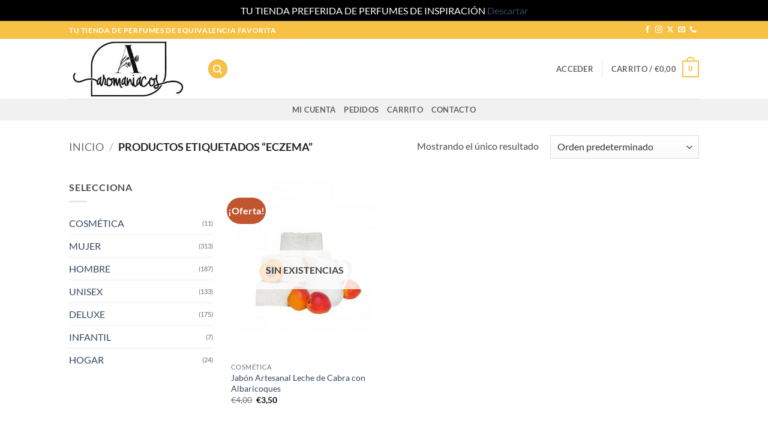

--- FILE ---
content_type: text/html; charset=utf-8
request_url: https://www.google.com/recaptcha/api2/anchor?ar=1&k=6LfLBiEqAAAAALEAZ9Pn-OaqQkCQAToS_eJYXG4x&co=aHR0cHM6Ly9hcm9tYW5pYWNvcy5jb206NDQz&hl=es&v=PoyoqOPhxBO7pBk68S4YbpHZ&size=normal&anchor-ms=20000&execute-ms=30000&cb=yav3fpf9s3kf
body_size: 49479
content:
<!DOCTYPE HTML><html dir="ltr" lang="es"><head><meta http-equiv="Content-Type" content="text/html; charset=UTF-8">
<meta http-equiv="X-UA-Compatible" content="IE=edge">
<title>reCAPTCHA</title>
<style type="text/css">
/* cyrillic-ext */
@font-face {
  font-family: 'Roboto';
  font-style: normal;
  font-weight: 400;
  font-stretch: 100%;
  src: url(//fonts.gstatic.com/s/roboto/v48/KFO7CnqEu92Fr1ME7kSn66aGLdTylUAMa3GUBHMdazTgWw.woff2) format('woff2');
  unicode-range: U+0460-052F, U+1C80-1C8A, U+20B4, U+2DE0-2DFF, U+A640-A69F, U+FE2E-FE2F;
}
/* cyrillic */
@font-face {
  font-family: 'Roboto';
  font-style: normal;
  font-weight: 400;
  font-stretch: 100%;
  src: url(//fonts.gstatic.com/s/roboto/v48/KFO7CnqEu92Fr1ME7kSn66aGLdTylUAMa3iUBHMdazTgWw.woff2) format('woff2');
  unicode-range: U+0301, U+0400-045F, U+0490-0491, U+04B0-04B1, U+2116;
}
/* greek-ext */
@font-face {
  font-family: 'Roboto';
  font-style: normal;
  font-weight: 400;
  font-stretch: 100%;
  src: url(//fonts.gstatic.com/s/roboto/v48/KFO7CnqEu92Fr1ME7kSn66aGLdTylUAMa3CUBHMdazTgWw.woff2) format('woff2');
  unicode-range: U+1F00-1FFF;
}
/* greek */
@font-face {
  font-family: 'Roboto';
  font-style: normal;
  font-weight: 400;
  font-stretch: 100%;
  src: url(//fonts.gstatic.com/s/roboto/v48/KFO7CnqEu92Fr1ME7kSn66aGLdTylUAMa3-UBHMdazTgWw.woff2) format('woff2');
  unicode-range: U+0370-0377, U+037A-037F, U+0384-038A, U+038C, U+038E-03A1, U+03A3-03FF;
}
/* math */
@font-face {
  font-family: 'Roboto';
  font-style: normal;
  font-weight: 400;
  font-stretch: 100%;
  src: url(//fonts.gstatic.com/s/roboto/v48/KFO7CnqEu92Fr1ME7kSn66aGLdTylUAMawCUBHMdazTgWw.woff2) format('woff2');
  unicode-range: U+0302-0303, U+0305, U+0307-0308, U+0310, U+0312, U+0315, U+031A, U+0326-0327, U+032C, U+032F-0330, U+0332-0333, U+0338, U+033A, U+0346, U+034D, U+0391-03A1, U+03A3-03A9, U+03B1-03C9, U+03D1, U+03D5-03D6, U+03F0-03F1, U+03F4-03F5, U+2016-2017, U+2034-2038, U+203C, U+2040, U+2043, U+2047, U+2050, U+2057, U+205F, U+2070-2071, U+2074-208E, U+2090-209C, U+20D0-20DC, U+20E1, U+20E5-20EF, U+2100-2112, U+2114-2115, U+2117-2121, U+2123-214F, U+2190, U+2192, U+2194-21AE, U+21B0-21E5, U+21F1-21F2, U+21F4-2211, U+2213-2214, U+2216-22FF, U+2308-230B, U+2310, U+2319, U+231C-2321, U+2336-237A, U+237C, U+2395, U+239B-23B7, U+23D0, U+23DC-23E1, U+2474-2475, U+25AF, U+25B3, U+25B7, U+25BD, U+25C1, U+25CA, U+25CC, U+25FB, U+266D-266F, U+27C0-27FF, U+2900-2AFF, U+2B0E-2B11, U+2B30-2B4C, U+2BFE, U+3030, U+FF5B, U+FF5D, U+1D400-1D7FF, U+1EE00-1EEFF;
}
/* symbols */
@font-face {
  font-family: 'Roboto';
  font-style: normal;
  font-weight: 400;
  font-stretch: 100%;
  src: url(//fonts.gstatic.com/s/roboto/v48/KFO7CnqEu92Fr1ME7kSn66aGLdTylUAMaxKUBHMdazTgWw.woff2) format('woff2');
  unicode-range: U+0001-000C, U+000E-001F, U+007F-009F, U+20DD-20E0, U+20E2-20E4, U+2150-218F, U+2190, U+2192, U+2194-2199, U+21AF, U+21E6-21F0, U+21F3, U+2218-2219, U+2299, U+22C4-22C6, U+2300-243F, U+2440-244A, U+2460-24FF, U+25A0-27BF, U+2800-28FF, U+2921-2922, U+2981, U+29BF, U+29EB, U+2B00-2BFF, U+4DC0-4DFF, U+FFF9-FFFB, U+10140-1018E, U+10190-1019C, U+101A0, U+101D0-101FD, U+102E0-102FB, U+10E60-10E7E, U+1D2C0-1D2D3, U+1D2E0-1D37F, U+1F000-1F0FF, U+1F100-1F1AD, U+1F1E6-1F1FF, U+1F30D-1F30F, U+1F315, U+1F31C, U+1F31E, U+1F320-1F32C, U+1F336, U+1F378, U+1F37D, U+1F382, U+1F393-1F39F, U+1F3A7-1F3A8, U+1F3AC-1F3AF, U+1F3C2, U+1F3C4-1F3C6, U+1F3CA-1F3CE, U+1F3D4-1F3E0, U+1F3ED, U+1F3F1-1F3F3, U+1F3F5-1F3F7, U+1F408, U+1F415, U+1F41F, U+1F426, U+1F43F, U+1F441-1F442, U+1F444, U+1F446-1F449, U+1F44C-1F44E, U+1F453, U+1F46A, U+1F47D, U+1F4A3, U+1F4B0, U+1F4B3, U+1F4B9, U+1F4BB, U+1F4BF, U+1F4C8-1F4CB, U+1F4D6, U+1F4DA, U+1F4DF, U+1F4E3-1F4E6, U+1F4EA-1F4ED, U+1F4F7, U+1F4F9-1F4FB, U+1F4FD-1F4FE, U+1F503, U+1F507-1F50B, U+1F50D, U+1F512-1F513, U+1F53E-1F54A, U+1F54F-1F5FA, U+1F610, U+1F650-1F67F, U+1F687, U+1F68D, U+1F691, U+1F694, U+1F698, U+1F6AD, U+1F6B2, U+1F6B9-1F6BA, U+1F6BC, U+1F6C6-1F6CF, U+1F6D3-1F6D7, U+1F6E0-1F6EA, U+1F6F0-1F6F3, U+1F6F7-1F6FC, U+1F700-1F7FF, U+1F800-1F80B, U+1F810-1F847, U+1F850-1F859, U+1F860-1F887, U+1F890-1F8AD, U+1F8B0-1F8BB, U+1F8C0-1F8C1, U+1F900-1F90B, U+1F93B, U+1F946, U+1F984, U+1F996, U+1F9E9, U+1FA00-1FA6F, U+1FA70-1FA7C, U+1FA80-1FA89, U+1FA8F-1FAC6, U+1FACE-1FADC, U+1FADF-1FAE9, U+1FAF0-1FAF8, U+1FB00-1FBFF;
}
/* vietnamese */
@font-face {
  font-family: 'Roboto';
  font-style: normal;
  font-weight: 400;
  font-stretch: 100%;
  src: url(//fonts.gstatic.com/s/roboto/v48/KFO7CnqEu92Fr1ME7kSn66aGLdTylUAMa3OUBHMdazTgWw.woff2) format('woff2');
  unicode-range: U+0102-0103, U+0110-0111, U+0128-0129, U+0168-0169, U+01A0-01A1, U+01AF-01B0, U+0300-0301, U+0303-0304, U+0308-0309, U+0323, U+0329, U+1EA0-1EF9, U+20AB;
}
/* latin-ext */
@font-face {
  font-family: 'Roboto';
  font-style: normal;
  font-weight: 400;
  font-stretch: 100%;
  src: url(//fonts.gstatic.com/s/roboto/v48/KFO7CnqEu92Fr1ME7kSn66aGLdTylUAMa3KUBHMdazTgWw.woff2) format('woff2');
  unicode-range: U+0100-02BA, U+02BD-02C5, U+02C7-02CC, U+02CE-02D7, U+02DD-02FF, U+0304, U+0308, U+0329, U+1D00-1DBF, U+1E00-1E9F, U+1EF2-1EFF, U+2020, U+20A0-20AB, U+20AD-20C0, U+2113, U+2C60-2C7F, U+A720-A7FF;
}
/* latin */
@font-face {
  font-family: 'Roboto';
  font-style: normal;
  font-weight: 400;
  font-stretch: 100%;
  src: url(//fonts.gstatic.com/s/roboto/v48/KFO7CnqEu92Fr1ME7kSn66aGLdTylUAMa3yUBHMdazQ.woff2) format('woff2');
  unicode-range: U+0000-00FF, U+0131, U+0152-0153, U+02BB-02BC, U+02C6, U+02DA, U+02DC, U+0304, U+0308, U+0329, U+2000-206F, U+20AC, U+2122, U+2191, U+2193, U+2212, U+2215, U+FEFF, U+FFFD;
}
/* cyrillic-ext */
@font-face {
  font-family: 'Roboto';
  font-style: normal;
  font-weight: 500;
  font-stretch: 100%;
  src: url(//fonts.gstatic.com/s/roboto/v48/KFO7CnqEu92Fr1ME7kSn66aGLdTylUAMa3GUBHMdazTgWw.woff2) format('woff2');
  unicode-range: U+0460-052F, U+1C80-1C8A, U+20B4, U+2DE0-2DFF, U+A640-A69F, U+FE2E-FE2F;
}
/* cyrillic */
@font-face {
  font-family: 'Roboto';
  font-style: normal;
  font-weight: 500;
  font-stretch: 100%;
  src: url(//fonts.gstatic.com/s/roboto/v48/KFO7CnqEu92Fr1ME7kSn66aGLdTylUAMa3iUBHMdazTgWw.woff2) format('woff2');
  unicode-range: U+0301, U+0400-045F, U+0490-0491, U+04B0-04B1, U+2116;
}
/* greek-ext */
@font-face {
  font-family: 'Roboto';
  font-style: normal;
  font-weight: 500;
  font-stretch: 100%;
  src: url(//fonts.gstatic.com/s/roboto/v48/KFO7CnqEu92Fr1ME7kSn66aGLdTylUAMa3CUBHMdazTgWw.woff2) format('woff2');
  unicode-range: U+1F00-1FFF;
}
/* greek */
@font-face {
  font-family: 'Roboto';
  font-style: normal;
  font-weight: 500;
  font-stretch: 100%;
  src: url(//fonts.gstatic.com/s/roboto/v48/KFO7CnqEu92Fr1ME7kSn66aGLdTylUAMa3-UBHMdazTgWw.woff2) format('woff2');
  unicode-range: U+0370-0377, U+037A-037F, U+0384-038A, U+038C, U+038E-03A1, U+03A3-03FF;
}
/* math */
@font-face {
  font-family: 'Roboto';
  font-style: normal;
  font-weight: 500;
  font-stretch: 100%;
  src: url(//fonts.gstatic.com/s/roboto/v48/KFO7CnqEu92Fr1ME7kSn66aGLdTylUAMawCUBHMdazTgWw.woff2) format('woff2');
  unicode-range: U+0302-0303, U+0305, U+0307-0308, U+0310, U+0312, U+0315, U+031A, U+0326-0327, U+032C, U+032F-0330, U+0332-0333, U+0338, U+033A, U+0346, U+034D, U+0391-03A1, U+03A3-03A9, U+03B1-03C9, U+03D1, U+03D5-03D6, U+03F0-03F1, U+03F4-03F5, U+2016-2017, U+2034-2038, U+203C, U+2040, U+2043, U+2047, U+2050, U+2057, U+205F, U+2070-2071, U+2074-208E, U+2090-209C, U+20D0-20DC, U+20E1, U+20E5-20EF, U+2100-2112, U+2114-2115, U+2117-2121, U+2123-214F, U+2190, U+2192, U+2194-21AE, U+21B0-21E5, U+21F1-21F2, U+21F4-2211, U+2213-2214, U+2216-22FF, U+2308-230B, U+2310, U+2319, U+231C-2321, U+2336-237A, U+237C, U+2395, U+239B-23B7, U+23D0, U+23DC-23E1, U+2474-2475, U+25AF, U+25B3, U+25B7, U+25BD, U+25C1, U+25CA, U+25CC, U+25FB, U+266D-266F, U+27C0-27FF, U+2900-2AFF, U+2B0E-2B11, U+2B30-2B4C, U+2BFE, U+3030, U+FF5B, U+FF5D, U+1D400-1D7FF, U+1EE00-1EEFF;
}
/* symbols */
@font-face {
  font-family: 'Roboto';
  font-style: normal;
  font-weight: 500;
  font-stretch: 100%;
  src: url(//fonts.gstatic.com/s/roboto/v48/KFO7CnqEu92Fr1ME7kSn66aGLdTylUAMaxKUBHMdazTgWw.woff2) format('woff2');
  unicode-range: U+0001-000C, U+000E-001F, U+007F-009F, U+20DD-20E0, U+20E2-20E4, U+2150-218F, U+2190, U+2192, U+2194-2199, U+21AF, U+21E6-21F0, U+21F3, U+2218-2219, U+2299, U+22C4-22C6, U+2300-243F, U+2440-244A, U+2460-24FF, U+25A0-27BF, U+2800-28FF, U+2921-2922, U+2981, U+29BF, U+29EB, U+2B00-2BFF, U+4DC0-4DFF, U+FFF9-FFFB, U+10140-1018E, U+10190-1019C, U+101A0, U+101D0-101FD, U+102E0-102FB, U+10E60-10E7E, U+1D2C0-1D2D3, U+1D2E0-1D37F, U+1F000-1F0FF, U+1F100-1F1AD, U+1F1E6-1F1FF, U+1F30D-1F30F, U+1F315, U+1F31C, U+1F31E, U+1F320-1F32C, U+1F336, U+1F378, U+1F37D, U+1F382, U+1F393-1F39F, U+1F3A7-1F3A8, U+1F3AC-1F3AF, U+1F3C2, U+1F3C4-1F3C6, U+1F3CA-1F3CE, U+1F3D4-1F3E0, U+1F3ED, U+1F3F1-1F3F3, U+1F3F5-1F3F7, U+1F408, U+1F415, U+1F41F, U+1F426, U+1F43F, U+1F441-1F442, U+1F444, U+1F446-1F449, U+1F44C-1F44E, U+1F453, U+1F46A, U+1F47D, U+1F4A3, U+1F4B0, U+1F4B3, U+1F4B9, U+1F4BB, U+1F4BF, U+1F4C8-1F4CB, U+1F4D6, U+1F4DA, U+1F4DF, U+1F4E3-1F4E6, U+1F4EA-1F4ED, U+1F4F7, U+1F4F9-1F4FB, U+1F4FD-1F4FE, U+1F503, U+1F507-1F50B, U+1F50D, U+1F512-1F513, U+1F53E-1F54A, U+1F54F-1F5FA, U+1F610, U+1F650-1F67F, U+1F687, U+1F68D, U+1F691, U+1F694, U+1F698, U+1F6AD, U+1F6B2, U+1F6B9-1F6BA, U+1F6BC, U+1F6C6-1F6CF, U+1F6D3-1F6D7, U+1F6E0-1F6EA, U+1F6F0-1F6F3, U+1F6F7-1F6FC, U+1F700-1F7FF, U+1F800-1F80B, U+1F810-1F847, U+1F850-1F859, U+1F860-1F887, U+1F890-1F8AD, U+1F8B0-1F8BB, U+1F8C0-1F8C1, U+1F900-1F90B, U+1F93B, U+1F946, U+1F984, U+1F996, U+1F9E9, U+1FA00-1FA6F, U+1FA70-1FA7C, U+1FA80-1FA89, U+1FA8F-1FAC6, U+1FACE-1FADC, U+1FADF-1FAE9, U+1FAF0-1FAF8, U+1FB00-1FBFF;
}
/* vietnamese */
@font-face {
  font-family: 'Roboto';
  font-style: normal;
  font-weight: 500;
  font-stretch: 100%;
  src: url(//fonts.gstatic.com/s/roboto/v48/KFO7CnqEu92Fr1ME7kSn66aGLdTylUAMa3OUBHMdazTgWw.woff2) format('woff2');
  unicode-range: U+0102-0103, U+0110-0111, U+0128-0129, U+0168-0169, U+01A0-01A1, U+01AF-01B0, U+0300-0301, U+0303-0304, U+0308-0309, U+0323, U+0329, U+1EA0-1EF9, U+20AB;
}
/* latin-ext */
@font-face {
  font-family: 'Roboto';
  font-style: normal;
  font-weight: 500;
  font-stretch: 100%;
  src: url(//fonts.gstatic.com/s/roboto/v48/KFO7CnqEu92Fr1ME7kSn66aGLdTylUAMa3KUBHMdazTgWw.woff2) format('woff2');
  unicode-range: U+0100-02BA, U+02BD-02C5, U+02C7-02CC, U+02CE-02D7, U+02DD-02FF, U+0304, U+0308, U+0329, U+1D00-1DBF, U+1E00-1E9F, U+1EF2-1EFF, U+2020, U+20A0-20AB, U+20AD-20C0, U+2113, U+2C60-2C7F, U+A720-A7FF;
}
/* latin */
@font-face {
  font-family: 'Roboto';
  font-style: normal;
  font-weight: 500;
  font-stretch: 100%;
  src: url(//fonts.gstatic.com/s/roboto/v48/KFO7CnqEu92Fr1ME7kSn66aGLdTylUAMa3yUBHMdazQ.woff2) format('woff2');
  unicode-range: U+0000-00FF, U+0131, U+0152-0153, U+02BB-02BC, U+02C6, U+02DA, U+02DC, U+0304, U+0308, U+0329, U+2000-206F, U+20AC, U+2122, U+2191, U+2193, U+2212, U+2215, U+FEFF, U+FFFD;
}
/* cyrillic-ext */
@font-face {
  font-family: 'Roboto';
  font-style: normal;
  font-weight: 900;
  font-stretch: 100%;
  src: url(//fonts.gstatic.com/s/roboto/v48/KFO7CnqEu92Fr1ME7kSn66aGLdTylUAMa3GUBHMdazTgWw.woff2) format('woff2');
  unicode-range: U+0460-052F, U+1C80-1C8A, U+20B4, U+2DE0-2DFF, U+A640-A69F, U+FE2E-FE2F;
}
/* cyrillic */
@font-face {
  font-family: 'Roboto';
  font-style: normal;
  font-weight: 900;
  font-stretch: 100%;
  src: url(//fonts.gstatic.com/s/roboto/v48/KFO7CnqEu92Fr1ME7kSn66aGLdTylUAMa3iUBHMdazTgWw.woff2) format('woff2');
  unicode-range: U+0301, U+0400-045F, U+0490-0491, U+04B0-04B1, U+2116;
}
/* greek-ext */
@font-face {
  font-family: 'Roboto';
  font-style: normal;
  font-weight: 900;
  font-stretch: 100%;
  src: url(//fonts.gstatic.com/s/roboto/v48/KFO7CnqEu92Fr1ME7kSn66aGLdTylUAMa3CUBHMdazTgWw.woff2) format('woff2');
  unicode-range: U+1F00-1FFF;
}
/* greek */
@font-face {
  font-family: 'Roboto';
  font-style: normal;
  font-weight: 900;
  font-stretch: 100%;
  src: url(//fonts.gstatic.com/s/roboto/v48/KFO7CnqEu92Fr1ME7kSn66aGLdTylUAMa3-UBHMdazTgWw.woff2) format('woff2');
  unicode-range: U+0370-0377, U+037A-037F, U+0384-038A, U+038C, U+038E-03A1, U+03A3-03FF;
}
/* math */
@font-face {
  font-family: 'Roboto';
  font-style: normal;
  font-weight: 900;
  font-stretch: 100%;
  src: url(//fonts.gstatic.com/s/roboto/v48/KFO7CnqEu92Fr1ME7kSn66aGLdTylUAMawCUBHMdazTgWw.woff2) format('woff2');
  unicode-range: U+0302-0303, U+0305, U+0307-0308, U+0310, U+0312, U+0315, U+031A, U+0326-0327, U+032C, U+032F-0330, U+0332-0333, U+0338, U+033A, U+0346, U+034D, U+0391-03A1, U+03A3-03A9, U+03B1-03C9, U+03D1, U+03D5-03D6, U+03F0-03F1, U+03F4-03F5, U+2016-2017, U+2034-2038, U+203C, U+2040, U+2043, U+2047, U+2050, U+2057, U+205F, U+2070-2071, U+2074-208E, U+2090-209C, U+20D0-20DC, U+20E1, U+20E5-20EF, U+2100-2112, U+2114-2115, U+2117-2121, U+2123-214F, U+2190, U+2192, U+2194-21AE, U+21B0-21E5, U+21F1-21F2, U+21F4-2211, U+2213-2214, U+2216-22FF, U+2308-230B, U+2310, U+2319, U+231C-2321, U+2336-237A, U+237C, U+2395, U+239B-23B7, U+23D0, U+23DC-23E1, U+2474-2475, U+25AF, U+25B3, U+25B7, U+25BD, U+25C1, U+25CA, U+25CC, U+25FB, U+266D-266F, U+27C0-27FF, U+2900-2AFF, U+2B0E-2B11, U+2B30-2B4C, U+2BFE, U+3030, U+FF5B, U+FF5D, U+1D400-1D7FF, U+1EE00-1EEFF;
}
/* symbols */
@font-face {
  font-family: 'Roboto';
  font-style: normal;
  font-weight: 900;
  font-stretch: 100%;
  src: url(//fonts.gstatic.com/s/roboto/v48/KFO7CnqEu92Fr1ME7kSn66aGLdTylUAMaxKUBHMdazTgWw.woff2) format('woff2');
  unicode-range: U+0001-000C, U+000E-001F, U+007F-009F, U+20DD-20E0, U+20E2-20E4, U+2150-218F, U+2190, U+2192, U+2194-2199, U+21AF, U+21E6-21F0, U+21F3, U+2218-2219, U+2299, U+22C4-22C6, U+2300-243F, U+2440-244A, U+2460-24FF, U+25A0-27BF, U+2800-28FF, U+2921-2922, U+2981, U+29BF, U+29EB, U+2B00-2BFF, U+4DC0-4DFF, U+FFF9-FFFB, U+10140-1018E, U+10190-1019C, U+101A0, U+101D0-101FD, U+102E0-102FB, U+10E60-10E7E, U+1D2C0-1D2D3, U+1D2E0-1D37F, U+1F000-1F0FF, U+1F100-1F1AD, U+1F1E6-1F1FF, U+1F30D-1F30F, U+1F315, U+1F31C, U+1F31E, U+1F320-1F32C, U+1F336, U+1F378, U+1F37D, U+1F382, U+1F393-1F39F, U+1F3A7-1F3A8, U+1F3AC-1F3AF, U+1F3C2, U+1F3C4-1F3C6, U+1F3CA-1F3CE, U+1F3D4-1F3E0, U+1F3ED, U+1F3F1-1F3F3, U+1F3F5-1F3F7, U+1F408, U+1F415, U+1F41F, U+1F426, U+1F43F, U+1F441-1F442, U+1F444, U+1F446-1F449, U+1F44C-1F44E, U+1F453, U+1F46A, U+1F47D, U+1F4A3, U+1F4B0, U+1F4B3, U+1F4B9, U+1F4BB, U+1F4BF, U+1F4C8-1F4CB, U+1F4D6, U+1F4DA, U+1F4DF, U+1F4E3-1F4E6, U+1F4EA-1F4ED, U+1F4F7, U+1F4F9-1F4FB, U+1F4FD-1F4FE, U+1F503, U+1F507-1F50B, U+1F50D, U+1F512-1F513, U+1F53E-1F54A, U+1F54F-1F5FA, U+1F610, U+1F650-1F67F, U+1F687, U+1F68D, U+1F691, U+1F694, U+1F698, U+1F6AD, U+1F6B2, U+1F6B9-1F6BA, U+1F6BC, U+1F6C6-1F6CF, U+1F6D3-1F6D7, U+1F6E0-1F6EA, U+1F6F0-1F6F3, U+1F6F7-1F6FC, U+1F700-1F7FF, U+1F800-1F80B, U+1F810-1F847, U+1F850-1F859, U+1F860-1F887, U+1F890-1F8AD, U+1F8B0-1F8BB, U+1F8C0-1F8C1, U+1F900-1F90B, U+1F93B, U+1F946, U+1F984, U+1F996, U+1F9E9, U+1FA00-1FA6F, U+1FA70-1FA7C, U+1FA80-1FA89, U+1FA8F-1FAC6, U+1FACE-1FADC, U+1FADF-1FAE9, U+1FAF0-1FAF8, U+1FB00-1FBFF;
}
/* vietnamese */
@font-face {
  font-family: 'Roboto';
  font-style: normal;
  font-weight: 900;
  font-stretch: 100%;
  src: url(//fonts.gstatic.com/s/roboto/v48/KFO7CnqEu92Fr1ME7kSn66aGLdTylUAMa3OUBHMdazTgWw.woff2) format('woff2');
  unicode-range: U+0102-0103, U+0110-0111, U+0128-0129, U+0168-0169, U+01A0-01A1, U+01AF-01B0, U+0300-0301, U+0303-0304, U+0308-0309, U+0323, U+0329, U+1EA0-1EF9, U+20AB;
}
/* latin-ext */
@font-face {
  font-family: 'Roboto';
  font-style: normal;
  font-weight: 900;
  font-stretch: 100%;
  src: url(//fonts.gstatic.com/s/roboto/v48/KFO7CnqEu92Fr1ME7kSn66aGLdTylUAMa3KUBHMdazTgWw.woff2) format('woff2');
  unicode-range: U+0100-02BA, U+02BD-02C5, U+02C7-02CC, U+02CE-02D7, U+02DD-02FF, U+0304, U+0308, U+0329, U+1D00-1DBF, U+1E00-1E9F, U+1EF2-1EFF, U+2020, U+20A0-20AB, U+20AD-20C0, U+2113, U+2C60-2C7F, U+A720-A7FF;
}
/* latin */
@font-face {
  font-family: 'Roboto';
  font-style: normal;
  font-weight: 900;
  font-stretch: 100%;
  src: url(//fonts.gstatic.com/s/roboto/v48/KFO7CnqEu92Fr1ME7kSn66aGLdTylUAMa3yUBHMdazQ.woff2) format('woff2');
  unicode-range: U+0000-00FF, U+0131, U+0152-0153, U+02BB-02BC, U+02C6, U+02DA, U+02DC, U+0304, U+0308, U+0329, U+2000-206F, U+20AC, U+2122, U+2191, U+2193, U+2212, U+2215, U+FEFF, U+FFFD;
}

</style>
<link rel="stylesheet" type="text/css" href="https://www.gstatic.com/recaptcha/releases/PoyoqOPhxBO7pBk68S4YbpHZ/styles__ltr.css">
<script nonce="1QM-O-zJOa3HKyX5LCrZ_g" type="text/javascript">window['__recaptcha_api'] = 'https://www.google.com/recaptcha/api2/';</script>
<script type="text/javascript" src="https://www.gstatic.com/recaptcha/releases/PoyoqOPhxBO7pBk68S4YbpHZ/recaptcha__es.js" nonce="1QM-O-zJOa3HKyX5LCrZ_g">
      
    </script></head>
<body><div id="rc-anchor-alert" class="rc-anchor-alert"></div>
<input type="hidden" id="recaptcha-token" value="[base64]">
<script type="text/javascript" nonce="1QM-O-zJOa3HKyX5LCrZ_g">
      recaptcha.anchor.Main.init("[\x22ainput\x22,[\x22bgdata\x22,\x22\x22,\[base64]/[base64]/[base64]/KE4oMTI0LHYsdi5HKSxMWihsLHYpKTpOKDEyNCx2LGwpLFYpLHYpLFQpKSxGKDE3MSx2KX0scjc9ZnVuY3Rpb24obCl7cmV0dXJuIGx9LEM9ZnVuY3Rpb24obCxWLHYpe04odixsLFYpLFZbYWtdPTI3OTZ9LG49ZnVuY3Rpb24obCxWKXtWLlg9KChWLlg/[base64]/[base64]/[base64]/[base64]/[base64]/[base64]/[base64]/[base64]/[base64]/[base64]/[base64]\\u003d\x22,\[base64]\\u003d\\u003d\x22,\x22w57Du8K2I8KFw5xcw4UxK8KtwqQwwqPDtxRkHAZlwqU5w4fDtsKAwq3CrWN6wqtpw4rDg1vDvsOJwpckUsOBGCjClmEzWG/DrsObMMKxw4FZZnbChSQuSMOLw4PCosKbw7vCk8Kzwr3CoMOWAgzCssKzScKiwqbCqiJfAcO9w5TCg8KrwpvChlvCh8OLODZeQ8O8C8KqdjBycMOvNB/Cg8KcHBQTw5URYkV0wrvCmcOGw7/DhsOcTxR7wqIFwo8Hw4TDkw0/woAOwoTCnsOLSsKaw6jClFbCvMKrIRMCQMKXw5/CpVAGaRHDoGHDvRhmwonDlMKSZAzDshUKEsO6woTDolHDk8OQwrNdwq9iKFogLlROw5rCo8KjwqxPOmLDvxHDo8OEw7LDnx7DtsOoLS/Dj8KpNcK7W8KpwqzCnSDCocKZw43CoRjDi8OZw63DqMOXw5ZNw6snQsOzVCXCjsKhwoDCgVLCrsOZw6vDhh0CMMOfw7LDjQfCpFTClMK8K2PDuRTCtsOXXn3CqXAuUcK4wprDmwQJYhPCo8Kuw6oIXmsYwprDmxHDtlx/N0t2w4HCki0jTkRpLwTDoFh/[base64]/DlcOFwoE+bcKkw4peworCm0LCisOxwpE/[base64]/[base64]/FMOowrnDrjAnw4MNwqLCkcOhw4A5wpZ9FGHCogAIw7VSwp/DuMO9IEfCqGMrCBvDuMOMwqA8w6fCoC3DssOSw57CksKuNloewoBgw4V9GsOKBsKbw6bCm8OJw6TCncOXw6ApXmLCtCRSNHRvw49BDcKGw5Vbwp58w5jCr8KAYsKePhLCs1LDv2/Cj8OdXEQ1w77CisOUa1/DhwNCwoLCgMKSw4jDnkk8wpMSO0TCvcOPwqJbwo9cwqQnwoPDnAXDvsO4UB7Dsk5VIj7DgcOew4zChsKBNGxPw6vDhMOLwpFYwp41w75RJjfDkkvDhcKQwpnDicKEwqsAw4XCn1nCihdcwr/[base64]/[base64]/[base64]/[base64]/Cly9MSSA8fEPClzjDrj/DjmRyE8OHw7VBw6/DnQHDl8KTwp7CsMOockvDucKbwoQlwqnDkcKkwr8WbcKGUsOuw6TCncOywpJ9w7k0CsKVwp/CrMOyAsKjw7ETDMKQw45xAx7DnjHDtcOrS8O1ZMOyw6jDkQIlbcO2d8ORwqtjwo5/[base64]/[base64]/[base64]/ChcOsJ8OMw6/DjCUVwr0IwqkYw5vDo3nDvMKVTsO6csOjQ8OtFMKYE8Knw6rChEvDlsKrw6PCgU/[base64]/U8KSw5zDjEstwrHDrBUvw6Z1wqHCqi8jwojCscOSw7BZE8KHccO+QWjCqwBdCEsDIcOdcsKWw50DZW/DjAHCnXPDvsOYwrrDjjcrwqvDr3rCvgbDqsKPM8O/LsKCwojDl8Ksc8KiwpvDjcKWdsKYwrBRwoJvXcKQcMK/BMOhw6oRBxnDjsOdw6XDikFWFGXCksO0YMOVw511PMKhw4PDrsK5wr/CtsKOwr7Cvi/Cq8K7Z8KTI8K+A8OKwqEtDcOgwogsw4tkw74+fG3DlsKzQsOFDQvDssKxw5rCghUdwpI9Il8fwq/[base64]/CoMKPw70Yw5rCmlBCwprCiMK0w5DDo8OEw7fDlmUrwqZXw6LDssOnwqnDj1/CqsOWw4ZUNydAK0jDjSxvJxXCqwLDlQwYRsK+wpfCoWrCoWdVDsKfw5BQFcKAHwPCksK9wqRxD8O8KhHCjMOgwqTDhcOhwpfCkA7CpkwZUQkiw7vDtMO9KcKSblVWLcOgw6FDw5zCq8Oywp/Dq8K8w5jDvsKUCGrCimgCwqtsw6DDncKKSl/CoC5iwrFzw4/DsMOGw5PCmgcFwonDizcSwr9WJ2nDl8Khw4nDn8OTExtHCHNRw7XDn8OgFlvCoDx9w5LDvEt/wqHDqsOndUjCmhvChFbCqBvCu8K3asKlwrwmJcKrUsO0w59KV8Kjwq86DsKkw61gGgvDk8KUVsOUw7htwrZQPMKRwo/[base64]/w51aw4kWXsOfw6bClcKHYsO4WT5Rwq/Cm8Obw6nDkn/Dmx7Do8KIYMOWFk9Zw6nCl8KXw5UlTyVnwoPDoVLCrsOfUsKhwql9ahPDlzTCmmJDwrB0KTpaw4wPw4/DvMKjHUbCr3DDuMOaQwXDnnzDhsOxwr0kw5LCrMOmdmrDpxNtOBXDhcOiwpHDjcO/wrFwB8OsRsK5wqFmXQYIc8KUwrkmw54MIDU7WSwPZcKlw5U+bVI8cm/Du8OuecOYw5bDn2XDm8OidhTCvU3ChXYHLcOnwrpVw5rCr8K0wqlbw4Rxw4YeGzs/AEMsGEzCrMKSecKXHA87FsOcwo09WMOtwqtJRcKqCw5mwoVSC8OtwoXCjsKtQVVbwr5rwqnCrRPCqsKGw65LExLCusK1w4zCuw1rfsKgw7DDkVXDk8Khw5c4w74NOVPClsKCw6LDrGLCtsOASMOWSQwowq7ChDhBQCA/[base64]/DhMOJZAzDuMKUw7VeJyHCsRATwpF7woZlEsKXwofCuAoUXcOiw4IzwrvCjRDCkMOaDsK4HMOMI2fDsQLCksOHw7PCiTQ9ecOPw7LClsO4F1bDu8OmwpIawoXDlsO7TcOPw6jCiMKNwqDCo8OXwoHCiMOJV8OUw5zDoW9GYkHCvsKaw6vDnMOIBxIgMcK/[base64]/CrjMPc8O8wrQVwrBfaHfDpGfCisKbwrTCgcKtwqvCoAJ5w67DhkpPw4g/[base64]/Cu8K7w4/ChsORV8KeXk5Zw43CpMKyw51qwrTDoWrCp8OFwofCo3zDig/Dokw7w5/CjEVrwobDsRPDgmM/wqjDumHDhcO2UBvCocOiwq5VW8OsNCQbG8KbwqpBw6/DmsKUw4bCqUwYU8O4wovDjsK9wqRrw6YZd8K0VWnDq23ClsKjwpLCgMKwwpAHwqvDgEzChSTChMKCw4F+FGdkKHnCsk3DmwjDq8O2w5/DisKQDcK9XsOPwo1RX8Kawo9Fw6hgwpBGwr5SJMOzwp3CkzzCmcK3ZGoYBcKcwojDtA4NwpxyFMOXHMOzeQTCnHRpLU7CsBdYw4sYWcKRIMKQw4DDnSzCniTDnMKkdcOTwozCgXjCjnjCvUjCqxZ/[base64]/DoMKfw5ojwp/DkMKUw7JbaF0Vw5glwoHCscKXWcOnwpddV8Ouw4xVL8Onw79qO27DhkXChX3Cq8KObsKqw6XDswQlw4Efwo5twrQGw7IfwoZEwp1UwrrCo0PDkR3Dnh/DnVIDwq9Xf8KcwqQ2EABLMxQiw7Q+wrMhwrDDjEFAKMOna8KsXcKEw6nCn0ocDsOywo/CkMKEw6bCrcKAw4LDv1N+wpMaGArCmcK5w4drLcK6e0VqwoQnRsK8wrfCgmtTwoPCrXvCmsO0w7kRMBXDucKiwoEUezbDmsOmL8OmYMOtw5Ugw7kdCk7DrMOtDsKzPsOoET3Dq2lrw7DCjcO2KR/Ck1zChA1vw5XChnIsBsONYsOTwqjDjgU0wpPDox7Do0jCpT7DvGrCnSbCncKlwpQIQsKkfHrCqGzCvsO+fMOAdWPDm2rCu2bCtQjCrMOiYw1xwqlHw5PDoMK+w4zDhUPCvcOnw4nDnMOwUQXCkADDh8O3AMKUf8KVWMKCLsKFw7DCqsOEw597IXfCk3/DvMOIbsKcwo7ChsO+I1AIWcOvw4ZHbAMKwqd2BA3CjsO+P8KMwo8Pe8K4w4Agw5TDk8OJw5DDiMOLwp3Dr8KLREnChCEhwrPDrRjCtCfCqsKXL8O1w7UrDsKrw4l1VsOnw6BrZDogw7dNwqDDlMKnwrbDs8O1bE80SMOOw7/[base64]/CncKFw47DnW4vwpEhwozDsGDCmwvCrcOQwqbCvR9fUMKRwozCkl/DmTBow5J+wqTCjMOpIXUww5kHwq7DmsO+w7NyF3DDtcOLPcONCMKpUDkgR38jGMOKwqxEKwzClsOzQMKGYMKFwrPCh8ORwpleP8KJKMK7EXdrdcKbB8K6RsKhw6YnAsO6wqnDr8Oaf27DuHrDnMKJMsK1wo8aw7TDvMK4w7zCr8KaMm/DgsOEOm3CisKGw7TDl8K4eWjDoMKrbcKTw6gmwrjCmcOjEiHChSNaWcKpwpzChiTCs2F/SSzDrMO0Zy/CpCvCm8OhUy9mOHrDgzDCvMK8XTrDnHnDp8KtVsO2w7g2w5zDgMOOwqElw7jCqy1YwrnDuDzDuhTDgcO4w6ooUgrCnMK0w5vCjxXDj8K9LcO/wosKCMOEAHPClsKSwo3DvmDDklhowrE8DWsaQkEBwqcpwpTClUV0HMKjwotfLMOhw5XCj8KowqLDjToTw7ouwrZTw6lWSRLDoQcoIMKiwr7DjizDmztpU0/CmcK9ScOww6vDkivDs1lUwp82wqnCm2rDvgvClcKFG8K6w4ppKHXCncOzD8KAbMKKAMO9YsOxOcKRw4jCh3kvw6Z9fnMlwq5LwpQ2JwYZJ8KKC8OKwpbDnsO2DgzCqiprLj7DkknClQnCucKIUsOKZGHCh11bTcK6w4rDj8KhwqxrZ0dHwoQaJA/[base64]/DnMKzw5bCpxA6ZcKAwoIDMhR5wqvDrk7DggPDssKcbH/Dpz3CscO5FCxDfh0yQ8KBw7UgwoZ7AC3DoGhqwpfDkiRXwozCoxvDr8OrVwxYwpg2f240w6RJa8KXUsKkw7xOIsKRFHTCuUwNOhfDgcKQBMK9UklNRQXDssOIa0bCsiLCtnjDsn0wwpTDosOHVsOZw7zDvMOtw4LDsEQuw5nCnDTDmCTCj0dXw4Ymw4rDjsO2wp/DlsODTcKOw7rCgMOnwpnDh3JCaBvCm8KjTcOHwq9dYjxBw4lSFWTCvsOdw7rDssOWMEbCuAXDkkjCtsOEwrgabC3DmsKPw5B/[base64]/Dlgo0w754dsKPEn3Ch3DCpMKVJcOBw5zCqyXCsBHDgFxcNcOqw7vCjElAGULCpMKpEMKPwqUvw6dZw53CksKQPFE1L2lTGcKSXsO2BsOyQ8OWCmxYDSNZwqIFJsKnUsKHd8ObwprDpsOwwrsIwqPCujAWw4A0w7/[base64]/w7zCtsOWw4IMeVTDumkewpbDrMOXDsOBw4PDrTzCpHwaw4QswrVrb8O6woLCnsOwQy5gIzDDpRpcw7PDksO5w7pwdXbClVc+w7IuXcO5wqDDhzIkw7YtQMOUwrJYwoM6dn5/wowLcAE/XW7CusOzw7EnwonCplZnCsKGQsKewp9lOx7CnxYsw75vNcOhwqxxNG/DiMOTwrEKSzQfwq/ChnENLCEiwrpdDcK/a8OqaWRfR8K9PwjDry7CqSluJQJ1dcOLw6HCtxU1w742AhB2wqxHYl3CjCDCg8OCQF9ZLMOgD8OCwpkawoTDpMKeeio6w5rCnn4twpobH8KGfjQCNRM0QcOzw53DpcOBw5nDi8OKw4MGw4dYQEbDosKBRxbDjQ4Fw6JjLMKQw6vCiMOBwoXCk8Oqw5Y1w4gKw6/DvMOGMsKuwqbDnWpIcnXCjsO8w4JSw4cYwpUPwpPDrD8LczdhG15jWMOlKcOkfsKlwqLCrcOWNMOHw7Rfw5Zcwqw0aw7CvD9DYhXCq0/Dr8KRw7jDhS5FUcORw5/CucKqX8ORw4fCrGBcw57CuDMiw7xiYsKhF3/DtiZTYsO9ZMK1DMKrw68bwoMWVsOIwrDCqcO4ZHPDqsK2w7TCt8KWw7l9wq0HW3EbwrzCokRWLMKdfcKrWMO/w4lSXnzCtURgOUVzwqHCh8KSw5JvCsK3EjFKAAUgJcO5WAl2HsO6U8OeOFIwZMKVw7PCjMO1wq7CmcKmdzjDlMKjwobCuykaw6l/wrbCl0bDrETClsOuw4PCiHA5cVRMwq14KD/DmlfCuTRTeFJ7M8K7c8Kmw5bCgWMnES3CsMKCw73DrnLDl8Kiw4TCsjpFw7FNecKMKF1TcMOgX8O4w63CjQHCvnQJcm3Cg8KYCjh7TwtKw7fDqsO3DMOmw7IOw6ExOHwkIsKKYMOzw6TDkMKpHcKXwp8vwq7DpQbCvMO6w7DDmEUUw6U5w53DssOiM1wdRcO0IMK/LcOmwpB4wqwoFj3DgFsLfMKOwoMewrDDqAvCpyDDkTTCjcOSwq7CgMOSPiIOcsODwrDDqcOpw4jClsOHIH/CiVHDtMOZQ8Kpwo9SwoTCm8ONwqBfw71SZm8Kw7bCi8OwCsOLw4JkwoPDl3zCuTDCicOlw7XCp8OyJsOBw7gMw6vDqcKlwoYzwobDjALCv0vCszQ+wpLCrFLCrSZAXsKAQMObw7oOw4vDtsO+E8K6U0MuKcObw53Cq8Oqw5jDgcK3w6jCqcOUJcKuSTfCoE7Dq8ODw6/CisO/w5vDl8K6EcOFwp4wSF4yLWTDgsKkMcKKwpMvw6MIw7jCgcKywrISw7nDnsKDb8Osw6ZDw5IjC8OSWzLCtVHCoCJPwrXCjcOkTx/Cpgs3DWzClcOLXcOVwoxRwrPDrMOuPDR7C8O8FWhEc8Okc1zDsjFsw4XCpXZtwp7Di0vCsTArwocCwqrCpcOQwqbCvDYNUMOmZMKMSgNZbTvDg0zCs8Kjwp3Cp2lqw5LDqMKXJsKGc8OmXMKcwrvCqznDlcKAw69cw51PwrnDtD/CvBsQCMOjw6nDpsOVwrsJeMK6woTCjcOuaibDp0PCqDvDoUpSfW/ClMOWwq1GI3zDsnB1M216wo1mw4XClBdoZcOgw6JjScKvZiUlw6YjaMOIw44OwqoJJE9od8Ofwp9pQUbDiMKcC8Kxw6k+HMOkwosXQzTDjlrCtB7DvhXDm1h7w65rb8Onwp8Cw4wAQ37CvMOsI8Kpw6XDlHnDkjx9w7/DmWjCrg3CvMOrw5fDsjI+RWPDvMOwwrNhwqZdDMKDE3zCvMKEwpnCsBwXJSnDo8Omw7xRNFnCo8OOwqRCw7rDgsOfZVJXbsKRw7RBwpnDo8O7AsKKw5fCsMK1w5RZDF1mw4HCl2zDlMOFwpzCocOha8OIw6/DoWx8wprCrFAmwrXCqywxwoMLwqPDsl86w6xlw4/CgcKeSCfCtBvCoBLCph8Rw7vDlFTDqAHDpV7Dp8K0w4vCo3gScMOaw4zDuBMVwqDCgjnDuTvDscK6TMK9TUnDl8ODw4fDpk3Dnz0Pw4NewpbDocKWFMKvZMOPacOjwqxbw4lHwqgVwo9pw63DvVXDicKnwojDtMKNw4fDnsOsw70XKm/DgEl1w7wiasOdwr5JVMO/bhN9wqMZwrJowr7DpVHDhQvDiHTCo2Vecz1qOcKWQQ3Cu8OHwqx4asO7WMOXw7zCvFXCgsOGe8Oaw7E0w4UXMwosw49uw7toZcKqfcOWfBdVw5/DpsKLwqvClMO4UsOGw4XDm8K5dsOsPxDDthPDtkrCulTDq8K+wq7Cl8OuwpTDjAh7YDczU8Ohw6fCiFYJwoMRXlTDohHDvsKhwrbDlT7CiGrCt8KYw5fDpMKtw6nCkTsIWcOKcsKWJGvDnhXDpz/Du8OeG2nCqB1hw79bw7DCh8OsEldSwowGw4fCoD3DimnDsj/DtsOFYl3Cj1EpZ10Pw7M5w77CocOQIzJIw4NlcXQCOUpVJmbDk8OgwrnDn2jDhXMWGz1PwozDvUvCqV/CicKhHgDDqsKEYgHCu8K/NjdbKjVzN2diPmjDrDNWw6x3wq8OT8OUUcKZwpHDqhVME8OFRWvCqcK3wo3CnsOQwovDkcOqwozDjAHDrsKhAMKewq55w47CgXTCiH7DpFdew5ZKVMOIMl/[base64]/[base64]/CsUYZUjTCtcO9WyFGw5hUQwrCvMOXwq7DgHrDicKmwo5nw7rDsMKiJMOUw7wUw5LDp8KUZ8K1CcKxwp/CjAfDisOkeMK2w55yw6sAaMOmw7YvwoN0w4fDsQ/DjGzDnxpOQ8K9asKmNMKOw64hQGoUCcKbZQzClQthIsKDwotjKjAcwp7DlzzDnsK7QcOewofDimnDv8Opw6jCiEAcw4bCgErDtMO6w7xcF8KdcMO6w7PCrCJyLcKGw78dBsOewpZowr0/[base64]/DucKLw4dNGnrCvMOtIcOdRcKaw4zCvsO3M2XDowIBGsKTPcKbwozCgyQMFjY6QsOgWsKmDsK/wot3wqXCi8KBKX/DhMKIwpkQwpEWw7XCukMVw7Usey4aw6fCtmABIGE2w5/DnFkqa2/Dn8KiUhTDqsOXwo8Kw7dGe8K/Um1aJMOmIVxbw4FpwqUgw47Ds8OqwoIBHAl4wq1QG8OIwqPCnEMkdjpUwro3BynDqsKIw5wZwpk7wrPCoMKpw5Nrw4lbworDl8Odw5rCjhfCoMKtZms2M3d3w5V7w6VxAMO+w6TDjQYnfD/[base64]/[base64]/CicO/wqHChVDDmHbDtMK0w6bCpmZlRMOvbsK8QQwNScKnw7s3wpQ4EUTDp8OmWDR1EMK+w7rCuRVlw6tJW2R5ZGLCqUTCoMK6w43DpcOMHwzDkMKIw5DDm8KoHBNCI2XDqMOUK3fCjgQdwp9jw7BTPXbDusOkwp9rRHZFG8O6w4VlN8Otw59/CTVIWCfChnwQdsK2wo4+wqPDvGDCgMO/[base64]/wod6w5nCusO8woHDhjRYw6x7w5DDm8O5Z8Kbw7jCrsKIdsOzDgphw5ZPwrhJwp/DtWfCtsO0CW5Kw4LDhsO5ZywQw6bCssOJw6Y9wrXDhcOQw6PDp1dvLgvCjwkXwoTDqcO/HinCjMOtT8KVPsK8wq/Djz9zwqnChVQeSWfDosOpeUNqYRB6wrd9w7VMJsKwbcKAVS0jGyrDrMOVcBdzw5I8w40wT8OqdgFvwozCsikTw6PCp0cHwpTCrsK7N1BAbTIFfw0Gw5/Dh8OjwrpmwqnDlk/DisKfO8KFd1DDkcKCScOOwpnCmjjCjsOUVMKFZErCjwXDgMO0AizCnCrDncKWD8KwKAl1bkFrLXbCjcK+w6ggwrdMCA9rw4rCrMKXw4/DtMKJw7jCi2sFHcOXeyXDkg9Lw6/CnsOAQsOvwpLDiyzDicKlwoR5M8K7woTCv8K8QXswe8KJwrjCmUQIflttw5zDkcKww7QtfS3CncKaw4vDhMKowonCqjE+w7VGw6zDswPDqcOASCpQAkk7w74Vf8K9wohtdjbCsMKiw5jDlA0WMcKme8KYwqB/[base64]/CqmMsw7XDlDbDj8Klcx7CgMKaw649GMKgJcO/[base64]/Dj1IzAUoKw4bDohDDrcOxw7gUw74hd3hyw4ocEk5yNMOXwo4xwpYsw7F/w5nDqsKdw43CtyjDmAvCocKOZkdZeFDCoMOOwpnChEbDkQdyXHXDmcOpQsKvwrE5b8KRwqnDrcK0MsK+SMOZwq8xw5hpw5F5wofDr2PCiVIIbsKPw454w7RIMXFfwp4Aw7HDp8K8w4/ChVogQMKxw4HCu0FdwpTDm8ORbcOXQFHDuyzClgvClcKWAU3Dn8KvK8Oxw5oYdlMrNy3DscOtdTzDvkMlBBt7IGrCg0TDkcKLNMOTCMKMdXnDkBHCigLCsV5JwpA9dMObR8OKw6zCg0kPeXXCoMK1E3Zww4BLwokMw50/RgkOwrwgMUjCpwTCrVkIwpfCuMKQwocaw5TDhMOBSVkfUMKZccOewqFdf8Ojwp56Dn0ewrPCvnEhQsO+BsKJOMKNw5wXW8Ozwo3ChWEXRgQGHMKmCsOTw51Tb2/Dkw8rOcOow6DDgEHDhGdmw4HCjC7CqsK1w5DDlTgDVlZFNMOrw7w2A8KEw7HDvsKkwpfCjS0mw48uQXoqRsKQw6/CvywRW8KNw6PDl1pgIWzCsw8PbMOVJMKGbSPDosOObMKGwpI0wobDvWPDlkh6NgEHBXnDqcOsOVHDocK0IMKLLmlrJcKHw6JDa8K4w416w5PCsB7Cq8KfTCfCvCTDsBzDkcKtw4JTS8OYwqPCtcOwNsOBw4vDu8OewrJSwq3DhMOqJhkRw43DsFM/[base64]/[base64]/CisOhwrbCgiFrw5pvP1skw4Fdw4bCkcKdwoELwoTCmsOvwqluwpcew6NCLB3CsBRjHhhNw5F8clpYOcKYwp3Dkg9saV0DwonDiMKpJSMEEH4pwpbDnsKJw7DCtcKHwqYUw7nCksOcwrdvJcKkw6XDgsKFw7bCt1Nzw43Cq8KAaMK+MsKaw5TDmMKBdMOpeg8/RDLDgQA2w6AOwoPDmnXDjGjCtsOIw7zDqCrDicO0YgvDkjt8wq89F8OvKlbDiFfCsFNjCsO6FhbChhNIw6zCqwcYw7HCjA/[base64]/CtlzDvMOyw6sfDsOxw7DCuz8kJ8O4w54Jw79Nc8KkUcKgw5djchsswoYpwpAoLDVgw7sUw5VZwpQLw4MXKh8ZWQl8w5ENJEl8JMOfWGvDi3xcAV1lw5Jeb8Kfd0XCulPDm1h6WlXDhcK4wox7bmrCsWrDk2PDqsONP8Knd8OTwoQ8JsOdYsKpw6wlw7/Dly5DwoM7McOiw4fDkcO8TcOZe8OJQE3CvcOOScK1w5Ffw60PZCUhKsKEw5LCoE7DjE7DqRHDjMO+wqFTwrxQwo3CuHpQDkEJw4FzdhDCiyQEaiHCmkrCn3IWFy42BUzCsMOjJsOefsK/w4PCq2DDosKZEMO0w5tgU8OAbW3CkcKhPV1BPcKbD07DhsOFXCDDlsK4w7/DkcOeBsKbNMKjVGJnBBrDvMKHHy3CqsKxw6HCuMO2f2TChzoVT8KvHULCtcOdw64yCcK/[base64]/CscKWPw4/ZTU8wr3CvGLDsl/CiwPCoMOsw5g3wqILw4lRUEp3cxLCnEYrwrEuw7dWw7HDtwDDsQnCrsKYPFRgw77DlcOhw7/CjVjCrcOnDsKVw4RkwrBfbyZsI8KGw6jDg8Kuwp/ClcKzZcOfKjLCvyB1wobDrsO6BMKgwrBSwqdTYcOUw7ZXGCTDusOXw7IdXcKFTA7CscO8CjkhSyVGajjDp3h/[base64]/w6wCDsOHfB3DtFzDjcK1T8ORw57CgsK2wqtoTBcww59QfxLClsOtw4dHGXTDpDnCnsO+w51lVh09w6TCg14cwrE2KwXDocKQwpjCu0sQwr56wofCm2rDkVw/[base64]/K0FlElDCt8OYKA7CnsO0worCp8K0Im0xFMKmw7kYw5XCi2YBOVpdwrJpwpEIGDwOcsOwwqRJTn3DkV/[base64]/wp7CksOWw5J2w55+w7Q0w5DCsiZrw6UPwpAPwqwwYMKqKcK5aMK/w50uGcK/wrclUsOyw6IPwoNQwr9Ew7rCncOgBMOmw6nCkQsRwqUqwoEaQVImw6bDhsOpwq3DvgLCocKuEsKww7wTOcOywrt/Q0LCiMKZwobCvD/DgMKSLcKgw5/DoV3CuMKewqMswoDDvD5hYBAxaMOmwoU/wovCl8KceMKewqjCrcKew6TCvcOtM3kQAMKkVcKlVSRZKFHCoHBOwqMvCk3DncKlSsOif8KfwpE+wpzChG53w7/ChcK0ZsOGNF3DlMKBwpglURvCkcOxGkJzw7c4KcOFwqQmw6DDmlrCkAbCtETCncKsHsOewr3DiCLCjcK8wq7DlwliP8K4f8KQw77DnlTDrMKEZMKcw7nCr8K1OwdywpPCk3LCqBXDsTZVXsO+RUxTPsOkw5nCrcO7f2zCi1/Dp3XCrMOmw7F3wpY+X8Oqw7rDq8KNw5wmwoBaEMOKMl51wqotKhjDg8OTcsOiw5rCkVMPHQHDqhTDrMKVwoLCj8OJwq/DvQwhw4TDhB7CiMO3w6hIwpzCqSdgDMKFHsKYw6LCp8KlDSjCqE9xw6/CpMOEwoVww67DtU/[base64]/bcO8w6vCrcO7wpsPAFTDrl0zHFcNAcO6KG1HREXCr8OPbT54fEl/w5XCuMOBwpzCpsOjWlk9CMK1wrgMwrMKw4HDrsKCNyDDtQYpWsOCQzjCtMKGOETDs8OdO8Osw7xTwpLDuzvDt3nCojbCp1XCjEHDgMKSMToPw45Ew4MICsKoXcKMOhB5OwvCjmXDjwrCk0/DrHDDkcKvwrR5woLCisKYP0PDoAvCtcKfGinClxvDscKRw7NZMMKUGFMbwofCgCPDuQzDocKId8O6wrbDsTM8aEHCtBXDi2bCqiQjQBDCvsK1wocBwpHCv8KsRzLDomdWFzPDqMKUwrfDgHfDlsO6NxjDi8O9In9+w4VQw5/DicKcdGDClcOnLjEfXMKkYgLDnxXDs8KwEGPCkxY1EsKJw7rCrcKST8Omw6fCnBdLwoVOwrk3Ej7Cg8OWLcKsw6xIPko7EDt5KsKyCz97fgrDkxkGMTx8wqbCswrDiMKwwo3DnsOWw7IjIjnCosOAw4BXZhDDlMO7ck5ow4okcWpZGsOdw5TCscKjwoNAwrMLSz/ClHwIH8Kew4cKYsKww5QQwqBtTMKLwq8LNS0hw6ZwRMO+wpZOwpDCjsK+DmjClsKmYC0Fw6ccw60caj3CvsKIElnCp1sdMGNtfiY+w5F3VDjCqwvDv8OzUCNTO8OuOsKiwoMkUQjDnyzDtmAxwrZwblfDt8OuwrDDnB/[base64]/[base64]/Dg8OaJHt/wrUZZcKBb1gLKQzCiHkfaQlRwrAFX0F3dGVSQWhlKi1Kw548F0HChsK9ZMO2wofCrAXCo8OgQMOEdCprwovDgMKYQEc5woEsZcK1w63CgCvDuMKCcyzCo8OKw6HDisOXw487w57CpMKbVnI/w5nCm2bCvDzCon8lYyARajIsw6DCtcK2wqEcw4jClMKkKX/[base64]/Co2MoTcO3w6kSBXvCmsKCOsKqOMKwHsOvPMKnwprCnEDCt3vDhENUAcKCQsOPFMOAw6t3eERTw5cCfiR1HMOdQgNODMKURBsYw5HCggpZKRdRbMO3wpUaU2fCocOtLcO/wrjDqCAtacOUw6Zjc8O9ZyB/wrJ3Ri3Dq8OHb8O9wpLDjFvDoBU4wr1zf8Kuw6zChW8CRsONwpVIMMOKwo9Aw67CkMKbNBbCgcK4GmTDrTEPw4g9U8KDXcO7CsOyw5I3w5bDrANUw4Fpw5QAw4cZwoRrcsKHEUR9wrB7wr10Cy/CgsOvwqjDmywAw4AVRcKnwovDo8OzAW9iw7zDtxjCliHCtsKNYh4Pw6rDs24Ew6/CsARJcmnDvcOCwqcswpvClsOjwoEmwo0CLcOXw4LDiHXCmsO8wofCkcO/wr9jw6cOHCPDtgZ6wpJCw5FyGyjCmy8VA8OPFw9uSXjDucOUw6TDp3TCsMOwwqBqMMK3f8KpwqoNwq7DncKMTMOUwrgWw4tFwopHQSfCvD1Ew40Vw409w6zDvMOudcK/wr3DogR6w7YoTMO6YVrCmg9Tw5QyJnVww77CgmZ4RMKPecOTWMKJAcKMakXDthXDgcOEQ8KNJBLCjVbDsMKfLsOVw6N+TsKEYMKzw5jCtcO+wosaO8OAwr7CvAbCncOrwqzCjcOpJ2oaMgPDtWHDoi8tNMKEBwvDm8Kew7IfGCwvwrvDv8KXVTTChnx9wq/[base64]/wr/Dtit7w69IS8KzOBlDwoLClsOWdcOGwq4iNB4jOcKlNF3DuUZmwrjDisOhN1DCtAvCuMOZKsKnU8KqbsOPw5vCplAXw7hDw6bDji3Ch8K6KcK1wpTDucO+woFVw4BywpkkGhzDpMKXOMKBFsOtQ3/DjQTDucKfw5XCrW0QwpNXw6TDpsO8wpsiwqHCosKhdsKrRcKSEsKETEDDjH95woTDkU5OcQjCncOyHENQJsONAMKgw6lhb17Dv8KJAcO4XDbCklvCqMK1w77Cvnpzwpc6woAOwp/DgnDCj8ObMU14wrA3w7/[base64]/wqwvPz15GMOhwqXCjMK7w6zChCDDnV9kK8OYXMO5T8O2wqzClcOkUxvDm09PfxfDh8OrPcOSCWVVbsO8RgvCisKGWMK2w6PChMKxPcKOw4zCum/Dog7Dq17CmMOLw5nDtcKxPG8wEHVKEQ3Cm8OFw5nCg8KLwqLDvcOKTsKxDhpvBUMvwpI6JcOOLRzDpcOFwocwwp3DgF0ewqrCn8KUwpDDm3rDtcK4w6bDhcOvw6F9woVja8KHwrLDu8OmH8OlEMKpwpDChsOmZ1jCiBXCrk/Cm8OLw7hfMkpcXsO2wqI1csKfwrzDh8OmYTPDp8O3QMOOwrvCvcKXTMKhaykBXnXCtMOkWMKpT11Rw7XCoSkYIsOTHAUMwrPDusOSD13CqsKow4hBJsKLKMODw5JDw5dlOMKfw6IFayh+QztvVg7ChcKODMKiPwDDh8K8CcOcZEIPw4HCrcOkTMKBSi/[base64]/[base64]/DuxHDosKiSTRdWhfDo8OEdgDCp8OvwpPDsCDDnAYWUsKQw5lrw6zDrQ4MwozDoQtKcMOBwopkw41Bw7xOEMKdbcOcB8OsYsOnwr4vwpQWw6Itd8OqOMK5KsOMw4PClsKgw4HDoR9Qwr/[base64]/QUvCskPDrThkUMOpeU/DvnLCqDrCt3nCv1rDlXwRb8KSVcK8wqHCgsKvw4fDrFzDgGnCiB/[base64]/w55iH8OIFRVSX8Ksw58Iwo3Do8KYwpYGw5TDhxbDoUHCssKJBCJpP8K3MsKEMERPw4kswq8Mw6AxwqBzw73CuXLCm8KIAsONwo1Zw63DoMOudcKlwrHCjwVkVlPDgRPCncKHXMO0EsOfGA5Fw5Y9w6/Dj1oJwqrDv2dDecO6azXCisOgNMOIdnpONMO7w5kJwqI+w7PDgAXDlAJiw7gXSXLCu8OPw53DhsK9woAESCUxw6Z2wrfDucOfw5F5woA9wovCils7wrNOw4tWw4QbwpROw7/[base64]/CiBzCriBqcsKCesKkwoHCpMOfw68cwrzCh8Kfw7cVUA1vUDdOwp1Gw4HCnMOtQcKLAyPClcKXw53DsMOlOMO1c8OrNsKLJ8KPSArDngbCiSvDsl7Cg8O/G0nDhgDDhcKPwpUkwqPDlhQtwrzDr8OEYcKhS3dyf18Dw5dja8KjwqnDn3VbNMKSwpAwwq8fEnDCq0JAdUcbNR3CkVZGSS/DnR/DvVtzw4rDk3VRw7bCq8KOX0sWwpjDvcKvwoJUwrZ/wqdwWMOXw7vCrHbDhUTCpFtow4LDqk3Dh8KLwo0SwqQRRMKdwrDCnMKbwr5sw5oBw6HDnRTCvC1MQy7CrMOIw5/[base64]/DnV3CpsKzw5pGw5o0OxgPKMKdwpTCrwfCocOPwq3CiDZLOmZcV2bDjU1Jw7rDhhV4wrtMFEDCoMKUw7rDmMOfanjCpRbCrcKIEMOXNmQwwr/Dq8OTwoXCkUAwGMORL8OdwpzDhF3CpDvDi2jChSfDihB5EsKIaVt7PzE+wo4cTcOTw6wHbsKvcAwFdGnDmA3Cu8K/IynCgglOIcKIdk3Du8OzdmPDq8OwEsOkIgh9w4zCu8OZJijCssO6LEXDh0hmwptbwp8wwoJAwp9wwop6ZS/DtnfDq8KQNzdJYzvCusKYw6owD3fDrsK5dgnCqWnDpsKRLMK2HsKqG8Ocw4RJwqbCoW3CjBDCqyUMw6nCjcKYDgwow7NtZsORaMOJw7tWIcO/ZHFtWTBYwqsvSAPCowbDo8OKMHXCuMO3wpLDqcOZIj1Mw7vCt8KPw5/[base64]/CnMOgFzgrwrUHQ8KZcyzCm3LDv8K8wqYVLVwpwpZGw5ooFcOfH8OIw5oDZl9LWhXCisOoZMOgf8KxC8Oiw50uwoM6wobCicO8w60tOnTCucKfw5YLAXHDpMKQwrHDk8Kow6R9wqZeBFHDpQrDtw3CisOXwo7CmQEYU8Kfwo3Dr1o4Fy/DmwgMwq1qKsK3WBtzZHDCq0Z5w5Zfwr/DghHDl3kkwopQDDLCtlrCrMO1wrZURWfDlsOYwoHCvsO8wpQZHcOyOhPDlcOVSAx5wqAKXxtEfcOsNMOUM23DnBETeHXDqS4Rw6ELM2DDmMKgMsOCwoHCnjTCmsK3woPDoMO1Y0YGwr7DgMOzwqxDw6RSCsKjC8OrccO+w7Qpwo/DpTnDqMO0Fy3Dqm3CisKuOyjCmMK3GMKsw5bDucOGwokCwpkEbmrDscOAAAMbw4/Cj1XDqgPDpwofTnNRwr3CpVF4fT/Dp1TDkMKZLBViwrVZNVdna8KNTcK/YXPCuFfDsMOaw5R/wohQf350w4Yywr/CmiXClDwFBcOzeiJgwpMTa8KtHMK6w7LDsggRwrhfw5rDmEPCqDfCtcOALx3CiyzClUYXw4ZzWyHDvMKpwrgELcOmw6PDvGfCsFrCoh5qXcOVa8OGc8OJJyMjGGBNwrM1wprDsQ0oAMOjwoLDr8KywrhAT8OSGcK/w7JWw7M5DMKvwo7DqCTDnhLCksO0awfCt8K8D8Kbwo7CrCg4CXvDuXHCncKQw4dgI8KIKsOvwoAyw5lRVEfCsMOfP8KFKlBzw5LDm31Uw5BrVGXCoxJfw6R7woZ0w5gIRxvCgSzCoMO+w7bCp8Oww5bCo1/[base64]/woDCkcOow7ZQw73CqTgdMWlfw4bCp8KWJwA2OMKvw6ZjUHbCs8OhOhvCrk5rwpQ1w41Ew6xWMCcAw6fDpMKQZyfDsDhqwq/CmBtVDcKYw6jClsOyw4pLw4spYsORIyjCuwDDphAcMsKYw7AIwpnDsXVSw6x1EMKjw5rDv8OTDgrDvipAwofCsVdlwolnc3vDqwbCmsKAw7vCq3zCphrDkg1cXsK6wpfDkMK/w6zCgD0Iw57DpcOeUAbCicOyw5bCn8KHTxBSw5HCtgA2YmQ1woXCnMOJwrLCkR1TPGnClkfDl8KdXMKIQCMiw4jDqcKNVcKYwp1vwql6w6/[base64]/DtGZ8wow9wqlqwoBZXyHChjXCjXrDnSTDmkvDmMODFAJ2dyAZw7vDs2gsw7nCkMOCw6c+woPDqsK9X0cNw7R1wrRWcsKtGX3Crl/[base64]/GcOfKsKhZ0gcw4gJw77CgsOiw5DCr1/CvV1oeWsxw4fCkjwmw6FQFsObwq52EMO3Nxl6YV8yWcOkwqTCknw2JsKMwqx6R8OVGsKZwrHDnWcCworCq8KQwqcywooDdsOJwo7ChDfCg8KNw4/DrcOQXcKHSyjDgyvCtj3Dl8KDwpzCrcOlwppHwqQtw5HDtk/CtMO7wonCtlfDvsKAekUawrcPw553ecK1wr83XsOIw6nDlQDClnjDgRw4w5U6wrbDoUnDjcOUX8OFwrLCsMKLw6s1PSnDjhJ6wqBpwp1wwqRww7hXC8KsET3Cn8OXw4vCnMKsU0Bjw6ZPWhdSw4rCpFPCgXo0W8OVC0XDmXXDicOIwp/DtxAtw6/CocKHw7cTYsK/wrrDuRPDn3PDjR4+w7bDsG3DhWkRA8OjMsKQwpXDuhPDmzvDh8OcwpclwpgMPcO5w5gAw6YjZcKNw7w+EsOecnBhWcOWWsOrBxBawoY1wpLCmcKxwqN5w6nDuWnDkSQXMRXCizHDh8Knw6VlwrbCiDvCpjUNwpzCtcKIw4/CuRcbwo/[base64]\x22],null,[\x22conf\x22,null,\x226LfLBiEqAAAAALEAZ9Pn-OaqQkCQAToS_eJYXG4x\x22,0,null,null,null,1,[21,125,63,73,95,87,41,43,42,83,102,105,109,121],[1017145,565],0,null,null,null,null,0,null,0,1,700,1,null,0,\x22CvYBEg8I8ajhFRgAOgZUOU5CNWISDwjmjuIVGAA6BlFCb29IYxIPCPeI5jcYADoGb2lsZURkEg8I8M3jFRgBOgZmSVZJaGISDwjiyqA3GAE6BmdMTkNIYxIPCN6/tzcYADoGZWF6dTZkEg8I2NKBMhgAOgZBcTc3dmYSDgi45ZQyGAE6BVFCT0QwEg8I0tuVNxgAOgZmZmFXQWUSDwiV2JQyGAA6BlBxNjBuZBIPCMXziDcYADoGYVhvaWFjEg8IjcqGMhgBOgZPd040dGYSDgiK/Yg3GAA6BU1mSUk0GhkIAxIVHRTwl+M3Dv++pQYZxJ0JGZzijAIZ\x22,0,0,null,null,1,null,0,0,null,null,null,0],\x22https://aromaniacos.com:443\x22,null,[1,1,1],null,null,null,0,3600,[\x22https://www.google.com/intl/es/policies/privacy/\x22,\x22https://www.google.com/intl/es/policies/terms/\x22],\x229ogZB50a16kX7V+Eh2LyrEbbWjfckWwiJKsDnZtVO+k\\u003d\x22,0,0,null,1,1768521099404,0,0,[20],null,[190,212,121],\x22RC-KIjRnK3Xy9HoVA\x22,null,null,null,null,null,\x220dAFcWeA4x_B--iMO1ViA1jcfknvzxUL0nmpapxpIVh3eznnUigfYOBzgjEcZmtKu40XducFXt_RTPUwcqF1SkTi0PWSyHgAD3-g\x22,1768603899492]");
    </script></body></html>

--- FILE ---
content_type: application/x-javascript
request_url: https://aromaniacos.com/wp-content/uploads/woos_search_engine_cache/guaven_woos_data.js?v=263.13
body_size: 25492
content:
{"guaven_woos_built_date":"2026-01-08 00:15:18","guaven_woos_cache_html":["{{l}}1\" id=\"prli_12598\">  <a href=\"gwp={gwsvid}{{d}}{{u}}\/2025\/12\/2076_UNISEX_PERFUME_PURPOSE_50_AMOUAGE_AROMANIACOS-280x280.jpg{{i}}<span>{{t}}{{p}}<br>{{m}}<span class=\"woocommerce-Price-amount amount\" aria-hidden=\"true\"><bdi><span class=\"woocommerce-Price-currencySymbol\">&euro;{{p}}15,00<\/bdi>{{p}} <span aria-hidden=\"true\">-{{p}} <span class=\"woocommerce-Price-amount amount\" aria-hidden=\"true\"><bdi><span class=\"woocommerce-Price-currencySymbol\">&euro;{{p}}20,00<\/bdi>{{p}}<span class=\"screen-reader-text\">Rango de precios: desde &euro;15,00 hasta &euro;20,00{{p}} {{a}}{{e}}","{{l}}2\" id=\"prli_12589\">  <a href=\"gwp={gwsvid}{{d}}{{u}}\/2025\/12\/795_HOMBRE_PERFUME_PRADA_PARADIGME_AROMANIACOS-280x280.jpg{{i}}<span>{{t}}{{p}}<br>{{m}}<span class=\"woocommerce-Price-amount amount\" aria-hidden=\"true\"><bdi><span class=\"woocommerce-Price-currencySymbol\">&euro;{{p}}12,00<\/bdi>{{p}} <span aria-hidden=\"true\">-{{p}} <span class=\"woocommerce-Price-amount amount\" aria-hidden=\"true\"><bdi><span class=\"woocommerce-Price-currencySymbol\">&euro;{{p}}19,00<\/bdi>{{p}}<span class=\"screen-reader-text\">Rango de precios: desde &euro;12,00 hasta &euro;19,00{{p}} {{a}}{{e}}","{{l}}3\" id=\"prli_12585\">  <a href=\"gwp={gwsvid}{{d}}{{u}}\/2025\/12\/2075_UNISEX_PERFUME_NARCOTIC_DELIGHT_INITIO_AROMANIACOS-280x280.jpg{{i}}<span>{{t}}{{p}}<br>{{m}}<span class=\"woocommerce-Price-amount amount\" aria-hidden=\"true\"><bdi><span class=\"woocommerce-Price-currencySymbol\">&euro;{{p}}15,00<\/bdi>{{p}} <span aria-hidden=\"true\">-{{p}} <span class=\"woocommerce-Price-amount amount\" aria-hidden=\"true\"><bdi><span class=\"woocommerce-Price-currencySymbol\">&euro;{{p}}20,00<\/bdi>{{p}}<span class=\"screen-reader-text\">Rango de precios: desde &euro;15,00 hasta &euro;20,00{{p}} {{a}}{{e}}","{{l}}4\" id=\"prli_12581\">  <a href=\"gwp={gwsvid}{{d}}{{u}}\/2025\/12\/2074_UNISEX_PERFUME_OPUS_XVI_TIMBER_AMOUAGE_AROMANIACOS-280x280.jpg{{i}}<span>{{t}}{{p}}<br>{{m}}<span class=\"woocommerce-Price-amount amount\" aria-hidden=\"true\"><bdi><span class=\"woocommerce-Price-currencySymbol\">&euro;{{p}}15,00<\/bdi>{{p}} <span aria-hidden=\"true\">-{{p}} <span class=\"woocommerce-Price-amount amount\" aria-hidden=\"true\"><bdi><span class=\"woocommerce-Price-currencySymbol\">&euro;{{p}}20,00<\/bdi>{{p}}<span class=\"screen-reader-text\">Rango de precios: desde &euro;15,00 hasta &euro;20,00{{p}} {{a}}{{e}}","{{l}}5\" id=\"prli_12530\">  <a href=\"gwp={gwsvid}{{d}}{{u}}\/2025\/09\/438_MUJER_PERFUME_LA_BOMBA_CAROLINA_HERRERA_AROMANIACOS-280x280.jpg{{i}}<span>{{t}}{{p}}<br>{{m}}<span class=\"woocommerce-Price-amount amount\" aria-hidden=\"true\"><bdi><span class=\"woocommerce-Price-currencySymbol\">&euro;{{p}}12,00<\/bdi>{{p}} <span aria-hidden=\"true\">-{{p}} <span class=\"woocommerce-Price-amount amount\" aria-hidden=\"true\"><bdi><span class=\"woocommerce-Price-currencySymbol\">&euro;{{p}}18,00<\/bdi>{{p}}<span class=\"screen-reader-text\">Rango de precios: desde &euro;12,00 hasta &euro;18,00{{p}} {{a}}{{e}}","{{l}}6\" id=\"prli_12526\">  <a href=\"gwp={gwsvid}{{d}}{{u}}\/2025\/09\/2073_UNISEX_PERFUME_IMPADIA_BDK_PARFUMS_AROMANIACOS-280x280.jpg{{i}}<span>{{t}}{{p}}<br>{{m}}<span class=\"woocommerce-Price-amount amount\" aria-hidden=\"true\"><bdi><span class=\"woocommerce-Price-currencySymbol\">&euro;{{p}}15,00<\/bdi>{{p}} <span aria-hidden=\"true\">-{{p}} <span class=\"woocommerce-Price-amount amount\" aria-hidden=\"true\"><bdi><span class=\"woocommerce-Price-currencySymbol\">&euro;{{p}}20,00<\/bdi>{{p}}<span class=\"screen-reader-text\">Rango de precios: desde &euro;15,00 hasta &euro;20,00{{p}} {{a}}{{e}}","{{l}}7\" id=\"prli_12522\">  <a href=\"gwp={gwsvid}{{d}}{{u}}\/2025\/09\/437_MUJER_PERFUME_NOT_A_PERFUM_JULIETTE_GUN_AROMANIACOS-280x280.jpg{{i}}<span>{{t}}{{p}}<br>{{m}}<span class=\"woocommerce-Price-amount amount\" aria-hidden=\"true\"><bdi><span class=\"woocommerce-Price-currencySymbol\">&euro;{{p}}12,00<\/bdi>{{p}} <span aria-hidden=\"true\">-{{p}} <span class=\"woocommerce-Price-amount amount\" aria-hidden=\"true\"><bdi><span class=\"woocommerce-Price-currencySymbol\">&euro;{{p}}18,00<\/bdi>{{p}}<span class=\"screen-reader-text\">Rango de precios: desde &euro;12,00 hasta &euro;18,00{{p}} {{a}}{{e}}","{{l}}8\" id=\"prli_12518\">  <a href=\"gwp={gwsvid}{{d}}{{u}}\/2025\/09\/2072_UNISEX_PERFUME_OMBRE_NOMADE_LOUIS_VUITTON_AROMANIACOS-280x280.jpg{{i}}<span>{{t}}{{p}}<br>{{m}}<span class=\"woocommerce-Price-amount amount\" aria-hidden=\"true\"><bdi><span class=\"woocommerce-Price-currencySymbol\">&euro;{{p}}15,00<\/bdi>{{p}} <span aria-hidden=\"true\">-{{p}} <span class=\"woocommerce-Price-amount amount\" aria-hidden=\"true\"><bdi><span class=\"woocommerce-Price-currencySymbol\">&euro;{{p}}20,00<\/bdi>{{p}}<span class=\"screen-reader-text\">Rango de precios: desde &euro;15,00 hasta &euro;20,00{{p}} {{a}}{{e}}","{{l}}9\" id=\"prli_12510\">  <a href=\"gwp={gwsvid}{{d}}{{u}}\/2025\/09\/794_HOMBRE_PERFUME_HOMME_2025_AROMANIACOS-280x280.jpg{{i}}<span>{{t}}{{p}}<br>{{m}}<span class=\"woocommerce-Price-amount amount\" aria-hidden=\"true\"><bdi><span class=\"woocommerce-Price-currencySymbol\">&euro;{{p}}12,00<\/bdi>{{p}} <span aria-hidden=\"true\">-{{p}} <span class=\"woocommerce-Price-amount amount\" aria-hidden=\"true\"><bdi><span class=\"woocommerce-Price-currencySymbol\">&euro;{{p}}19,00<\/bdi>{{p}}<span class=\"screen-reader-text\">Rango de precios: desde &euro;12,00 hasta &euro;19,00{{p}} {{a}}{{e}}","{{l}}10\" id=\"prli_12472\">  <a href=\"gwp={gwsvid}{{d}}{{u}}\/2025\/06\/2071_UNISEX_PERFUME_CRAB_APPLE_BLOSSOM_Clive_Christian_AROMANIACOS-280x280.jpg{{i}}<span>{{t}}{{p}}<br>{{m}}<span class=\"woocommerce-Price-amount amount\" aria-hidden=\"true\"><bdi><span class=\"woocommerce-Price-currencySymbol\">&euro;{{p}}15,00<\/bdi>{{p}} <span aria-hidden=\"true\">-{{p}} <span class=\"woocommerce-Price-amount amount\" aria-hidden=\"true\"><bdi><span class=\"woocommerce-Price-currencySymbol\">&euro;{{p}}20,00<\/bdi>{{p}}<span class=\"screen-reader-text\">Rango de precios: desde &euro;15,00 hasta &euro;20,00{{p}} {{a}}{{e}}","{{l}}11\" id=\"prli_12468\">  <a href=\"gwp={gwsvid}{{d}}{{u}}\/2025\/06\/2070_MAN_PERFUME_BOIS_PACIFIQUE_TOM_FORD_AROMANIACOS-280x280.jpg{{i}}<span>{{t}}{{p}}<br>{{m}}<span class=\"woocommerce-Price-amount amount\" aria-hidden=\"true\"><bdi><span class=\"woocommerce-Price-currencySymbol\">&euro;{{p}}15,00<\/bdi>{{p}} <span aria-hidden=\"true\">-{{p}} <span class=\"woocommerce-Price-amount amount\" aria-hidden=\"true\"><bdi><span class=\"woocommerce-Price-currencySymbol\">&euro;{{p}}20,00<\/bdi>{{p}}<span class=\"screen-reader-text\">Rango de precios: desde &euro;15,00 hasta &euro;20,00{{p}} {{a}}{{e}}","{{l}}12\" id=\"prli_12464\">  <a href=\"gwp={gwsvid}{{d}}{{u}}\/2025\/06\/2069_UNISEX_PERFUME_BALM_CALM_PENHALIGONS_AROMANIACOS-280x280.jpg{{i}}<span>{{t}}{{p}}<br>{{m}}<span class=\"woocommerce-Price-amount amount\" aria-hidden=\"true\"><bdi><span class=\"woocommerce-Price-currencySymbol\">&euro;{{p}}15,00<\/bdi>{{p}} <span aria-hidden=\"true\">-{{p}} <span class=\"woocommerce-Price-amount amount\" aria-hidden=\"true\"><bdi><span class=\"woocommerce-Price-currencySymbol\">&euro;{{p}}20,00<\/bdi>{{p}}<span class=\"screen-reader-text\">Rango de precios: desde &euro;15,00 hasta &euro;20,00{{p}} {{a}}{{e}}","{{l}}13\" id=\"prli_12460\">  <a href=\"gwp={gwsvid}{{d}}{{u}}\/2025\/06\/2068_UNISEX_PERFUME_MARASCHINO_SOSPIRO_AROMANIACOS-280x280.jpg{{i}}<span>{{t}}{{p}}<br>{{m}}<span class=\"woocommerce-Price-amount amount\" aria-hidden=\"true\"><bdi><span class=\"woocommerce-Price-currencySymbol\">&euro;{{p}}12,00<\/bdi>{{p}} <span aria-hidden=\"true\">-{{p}} <span class=\"woocommerce-Price-amount amount\" aria-hidden=\"true\"><bdi><span class=\"woocommerce-Price-currencySymbol\">&euro;{{p}}19,00<\/bdi>{{p}}<span class=\"screen-reader-text\">Rango de precios: desde &euro;12,00 hasta &euro;19,00{{p}} {{a}}{{e}}","{{l}}14\" id=\"prli_12456\">  <a href=\"gwp={gwsvid}{{d}}{{u}}\/2025\/06\/793_HOMBRE_PERFUME_DEVOTION_AROMANIACOS-280x280.jpg{{i}}<span>{{t}}{{p}}<br>{{m}}<span class=\"woocommerce-Price-amount amount\" aria-hidden=\"true\"><bdi><span class=\"woocommerce-Price-currencySymbol\">&euro;{{p}}12,00<\/bdi>{{p}} <span aria-hidden=\"true\">-{{p}} <span class=\"woocommerce-Price-amount amount\" aria-hidden=\"true\"><bdi><span class=\"woocommerce-Price-currencySymbol\">&euro;{{p}}19,00<\/bdi>{{p}}<span class=\"screen-reader-text\">Rango de precios: desde &euro;12,00 hasta &euro;19,00{{p}} {{a}}{{e}}","{{l}}15\" id=\"prli_12452\">  <a href=\"gwp={gwsvid}{{d}}{{u}}\/2025\/06\/792_HOMBRE_PERFUME_ACQUA_DI_GIO_ELIXIR_AROMANIACOS-280x280.jpg{{i}}<span>{{t}}{{p}}<br>{{m}}<span class=\"woocommerce-Price-amount amount\" aria-hidden=\"true\"><bdi><span class=\"woocommerce-Price-currencySymbol\">&euro;{{p}}12,00<\/bdi>{{p}} <span aria-hidden=\"true\">-{{p}} <span class=\"woocommerce-Price-amount amount\" aria-hidden=\"true\"><bdi><span class=\"woocommerce-Price-currencySymbol\">&euro;{{p}}19,00<\/bdi>{{p}}<span class=\"screen-reader-text\">Rango de precios: desde &euro;12,00 hasta &euro;19,00{{p}} {{a}}{{e}}","{{l}}16\" id=\"prli_12433\">  <a href=\"gwp={gwsvid}{{d}}{{u}}\/2025\/05\/2067_UNISEX_PERFUME_EQUIVALENCIA_AICAN_KAJAL_AROMANIACOS-280x280.jpg{{i}}<span>{{t}}{{p}}<br>{{m}}<span class=\"woocommerce-Price-amount amount\" aria-hidden=\"true\"><bdi><span class=\"woocommerce-Price-currencySymbol\">&euro;{{p}}12,00<\/bdi>{{p}} <span aria-hidden=\"true\">-{{p}} <span class=\"woocommerce-Price-amount amount\" aria-hidden=\"true\"><bdi><span class=\"woocommerce-Price-currencySymbol\">&euro;{{p}}19,00<\/bdi>{{p}}<span class=\"screen-reader-text\">Rango de precios: desde &euro;12,00 hasta &euro;19,00{{p}} {{a}}{{e}}","{{l}}17\" id=\"prli_12429\">  <a href=\"gwp={gwsvid}{{d}}{{u}}\/2025\/05\/2066_UNISEX_PERFUME_EQUIVALENCIA_ALEXANDRIA_II_XERJOFF_AROMANIACOS-280x280.jpg{{i}}<span>{{t}}{{p}}<br>{{m}}<span class=\"woocommerce-Price-amount amount\" aria-hidden=\"true\"><bdi><span class=\"woocommerce-Price-currencySymbol\">&euro;{{p}}12,00<\/bdi>{{p}} <span aria-hidden=\"true\">-{{p}} <span class=\"woocommerce-Price-amount amount\" aria-hidden=\"true\"><bdi><span class=\"woocommerce-Price-currencySymbol\">&euro;{{p}}19,00<\/bdi>{{p}}<span class=\"screen-reader-text\">Rango de precios: desde &euro;12,00 hasta &euro;19,00{{p}} {{a}}{{e}}","{{l}}18\" id=\"prli_12422\">  <a href=\"gwp={gwsvid}{{d}}{{u}}\/2025\/05\/791_HOMBRE_PERFUME_BVLGARI_MAN_IN_BLACK_AROMANIACOS-280x280.jpg{{i}}<span>{{t}}{{p}}<br>{{m}}<span class=\"woocommerce-Price-amount amount\" aria-hidden=\"true\"><bdi><span class=\"woocommerce-Price-currencySymbol\">&euro;{{p}}12,00<\/bdi>{{p}} <span aria-hidden=\"true\">-{{p}} <span class=\"woocommerce-Price-amount amount\" aria-hidden=\"true\"><bdi><span class=\"woocommerce-Price-currencySymbol\">&euro;{{p}}19,00<\/bdi>{{p}}<span class=\"screen-reader-text\">Rango de precios: desde &euro;12,00 hasta &euro;19,00{{p}} {{a}}{{e}}","{{l}}19\" id=\"prli_12368\">  <a href=\"gwp={gwsvid}{{d}}{{u}}\/2025\/01\/790_HOMBRE_PERFUME_CLUB_NUIT_INTENSE_MAN_AROMANIACOS-280x280.jpg{{i}}<span>{{t}}{{p}}<br>{{m}}<span class=\"woocommerce-Price-amount amount\" aria-hidden=\"true\"><bdi><span class=\"woocommerce-Price-currencySymbol\">&euro;{{p}}12,00<\/bdi>{{p}} <span aria-hidden=\"true\">-{{p}} <span class=\"woocommerce-Price-amount amount\" aria-hidden=\"true\"><bdi><span class=\"woocommerce-Price-currencySymbol\">&euro;{{p}}20,00<\/bdi>{{p}}<span class=\"screen-reader-text\">Rango de precios: desde &euro;12,00 hasta &euro;20,00{{p}} {{a}}{{e}}","{{l}}20\" id=\"prli_12364\">  <a href=\"gwp={gwsvid}{{d}}{{u}}\/2025\/01\/789_HOMBRE_PERFUME_MILLION_GOLD_RABANNE_AROMANIACOS-280x280.jpg{{i}}<span>{{t}}{{p}}<br>{{m}}<span class=\"woocommerce-Price-amount amount\" aria-hidden=\"true\"><bdi><span class=\"woocommerce-Price-currencySymbol\">&euro;{{p}}12,00<\/bdi>{{p}} <span aria-hidden=\"true\">-{{p}} <span class=\"woocommerce-Price-amount amount\" aria-hidden=\"true\"><bdi><span class=\"woocommerce-Price-currencySymbol\">&euro;{{p}}20,00<\/bdi>{{p}}<span class=\"screen-reader-text\">Rango de precios: desde &euro;12,00 hasta &euro;20,00{{p}} {{a}}{{e}}","{{l}}21\" id=\"prli_12357\">  <a href=\"gwp={gwsvid}{{d}}{{u}}\/2025\/01\/436_WOMAN_PERFUME_EQUIVALENCIA_MIDNIGHT_POISON_DIOR_AROMANIACOS-280x280.jpg{{i}}<span>{{t}}{{p}}<br>{{m}}<span class=\"woocommerce-Price-amount amount\" aria-hidden=\"true\"><bdi><span class=\"woocommerce-Price-currencySymbol\">&euro;{{p}}12,00<\/bdi>{{p}} <span aria-hidden=\"true\">-{{p}} <span class=\"woocommerce-Price-amount amount\" aria-hidden=\"true\"><bdi><span class=\"woocommerce-Price-currencySymbol\">&euro;{{p}}18,00<\/bdi>{{p}}<span class=\"screen-reader-text\">Rango de precios: desde &euro;12,00 hasta &euro;18,00{{p}} {{a}}{{e}}","{{l}}22\" id=\"prli_12353\">  <a href=\"gwp={gwsvid}{{d}}{{u}}\/2025\/01\/2065_HOMBRE_PERFUME_EQUIVALENCIA_OVERTURE_AMOUAGE_AROMANIACOS-280x280.jpg{{i}}<span>{{t}}{{p}}<br>{{m}}<span class=\"woocommerce-Price-amount amount\" aria-hidden=\"true\"><bdi><span class=\"woocommerce-Price-currencySymbol\">&euro;{{p}}15,00<\/bdi>{{p}} <span aria-hidden=\"true\">-{{p}} <span class=\"woocommerce-Price-amount amount\" aria-hidden=\"true\"><bdi><span class=\"woocommerce-Price-currencySymbol\">&euro;{{p}}22,00<\/bdi>{{p}}<span class=\"screen-reader-text\">Rango de precios: desde &euro;15,00 hasta &euro;22,00{{p}} {{a}}{{e}}","{{l}}23\" id=\"prli_12304\">  <a href=\"gwp={gwsvid}{{d}}{{u}}\/2024\/11\/2064_UNISEX_PERFUME_EQUIVALENCIA_MAGENTA_TANZANITE_ARMANI_AROMANIACOS-280x280.jpg{{i}}<span>{{t}}{{p}}<br>{{m}}<span class=\"woocommerce-Price-amount amount\" aria-hidden=\"true\"><bdi><span class=\"woocommerce-Price-currencySymbol\">&euro;{{p}}12,00<\/bdi>{{p}} <span aria-hidden=\"true\">-{{p}} <span class=\"woocommerce-Price-amount amount\" aria-hidden=\"true\"><bdi><span class=\"woocommerce-Price-currencySymbol\">&euro;{{p}}19,00<\/bdi>{{p}}<span class=\"screen-reader-text\">Rango de precios: desde &euro;12,00 hasta &euro;19,00{{p}} {{a}}{{e}}","{{l}}24\" id=\"prli_12274\">  <a href=\"gwp={gwsvid}{{d}}{{u}}\/2024\/10\/2063_UNISEX_PERFUME_EQUIVALENCIA_ANOTHER_13_LELABO_AROMANIACOS-280x280.jpg{{i}}<span>{{t}}{{p}}<br>{{m}}<span class=\"woocommerce-Price-amount amount\" aria-hidden=\"true\"><bdi><span class=\"woocommerce-Price-currencySymbol\">&euro;{{p}}12,00<\/bdi>{{p}} <span aria-hidden=\"true\">-{{p}} <span class=\"woocommerce-Price-amount amount\" aria-hidden=\"true\"><bdi><span class=\"woocommerce-Price-currencySymbol\">&euro;{{p}}19,00<\/bdi>{{p}}<span class=\"screen-reader-text\">Rango de precios: desde &euro;12,00 hasta &euro;19,00{{p}} {{a}}{{e}}","{{l}}25\" id=\"prli_12270\">  <a href=\"gwp={gwsvid}{{d}}{{u}}\/2024\/10\/2062_UNISEX_PERFUME_EQUIVALENCIA_OUD_HAPPINESS_INITIO_AROMANIACOS-280x280.jpg{{i}}<span>{{t}}{{p}}<br>{{m}}<span class=\"woocommerce-Price-amount amount\" aria-hidden=\"true\"><bdi><span class=\"woocommerce-Price-currencySymbol\">&euro;{{p}}15,00<\/bdi>{{p}} <span aria-hidden=\"true\">-{{p}} <span class=\"woocommerce-Price-amount amount\" aria-hidden=\"true\"><bdi><span class=\"woocommerce-Price-currencySymbol\">&euro;{{p}}22,00<\/bdi>{{p}}<span class=\"screen-reader-text\">Rango de precios: desde &euro;15,00 hasta &euro;22,00{{p}} {{a}}{{e}}","{{l}}26\" id=\"prli_12242\">  <a href=\"gwp={gwsvid}{{d}}{{u}}\/2024\/10\/2061_HOMBRE_PERFUME_EQUIVALENCIA_KING_BHARARA_AROMANIACOS-280x280.jpg{{i}}<span>{{t}}{{p}}<br>{{m}}<span class=\"woocommerce-Price-amount amount\" aria-hidden=\"true\"><bdi><span class=\"woocommerce-Price-currencySymbol\">&euro;{{p}}15,00<\/bdi>{{p}} <span aria-hidden=\"true\">-{{p}} <span class=\"woocommerce-Price-amount amount\" aria-hidden=\"true\"><bdi><span class=\"woocommerce-Price-currencySymbol\">&euro;{{p}}22,00<\/bdi>{{p}}<span class=\"screen-reader-text\">Rango de precios: desde &euro;15,00 hasta &euro;22,00{{p}} {{a}}{{e}}","{{l}}27\" id=\"prli_12238\">  <a href=\"gwp={gwsvid}{{d}}{{u}}\/2024\/10\/2060_UNISEX_PERFUME_EQUIVALENCIA_TONKA_COLA_MANCERA_AROMANIACOS-280x280.jpg{{i}}<span>{{t}}{{p}}<br>{{m}}<span class=\"woocommerce-Price-amount amount\" aria-hidden=\"true\"><bdi><span class=\"woocommerce-Price-currencySymbol\">&euro;{{p}}15,00<\/bdi>{{p}} <span aria-hidden=\"true\">-{{p}} <span class=\"woocommerce-Price-amount amount\" aria-hidden=\"true\"><bdi><span class=\"woocommerce-Price-currencySymbol\">&euro;{{p}}22,00<\/bdi>{{p}}<span class=\"screen-reader-text\">Rango de precios: desde &euro;15,00 hasta &euro;22,00{{p}} {{a}}{{e}}","{{l}}28\" id=\"prli_12221\">  <a href=\"gwp={gwsvid}{{d}}{{u}}\/2024\/09\/788_HOMBRE_PERFUME_1_MILLION_ELIXIR_RABANNE_AROMANIACOS-280x280.jpg{{i}}<span>{{t}}{{p}}<br>{{m}}<span class=\"woocommerce-Price-amount amount\" aria-hidden=\"true\"><bdi><span class=\"woocommerce-Price-currencySymbol\">&euro;{{p}}12,00<\/bdi>{{p}} <span aria-hidden=\"true\">-{{p}} <span class=\"woocommerce-Price-amount amount\" aria-hidden=\"true\"><bdi><span class=\"woocommerce-Price-currencySymbol\">&euro;{{p}}20,00<\/bdi>{{p}}<span class=\"screen-reader-text\">Rango de precios: desde &euro;12,00 hasta &euro;20,00{{p}} {{a}}{{e}}","{{l}}29\" id=\"prli_12214\">  <a href=\"gwp={gwsvid}{{d}}{{u}}\/2024\/09\/435_UNISEX_PERFUME_EQUIVALENCIA_COMETE_CHANEL_AROMANIACOS-280x280.jpg{{i}}<span>{{t}}{{p}}<br>{{m}}<span class=\"woocommerce-Price-amount amount\" aria-hidden=\"true\"><bdi><span class=\"woocommerce-Price-currencySymbol\">&euro;{{p}}12,00<\/bdi>{{p}} <span aria-hidden=\"true\">-{{p}} <span class=\"woocommerce-Price-amount amount\" aria-hidden=\"true\"><bdi><span class=\"woocommerce-Price-currencySymbol\">&euro;{{p}}20,00<\/bdi>{{p}}<span class=\"screen-reader-text\">Rango de precios: desde &euro;12,00 hasta &euro;20,00{{p}} {{a}}{{e}}","{{l}}30\" id=\"prli_12210\">  <a href=\"gwp={gwsvid}{{d}}{{u}}\/2024\/09\/2056_UNISEX_PERFUME_EQUIVALENCIA_ACCENTO_XERJOFF_AROMANIACOS-280x280.jpg{{i}}<span>{{t}}{{p}}<br>{{m}}<span class=\"woocommerce-Price-amount amount\" aria-hidden=\"true\"><bdi><span class=\"woocommerce-Price-currencySymbol\">&euro;{{p}}15,00<\/bdi>{{p}} <span aria-hidden=\"true\">-{{p}} <span class=\"woocommerce-Price-amount amount\" aria-hidden=\"true\"><bdi><span class=\"woocommerce-Price-currencySymbol\">&euro;{{p}}22,00<\/bdi>{{p}}<span class=\"screen-reader-text\">Rango de precios: desde &euro;15,00 hasta &euro;22,00{{p}} {{a}}{{e}}","{{l}}31\" id=\"prli_12206\">  <a href=\"gwp={gwsvid}{{d}}{{u}}\/2024\/09\/2057_UNISEX_PERFUME_EQUIVALENCIA_ALTHAIR_MARLY_AROMANIACOS-280x280.jpg{{i}}<span>{{t}}{{p}}<br>{{m}}<span class=\"woocommerce-Price-amount amount\" aria-hidden=\"true\"><bdi><span class=\"woocommerce-Price-currencySymbol\">&euro;{{p}}15,00<\/bdi>{{p}} <span aria-hidden=\"true\">-{{p}} <span class=\"woocommerce-Price-amount amount\" aria-hidden=\"true\"><bdi><span class=\"woocommerce-Price-currencySymbol\">&euro;{{p}}22,00<\/bdi>{{p}}<span class=\"screen-reader-text\">Rango de precios: desde &euro;15,00 hasta &euro;22,00{{p}} {{a}}{{e}}","{{l}}32\" id=\"prli_12202\">  <a href=\"gwp={gwsvid}{{d}}{{u}}\/2024\/09\/2058_UNISEX_PERFUME_EQUIVALENCIA_GRAND_SOIR_Francis_Kurkdjian_AROMANIACOS-280x280.jpg{{i}}<span>{{t}}{{p}}<br>{{m}}<span class=\"woocommerce-Price-amount amount\" aria-hidden=\"true\"><bdi><span class=\"woocommerce-Price-currencySymbol\">&euro;{{p}}15,00<\/bdi>{{p}} <span aria-hidden=\"true\">-{{p}} <span class=\"woocommerce-Price-amount amount\" aria-hidden=\"true\"><bdi><span class=\"woocommerce-Price-currencySymbol\">&euro;{{p}}22,00<\/bdi>{{p}}<span class=\"screen-reader-text\">Rango de precios: desde &euro;15,00 hasta &euro;22,00{{p}} {{a}}{{e}}","{{l}}33\" id=\"prli_12198\">  <a href=\"gwp={gwsvid}{{d}}{{u}}\/2024\/09\/2059_UNISEX_PERFUME_EQUIVALENCIA_EBENE_FUME_TOM_FORD_AROMANIACOS-280x280.jpg{{i}}<span>{{t}}{{p}}<br>{{m}}<span class=\"woocommerce-Price-amount amount\" aria-hidden=\"true\"><bdi><span class=\"woocommerce-Price-currencySymbol\">&euro;{{p}}15,00<\/bdi>{{p}} <span aria-hidden=\"true\">-{{p}} <span class=\"woocommerce-Price-amount amount\" aria-hidden=\"true\"><bdi><span class=\"woocommerce-Price-currencySymbol\">&euro;{{p}}22,00<\/bdi>{{p}}<span class=\"screen-reader-text\">Rango de precios: desde &euro;15,00 hasta &euro;22,00{{p}} {{a}}{{e}}","{{l}}34\" id=\"prli_12154\">  <a href=\"gwp={gwsvid}{{d}}{{u}}\/2024\/06\/2055_MUJER_PERFUME_EQUIVALENCIA_HAYA_LATTAFA_AROMANIACOS-280x280.jpg{{i}}<span>{{t}}{{p}}<br>{{m}}<span class=\"woocommerce-Price-amount amount\" aria-hidden=\"true\"><bdi><span class=\"woocommerce-Price-currencySymbol\">&euro;{{p}}12,00<\/bdi>{{p}} <span aria-hidden=\"true\">-{{p}} <span class=\"woocommerce-Price-amount amount\" aria-hidden=\"true\"><bdi><span class=\"woocommerce-Price-currencySymbol\">&euro;{{p}}19,00<\/bdi>{{p}}<span class=\"screen-reader-text\">Rango de precios: desde &euro;12,00 hasta &euro;19,00{{p}} {{a}}{{e}}","{{l}}35\" id=\"prli_12150\">  <a href=\"gwp={gwsvid}{{d}}{{u}}\/2024\/06\/2054_MUJER_PERFUME_EQUIVALENCIA_SAHARA_NOIR_TOM_FORD_AROMANIACOS-280x280.jpg{{i}}<span>{{t}}{{p}}<br>{{m}}<span class=\"woocommerce-Price-amount amount\" aria-hidden=\"true\"><bdi><span class=\"woocommerce-Price-currencySymbol\">&euro;{{p}}15,00<\/bdi>{{p}} <span aria-hidden=\"true\">-{{p}} <span class=\"woocommerce-Price-amount amount\" aria-hidden=\"true\"><bdi><span class=\"woocommerce-Price-currencySymbol\">&euro;{{p}}22,00<\/bdi>{{p}}<span class=\"screen-reader-text\">Rango de precios: desde &euro;15,00 hasta &euro;22,00{{p}} {{a}}{{e}}","{{l}}36\" id=\"prli_12146\">  <a href=\"gwp={gwsvid}{{d}}{{u}}\/2024\/06\/434_WOMAN_PERFUME_EQUIVALENCIA_LA_VIE_EST_BELLE_L_EXTRAIT_LANCOME_AROMANIACOS-280x280.jpg{{i}}<span>{{t}}{{p}}<br>{{m}}<span class=\"woocommerce-Price-amount amount\" aria-hidden=\"true\"><bdi><span class=\"woocommerce-Price-currencySymbol\">&euro;{{p}}12,00<\/bdi>{{p}} <span aria-hidden=\"true\">-{{p}} <span class=\"woocommerce-Price-amount amount\" aria-hidden=\"true\"><bdi><span class=\"woocommerce-Price-currencySymbol\">&euro;{{p}}19,00<\/bdi>{{p}}<span class=\"screen-reader-text\">Rango de precios: desde &euro;12,00 hasta &euro;19,00{{p}} {{a}}{{e}}","{{l}}37\" id=\"prli_12142\">  <a href=\"gwp={gwsvid}{{d}}{{u}}\/2024\/06\/433_WOMAN_PERFUME_EQUIVALENCIA_J_ADOR_L_OR_DIOR_AROMANIACOS-280x280.jpg{{i}}<span>{{t}}{{p}}<br>{{m}}<span class=\"woocommerce-Price-amount amount\" aria-hidden=\"true\"><bdi><span class=\"woocommerce-Price-currencySymbol\">&euro;{{p}}12,00<\/bdi>{{p}} <span aria-hidden=\"true\">-{{p}} <span class=\"woocommerce-Price-amount amount\" aria-hidden=\"true\"><bdi><span class=\"woocommerce-Price-currencySymbol\">&euro;{{p}}19,00<\/bdi>{{p}}<span class=\"screen-reader-text\">Rango de precios: desde &euro;12,00 hasta &euro;19,00{{p}} {{a}}{{e}}","{{l}}38\" id=\"prli_12138\">  <a href=\"gwp={gwsvid}{{d}}{{u}}\/2024\/06\/432_WOMAN_PERFUME_EQUIVALENCIA_BLACK_OPIUM_OVER_RED_YSL_AROMANIACOS-280x280.jpg{{i}}<span>{{t}}{{p}}<br>{{m}}<span class=\"woocommerce-Price-amount amount\" aria-hidden=\"true\"><bdi><span class=\"woocommerce-Price-currencySymbol\">&euro;{{p}}12,00<\/bdi>{{p}} <span aria-hidden=\"true\">-{{p}} <span class=\"woocommerce-Price-amount amount\" aria-hidden=\"true\"><bdi><span class=\"woocommerce-Price-currencySymbol\">&euro;{{p}}19,00<\/bdi>{{p}}<span class=\"screen-reader-text\">Rango de precios: desde &euro;12,00 hasta &euro;19,00{{p}} {{a}}{{e}}","{{l}}39\" id=\"prli_12134\">  <a href=\"gwp={gwsvid}{{d}}{{u}}\/2024\/06\/787_HOMBRE_PERFUME_UOMO_BORN_IN_ROMA_GREEN_ATRAVAGANZA_VALENTINO_AROMANIACOS-280x280.jpg{{i}}<span>{{t}}{{p}}<br>{{m}}<span class=\"woocommerce-Price-amount amount\" aria-hidden=\"true\"><bdi><span class=\"woocommerce-Price-currencySymbol\">&euro;{{p}}12,00<\/bdi>{{p}} <span aria-hidden=\"true\">-{{p}} <span class=\"woocommerce-Price-amount amount\" aria-hidden=\"true\"><bdi><span class=\"woocommerce-Price-currencySymbol\">&euro;{{p}}20,00<\/bdi>{{p}}<span class=\"screen-reader-text\">Rango de precios: desde &euro;12,00 hasta &euro;20,00{{p}} {{a}}{{e}}","{{l}}40\" id=\"prli_12123\">  <a href=\"gwp={gwsvid}{{d}}{{u}}\/2024\/05\/786_HOMBRE_PERFUME_INVICTUS_VICTORY_PACO_RABANNE_AROMANIACOS-280x280.jpg{{i}}<span>{{t}}{{p}}<br>{{m}}<span class=\"woocommerce-Price-amount amount\" aria-hidden=\"true\"><bdi><span class=\"woocommerce-Price-currencySymbol\">&euro;{{p}}12,00<\/bdi>{{p}} <span aria-hidden=\"true\">-{{p}} <span class=\"woocommerce-Price-amount amount\" aria-hidden=\"true\"><bdi><span class=\"woocommerce-Price-currencySymbol\">&euro;{{p}}20,00<\/bdi>{{p}}<span class=\"screen-reader-text\">Rango de precios: desde &euro;12,00 hasta &euro;20,00{{p}} {{a}}{{e}}","{{l}}41\" id=\"prli_12119\">  <a href=\"gwp={gwsvid}{{d}}{{u}}\/2024\/05\/785_HOMBRE_PERFUME_COLONIA_INTENSA_OUD_ACQUA_DI_PARMA_AROMANIACOS-280x280.jpg{{i}}<span>{{t}}{{p}}<br>{{m}}<span class=\"woocommerce-Price-amount amount\" aria-hidden=\"true\"><bdi><span class=\"woocommerce-Price-currencySymbol\">&euro;{{p}}12,00<\/bdi>{{p}} <span aria-hidden=\"true\">-{{p}} <span class=\"woocommerce-Price-amount amount\" aria-hidden=\"true\"><bdi><span class=\"woocommerce-Price-currencySymbol\">&euro;{{p}}20,00<\/bdi>{{p}}<span class=\"screen-reader-text\">Rango de precios: desde &euro;12,00 hasta &euro;20,00{{p}} {{a}}{{e}}","{{l}}42\" id=\"prli_12115\">  <a href=\"gwp={gwsvid}{{d}}{{u}}\/2024\/05\/784_HOMBRE_PERFUME_EQUIVALENCIA_SOLO_VULCAN_LOEWE_AROMANIACOS-280x280.jpg{{i}}<span>{{t}}{{p}}<br>{{m}}<span class=\"woocommerce-Price-amount amount\" aria-hidden=\"true\"><bdi><span class=\"woocommerce-Price-currencySymbol\">&euro;{{p}}12,00<\/bdi>{{p}} <span aria-hidden=\"true\">-{{p}} <span class=\"woocommerce-Price-amount amount\" aria-hidden=\"true\"><bdi><span class=\"woocommerce-Price-currencySymbol\">&euro;{{p}}20,00<\/bdi>{{p}}<span class=\"screen-reader-text\">Rango de precios: desde &euro;12,00 hasta &euro;20,00{{p}} {{a}}{{e}}","{{l}}43\" id=\"prli_12105\">  <a href=\"gwp={gwsvid}{{d}}{{u}}\/2024\/05\/783_HOMBRE_PERFUME_EQUIVALENCIA_LE_MALE_ELIXIR_JEAN_PAUL_GAULTIER_AROMANIACOS-280x280.jpg{{i}}<span>{{t}}{{p}}<br>{{m}}<span class=\"woocommerce-Price-amount amount\" aria-hidden=\"true\"><bdi><span class=\"woocommerce-Price-currencySymbol\">&euro;{{p}}12,00<\/bdi>{{p}} <span aria-hidden=\"true\">-{{p}} <span class=\"woocommerce-Price-amount amount\" aria-hidden=\"true\"><bdi><span class=\"woocommerce-Price-currencySymbol\">&euro;{{p}}20,00<\/bdi>{{p}}<span class=\"screen-reader-text\">Rango de precios: desde &euro;12,00 hasta &euro;20,00{{p}} {{a}}{{e}}","{{l}}44\" id=\"prli_12100\">  <a href=\"gwp={gwsvid}{{d}}{{u}}\/2024\/05\/431_UNISEX_PERFUME_EQUIVALENCIA_CONFETTO_PROFUMUM_ROMA_AROMANIACOS-280x280.jpg{{i}}<span>{{t}}{{p}}<br>{{m}}<span class=\"woocommerce-Price-amount amount\" aria-hidden=\"true\"><bdi><span class=\"woocommerce-Price-currencySymbol\">&euro;{{p}}12,00<\/bdi>{{p}} <span aria-hidden=\"true\">-{{p}} <span class=\"woocommerce-Price-amount amount\" aria-hidden=\"true\"><bdi><span class=\"woocommerce-Price-currencySymbol\">&euro;{{p}}22,00<\/bdi>{{p}}<span class=\"screen-reader-text\">Rango de precios: desde &euro;12,00 hasta &euro;22,00{{p}} {{a}}{{e}}","{{l}}45\" id=\"prli_12096\">  <a href=\"gwp={gwsvid}{{d}}{{u}}\/2024\/05\/2044_UNISEX_PERFUME_EQUIVALENCIA_VANILLA_SEX_TOM_FORD_AROMANIACOS-280x280.jpg{{i}}<span>{{t}}{{p}}<br>{{m}}<span class=\"woocommerce-Price-amount amount\" aria-hidden=\"true\"><bdi><span class=\"woocommerce-Price-currencySymbol\">&euro;{{p}}15,00<\/bdi>{{p}} <span aria-hidden=\"true\">-{{p}} <span class=\"woocommerce-Price-amount amount\" aria-hidden=\"true\"><bdi><span class=\"woocommerce-Price-currencySymbol\">&euro;{{p}}22,00<\/bdi>{{p}}<span class=\"screen-reader-text\">Rango de precios: desde &euro;15,00 hasta &euro;22,00{{p}} {{a}}{{e}}","{{l}}46\" id=\"prli_12092\">  <a href=\"gwp={gwsvid}{{d}}{{u}}\/2024\/05\/2053_UNISEX_PERFUME_EQUIVALENCIA_MYRRHE_MYSTERE_TOM_FORD_AROMANIACOS-280x280.jpg{{i}}<span>{{t}}{{p}}<br>{{m}}<span class=\"woocommerce-Price-amount amount\" aria-hidden=\"true\"><bdi><span class=\"woocommerce-Price-currencySymbol\">&euro;{{p}}15,00<\/bdi>{{p}} <span aria-hidden=\"true\">-{{p}} <span class=\"woocommerce-Price-amount amount\" aria-hidden=\"true\"><bdi><span class=\"woocommerce-Price-currencySymbol\">&euro;{{p}}22,00<\/bdi>{{p}}<span class=\"screen-reader-text\">Rango de precios: desde &euro;15,00 hasta &euro;22,00{{p}} {{a}}{{e}}","{{l}}47\" id=\"prli_12067\">  <a href=\"gwp={gwsvid}{{d}}{{u}}\/2024\/05\/2052_UNISEX_PERFUME_EQUIVALENCIA_HIBISCUS_MAISON_CRIVELLI_AROMANIACOS-280x280.jpg{{i}}<span>{{t}}{{p}}<br>{{m}}<span class=\"woocommerce-Price-amount amount\" aria-hidden=\"true\"><bdi><span class=\"woocommerce-Price-currencySymbol\">&euro;{{p}}15,00<\/bdi>{{p}} <span aria-hidden=\"true\">-{{p}} <span class=\"woocommerce-Price-amount amount\" aria-hidden=\"true\"><bdi><span class=\"woocommerce-Price-currencySymbol\">&euro;{{p}}25,00<\/bdi>{{p}}<span class=\"screen-reader-text\">Rango de precios: desde &euro;15,00 hasta &euro;25,00{{p}} {{a}}{{e}}","{{l}}48\" id=\"prli_12063\">  <a href=\"gwp={gwsvid}{{d}}{{u}}\/2024\/05\/2051_MUJER_PERFUME_EQUIVALENCIA_LIRA_XERJOFF_AROMANIACOS-280x280.jpg{{i}}<span>{{t}}{{p}}<br>{{m}}<span class=\"woocommerce-Price-amount amount\" aria-hidden=\"true\"><bdi><span class=\"woocommerce-Price-currencySymbol\">&euro;{{p}}15,00<\/bdi>{{p}} <span aria-hidden=\"true\">-{{p}} <span class=\"woocommerce-Price-amount amount\" aria-hidden=\"true\"><bdi><span class=\"woocommerce-Price-currencySymbol\">&euro;{{p}}25,00<\/bdi>{{p}}<span class=\"screen-reader-text\">Rango de precios: desde &euro;15,00 hasta &euro;25,00{{p}} {{a}}{{e}}","{{l}}49\" id=\"prli_12059\">  <a href=\"gwp={gwsvid}{{d}}{{u}}\/2024\/05\/430_UNISEX_PERFUME_EQUIVALENCIA_ROUGE_VELOURS_YVES_SAINT_LAURENT_AROMANIACOS-280x280.jpg{{i}}<span>{{t}}{{p}}<br>{{m}}<span class=\"woocommerce-Price-amount amount\" aria-hidden=\"true\"><bdi><span class=\"woocommerce-Price-currencySymbol\">&euro;{{p}}14,00<\/bdi>{{p}} <span aria-hidden=\"true\">-{{p}} <span class=\"woocommerce-Price-amount amount\" aria-hidden=\"true\"><bdi><span class=\"woocommerce-Price-currencySymbol\">&euro;{{p}}23,00<\/bdi>{{p}}<span class=\"screen-reader-text\">Rango de precios: desde &euro;14,00 hasta &euro;23,00{{p}} {{a}}{{e}}","{{l}}50\" id=\"prli_12055\">  <a href=\"gwp={gwsvid}{{d}}{{u}}\/2024\/05\/429_WOMAN_PERFUME_EQUIVALENCIA_SORBETTO_ROSSO_ESCADA_AROMANIACOS-280x280.jpg{{i}}<span>{{t}}{{p}}<br>{{m}}<span class=\"woocommerce-Price-amount amount\" aria-hidden=\"true\"><bdi><span class=\"woocommerce-Price-currencySymbol\">&euro;{{p}}12,00<\/bdi>{{p}} <span aria-hidden=\"true\">-{{p}} <span class=\"woocommerce-Price-amount amount\" aria-hidden=\"true\"><bdi><span class=\"woocommerce-Price-currencySymbol\">&euro;{{p}}19,00<\/bdi>{{p}}<span class=\"screen-reader-text\">Rango de precios: desde &euro;12,00 hasta &euro;19,00{{p}} {{a}}{{e}}","{{l}}51\" id=\"prli_12051\">  <a href=\"gwp={gwsvid}{{d}}{{u}}\/2024\/05\/2050_UNISEX_PERFUME_EQUIVALENCIA_IMAGINATION_LOUIS_VUITTON_AROMANIACOS-280x280.jpg{{i}}<span>{{t}}{{p}}<br>{{m}}<span class=\"woocommerce-Price-amount amount\" aria-hidden=\"true\"><bdi><span class=\"woocommerce-Price-currencySymbol\">&euro;{{p}}15,00<\/bdi>{{p}} <span aria-hidden=\"true\">-{{p}} <span class=\"woocommerce-Price-amount amount\" aria-hidden=\"true\"><bdi><span class=\"woocommerce-Price-currencySymbol\">&euro;{{p}}25,00<\/bdi>{{p}}<span class=\"screen-reader-text\">Rango de precios: desde &euro;15,00 hasta &euro;25,00{{p}} {{a}}{{e}}","{{l}}52\" id=\"prli_12047\">  <a href=\"gwp={gwsvid}{{d}}{{u}}\/2024\/05\/782_HOMBRE_PERFUME_EQUIVALENCIA_1_MILLION_GOLDEN_OUD_PACO_RABANNE_AROMANIACOS-280x280.jpg{{i}}<span>{{t}}{{p}}<br>{{m}}<span class=\"woocommerce-Price-amount amount\" aria-hidden=\"true\"><bdi><span class=\"woocommerce-Price-currencySymbol\">&euro;{{p}}12,00<\/bdi>{{p}} <span aria-hidden=\"true\">-{{p}} <span class=\"woocommerce-Price-amount amount\" aria-hidden=\"true\"><bdi><span class=\"woocommerce-Price-currencySymbol\">&euro;{{p}}19,00<\/bdi>{{p}}<span class=\"screen-reader-text\">Rango de precios: desde &euro;12,00 hasta &euro;19,00{{p}} {{a}}{{e}}","{{l}}53\" id=\"prli_12043\">  <a href=\"gwp={gwsvid}{{d}}{{u}}\/2024\/05\/781_HOMBRE_PERFUME_EQUIVALENCIA_GENTLEMAN_INTENSE_GIVENCHY_AROMANIACOS-280x280.jpg{{i}}<span>{{t}}{{p}}<br>{{m}}<span class=\"woocommerce-Price-amount amount\" aria-hidden=\"true\"><bdi><span class=\"woocommerce-Price-currencySymbol\">&euro;{{p}}12,00<\/bdi>{{p}} <span aria-hidden=\"true\">-{{p}} <span class=\"woocommerce-Price-amount amount\" aria-hidden=\"true\"><bdi><span class=\"woocommerce-Price-currencySymbol\">&euro;{{p}}19,00<\/bdi>{{p}}<span class=\"screen-reader-text\">Rango de precios: desde &euro;12,00 hasta &euro;19,00{{p}} {{a}}{{e}}","{{l}}54\" id=\"prli_12038\">  <a href=\"gwp={gwsvid}{{d}}{{u}}\/2024\/05\/780_HOMBRE_PERFUME_EQUIVALENCIA_GENTLEMAN_SOCIETY_GIVENCHY_AROMANIACOS-280x280.jpg{{i}}<span>{{t}}{{p}}<br>{{m}}<span class=\"woocommerce-Price-amount amount\" aria-hidden=\"true\"><bdi><span class=\"woocommerce-Price-currencySymbol\">&euro;{{p}}12,00<\/bdi>{{p}} <span aria-hidden=\"true\">-{{p}} <span class=\"woocommerce-Price-amount amount\" aria-hidden=\"true\"><bdi><span class=\"woocommerce-Price-currencySymbol\">&euro;{{p}}19,00<\/bdi>{{p}}<span class=\"screen-reader-text\">Rango de precios: desde &euro;12,00 hasta &euro;19,00{{p}} {{a}}{{e}}","{{l}}55\" id=\"prli_12034\">  <a href=\"gwp={gwsvid}{{d}}{{u}}\/2024\/05\/2049_MUJER_PERFUME_EQUIVALENCIA_LOVE_TUBEROSE_AMOUAGE_AROMANIACOS-280x280.jpg{{i}}<span>{{t}}{{p}}<br>{{m}}<span class=\"woocommerce-Price-amount amount\" aria-hidden=\"true\"><bdi><span class=\"woocommerce-Price-currencySymbol\">&euro;{{p}}15,00<\/bdi>{{p}} <span aria-hidden=\"true\">-{{p}} <span class=\"woocommerce-Price-amount amount\" aria-hidden=\"true\"><bdi><span class=\"woocommerce-Price-currencySymbol\">&euro;{{p}}23,00<\/bdi>{{p}}<span class=\"screen-reader-text\">Rango de precios: desde &euro;15,00 hasta &euro;23,00{{p}} {{a}}{{e}}","{{l}}56\" id=\"prli_12030\">  <a href=\"gwp={gwsvid}{{d}}{{u}}\/2024\/05\/2048_UNISEX_PERFUME_EQUIVALENCIA_ABSOLU_AVENTUS_CREED_AROMANIACOS-280x280.jpg{{i}}<span>{{t}}{{p}}<br>{{m}}<span class=\"woocommerce-Price-amount amount\" aria-hidden=\"true\"><bdi><span class=\"woocommerce-Price-currencySymbol\">&euro;{{p}}15,00<\/bdi>{{p}} <span aria-hidden=\"true\">-{{p}} <span class=\"woocommerce-Price-amount amount\" aria-hidden=\"true\"><bdi><span class=\"woocommerce-Price-currencySymbol\">&euro;{{p}}25,00<\/bdi>{{p}}<span class=\"screen-reader-text\">Rango de precios: desde &euro;15,00 hasta &euro;25,00{{p}} {{a}}{{e}}","{{l}}57\" id=\"prli_12026\">  <a href=\"gwp={gwsvid}{{d}}{{u}}\/2024\/05\/2046_MUJER_PERFUME_EQUIVALENCIA_SHANGHAI_LILY_TOM_FORD_AROMANIACOS-280x280.jpg{{i}}<span>{{t}}{{p}}<br>{{m}}<span class=\"woocommerce-Price-amount amount\" aria-hidden=\"true\"><bdi><span class=\"woocommerce-Price-currencySymbol\">&euro;{{p}}15,00<\/bdi>{{p}} <span aria-hidden=\"true\">-{{p}} <span class=\"woocommerce-Price-amount amount\" aria-hidden=\"true\"><bdi><span class=\"woocommerce-Price-currencySymbol\">&euro;{{p}}22,00<\/bdi>{{p}}<span class=\"screen-reader-text\">Rango de precios: desde &euro;15,00 hasta &euro;22,00{{p}} {{a}}{{e}}","{{l}}58\" id=\"prli_12022\">  <a href=\"gwp={gwsvid}{{d}}{{u}}\/2024\/05\/2047_UNISEX_PERFUME_EQUIVALENCIA_TONY_IOMMI_MONKEY_XERJOFF_AROMANIACOS-280x280.jpg{{i}}<span>{{t}}{{p}}<br>{{m}}<span class=\"woocommerce-Price-amount amount\" aria-hidden=\"true\"><bdi><span class=\"woocommerce-Price-currencySymbol\">&euro;{{p}}15,00<\/bdi>{{p}} <span aria-hidden=\"true\">-{{p}} <span class=\"woocommerce-Price-amount amount\" aria-hidden=\"true\"><bdi><span class=\"woocommerce-Price-currencySymbol\">&euro;{{p}}25,00<\/bdi>{{p}}<span class=\"screen-reader-text\">Rango de precios: desde &euro;15,00 hasta &euro;25,00{{p}} {{a}}{{e}}","{{l}}59\" id=\"prli_12018\">  <a href=\"gwp={gwsvid}{{d}}{{u}}\/2024\/05\/428_UNISEX_PERFUME_EQUIVALENCIA_VELVET_BLUE_MUSK_DOLCE_GABBANA_AROMANIACOS-280x280.jpg{{i}}<span>{{t}}{{p}}<br>{{m}}<span class=\"woocommerce-Price-amount amount\" aria-hidden=\"true\"><bdi><span class=\"woocommerce-Price-currencySymbol\">&euro;{{p}}12,00<\/bdi>{{p}} <span aria-hidden=\"true\">-{{p}} <span class=\"woocommerce-Price-amount amount\" aria-hidden=\"true\"><bdi><span class=\"woocommerce-Price-currencySymbol\">&euro;{{p}}19,00<\/bdi>{{p}}<span class=\"screen-reader-text\">Rango de precios: desde &euro;12,00 hasta &euro;19,00{{p}} {{a}}{{e}}","{{l}}60\" id=\"prli_11985\">  <a href=\"gwp={gwsvid}{{d}}{{u}}\/2024\/04\/2045_UNISEX_PERFUME_EQUIVALENCIA_ASAD_LATTAFA_AROMANIACOS-280x280.jpg{{i}}<span>{{t}}{{p}}<br>{{m}}<span class=\"woocommerce-Price-amount amount\" aria-hidden=\"true\"><bdi><span class=\"woocommerce-Price-currencySymbol\">&euro;{{p}}15,00<\/bdi>{{p}} <span aria-hidden=\"true\">-{{p}} <span class=\"woocommerce-Price-amount amount\" aria-hidden=\"true\"><bdi><span class=\"woocommerce-Price-currencySymbol\">&euro;{{p}}25,00<\/bdi>{{p}}<span class=\"screen-reader-text\">Rango de precios: desde &euro;15,00 hasta &euro;25,00{{p}} {{a}}{{e}}","{{l}}61\" id=\"prli_11978\">  <a href=\"gwp={gwsvid}{{d}}{{u}}\/2024\/04\/779_HOMBRE_PERFUME_EQUIVALENCIA_LE_BEAU_PARADISE_GARDEN_JEAN_PAUL_GAULTIER_AROMANIACOS-280x280.jpg{{i}}<span>{{t}}{{p}}<br>{{m}}<span class=\"woocommerce-Price-amount amount\" aria-hidden=\"true\"><bdi><span class=\"woocommerce-Price-currencySymbol\">&euro;{{p}}12,00<\/bdi>{{p}} <span aria-hidden=\"true\">-{{p}} <span class=\"woocommerce-Price-amount amount\" aria-hidden=\"true\"><bdi><span class=\"woocommerce-Price-currencySymbol\">&euro;{{p}}19,00<\/bdi>{{p}}<span class=\"screen-reader-text\">Rango de precios: desde &euro;12,00 hasta &euro;19,00{{p}} {{a}}{{e}}","{{l}}62\" id=\"prli_11974\">  <a href=\"gwp={gwsvid}{{d}}{{u}}\/2024\/04\/427_WOMAN_PERFUME_EQUIVALENCIA_GOOD_GIRL_BLUSH_CAROLINA_HERRERA_AROMANIACOS-280x280.jpg{{i}}<span>{{t}}{{p}}<br>{{m}}<span class=\"woocommerce-Price-amount amount\" aria-hidden=\"true\"><bdi><span class=\"woocommerce-Price-currencySymbol\">&euro;{{p}}12,00<\/bdi>{{p}} <span aria-hidden=\"true\">-{{p}} <span class=\"woocommerce-Price-amount amount\" aria-hidden=\"true\"><bdi><span class=\"woocommerce-Price-currencySymbol\">&euro;{{p}}19,00<\/bdi>{{p}}<span class=\"screen-reader-text\">Rango de precios: desde &euro;12,00 hasta &euro;19,00{{p}} {{a}}{{e}}","{{l}}63\" id=\"prli_11970\">  <a href=\"gwp={gwsvid}{{d}}{{u}}\/2024\/04\/426_WOMAN_PERFUME_EQUIVALENCIA_Q_DOLCE_GABBANA_AROMANIACOS-280x280.jpg{{i}}<span>{{t}}{{p}}<br>{{m}}<span class=\"woocommerce-Price-amount amount\" aria-hidden=\"true\"><bdi><span class=\"woocommerce-Price-currencySymbol\">&euro;{{p}}12,00<\/bdi>{{p}} <span aria-hidden=\"true\">-{{p}} <span class=\"woocommerce-Price-amount amount\" aria-hidden=\"true\"><bdi><span class=\"woocommerce-Price-currencySymbol\">&euro;{{p}}19,00<\/bdi>{{p}}<span class=\"screen-reader-text\">Rango de precios: desde &euro;12,00 hasta &euro;19,00{{p}} {{a}}{{e}}","{{l}}64\" id=\"prli_11928\">  <a href=\"gwp={gwsvid}{{d}}{{u}}\/2024\/02\/425_WOMAN_PERFUME_EQUIVALENCIA_COCONUT_PASSION_VICTORIA_SECRET_AROMANIACOS-280x280.jpg{{i}}<span>{{t}}{{p}}<br>{{m}}<span class=\"woocommerce-Price-amount amount\" aria-hidden=\"true\"><bdi><span class=\"woocommerce-Price-currencySymbol\">&euro;{{p}}12,00<\/bdi>{{p}} <span aria-hidden=\"true\">-{{p}} <span class=\"woocommerce-Price-amount amount\" aria-hidden=\"true\"><bdi><span class=\"woocommerce-Price-currencySymbol\">&euro;{{p}}19,00<\/bdi>{{p}}<span class=\"screen-reader-text\">Rango de precios: desde &euro;12,00 hasta &euro;19,00{{p}} {{a}}{{e}}","{{l}}65\" id=\"prli_11924\">  <a href=\"gwp={gwsvid}{{d}}{{u}}\/2024\/02\/778_HOMBRE_PERFUME_EQUIVALENCIA_INVICTUS_ELIXIR_PACO_RABANNE_AROMANIACOS-280x280.jpg{{i}}<span>{{t}}{{p}}<br>{{m}}<span class=\"woocommerce-Price-amount amount\" aria-hidden=\"true\"><bdi><span class=\"woocommerce-Price-currencySymbol\">&euro;{{p}}12,00<\/bdi>{{p}} <span aria-hidden=\"true\">-{{p}} <span class=\"woocommerce-Price-amount amount\" aria-hidden=\"true\"><bdi><span class=\"woocommerce-Price-currencySymbol\">&euro;{{p}}19,00<\/bdi>{{p}}<span class=\"screen-reader-text\">Rango de precios: desde &euro;12,00 hasta &euro;19,00{{p}} {{a}}{{e}}","{{l}}66\" id=\"prli_11920\">  <a href=\"gwp={gwsvid}{{d}}{{u}}\/2024\/02\/2043_UNISEX_PERFUME_EQUIVALENCIA_MEGAMARE_ORTO_PARISI_AROMANIACOS-280x280.jpg{{i}}<span>{{t}}{{p}}<br>{{m}}<span class=\"woocommerce-Price-amount amount\" aria-hidden=\"true\"><bdi><span class=\"woocommerce-Price-currencySymbol\">&euro;{{p}}15,00<\/bdi>{{p}} <span aria-hidden=\"true\">-{{p}} <span class=\"woocommerce-Price-amount amount\" aria-hidden=\"true\"><bdi><span class=\"woocommerce-Price-currencySymbol\">&euro;{{p}}25,00<\/bdi>{{p}}<span class=\"screen-reader-text\">Rango de precios: desde &euro;15,00 hasta &euro;25,00{{p}} {{a}}{{e}}","{{l}}67\" id=\"prli_11916\">  <a href=\"gwp={gwsvid}{{d}}{{u}}\/2024\/02\/2042_MUJER_PERFUME_EQUIVALENCIA_LOVE_DONT_BE_SHY_AROMANIACOS-280x280.jpg{{i}}<span>{{t}}{{p}}<br>{{m}}<span class=\"woocommerce-Price-amount amount\" aria-hidden=\"true\"><bdi><span class=\"woocommerce-Price-currencySymbol\">&euro;{{p}}15,00<\/bdi>{{p}} <span aria-hidden=\"true\">-{{p}} <span class=\"woocommerce-Price-amount amount\" aria-hidden=\"true\"><bdi><span class=\"woocommerce-Price-currencySymbol\">&euro;{{p}}22,00<\/bdi>{{p}}<span class=\"screen-reader-text\">Rango de precios: desde &euro;15,00 hasta &euro;22,00{{p}} {{a}}{{e}}","{{l}}68\" id=\"prli_11912\">  <a href=\"gwp={gwsvid}{{d}}{{u}}\/2024\/02\/2041_UNISEX_PERFUME_EQUIVALENCIA_VODKA_ON_THE_ROCKS_KILIAN_AROMANIACOS-280x280.jpg{{i}}<span>{{t}}{{p}}<br>{{m}}<span class=\"woocommerce-Price-amount amount\" aria-hidden=\"true\"><bdi><span class=\"woocommerce-Price-currencySymbol\">&euro;{{p}}15,00<\/bdi>{{p}} <span aria-hidden=\"true\">-{{p}} <span class=\"woocommerce-Price-amount amount\" aria-hidden=\"true\"><bdi><span class=\"woocommerce-Price-currencySymbol\">&euro;{{p}}25,00<\/bdi>{{p}}<span class=\"screen-reader-text\">Rango de precios: desde &euro;15,00 hasta &euro;25,00{{p}} {{a}}{{e}}","{{l}}69\" id=\"prli_11907\">  <a href=\"gwp={gwsvid}{{d}}{{u}}\/2024\/02\/424_WOMAN_PERFUME_EQUIVALENCIA_GODDESS_BURBERRY_AROMANIACOS-280x280.jpg{{i}}<span>{{t}}{{p}}<br>{{m}}<span class=\"woocommerce-Price-amount amount\" aria-hidden=\"true\"><bdi><span class=\"woocommerce-Price-currencySymbol\">&euro;{{p}}12,00<\/bdi>{{p}} <span aria-hidden=\"true\">-{{p}} <span class=\"woocommerce-Price-amount amount\" aria-hidden=\"true\"><bdi><span class=\"woocommerce-Price-currencySymbol\">&euro;{{p}}18,00<\/bdi>{{p}}<span class=\"screen-reader-text\">Rango de precios: desde &euro;12,00 hasta &euro;18,00{{p}} {{a}}{{e}}","{{l}}70\" id=\"prli_11808\">  <a href=\"gwp={gwsvid}{{d}}{{u}}\/2023\/12\/2039_HOMBRE_PERFUME_EQUIVALENCIA_ELYSIUM_ROJA_DOVE_AROMANIACOS-280x280.jpg{{i}}<span>{{t}}{{p}}<br>{{m}}<span class=\"woocommerce-Price-amount amount\" aria-hidden=\"true\"><bdi><span class=\"woocommerce-Price-currencySymbol\">&euro;{{p}}15,00<\/bdi>{{p}} <span aria-hidden=\"true\">-{{p}} <span class=\"woocommerce-Price-amount amount\" aria-hidden=\"true\"><bdi><span class=\"woocommerce-Price-currencySymbol\">&euro;{{p}}25,00<\/bdi>{{p}}<span class=\"screen-reader-text\">Rango de precios: desde &euro;15,00 hasta &euro;25,00{{p}} {{a}}{{e}}","{{l}}71\" id=\"prli_11804\">  <a href=\"gwp={gwsvid}{{d}}{{u}}\/2023\/12\/2040_UNISEX_PERFUME_EQUIVALENCIA_ALMAZ_KAJAL_AROMANIACOS-280x280.jpg{{i}}<span>{{t}}{{p}}<br>{{m}}<span class=\"woocommerce-Price-amount amount\" aria-hidden=\"true\"><bdi><span class=\"woocommerce-Price-currencySymbol\">&euro;{{p}}15,00<\/bdi>{{p}} <span aria-hidden=\"true\">-{{p}} <span class=\"woocommerce-Price-amount amount\" aria-hidden=\"true\"><bdi><span class=\"woocommerce-Price-currencySymbol\">&euro;{{p}}25,00<\/bdi>{{p}}<span class=\"screen-reader-text\">Rango de precios: desde &euro;15,00 hasta &euro;25,00{{p}} {{a}}{{e}}","{{l}}72\" id=\"prli_11799\">  <a href=\"gwp={gwsvid}{{d}}{{u}}\/2023\/12\/422_WOMAN_PERFUME_EQUIVALENCIA_BABYCAT_YSL_AROMANIACOS-280x280.jpg{{i}}<span>{{t}}{{p}}<br>{{m}}<span class=\"woocommerce-Price-amount amount\" aria-hidden=\"true\"><bdi><span class=\"woocommerce-Price-currencySymbol\">&euro;{{p}}12,00<\/bdi>{{p}} <span aria-hidden=\"true\">-{{p}} <span class=\"woocommerce-Price-amount amount\" aria-hidden=\"true\"><bdi><span class=\"woocommerce-Price-currencySymbol\">&euro;{{p}}19,00<\/bdi>{{p}}<span class=\"screen-reader-text\">Rango de precios: desde &euro;12,00 hasta &euro;19,00{{p}} {{a}}{{e}}","{{l}}73\" id=\"prli_11793\">  <a href=\"gwp={gwsvid}{{d}}{{u}}\/2023\/12\/423_WOMAN_PERFUME_EQUIVALENCIA_CRISTALLE_CHANEL_AROMANIACOS-280x280.jpg{{i}}<span>{{t}}{{p}}<br>{{m}}<span class=\"woocommerce-Price-amount amount\" aria-hidden=\"true\"><bdi><span class=\"woocommerce-Price-currencySymbol\">&euro;{{p}}12,00<\/bdi>{{p}} <span aria-hidden=\"true\">-{{p}} <span class=\"woocommerce-Price-amount amount\" aria-hidden=\"true\"><bdi><span class=\"woocommerce-Price-currencySymbol\">&euro;{{p}}18,00<\/bdi>{{p}}<span class=\"screen-reader-text\">Rango de precios: desde &euro;12,00 hasta &euro;18,00{{p}} {{a}}{{e}}","{{l}}74\" id=\"prli_11789\">  <a href=\"gwp={gwsvid}{{d}}{{u}}\/2023\/12\/777_HOMBRE_PERFUME_EQUIVALENCIA_MYSLF_YSL_AROMANIACOS-280x280.jpg{{i}}<span>{{t}}{{p}}<br>{{m}}<span class=\"woocommerce-Price-amount amount\" aria-hidden=\"true\"><bdi><span class=\"woocommerce-Price-currencySymbol\">&euro;{{p}}12,00<\/bdi>{{p}} <span aria-hidden=\"true\">-{{p}} <span class=\"woocommerce-Price-amount amount\" aria-hidden=\"true\"><bdi><span class=\"woocommerce-Price-currencySymbol\">&euro;{{p}}19,00<\/bdi>{{p}}<span class=\"screen-reader-text\">Rango de precios: desde &euro;12,00 hasta &euro;19,00{{p}} {{a}}{{e}}","{{l}}75\" id=\"prli_11754\">  <a href=\"gwp={gwsvid}{{d}}{{u}}\/2023\/11\/421_WOMAN_PERFUME_EQUIVALENCIA_ALL_OF_ME_NARCISO_RODRIGUEZ_AROMANIACOS-280x280.jpg{{i}}<span>{{t}}{{p}}<br>{{m}}<span class=\"woocommerce-Price-amount amount\" aria-hidden=\"true\"><bdi><span class=\"woocommerce-Price-currencySymbol\">&euro;{{p}}12,00<\/bdi>{{p}} <span aria-hidden=\"true\">-{{p}} <span class=\"woocommerce-Price-amount amount\" aria-hidden=\"true\"><bdi><span class=\"woocommerce-Price-currencySymbol\">&euro;{{p}}18,00<\/bdi>{{p}}<span class=\"screen-reader-text\">Rango de precios: desde &euro;12,00 hasta &euro;18,00{{p}} {{a}}{{e}}","{{l}}76\" id=\"prli_11750\">  <a href=\"gwp={gwsvid}{{d}}{{u}}\/2023\/11\/420_WOMAN_PERFUME_EQUIVALENCIA_ANGEL_ELIXIR_MUGLER_AROMANIACOS-280x280.jpg{{i}}<span>{{t}}{{p}}<br>{{m}}<span class=\"woocommerce-Price-amount amount\" aria-hidden=\"true\"><bdi><span class=\"woocommerce-Price-currencySymbol\">&euro;{{p}}12,00<\/bdi>{{p}} <span aria-hidden=\"true\">-{{p}} <span class=\"woocommerce-Price-amount amount\" aria-hidden=\"true\"><bdi><span class=\"woocommerce-Price-currencySymbol\">&euro;{{p}}18,00<\/bdi>{{p}}<span class=\"screen-reader-text\">Rango de precios: desde &euro;12,00 hasta &euro;18,00{{p}} {{a}}{{e}}","{{l}}77\" id=\"prli_11746\">  <a href=\"gwp={gwsvid}{{d}}{{u}}\/2023\/11\/419_WOMAN_PERFUME_EQUIVALENCIA_DEVOTION_DOLCE_GABANNA_AROMANIACOS-280x280.jpg{{i}}<span>{{t}}{{p}}<br>{{m}}<span class=\"woocommerce-Price-amount amount\" aria-hidden=\"true\"><bdi><span class=\"woocommerce-Price-currencySymbol\">&euro;{{p}}12,00<\/bdi>{{p}} <span aria-hidden=\"true\">-{{p}} <span class=\"woocommerce-Price-amount amount\" aria-hidden=\"true\"><bdi><span class=\"woocommerce-Price-currencySymbol\">&euro;{{p}}18,00<\/bdi>{{p}}<span class=\"screen-reader-text\">Rango de precios: desde &euro;12,00 hasta &euro;18,00{{p}} {{a}}{{e}}","{{l}}78\" id=\"prli_11741\">  <a href=\"gwp={gwsvid}{{d}}{{u}}\/2023\/11\/2038_UNISEX_PERFUME_EQUIVALENCIA_NEFS_NISHANE_AROMANIACOS-280x280.jpg{{i}}<span>{{t}}{{p}}<br>{{m}}<span class=\"woocommerce-Price-amount amount\" aria-hidden=\"true\"><bdi><span class=\"woocommerce-Price-currencySymbol\">&euro;{{p}}15,00<\/bdi>{{p}} <span aria-hidden=\"true\">-{{p}} <span class=\"woocommerce-Price-amount amount\" aria-hidden=\"true\"><bdi><span class=\"woocommerce-Price-currencySymbol\">&euro;{{p}}25,00<\/bdi>{{p}}<span class=\"screen-reader-text\">Rango de precios: desde &euro;15,00 hasta &euro;25,00{{p}} {{a}}{{e}}","{{l}}79\" id=\"prli_11687\">  <a href=\"gwp={gwsvid}{{d}}{{u}}\/2023\/10\/2037_UNISEX_PERFUME_EQUIVALENCIA_MOON_FEVER_MEMO_PARISI_AROMANIACOS-280x280.jpg{{i}}<span>{{t}}{{p}}<br>{{m}}<span class=\"woocommerce-Price-amount amount\" aria-hidden=\"true\"><bdi><span class=\"woocommerce-Price-currencySymbol\">&euro;{{p}}15,00<\/bdi>{{p}} <span aria-hidden=\"true\">-{{p}} <span class=\"woocommerce-Price-amount amount\" aria-hidden=\"true\"><bdi><span class=\"woocommerce-Price-currencySymbol\">&euro;{{p}}25,00<\/bdi>{{p}}<span class=\"screen-reader-text\">Rango de precios: desde &euro;15,00 hasta &euro;25,00{{p}} {{a}}{{e}}","{{l}}80\" id=\"prli_11683\">  <a href=\"gwp={gwsvid}{{d}}{{u}}\/2023\/10\/2036_MUJER_PERFUME_EQUIVALENCIA_SPRING_FLOWER_CREED_AROMANIACOS-280x280.jpg{{i}}<span>{{t}}{{p}}<br>{{m}}<span class=\"woocommerce-Price-amount amount\" aria-hidden=\"true\"><bdi><span class=\"woocommerce-Price-currencySymbol\">&euro;{{p}}15,00<\/bdi>{{p}} <span aria-hidden=\"true\">-{{p}} <span class=\"woocommerce-Price-amount amount\" aria-hidden=\"true\"><bdi><span class=\"woocommerce-Price-currencySymbol\">&euro;{{p}}22,00<\/bdi>{{p}}<span class=\"screen-reader-text\">Rango de precios: desde &euro;15,00 hasta &euro;22,00{{p}} {{a}}{{e}}","{{l}}81\" id=\"prli_11676\">  <a href=\"gwp={gwsvid}{{d}}{{u}}\/2023\/10\/2035_MUJER_PERFUME_EQUIVALENCIA_ROSES_ELIXIR_MONTALE_AROMANIACOS-280x280.jpg{{i}}<span>{{t}}{{p}}<br>{{m}}<span class=\"woocommerce-Price-amount amount\" aria-hidden=\"true\"><bdi><span class=\"woocommerce-Price-currencySymbol\">&euro;{{p}}15,00<\/bdi>{{p}} <span aria-hidden=\"true\">-{{p}} <span class=\"woocommerce-Price-amount amount\" aria-hidden=\"true\"><bdi><span class=\"woocommerce-Price-currencySymbol\">&euro;{{p}}22,00<\/bdi>{{p}}<span class=\"screen-reader-text\">Rango de precios: desde &euro;15,00 hasta &euro;22,00{{p}} {{a}}{{e}}","{{l}}82\" id=\"prli_11672\">  <a href=\"gwp={gwsvid}{{d}}{{u}}\/2023\/10\/2034_UNISEX_PERFUME_EQUIVALENCIA_REHAB_INITIO_AROMANIACOS-280x280.jpg{{i}}<span>{{t}}{{p}}<br>{{m}}<span class=\"woocommerce-Price-amount amount\" aria-hidden=\"true\"><bdi><span class=\"woocommerce-Price-currencySymbol\">&euro;{{p}}15,00<\/bdi>{{p}} <span aria-hidden=\"true\">-{{p}} <span class=\"woocommerce-Price-amount amount\" aria-hidden=\"true\"><bdi><span class=\"woocommerce-Price-currencySymbol\">&euro;{{p}}25,00<\/bdi>{{p}}<span class=\"screen-reader-text\">Rango de precios: desde &euro;15,00 hasta &euro;25,00{{p}} {{a}}{{e}}","{{l}}83\" id=\"prli_11668\">  <a href=\"gwp={gwsvid}{{d}}{{u}}\/2023\/10\/2028_UNISEX_PERFUME_EQUIVALENCIA_DULCE_DIABLO_NARCOTICA_AROMANIACOS-280x280.jpg{{i}}<span>{{t}}{{p}}<br>{{m}}<span class=\"woocommerce-Price-amount amount\" aria-hidden=\"true\"><bdi><span class=\"woocommerce-Price-currencySymbol\">&euro;{{p}}15,00<\/bdi>{{p}} <span aria-hidden=\"true\">-{{p}} <span class=\"woocommerce-Price-amount amount\" aria-hidden=\"true\"><bdi><span class=\"woocommerce-Price-currencySymbol\">&euro;{{p}}25,00<\/bdi>{{p}}<span class=\"screen-reader-text\">Rango de precios: desde &euro;15,00 hasta &euro;25,00{{p}} {{a}}{{e}}","{{l}}84\" id=\"prli_11662\">  <a href=\"gwp={gwsvid}{{d}}{{u}}\/2023\/10\/417_WOMAN_PERFUME_EQUIVALENCIA_LAVANDES_TRIANON_LANCOME_AROMANIACOS-1-280x280.jpg{{i}}<span>{{t}}{{p}}<br>{{m}}<span class=\"woocommerce-Price-amount amount\" aria-hidden=\"true\"><bdi><span class=\"woocommerce-Price-currencySymbol\">&euro;{{p}}11,00<\/bdi>{{p}} <span aria-hidden=\"true\">-{{p}} <span class=\"woocommerce-Price-amount amount\" aria-hidden=\"true\"><bdi><span class=\"woocommerce-Price-currencySymbol\">&euro;{{p}}18,00<\/bdi>{{p}}<span class=\"screen-reader-text\">Rango de precios: desde &euro;11,00 hasta &euro;18,00{{p}} {{a}}{{e}}","{{l}}85\" id=\"prli_11658\">  <a href=\"gwp={gwsvid}{{d}}{{u}}\/2023\/10\/418_WOMAN_PERFUME_EQUIVALENCIA_FLORA_GORGEOUS_JASMINE_AROMANIACOS-280x280.jpg{{i}}<span>{{t}}{{p}}<br>{{m}}<span class=\"woocommerce-Price-amount amount\" aria-hidden=\"true\"><bdi><span class=\"woocommerce-Price-currencySymbol\">&euro;{{p}}11,00<\/bdi>{{p}} <span aria-hidden=\"true\">-{{p}} <span class=\"woocommerce-Price-amount amount\" aria-hidden=\"true\"><bdi><span class=\"woocommerce-Price-currencySymbol\">&euro;{{p}}18,00<\/bdi>{{p}}<span class=\"screen-reader-text\">Rango de precios: desde &euro;11,00 hasta &euro;18,00{{p}} {{a}}{{e}}","{{l}}86\" id=\"prli_11651\">  <a href=\"gwp={gwsvid}{{d}}{{u}}\/2023\/10\/416_WOMAN_PERFUME_EQUIVALENCIA_DIVINE_JEAN_PAUL_GAULTIER_AROMANIACOS-280x280.jpg{{i}}<span>{{t}}{{p}}<br>{{m}}<span class=\"woocommerce-Price-amount amount\" aria-hidden=\"true\"><bdi><span class=\"woocommerce-Price-currencySymbol\">&euro;{{p}}11,00<\/bdi>{{p}} <span aria-hidden=\"true\">-{{p}} <span class=\"woocommerce-Price-amount amount\" aria-hidden=\"true\"><bdi><span class=\"woocommerce-Price-currencySymbol\">&euro;{{p}}18,00<\/bdi>{{p}}<span class=\"screen-reader-text\">Rango de precios: desde &euro;11,00 hasta &euro;18,00{{p}} {{a}}{{e}}","{{l}}87\" id=\"prli_11647\">  <a href=\"gwp={gwsvid}{{d}}{{u}}\/2023\/10\/776_HOMBRE_PERFUME_EQUIVALENCIA_ACQUA_GIO_PARFUM_AROMANIACOS-280x280.jpg{{i}}<span>{{t}}{{p}}<br>{{m}}<span class=\"woocommerce-Price-amount amount\" aria-hidden=\"true\"><bdi><span class=\"woocommerce-Price-currencySymbol\">&euro;{{p}}12,00<\/bdi>{{p}} <span aria-hidden=\"true\">-{{p}} <span class=\"woocommerce-Price-amount amount\" aria-hidden=\"true\"><bdi><span class=\"woocommerce-Price-currencySymbol\">&euro;{{p}}19,00<\/bdi>{{p}}<span class=\"screen-reader-text\">Rango de precios: desde &euro;12,00 hasta &euro;19,00{{p}} {{a}}{{e}}","{{l}}88\" id=\"prli_11628\">  <a href=\"gwp={gwsvid}{{d}}{{u}}\/2023\/09\/415_WOMAN_PERFUME_EQUIVALENCIA_TOY_2_BUBBLE_GUM_MOSCHINO_AROMANIACOS-280x280.jpg{{i}}<span>{{t}}{{p}}<br>{{m}}<span class=\"woocommerce-Price-amount amount\" aria-hidden=\"true\"><bdi><span class=\"woocommerce-Price-currencySymbol\">&euro;{{p}}11,00<\/bdi>{{p}} <span aria-hidden=\"true\">-{{p}} <span class=\"woocommerce-Price-amount amount\" aria-hidden=\"true\"><bdi><span class=\"woocommerce-Price-currencySymbol\">&euro;{{p}}18,00<\/bdi>{{p}}<span class=\"screen-reader-text\">Rango de precios: desde &euro;11,00 hasta &euro;18,00{{p}} {{a}}{{e}}","{{l}}89\" id=\"prli_11624\">  <a href=\"gwp={gwsvid}{{d}}{{u}}\/2023\/09\/775_HOMBRE_PERFUME_EQUIVALENCIA_EXPLORER_MONTBLANC_AROMANIACOS-280x280.jpg{{i}}<span>{{t}}{{p}}<br>{{m}}<span class=\"woocommerce-Price-amount amount\" aria-hidden=\"true\"><bdi><span class=\"woocommerce-Price-currencySymbol\">&euro;{{p}}13,00<\/bdi>{{p}} <span aria-hidden=\"true\">-{{p}} <span class=\"woocommerce-Price-amount amount\" aria-hidden=\"true\"><bdi><span class=\"woocommerce-Price-currencySymbol\">&euro;{{p}}19,00<\/bdi>{{p}}<span class=\"screen-reader-text\">Rango de precios: desde &euro;13,00 hasta &euro;19,00{{p}} {{a}}{{e}}","{{l}}90\" id=\"prli_11620\">  <a href=\"gwp={gwsvid}{{d}}{{u}}\/2023\/09\/2032_UNISEX_PERFUME_ORIENTAL_WIND_ROSE_AROMANIACOS-280x280.jpg{{i}}<span>{{t}}{{p}}<br>{{m}}<span class=\"woocommerce-Price-amount amount\" aria-hidden=\"true\"><bdi><span class=\"woocommerce-Price-currencySymbol\">&euro;{{p}}15,00<\/bdi>{{p}} <span aria-hidden=\"true\">-{{p}} <span class=\"woocommerce-Price-amount amount\" aria-hidden=\"true\"><bdi><span class=\"woocommerce-Price-currencySymbol\">&euro;{{p}}25,00<\/bdi>{{p}}<span class=\"screen-reader-text\">Rango de precios: desde &euro;15,00 hasta &euro;25,00{{p}} {{a}}{{e}}","{{l}}91\" id=\"prli_11616\">  <a href=\"gwp={gwsvid}{{d}}{{u}}\/2023\/09\/2031_UNISEX_PERFUME_EQUIVALENCIA_SILENT_HUNDRED_WAYS_NISHANE_AROMANIACOS-280x280.jpg{{i}}<span>{{t}}{{p}}<br>{{m}}<span class=\"woocommerce-Price-amount amount\" aria-hidden=\"true\"><bdi><span class=\"woocommerce-Price-currencySymbol\">&euro;{{p}}15,00<\/bdi>{{p}} <span aria-hidden=\"true\">-{{p}} <span class=\"woocommerce-Price-amount amount\" aria-hidden=\"true\"><bdi><span class=\"woocommerce-Price-currencySymbol\">&euro;{{p}}25,00<\/bdi>{{p}}<span class=\"screen-reader-text\">Rango de precios: desde &euro;15,00 hasta &euro;25,00{{p}} {{a}}{{e}}","{{l}}92\" id=\"prli_11612\">  <a href=\"gwp={gwsvid}{{d}}{{u}}\/2023\/09\/2030_UNISEX_PERFUME_EQUIVALENCIA_MEYDAN_SPIRIT_DUBAI_AROMANIACOS-280x280.jpg{{i}}<span>{{t}}{{p}}<br>{{m}}<span class=\"woocommerce-Price-amount amount\" aria-hidden=\"true\"><bdi><span class=\"woocommerce-Price-currencySymbol\">&euro;{{p}}13,00<\/bdi>{{p}} <span aria-hidden=\"true\">-{{p}} <span class=\"woocommerce-Price-amount amount\" aria-hidden=\"true\"><bdi><span class=\"woocommerce-Price-currencySymbol\">&euro;{{p}}23,00<\/bdi>{{p}}<span class=\"screen-reader-text\">Rango de precios: desde &euro;13,00 hasta &euro;23,00{{p}} {{a}}{{e}}","{{l}}93\" id=\"prli_11608\">  <a href=\"gwp={gwsvid}{{d}}{{u}}\/2023\/09\/2029_UNISEX_PERFUME_EQUIVALENCIA_BAL_D_AFRIQUE_BYREDO_AROMANIACOS-280x280.jpg{{i}}<span>{{t}}{{p}}<br>{{m}}<span class=\"woocommerce-Price-amount amount\" aria-hidden=\"true\"><bdi><span class=\"woocommerce-Price-currencySymbol\">&euro;{{p}}13,00<\/bdi>{{p}} <span aria-hidden=\"true\">-{{p}} <span class=\"woocommerce-Price-amount amount\" aria-hidden=\"true\"><bdi><span class=\"woocommerce-Price-currencySymbol\">&euro;{{p}}23,00<\/bdi>{{p}}<span class=\"screen-reader-text\">Rango de precios: desde &euro;13,00 hasta &euro;23,00{{p}} {{a}}{{e}}","{{l}}94\" id=\"prli_11560\">  <a href=\"gwp={gwsvid}{{d}}{{u}}\/2023\/06\/414_WOMAN_PERFUME_EQUIVALENCIA_DYLAN_PURPLE_VERSACE_AROMANIACOS-280x280.jpg{{i}}<span>{{t}}{{p}}<br>{{m}}<span class=\"woocommerce-Price-amount amount\" aria-hidden=\"true\"><bdi><span class=\"woocommerce-Price-currencySymbol\">&euro;{{p}}11,00<\/bdi>{{p}} <span aria-hidden=\"true\">-{{p}} <span class=\"woocommerce-Price-amount amount\" aria-hidden=\"true\"><bdi><span class=\"woocommerce-Price-currencySymbol\">&euro;{{p}}18,00<\/bdi>{{p}}<span class=\"screen-reader-text\">Rango de precios: desde &euro;11,00 hasta &euro;18,00{{p}} {{a}}{{e}}","{{l}}95\" id=\"prli_11556\">  <a href=\"gwp={gwsvid}{{d}}{{u}}\/2023\/06\/413_WOMAN_PERFUME_EQUIVALENCIA_LOVEME_ONYX_TOUS_AROMANIACOS-280x280.jpg{{i}}<span>{{t}}{{p}}<br>{{m}}<span class=\"woocommerce-Price-amount amount\" aria-hidden=\"true\"><bdi><span class=\"woocommerce-Price-currencySymbol\">&euro;{{p}}11,00<\/bdi>{{p}} <span aria-hidden=\"true\">-{{p}} <span class=\"woocommerce-Price-amount amount\" aria-hidden=\"true\"><bdi><span class=\"woocommerce-Price-currencySymbol\">&euro;{{p}}18,00<\/bdi>{{p}}<span class=\"screen-reader-text\">Rango de precios: desde &euro;11,00 hasta &euro;18,00{{p}} {{a}}{{e}}","{{l}}96\" id=\"prli_11552\">  <a href=\"gwp={gwsvid}{{d}}{{u}}\/2023\/06\/2027_UNISEX_PERFUME_EQUIVALENCIA_BABYLON_PENHALIGONS_AROMANIACOS-280x280.jpg{{i}}<span>{{t}}{{p}}<br>{{m}}<span class=\"woocommerce-Price-amount amount\" aria-hidden=\"true\"><bdi><span class=\"woocommerce-Price-currencySymbol\">&euro;{{p}}15,00<\/bdi>{{p}} <span aria-hidden=\"true\">-{{p}} <span class=\"woocommerce-Price-amount amount\" aria-hidden=\"true\"><bdi><span class=\"woocommerce-Price-currencySymbol\">&euro;{{p}}25,00<\/bdi>{{p}}<span class=\"screen-reader-text\">Rango de precios: desde &euro;15,00 hasta &euro;25,00{{p}} {{a}}{{e}}","{{l}}97\" id=\"prli_11546\">  <a href=\"gwp={gwsvid}{{d}}{{u}}\/2023\/06\/412_WOMAN_PERFUME_EQUIVALENCIA_ROSE_ESSENTIELLE_BVLGARI_AROMANIACOS-280x280.jpg{{i}}<span>{{t}}{{p}}<br>{{m}}<span class=\"woocommerce-Price-amount amount\" aria-hidden=\"true\"><bdi><span class=\"woocommerce-Price-currencySymbol\">&euro;{{p}}11,00<\/bdi>{{p}} <span aria-hidden=\"true\">-{{p}} <span class=\"woocommerce-Price-amount amount\" aria-hidden=\"true\"><bdi><span class=\"woocommerce-Price-currencySymbol\">&euro;{{p}}18,00<\/bdi>{{p}}<span class=\"screen-reader-text\">Rango de precios: desde &euro;11,00 hasta &euro;18,00{{p}} {{a}}{{e}}","{{l}}98\" id=\"prli_11541\">  <a href=\"gwp={gwsvid}{{d}}{{u}}\/2023\/06\/411_WOMAN_PERFUME_EQUIVALENCIA_FLORA_GORGEUS_GARDENIA_GUCCI_AROMANIACOS-280x280.jpg{{i}}<span>{{t}}{{p}}<br>{{m}}<span class=\"woocommerce-Price-amount amount\" aria-hidden=\"true\"><bdi><span class=\"woocommerce-Price-currencySymbol\">&euro;{{p}}11,00<\/bdi>{{p}} <span aria-hidden=\"true\">-{{p}} <span class=\"woocommerce-Price-amount amount\" aria-hidden=\"true\"><bdi><span class=\"woocommerce-Price-currencySymbol\">&euro;{{p}}18,00<\/bdi>{{p}}<span class=\"screen-reader-text\">Rango de precios: desde &euro;11,00 hasta &euro;18,00{{p}} {{a}}{{e}}","{{l}}99\" id=\"prli_11510\">  <a href=\"gwp={gwsvid}{{d}}{{u}}\/2023\/05\/2021_WOMAN_PERFUME_EQUIVALENCIA_ROSES_VANILLE_MANCERA_AROMANIACOS-280x280.jpg{{i}}<span>{{t}}{{p}}<br>{{m}}<span class=\"woocommerce-Price-amount amount\" aria-hidden=\"true\"><bdi><span class=\"woocommerce-Price-currencySymbol\">&euro;{{p}}15,00<\/bdi>{{p}} <span aria-hidden=\"true\">-{{p}} <span class=\"woocommerce-Price-amount amount\" aria-hidden=\"true\"><bdi><span class=\"woocommerce-Price-currencySymbol\">&euro;{{p}}22,00<\/bdi>{{p}}<span class=\"screen-reader-text\">Rango de precios: desde &euro;15,00 hasta &euro;22,00{{p}} {{a}}{{e}}","{{l}}100\" id=\"prli_11505\">  <a href=\"gwp={gwsvid}{{d}}{{u}}\/2023\/05\/2026_HOMBRE_PERFUME_EQUIVALENCIA_ARABIANS_TONKA_MONTALE_AROMANIACOS-280x280.jpg{{i}}<span>{{t}}{{p}}<br>{{m}}<span class=\"woocommerce-Price-amount amount\" aria-hidden=\"true\"><bdi><span class=\"woocommerce-Price-currencySymbol\">&euro;{{p}}15,00<\/bdi>{{p}} <span aria-hidden=\"true\">-{{p}} <span class=\"woocommerce-Price-amount amount\" aria-hidden=\"true\"><bdi><span class=\"woocommerce-Price-currencySymbol\">&euro;{{p}}25,00<\/bdi>{{p}}<span class=\"screen-reader-text\">Rango de precios: desde &euro;15,00 hasta &euro;25,00{{p}} {{a}}{{e}}","{{l}}101\" id=\"prli_11472\">  <a href=\"gwp={gwsvid}{{d}}{{u}}\/2023\/03\/2022_UNISEX_PERFUME_EQUIVALENCIA_OUD_SATIN_MOOD_Francis_Kurkdjian_AROMANIACOS-280x280.jpg{{i}}<span>{{t}}{{p}}<br>{{m}}<span class=\"woocommerce-Price-amount amount\" aria-hidden=\"true\"><bdi><span class=\"woocommerce-Price-currencySymbol\">&euro;{{p}}15,00<\/bdi>{{p}} <span aria-hidden=\"true\">-{{p}} <span class=\"woocommerce-Price-amount amount\" aria-hidden=\"true\"><bdi><span class=\"woocommerce-Price-currencySymbol\">&euro;{{p}}22,00<\/bdi>{{p}}<span class=\"screen-reader-text\">Rango de precios: desde &euro;15,00 hasta &euro;22,00{{p}} {{a}}{{e}}","{{l}}102\" id=\"prli_11468\">  <a href=\"gwp={gwsvid}{{d}}{{u}}\/2023\/03\/2023_UNISEX_PERFUME_EQUIVALENCIA_CHOCOLATE_GREEDY_MONTALE_AROMANIACOS-280x280.jpg{{i}}<span>{{t}}{{p}}<br>{{m}}<span class=\"woocommerce-Price-amount amount\" aria-hidden=\"true\"><bdi><span class=\"woocommerce-Price-currencySymbol\">&euro;{{p}}15,00<\/bdi>{{p}} <span aria-hidden=\"true\">-{{p}} <span class=\"woocommerce-Price-amount amount\" aria-hidden=\"true\"><bdi><span class=\"woocommerce-Price-currencySymbol\">&euro;{{p}}22,00<\/bdi>{{p}}<span class=\"screen-reader-text\">Rango de precios: desde &euro;15,00 hasta &euro;22,00{{p}} {{a}}{{e}}","{{l}}103\" id=\"prli_11464\">  <a href=\"gwp={gwsvid}{{d}}{{u}}\/2023\/03\/2024_HOMBRE_PERFUME_EQUIVALENCIA_JAZZ_CLUB_MARGIELA_AROMANIACOS-280x280.jpg{{i}}<span>{{t}}{{p}}<br>{{m}}<span class=\"woocommerce-Price-amount amount\" aria-hidden=\"true\"><bdi><span class=\"woocommerce-Price-currencySymbol\">&euro;{{p}}15,00<\/bdi>{{p}} <span aria-hidden=\"true\">-{{p}} <span class=\"woocommerce-Price-amount amount\" aria-hidden=\"true\"><bdi><span class=\"woocommerce-Price-currencySymbol\">&euro;{{p}}22,00<\/bdi>{{p}}<span class=\"screen-reader-text\">Rango de precios: desde &euro;15,00 hasta &euro;22,00{{p}} {{a}}{{e}}","{{l}}104\" id=\"prli_11460\">  <a href=\"gwp={gwsvid}{{d}}{{u}}\/2023\/03\/2025_HOMBRE_PERFUME_EQUIVALENCIA_HALTANE_MARLY_AROMANIACOS-280x280.jpg{{i}}<span>{{t}}{{p}}<br>{{m}}<span class=\"woocommerce-Price-amount amount\" aria-hidden=\"true\"><bdi><span class=\"woocommerce-Price-currencySymbol\">&euro;{{p}}15,00<\/bdi>{{p}} <span aria-hidden=\"true\">-{{p}} <span class=\"woocommerce-Price-amount amount\" aria-hidden=\"true\"><bdi><span class=\"woocommerce-Price-currencySymbol\">&euro;{{p}}22,00<\/bdi>{{p}}<span class=\"screen-reader-text\">Rango de precios: desde &euro;15,00 hasta &euro;22,00{{p}} {{a}}{{e}}","{{l}}105\" id=\"prli_11447\">  <a href=\"gwp={gwsvid}{{d}}{{u}}\/2023\/03\/410_WOMAN_PERFUME_EQUIVALENCIA_GALOP_HERMES_AROMANIACOS-280x280.jpg{{i}}<span>{{t}}{{p}}<br>{{m}}<span class=\"woocommerce-Price-amount amount\" aria-hidden=\"true\"><bdi><span class=\"woocommerce-Price-currencySymbol\">&euro;{{p}}13,00<\/bdi>{{p}} <span aria-hidden=\"true\">-{{p}} <span class=\"woocommerce-Price-amount amount\" aria-hidden=\"true\"><bdi><span class=\"woocommerce-Price-currencySymbol\">&euro;{{p}}20,00<\/bdi>{{p}}<span class=\"screen-reader-text\">Rango de precios: desde &euro;13,00 hasta &euro;20,00{{p}} {{a}}{{e}}","{{l}}106\" id=\"prli_11439\">  <a href=\"gwp={gwsvid}{{d}}{{u}}\/2023\/03\/770_HOMBRE_PERFUME_EQUIVALENCIA_DEFY_CALVIN_KLEIN_AROMANIACOS-280x280.jpg{{i}}<span>{{t}}{{p}}<br>{{m}}<span class=\"woocommerce-Price-amount amount\" aria-hidden=\"true\"><bdi><span class=\"woocommerce-Price-currencySymbol\">&euro;{{p}}12,00<\/bdi>{{p}} <span aria-hidden=\"true\">-{{p}} <span class=\"woocommerce-Price-amount amount\" aria-hidden=\"true\"><bdi><span class=\"woocommerce-Price-currencySymbol\">&euro;{{p}}19,00<\/bdi>{{p}}<span class=\"screen-reader-text\">Rango de precios: desde &euro;12,00 hasta &euro;19,00{{p}} {{a}}{{e}}","{{l}}107\" id=\"prli_11435\">  <a href=\"gwp={gwsvid}{{d}}{{u}}\/2023\/03\/774_HOMBRE_PERFUME_EQUIVALENCIA_HOMME_EDT_INTENSE_KENZO_AROMANIACOS-280x280.jpg{{i}}<span>{{t}}{{p}}<br>{{m}}<span class=\"woocommerce-Price-amount amount\" aria-hidden=\"true\"><bdi><span class=\"woocommerce-Price-currencySymbol\">&euro;{{p}}12,00<\/bdi>{{p}} <span aria-hidden=\"true\">-{{p}} <span class=\"woocommerce-Price-amount amount\" aria-hidden=\"true\"><bdi><span class=\"woocommerce-Price-currencySymbol\">&euro;{{p}}19,00<\/bdi>{{p}}<span class=\"screen-reader-text\">Rango de precios: desde &euro;12,00 hasta &euro;19,00{{p}} {{a}}{{e}}","{{l}}108\" id=\"prli_11431\">  <a href=\"gwp={gwsvid}{{d}}{{u}}\/2023\/03\/769_HOMBRE_PERFUME_EQUIVALENCIA_CAROLINA_HERRERA_212_HEROES_AROMANIACOS-280x280.jpg{{i}}<span>{{t}}{{p}}<br>{{m}}<span class=\"woocommerce-Price-amount amount\" aria-hidden=\"true\"><bdi><span class=\"woocommerce-Price-currencySymbol\">&euro;{{p}}12,00<\/bdi>{{p}} <span aria-hidden=\"true\">-{{p}} <span class=\"woocommerce-Price-amount amount\" aria-hidden=\"true\"><bdi><span class=\"woocommerce-Price-currencySymbol\">&euro;{{p}}19,00<\/bdi>{{p}}<span class=\"screen-reader-text\">Rango de precios: desde &euro;12,00 hasta &euro;19,00{{p}} {{a}}{{e}}","{{l}}109\" id=\"prli_11401\">  <a href=\"gwp={gwsvid}{{d}}{{u}}\/2021\/02\/mikados_aromaniacos_ambientador_hogar_-280x280.jpg{{i}}<span>{{t}}{{p}}<br>{{m}}<del aria-hidden=\"true\"><span class=\"woocommerce-Price-amount amount\"><bdi><span class=\"woocommerce-Price-currencySymbol\">&euro;{{p}}9,99<\/bdi>{{p}}<\/del> <span class=\"screen-reader-text\">El precio original era: &euro;9,99.{{p}}<ins aria-hidden=\"true\"><span class=\"woocommerce-Price-amount amount\"><bdi><span class=\"woocommerce-Price-currencySymbol\">&euro;{{p}}5,99<\/bdi>{{p}}<\/ins><span class=\"screen-reader-text\">El precio actual es: &euro;5,99.{{p}} {{a}}{{e}}","{{l}}110\" id=\"prli_11396\">  <a href=\"gwp={gwsvid}{{d}}{{u}}\/2023\/01\/2005_UNISEX_PERFUME_EQUIVALENCIA_KYOTO_DIPTYQUE_AROMANIACOS-280x280.jpg{{i}}<span>{{t}}{{p}}<br>{{m}}<span class=\"woocommerce-Price-amount amount\" aria-hidden=\"true\"><bdi><span class=\"woocommerce-Price-currencySymbol\">&euro;{{p}}15,00<\/bdi>{{p}} <span aria-hidden=\"true\">-{{p}} <span class=\"woocommerce-Price-amount amount\" aria-hidden=\"true\"><bdi><span class=\"woocommerce-Price-currencySymbol\">&euro;{{p}}20,00<\/bdi>{{p}}<span class=\"screen-reader-text\">Rango de precios: desde &euro;15,00 hasta &euro;20,00{{p}} {{a}}{{e}}","{{l}}111\" id=\"prli_11341\">  <a href=\"gwp={gwsvid}{{d}}{{u}}\/2023\/01\/2020_UNISEX_PERFUME_EQUIVALENCIA_BITTER_PEACH_TOM_FORD_AROMANIACOS-280x280.jpg{{i}}<span>{{t}}{{p}}<br>{{m}}<span class=\"woocommerce-Price-amount amount\" aria-hidden=\"true\"><bdi><span class=\"woocommerce-Price-currencySymbol\">&euro;{{p}}15,00<\/bdi>{{p}} <span aria-hidden=\"true\">-{{p}} <span class=\"woocommerce-Price-amount amount\" aria-hidden=\"true\"><bdi><span class=\"woocommerce-Price-currencySymbol\">&euro;{{p}}25,00<\/bdi>{{p}}<span class=\"screen-reader-text\">Rango de precios: desde &euro;15,00 hasta &euro;25,00{{p}} {{a}}{{e}}","{{l}}112\" id=\"prli_11337\">  <a href=\"gwp={gwsvid}{{d}}{{u}}\/2023\/01\/2019_UNISEX_PERFUME_EQUIVALENCIA_BY_THE_FIREPLACE_MARGIELA_AROMANIACOS-280x280.jpg{{i}}<span>{{t}}{{p}}<br>{{m}}<span class=\"woocommerce-Price-amount amount\" aria-hidden=\"true\"><bdi><span class=\"woocommerce-Price-currencySymbol\">&euro;{{p}}15,00<\/bdi>{{p}} <span aria-hidden=\"true\">-{{p}} <span class=\"woocommerce-Price-amount amount\" aria-hidden=\"true\"><bdi><span class=\"woocommerce-Price-currencySymbol\">&euro;{{p}}25,00<\/bdi>{{p}}<span class=\"screen-reader-text\">Rango de precios: desde &euro;15,00 hasta &euro;25,00{{p}} {{a}}{{e}}","{{l}}113\" id=\"prli_11333\">  <a href=\"gwp={gwsvid}{{d}}{{u}}\/2023\/01\/2018_UNISEX_PERFUME_EQUIVALENCIA_ENCLAVE_AMOUAGE_AROMANIACOS-280x280.jpg{{i}}<span>{{t}}{{p}}<br>{{m}}<span class=\"woocommerce-Price-amount amount\" aria-hidden=\"true\"><bdi><span class=\"woocommerce-Price-currencySymbol\">&euro;{{p}}15,00<\/bdi>{{p}} <span aria-hidden=\"true\">-{{p}} <span class=\"woocommerce-Price-amount amount\" aria-hidden=\"true\"><bdi><span class=\"woocommerce-Price-currencySymbol\">&euro;{{p}}25,00<\/bdi>{{p}}<span class=\"screen-reader-text\">Rango de precios: desde &euro;15,00 hasta &euro;25,00{{p}} {{a}}{{e}}","{{l}}114\" id=\"prli_11329\">  <a href=\"gwp={gwsvid}{{d}}{{u}}\/2023\/01\/2017_HOMBRE_PERFUME_EQUIVALENCIA_PARDON_NASOMATTO_AROMANIACOS-280x280.jpg{{i}}<span>{{t}}{{p}}<br>{{m}}<span class=\"woocommerce-Price-amount amount\" aria-hidden=\"true\"><bdi><span class=\"woocommerce-Price-currencySymbol\">&euro;{{p}}15,00<\/bdi>{{p}} <span aria-hidden=\"true\">-{{p}} <span class=\"woocommerce-Price-amount amount\" aria-hidden=\"true\"><bdi><span class=\"woocommerce-Price-currencySymbol\">&euro;{{p}}25,00<\/bdi>{{p}}<span class=\"screen-reader-text\">Rango de precios: desde &euro;15,00 hasta &euro;25,00{{p}} {{a}}{{e}}","{{l}}115\" id=\"prli_11325\">  <a href=\"gwp={gwsvid}{{d}}{{u}}\/2023\/01\/2016_UNISEX_PERFUME_EQUIVALENCIA_ITALICA_XERJOFF_AROMANIACOS-280x280.jpg{{i}}<span>{{t}}{{p}}<br>{{m}}<span class=\"woocommerce-Price-amount amount\" aria-hidden=\"true\"><bdi><span class=\"woocommerce-Price-currencySymbol\">&euro;{{p}}15,00<\/bdi>{{p}} <span aria-hidden=\"true\">-{{p}} <span class=\"woocommerce-Price-amount amount\" aria-hidden=\"true\"><bdi><span class=\"woocommerce-Price-currencySymbol\">&euro;{{p}}25,00<\/bdi>{{p}}<span class=\"screen-reader-text\">Rango de precios: desde &euro;15,00 hasta &euro;25,00{{p}} {{a}}{{e}}","{{l}}116\" id=\"prli_11304\">  <a href=\"gwp={gwsvid}{{d}}{{u}}\/2022\/12\/409_WOMAN_PERFUME_EQUIVALENCIA_ALIEN_GODDESS_MUGLER_AROMANIACOS-280x280.jpg{{i}}<span>{{t}}{{p}}<br>{{m}}<span class=\"woocommerce-Price-amount amount\" aria-hidden=\"true\"><bdi><span class=\"woocommerce-Price-currencySymbol\">&euro;{{p}}12,00<\/bdi>{{p}} <span aria-hidden=\"true\">-{{p}} <span class=\"woocommerce-Price-amount amount\" aria-hidden=\"true\"><bdi><span class=\"woocommerce-Price-currencySymbol\">&euro;{{p}}20,00<\/bdi>{{p}}<span class=\"screen-reader-text\">Rango de precios: desde &euro;12,00 hasta &euro;20,00{{p}} {{a}}{{e}}","{{l}}117\" id=\"prli_11300\">  <a href=\"gwp={gwsvid}{{d}}{{u}}\/2022\/12\/405_WOMAN_PERFUME_EQUIVALENCIA_FAME_PACO_RABANNE_AROMANIACOS-280x280.jpg{{i}}<span>{{t}}{{p}}<br>{{m}}<span class=\"woocommerce-Price-amount amount\" aria-hidden=\"true\"><bdi><span class=\"woocommerce-Price-currencySymbol\">&euro;{{p}}12,00<\/bdi>{{p}} <span aria-hidden=\"true\">-{{p}} <span class=\"woocommerce-Price-amount amount\" aria-hidden=\"true\"><bdi><span class=\"woocommerce-Price-currencySymbol\">&euro;{{p}}20,00<\/bdi>{{p}}<span class=\"screen-reader-text\">Rango de precios: desde &euro;12,00 hasta &euro;20,00{{p}} {{a}}{{e}}","{{l}}118\" id=\"prli_11296\">  <a href=\"gwp={gwsvid}{{d}}{{u}}\/2022\/12\/2015_UNISEX_PERFUME_EQUIVALENCIA_ERBA_PURA_XERJOFF_AROMANIACOS-280x280.jpg{{i}}<span>{{t}}{{p}}<br>{{m}}<span class=\"woocommerce-Price-amount amount\" aria-hidden=\"true\"><bdi><span class=\"woocommerce-Price-currencySymbol\">&euro;{{p}}15,00<\/bdi>{{p}} <span aria-hidden=\"true\">-{{p}} <span class=\"woocommerce-Price-amount amount\" aria-hidden=\"true\"><bdi><span class=\"woocommerce-Price-currencySymbol\">&euro;{{p}}25,00<\/bdi>{{p}}<span class=\"screen-reader-text\">Rango de precios: desde &euro;15,00 hasta &euro;25,00{{p}} {{a}}{{e}}","{{l}}119\" id=\"prli_11292\">  <a href=\"gwp={gwsvid}{{d}}{{u}}\/2022\/12\/408_WOMAN_PERFUME_EQUIVALENCIA_BOOMSHELL_SECRET_AROMANIACOS-280x280.jpg{{i}}<span>{{t}}{{p}}<br>{{m}}<span class=\"woocommerce-Price-amount amount\" aria-hidden=\"true\"><bdi><span class=\"woocommerce-Price-currencySymbol\">&euro;{{p}}12,00<\/bdi>{{p}} <span aria-hidden=\"true\">-{{p}} <span class=\"woocommerce-Price-amount amount\" aria-hidden=\"true\"><bdi><span class=\"woocommerce-Price-currencySymbol\">&euro;{{p}}20,00<\/bdi>{{p}}<span class=\"screen-reader-text\">Rango de precios: desde &euro;12,00 hasta &euro;20,00{{p}} {{a}}{{e}}","{{l}}120\" id=\"prli_11288\">  <a href=\"gwp={gwsvid}{{d}}{{u}}\/2022\/12\/407_UNISEX_PERFUME_EQUIVALENCIA_EARTH_AROMANIACOS-280x280.jpg{{i}}<span>{{t}}{{p}}<br>{{m}}<span class=\"woocommerce-Price-amount amount\" aria-hidden=\"true\"><bdi><span class=\"woocommerce-Price-currencySymbol\">&euro;{{p}}12,00<\/bdi>{{p}} <span aria-hidden=\"true\">-{{p}} <span class=\"woocommerce-Price-amount amount\" aria-hidden=\"true\"><bdi><span class=\"woocommerce-Price-currencySymbol\">&euro;{{p}}20,00<\/bdi>{{p}}<span class=\"screen-reader-text\">Rango de precios: desde &euro;12,00 hasta &euro;20,00{{p}} {{a}}{{e}}","{{l}}121\" id=\"prli_11284\">  <a href=\"gwp={gwsvid}{{d}}{{u}}\/2022\/12\/406_WOMAN_PERFUME_EQUIVALENCIA_PARADOXE_PRADA_AROMANIACOS-280x280.jpg{{i}}<span>{{t}}{{p}}<br>{{m}}<span class=\"woocommerce-Price-amount amount\" aria-hidden=\"true\"><bdi><span class=\"woocommerce-Price-currencySymbol\">&euro;{{p}}12,00<\/bdi>{{p}} <span aria-hidden=\"true\">-{{p}} <span class=\"woocommerce-Price-amount amount\" aria-hidden=\"true\"><bdi><span class=\"woocommerce-Price-currencySymbol\">&euro;{{p}}20,00<\/bdi>{{p}}<span class=\"screen-reader-text\">Rango de precios: desde &euro;12,00 hasta &euro;20,00{{p}} {{a}}{{e}}","{{l}}122\" id=\"prli_11258\">  <a href=\"gwp={gwsvid}{{d}}{{u}}\/2022\/12\/772_HOMBRE_PERFUME_EQUIVALENCIA_HOMME_INTENSE_DIOR_AROMANIACOS-280x280.jpg{{i}}<span>{{t}}{{p}}<br>{{m}}<span class=\"woocommerce-Price-amount amount\" aria-hidden=\"true\"><bdi><span class=\"woocommerce-Price-currencySymbol\">&euro;{{p}}12,00<\/bdi>{{p}} <span aria-hidden=\"true\">-{{p}} <span class=\"woocommerce-Price-amount amount\" aria-hidden=\"true\"><bdi><span class=\"woocommerce-Price-currencySymbol\">&euro;{{p}}19,00<\/bdi>{{p}}<span class=\"screen-reader-text\">Rango de precios: desde &euro;12,00 hasta &euro;19,00{{p}} {{a}}{{e}}","{{l}}123\" id=\"prli_11254\">  <a href=\"gwp={gwsvid}{{d}}{{u}}\/2022\/12\/771_HOMBRE_PERFUME_EQUIVALENCIA_SAUVAGE_ELIXIR_DIOR_AROMANIACOS-280x280.jpg{{i}}<span>{{t}}{{p}}<br>{{m}}<span class=\"woocommerce-Price-amount amount\" aria-hidden=\"true\"><bdi><span class=\"woocommerce-Price-currencySymbol\">&euro;{{p}}12,00<\/bdi>{{p}} <span aria-hidden=\"true\">-{{p}} <span class=\"woocommerce-Price-amount amount\" aria-hidden=\"true\"><bdi><span class=\"woocommerce-Price-currencySymbol\">&euro;{{p}}19,00<\/bdi>{{p}}<span class=\"screen-reader-text\">Rango de precios: desde &euro;12,00 hasta &euro;19,00{{p}} {{a}}{{e}}","{{l}}124\" id=\"prli_11250\">  <a href=\"gwp={gwsvid}{{d}}{{u}}\/2022\/12\/2014_UNISEX_PERFUME_EQUIVALENCIA_KALAN_MARLY_AROMANIACOS-280x280.jpg{{i}}<span>{{t}}{{p}}<br>{{m}}<span class=\"woocommerce-Price-amount amount\" aria-hidden=\"true\"><bdi><span class=\"woocommerce-Price-currencySymbol\">&euro;{{p}}15,00<\/bdi>{{p}} <span aria-hidden=\"true\">-{{p}} <span class=\"woocommerce-Price-amount amount\" aria-hidden=\"true\"><bdi><span class=\"woocommerce-Price-currencySymbol\">&euro;{{p}}22,00<\/bdi>{{p}}<span class=\"screen-reader-text\">Rango de precios: desde &euro;15,00 hasta &euro;22,00{{p}} {{a}}{{e}}","{{l}}125\" id=\"prli_11246\">  <a href=\"gwp={gwsvid}{{d}}{{u}}\/2022\/12\/2013_WOMAN_PERFUME_EQUIVALENCIA_WIND_FLOWERS_CREED_AROMANIACOS-280x280.jpg{{i}}<span>{{t}}{{p}}<br>{{m}}<span class=\"woocommerce-Price-amount amount\" aria-hidden=\"true\"><bdi><span class=\"woocommerce-Price-currencySymbol\">&euro;{{p}}15,00<\/bdi>{{p}} <span aria-hidden=\"true\">-{{p}} <span class=\"woocommerce-Price-amount amount\" aria-hidden=\"true\"><bdi><span class=\"woocommerce-Price-currencySymbol\">&euro;{{p}}22,00<\/bdi>{{p}}<span class=\"screen-reader-text\">Rango de precios: desde &euro;15,00 hasta &euro;22,00{{p}} {{a}}{{e}}","{{l}}126\" id=\"prli_11188\">  <a href=\"gwp={gwsvid}{{d}}{{u}}\/2022\/07\/402_UNISEX_PERFUME_EQUIVALENCIA_HOMME_COLOGNE_DIOR_AROMANIACOS-280x280.jpg{{i}}<span>{{t}}{{p}}<br>{{m}}<span class=\"woocommerce-Price-amount amount\" aria-hidden=\"true\"><bdi><span class=\"woocommerce-Price-currencySymbol\">&euro;{{p}}12,00<\/bdi>{{p}} <span aria-hidden=\"true\">-{{p}} <span class=\"woocommerce-Price-amount amount\" aria-hidden=\"true\"><bdi><span class=\"woocommerce-Price-currencySymbol\">&euro;{{p}}20,00<\/bdi>{{p}}<span class=\"screen-reader-text\">Rango de precios: desde &euro;12,00 hasta &euro;20,00{{p}} {{a}}{{e}}","{{l}}127\" id=\"prli_11184\">  <a href=\"gwp={gwsvid}{{d}}{{u}}\/2022\/07\/2012_UNISEX_PERFUME_EQUIVALENCIA_TUBEREUSE_NUE_TOM_FORD_AROMANIACOS-280x280.jpg{{i}}<span>{{t}}{{p}}<br>{{m}}<span class=\"woocommerce-Price-amount amount\" aria-hidden=\"true\"><bdi><span class=\"woocommerce-Price-currencySymbol\">&euro;{{p}}15,00<\/bdi>{{p}} <span aria-hidden=\"true\">-{{p}} <span class=\"woocommerce-Price-amount amount\" aria-hidden=\"true\"><bdi><span class=\"woocommerce-Price-currencySymbol\">&euro;{{p}}22,00<\/bdi>{{p}}<span class=\"screen-reader-text\">Rango de precios: desde &euro;15,00 hasta &euro;22,00{{p}} {{a}}{{e}}","{{l}}128\" id=\"prli_11180\">  <a href=\"gwp={gwsvid}{{d}}{{u}}\/2022\/07\/2011_UNISEX_PERFUME_EQUIVALENCIA_DRIES_VAN_NOTEN__FREDERIC_MALLE_AROMANIACOS-280x280.jpg{{i}}<span>{{t}}{{p}}<br>{{m}}<span class=\"woocommerce-Price-amount amount\" aria-hidden=\"true\"><bdi><span class=\"woocommerce-Price-currencySymbol\">&euro;{{p}}15,00<\/bdi>{{p}} <span aria-hidden=\"true\">-{{p}} <span class=\"woocommerce-Price-amount amount\" aria-hidden=\"true\"><bdi><span class=\"woocommerce-Price-currencySymbol\">&euro;{{p}}22,00<\/bdi>{{p}}<span class=\"screen-reader-text\">Rango de precios: desde &euro;15,00 hasta &euro;22,00{{p}} {{a}}{{e}}","{{l}}129\" id=\"prli_11176\">  <a href=\"gwp={gwsvid}{{d}}{{u}}\/2022\/07\/2010_UNISEX_PERFUME_EQUIVALENCIA_VOULEZ_VOUS_COUCHER_AVEC_MOI_KILIAN_AROMANIACOS-280x280.jpg{{i}}<span>{{t}}{{p}}<br>{{m}}<span class=\"woocommerce-Price-amount amount\" aria-hidden=\"true\"><bdi><span class=\"woocommerce-Price-currencySymbol\">&euro;{{p}}15,00<\/bdi>{{p}} <span aria-hidden=\"true\">-{{p}} <span class=\"woocommerce-Price-amount amount\" aria-hidden=\"true\"><bdi><span class=\"woocommerce-Price-currencySymbol\">&euro;{{p}}22,00<\/bdi>{{p}}<span class=\"screen-reader-text\">Rango de precios: desde &euro;15,00 hasta &euro;22,00{{p}} {{a}}{{e}}","{{l}}130\" id=\"prli_11171\">  <a href=\"gwp={gwsvid}{{d}}{{u}}\/2022\/07\/2009_UNISEX_PERFUME_EQUIVALENCIA_TEA_FOR_TWO_L_ARTISAN_PARFUMEUR_AROMANIACOS-280x280.jpg{{i}}<span>{{t}}{{p}}<br>{{m}}<span class=\"woocommerce-Price-amount amount\" aria-hidden=\"true\"><bdi><span class=\"woocommerce-Price-currencySymbol\">&euro;{{p}}15,00<\/bdi>{{p}} <span aria-hidden=\"true\">-{{p}} <span class=\"woocommerce-Price-amount amount\" aria-hidden=\"true\"><bdi><span class=\"woocommerce-Price-currencySymbol\">&euro;{{p}}22,00<\/bdi>{{p}}<span class=\"screen-reader-text\">Rango de precios: desde &euro;15,00 hasta &euro;22,00{{p}} {{a}}{{e}}","{{l}}131\" id=\"prli_11151\">  <a href=\"gwp={gwsvid}{{d}}{{u}}\/2022\/05\/2008_UNISEX_PERFUME_EQUIVALENCIA_ANI_NISHANE_AROMANIACOS-280x280.jpg{{i}}<span>{{t}}{{p}}<br>{{m}}<span class=\"woocommerce-Price-amount amount\" aria-hidden=\"true\"><bdi><span class=\"woocommerce-Price-currencySymbol\">&euro;{{p}}15,00<\/bdi>{{p}} <span aria-hidden=\"true\">-{{p}} <span class=\"woocommerce-Price-amount amount\" aria-hidden=\"true\"><bdi><span class=\"woocommerce-Price-currencySymbol\">&euro;{{p}}25,00<\/bdi>{{p}}<span class=\"screen-reader-text\">Rango de precios: desde &euro;15,00 hasta &euro;25,00{{p}} {{a}}{{e}}","{{l}}132\" id=\"prli_11147\">  <a href=\"gwp={gwsvid}{{d}}{{u}}\/2022\/05\/2007_UNISEX_PERFUME_EQUIVALENCIA_AMBER_AOUD_ROJA_PARFUMS_AROMANIACOS-280x280.jpg{{i}}<span>{{t}}{{p}}<br>{{m}}<span class=\"woocommerce-Price-amount amount\" aria-hidden=\"true\"><bdi><span class=\"woocommerce-Price-currencySymbol\">&euro;{{p}}15,00<\/bdi>{{p}} <span aria-hidden=\"true\">-{{p}} <span class=\"woocommerce-Price-amount amount\" aria-hidden=\"true\"><bdi><span class=\"woocommerce-Price-currencySymbol\">&euro;{{p}}25,00<\/bdi>{{p}}<span class=\"screen-reader-text\">Rango de precios: desde &euro;15,00 hasta &euro;25,00{{p}} {{a}}{{e}}","{{l}}133\" id=\"prli_11143\">  <a href=\"gwp={gwsvid}{{d}}{{u}}\/2022\/05\/2006_UNISEX_PERFUME_EQUIVALENCIA_AFRICAN_LEATHER_MEMO_PARISI_AROMANIACOS-280x280.jpg{{i}}<span>{{t}}{{p}}<br>{{m}}<span class=\"woocommerce-Price-amount amount\" aria-hidden=\"true\"><bdi><span class=\"woocommerce-Price-currencySymbol\">&euro;{{p}}15,00<\/bdi>{{p}} <span aria-hidden=\"true\">-{{p}} <span class=\"woocommerce-Price-amount amount\" aria-hidden=\"true\"><bdi><span class=\"woocommerce-Price-currencySymbol\">&euro;{{p}}25,00<\/bdi>{{p}}<span class=\"screen-reader-text\">Rango de precios: desde &euro;15,00 hasta &euro;25,00{{p}} {{a}}{{e}}","{{l}}134\" id=\"prli_11101\">  <a href=\"gwp={gwsvid}{{d}}{{u}}\/2022\/03\/2003_UNISEX_PERFUME_EQUIVALENCIA_ELEVENTH_HOUR_BYREDO_AROMANIACOS-280x280.jpg{{i}}<span>{{t}}{{p}}<br>{{m}}<span class=\"woocommerce-Price-amount amount\" aria-hidden=\"true\"><bdi><span class=\"woocommerce-Price-currencySymbol\">&euro;{{p}}15,00<\/bdi>{{p}} <span aria-hidden=\"true\">-{{p}} <span class=\"woocommerce-Price-amount amount\" aria-hidden=\"true\"><bdi><span class=\"woocommerce-Price-currencySymbol\">&euro;{{p}}25,00<\/bdi>{{p}}<span class=\"screen-reader-text\">Rango de precios: desde &euro;15,00 hasta &euro;25,00{{p}} {{a}}{{e}}","{{l}}135\" id=\"prli_11097\">  <a href=\"gwp={gwsvid}{{d}}{{u}}\/2022\/03\/2002_UNISEX_PERFUME_EQUIVALENCIA_ROLLING_LOVE_KILIAN_AROMANIACOS-280x280.jpg{{i}}<span>{{t}}{{p}}<br>{{m}}<span class=\"woocommerce-Price-amount amount\" aria-hidden=\"true\"><bdi><span class=\"woocommerce-Price-currencySymbol\">&euro;{{p}}15,00<\/bdi>{{p}} <span aria-hidden=\"true\">-{{p}} <span class=\"woocommerce-Price-amount amount\" aria-hidden=\"true\"><bdi><span class=\"woocommerce-Price-currencySymbol\">&euro;{{p}}25,00<\/bdi>{{p}}<span class=\"screen-reader-text\">Rango de precios: desde &euro;15,00 hasta &euro;25,00{{p}} {{a}}{{e}}","{{l}}136\" id=\"prli_11093\">  <a href=\"gwp={gwsvid}{{d}}{{u}}\/2022\/03\/2001_HOMBRE_PERFUME_EQUIVALENCIA_INTERLUDE_AMOUAGE_AROMANIACOS-280x280.jpg{{i}}<span>{{t}}{{p}}<br>{{m}}<span class=\"woocommerce-Price-amount amount\" aria-hidden=\"true\"><bdi><span class=\"woocommerce-Price-currencySymbol\">&euro;{{p}}15,00<\/bdi>{{p}} <span aria-hidden=\"true\">-{{p}} <span class=\"woocommerce-Price-amount amount\" aria-hidden=\"true\"><bdi><span class=\"woocommerce-Price-currencySymbol\">&euro;{{p}}25,00<\/bdi>{{p}}<span class=\"screen-reader-text\">Rango de precios: desde &euro;15,00 hasta &euro;25,00{{p}} {{a}}{{e}}","{{l}}137\" id=\"prli_11012\">  <a href=\"gwp={gwsvid}{{d}}{{u}}\/2021\/12\/682_HOMBRE_PERFUME_EQUIVALENCIA_HERMES_H24_AROMANIACOS-280x280.jpg{{i}}<span>{{t}}{{p}}<br>{{m}}<span class=\"woocommerce-Price-amount amount\" aria-hidden=\"true\"><bdi><span class=\"woocommerce-Price-currencySymbol\">&euro;{{p}}10,00<\/bdi>{{p}} <span aria-hidden=\"true\">-{{p}} <span class=\"woocommerce-Price-amount amount\" aria-hidden=\"true\"><bdi><span class=\"woocommerce-Price-currencySymbol\">&euro;{{p}}17,00<\/bdi>{{p}}<span class=\"screen-reader-text\">Rango de precios: desde &euro;10,00 hasta &euro;17,00{{p}} {{a}}{{e}}","{{l}}138\" id=\"prli_10938\">  <a href=\"gwp={gwsvid}{{d}}{{u}}\/2021\/11\/694_HOMBRE_PERFUME_EQUIVALENCIA_JEAN_PAUL_GAULTIER_SCANDAL_AROMANIACOS-280x280.jpg{{i}}<span>{{t}}{{p}}<br>{{m}}<span class=\"woocommerce-Price-amount amount\" aria-hidden=\"true\"><bdi><span class=\"woocommerce-Price-currencySymbol\">&euro;{{p}}10,00<\/bdi>{{p}} <span aria-hidden=\"true\">-{{p}} <span class=\"woocommerce-Price-amount amount\" aria-hidden=\"true\"><bdi><span class=\"woocommerce-Price-currencySymbol\">&euro;{{p}}17,00<\/bdi>{{p}}<span class=\"screen-reader-text\">Rango de precios: desde &euro;10,00 hasta &euro;17,00{{p}} {{a}}{{e}}","{{l}}139\" id=\"prli_10865\">  <a href=\"gwp={gwsvid}{{d}}{{u}}\/2021\/10\/997_HOMBRE_PERFUME_EQUIVALENCIA_OUD_MALAKI_CHOPARD_AROMANIACOS-280x280.jpg{{i}}<span>{{t}}{{p}}<br>{{m}}<span class=\"woocommerce-Price-amount amount\" aria-hidden=\"true\"><bdi><span class=\"woocommerce-Price-currencySymbol\">&euro;{{p}}15,00<\/bdi>{{p}} <span aria-hidden=\"true\">-{{p}} <span class=\"woocommerce-Price-amount amount\" aria-hidden=\"true\"><bdi><span class=\"woocommerce-Price-currencySymbol\">&euro;{{p}}25,00<\/bdi>{{p}}<span class=\"screen-reader-text\">Rango de precios: desde &euro;15,00 hasta &euro;25,00{{p}} {{a}}{{e}}","{{l}}140\" id=\"prli_10856\">  <a href=\"gwp={gwsvid}{{d}}{{u}}\/2021\/10\/998_UNISEX_PERFUME_EQUIVALENCIA_OUD_MINERALE_TOM_FORD_AROMANIACOS-280x280.jpg{{i}}<span>{{t}}{{p}}<br>{{m}}<span class=\"woocommerce-Price-amount amount\" aria-hidden=\"true\"><bdi><span class=\"woocommerce-Price-currencySymbol\">&euro;{{p}}15,00<\/bdi>{{p}} <span aria-hidden=\"true\">-{{p}} <span class=\"woocommerce-Price-amount amount\" aria-hidden=\"true\"><bdi><span class=\"woocommerce-Price-currencySymbol\">&euro;{{p}}25,00<\/bdi>{{p}}<span class=\"screen-reader-text\">Rango de precios: desde &euro;15,00 hasta &euro;25,00{{p}} {{a}}{{e}}","{{l}}141\" id=\"prli_10852\">  <a href=\"gwp={gwsvid}{{d}}{{u}}\/2021\/10\/999_UNISEX_PERFUME_EQUIVALENCIA_INTENSE_CAFE_MONTALE_AROMANIACOS-280x280.jpg{{i}}<span>{{t}}{{p}}<br>{{m}}<span class=\"woocommerce-Price-amount amount\" aria-hidden=\"true\"><bdi><span class=\"woocommerce-Price-currencySymbol\">&euro;{{p}}15,00<\/bdi>{{p}} <span aria-hidden=\"true\">-{{p}} <span class=\"woocommerce-Price-amount amount\" aria-hidden=\"true\"><bdi><span class=\"woocommerce-Price-currencySymbol\">&euro;{{p}}25,00<\/bdi>{{p}}<span class=\"screen-reader-text\">Rango de precios: desde &euro;15,00 hasta &euro;25,00{{p}} {{a}}{{e}}","{{l}}142\" id=\"prli_10848\">  <a href=\"gwp={gwsvid}{{d}}{{u}}\/2021\/10\/2000_UNISEX_PERFUME_EQUIVALENCIA_LES_SABLES_ROSES_LOUIS_VUITTON_AROMANIACOS-280x280.jpg{{i}}<span>{{t}}{{p}}<br>{{m}}<span class=\"woocommerce-Price-amount amount\" aria-hidden=\"true\"><bdi><span class=\"woocommerce-Price-currencySymbol\">&euro;{{p}}15,00<\/bdi>{{p}} <span aria-hidden=\"true\">-{{p}} <span class=\"woocommerce-Price-amount amount\" aria-hidden=\"true\"><bdi><span class=\"woocommerce-Price-currencySymbol\">&euro;{{p}}25,00<\/bdi>{{p}}<span class=\"screen-reader-text\">Rango de precios: desde &euro;15,00 hasta &euro;25,00{{p}} {{a}}{{e}}","{{l}}143\" id=\"prli_10844\">  <a href=\"gwp={gwsvid}{{d}}{{u}}\/2021\/10\/995_UNISEX_PERFUME_EQUIVALENCIA_TAULER_AU_COEUR_DESERT_AROMANIACOS-280x280.jpg{{i}}<span>{{t}}{{p}}<br>{{m}}<span class=\"woocommerce-Price-amount amount\" aria-hidden=\"true\"><bdi><span class=\"woocommerce-Price-currencySymbol\">&euro;{{p}}15,00<\/bdi>{{p}} <span aria-hidden=\"true\">-{{p}} <span class=\"woocommerce-Price-amount amount\" aria-hidden=\"true\"><bdi><span class=\"woocommerce-Price-currencySymbol\">&euro;{{p}}25,00<\/bdi>{{p}}<span class=\"screen-reader-text\">Rango de precios: desde &euro;15,00 hasta &euro;25,00{{p}} {{a}}{{e}}","{{l}}144\" id=\"prli_10811\">  <a href=\"gwp={gwsvid}{{d}}{{u}}\/2021\/09\/champu-solido-aromaniacos_ricino_pelo_debil-280x280.jpg{{i}}<span>{{t}}{{p}}<br>{{m}}<span class=\"woocommerce-Price-amount amount\"><bdi><span class=\"woocommerce-Price-currencySymbol\">&euro;{{p}}5,50<\/bdi>{{p}} {{a}}{{e}}","{{l}}145\" id=\"prli_10809\">  <a href=\"gwp={gwsvid}{{d}}{{u}}\/2021\/09\/champu-solido-aromaniacos_pomelo-280x280.jpg{{i}}<span>{{t}}{{p}}<br>{{m}}<span class=\"woocommerce-Price-amount amount\"><bdi><span class=\"woocommerce-Price-currencySymbol\">&euro;{{p}}5,50<\/bdi>{{p}} {{a}}{{e}}","{{l}}146\" id=\"prli_10807\">  <a href=\"gwp={gwsvid}{{d}}{{u}}\/2021\/09\/champu-solido-aromaniacos_choco-280x280.jpg{{i}}<span>{{t}}{{p}}<br>{{m}}<span class=\"woocommerce-Price-amount amount\"><bdi><span class=\"woocommerce-Price-currencySymbol\">&euro;{{p}}5,50<\/bdi>{{p}} {{a}}{{e}}","{{l}}147\" id=\"prli_10780\">  <a href=\"gwp={gwsvid}{{d}}{{u}}\/2021\/09\/291_MUJER_PERFUME_EQUIVALENCIA_PERFECT_MARC_JACOBS_AROMANIACOS-280x280.jpg{{i}}<span>{{t}}{{p}}<br>{{m}}<span class=\"woocommerce-Price-amount amount\" aria-hidden=\"true\"><bdi><span class=\"woocommerce-Price-currencySymbol\">&euro;{{p}}10,00<\/bdi>{{p}} <span aria-hidden=\"true\">-{{p}} <span class=\"woocommerce-Price-amount amount\" aria-hidden=\"true\"><bdi><span class=\"woocommerce-Price-currencySymbol\">&euro;{{p}}17,00<\/bdi>{{p}}<span class=\"screen-reader-text\">Rango de precios: desde &euro;10,00 hasta &euro;17,00{{p}} {{a}}{{e}}","{{l}}148\" id=\"prli_10767\">  <a href=\"gwp={gwsvid}{{d}}{{u}}\/2021\/09\/768_HOMBRE_PERFUME_EQUIVALENCIA_PHANTOM_PACO_RABANNE_AROMANIACOS-280x280.jpg{{i}}<span>{{t}}{{p}}<br>{{m}}<span class=\"woocommerce-Price-amount amount\" aria-hidden=\"true\"><bdi><span class=\"woocommerce-Price-currencySymbol\">&euro;{{p}}10,00<\/bdi>{{p}} <span aria-hidden=\"true\">-{{p}} <span class=\"woocommerce-Price-amount amount\" aria-hidden=\"true\"><bdi><span class=\"woocommerce-Price-currencySymbol\">&euro;{{p}}17,00<\/bdi>{{p}}<span class=\"screen-reader-text\">Rango de precios: desde &euro;10,00 hasta &euro;17,00{{p}} {{a}}{{e}}","{{l}}149\" id=\"prli_10763\">  <a href=\"gwp={gwsvid}{{d}}{{u}}\/2021\/09\/361_UNISEX_PERFUME_EQUIVALENCIA_TUXEDO_YSL_AROMANIACOS-280x280.jpg{{i}}<span>{{t}}{{p}}<br>{{m}}<span class=\"woocommerce-Price-amount amount\" aria-hidden=\"true\"><bdi><span class=\"woocommerce-Price-currencySymbol\">&euro;{{p}}10,00<\/bdi>{{p}} <span aria-hidden=\"true\">-{{p}} <span class=\"woocommerce-Price-amount amount\" aria-hidden=\"true\"><bdi><span class=\"woocommerce-Price-currencySymbol\">&euro;{{p}}17,00<\/bdi>{{p}}<span class=\"screen-reader-text\">Rango de precios: desde &euro;10,00 hasta &euro;17,00{{p}} {{a}}{{e}}","{{l}}150\" id=\"prli_10735\">  <a href=\"gwp={gwsvid}{{d}}{{u}}\/2021\/08\/994_UNISEX_PERFUME_EQUIVALENCIA_TOM_FORD_VENETIAN_BERGAMOT_AROMANIACOS-280x280.jpg{{i}}<span>{{t}}{{p}}<br>{{m}}<span class=\"woocommerce-Price-amount amount\" aria-hidden=\"true\"><bdi><span class=\"woocommerce-Price-currencySymbol\">&euro;{{p}}12,00<\/bdi>{{p}} <span aria-hidden=\"true\">-{{p}} <span class=\"woocommerce-Price-amount amount\" aria-hidden=\"true\"><bdi><span class=\"woocommerce-Price-currencySymbol\">&euro;{{p}}17,95<\/bdi>{{p}}<span class=\"screen-reader-text\">Rango de precios: desde &euro;12,00 hasta &euro;17,95{{p}} {{a}}{{e}}","{{l}}151\" id=\"prli_10731\">  <a href=\"gwp={gwsvid}{{d}}{{u}}\/2021\/08\/192_UNISEX_PERFUME_EQUIVALENCIA_DIOR_OUD_ISPAHAN_AROMANIACOS-280x280.jpg{{i}}<span>{{t}}{{p}}<br>{{m}}<span class=\"woocommerce-Price-amount amount\" aria-hidden=\"true\"><bdi><span class=\"woocommerce-Price-currencySymbol\">&euro;{{p}}10,00<\/bdi>{{p}} <span aria-hidden=\"true\">-{{p}} <span class=\"woocommerce-Price-amount amount\" aria-hidden=\"true\"><bdi><span class=\"woocommerce-Price-currencySymbol\">&euro;{{p}}17,00<\/bdi>{{p}}<span class=\"screen-reader-text\">Rango de precios: desde &euro;10,00 hasta &euro;17,00{{p}} {{a}}{{e}}","{{l}}152\" id=\"prli_10656\">  <a href=\"gwp={gwsvid}{{d}}{{u}}\/2021\/06\/mikado_eucalipto_aromaniacos-280x280.jpg{{i}}<span>{{t}}{{p}}<br>{{m}}<del aria-hidden=\"true\"><span class=\"woocommerce-Price-amount amount\"><bdi><span class=\"woocommerce-Price-currencySymbol\">&euro;{{p}}3,99<\/bdi>{{p}}<\/del> <span class=\"screen-reader-text\">El precio original era: &euro;3,99.{{p}}<ins aria-hidden=\"true\"><span class=\"woocommerce-Price-amount amount\"><bdi><span class=\"woocommerce-Price-currencySymbol\">&euro;{{p}}1,99<\/bdi>{{p}}<\/ins><span class=\"screen-reader-text\">El precio actual es: &euro;1,99.{{p}} {{a}}{{e}}","{{l}}153\" id=\"prli_10653\">  <a href=\"gwp={gwsvid}{{d}}{{u}}\/2021\/06\/mikado_infantil_aromaniacos-280x280.jpg{{i}}<span>{{t}}{{p}}<br>{{m}}<del aria-hidden=\"true\"><span class=\"woocommerce-Price-amount amount\"><bdi><span class=\"woocommerce-Price-currencySymbol\">&euro;{{p}}3,99<\/bdi>{{p}}<\/del> <span class=\"screen-reader-text\">El precio original era: &euro;3,99.{{p}}<ins aria-hidden=\"true\"><span class=\"woocommerce-Price-amount amount\"><bdi><span class=\"woocommerce-Price-currencySymbol\">&euro;{{p}}1,99<\/bdi>{{p}}<\/ins><span class=\"screen-reader-text\">El precio actual es: &euro;1,99.{{p}} {{a}}{{e}}","{{l}}154\" id=\"prli_10645\">  <a href=\"gwp={gwsvid}{{d}}{{u}}\/2021\/06\/mikado_aroma_suavizante_aromaniacos-280x280.jpg{{i}}<span>{{t}}{{p}}<br>{{m}}<del aria-hidden=\"true\"><span class=\"woocommerce-Price-amount amount\"><bdi><span class=\"woocommerce-Price-currencySymbol\">&euro;{{p}}3,99<\/bdi>{{p}}<\/del> <span class=\"screen-reader-text\">El precio original era: &euro;3,99.{{p}}<ins aria-hidden=\"true\"><span class=\"woocommerce-Price-amount amount\"><bdi><span class=\"woocommerce-Price-currencySymbol\">&euro;{{p}}1,99<\/bdi>{{p}}<\/ins><span class=\"screen-reader-text\">El precio actual es: &euro;1,99.{{p}} {{a}}{{e}}","{{l}}155\" id=\"prli_10636\">  <a href=\"gwp={gwsvid}{{d}}{{u}}\/2021\/06\/mikado_mojito_aromaniacos-280x280.jpg{{i}}<span>{{t}}{{p}}<br>{{m}}<del aria-hidden=\"true\"><span class=\"woocommerce-Price-amount amount\"><bdi><span class=\"woocommerce-Price-currencySymbol\">&euro;{{p}}3,99<\/bdi>{{p}}<\/del> <span class=\"screen-reader-text\">El precio original era: &euro;3,99.{{p}}<ins aria-hidden=\"true\"><span class=\"woocommerce-Price-amount amount\"><bdi><span class=\"woocommerce-Price-currencySymbol\">&euro;{{p}}1,99<\/bdi>{{p}}<\/ins><span class=\"screen-reader-text\">El precio actual es: &euro;1,99.{{p}} {{a}}{{e}}","{{l}}156\" id=\"prli_10629\">  <a href=\"gwp={gwsvid}{{d}}{{u}}\/2021\/06\/mikado_brisa_marina_aromaniacos-280x280.jpg{{i}}<span>{{t}}{{p}}<br>{{m}}<del aria-hidden=\"true\"><span class=\"woocommerce-Price-amount amount\"><bdi><span class=\"woocommerce-Price-currencySymbol\">&euro;{{p}}3,99<\/bdi>{{p}}<\/del> <span class=\"screen-reader-text\">El precio original era: &euro;3,99.{{p}}<ins aria-hidden=\"true\"><span class=\"woocommerce-Price-amount amount\"><bdi><span class=\"woocommerce-Price-currencySymbol\">&euro;{{p}}1,99<\/bdi>{{p}}<\/ins><span class=\"screen-reader-text\">El precio actual es: &euro;1,99.{{p}} {{a}}{{e}}","{{l}}157\" id=\"prli_10620\">  <a href=\"gwp={gwsvid}{{d}}{{u}}\/2021\/06\/mikado_lavanda_aromaniacos-280x280.jpg{{i}}<span>{{t}}{{p}}<br>{{m}}<del aria-hidden=\"true\"><span class=\"woocommerce-Price-amount amount\"><bdi><span class=\"woocommerce-Price-currencySymbol\">&euro;{{p}}3,99<\/bdi>{{p}}<\/del> <span class=\"screen-reader-text\">El precio original era: &euro;3,99.{{p}}<ins aria-hidden=\"true\"><span class=\"woocommerce-Price-amount amount\"><bdi><span class=\"woocommerce-Price-currencySymbol\">&euro;{{p}}1,99<\/bdi>{{p}}<\/ins><span class=\"screen-reader-text\">El precio actual es: &euro;1,99.{{p}} {{a}}{{e}}","{{l}}158\" id=\"prli_10596\">  <a href=\"gwp={gwsvid}{{d}}{{u}}\/2021\/05\/993_HOMBRE_PERFUME_EQUIVALENCIA_BEAU_DE_JOUR_TOM_FORD_AROMANIACOS-280x280.jpg{{i}}<span>{{t}}{{p}}<br>{{m}}<span class=\"woocommerce-Price-amount amount\" aria-hidden=\"true\"><bdi><span class=\"woocommerce-Price-currencySymbol\">&euro;{{p}}12,00<\/bdi>{{p}} <span aria-hidden=\"true\">-{{p}} <span class=\"woocommerce-Price-amount amount\" aria-hidden=\"true\"><bdi><span class=\"woocommerce-Price-currencySymbol\">&euro;{{p}}19,00<\/bdi>{{p}}<span class=\"screen-reader-text\">Rango de precios: desde &euro;12,00 hasta &euro;19,00{{p}} {{a}}{{e}}","{{l}}159\" id=\"prli_10575\">  <a href=\"gwp={gwsvid}{{d}}{{u}}\/2021\/05\/992_UNISEX_PERFUME_EQUIVALENCIA_NAXOS_XERJOFF_AROMANIACOS-280x280.jpg{{i}}<span>{{t}}{{p}}<br>{{m}}<span class=\"woocommerce-Price-amount amount\" aria-hidden=\"true\"><bdi><span class=\"woocommerce-Price-currencySymbol\">&euro;{{p}}15,00<\/bdi>{{p}} <span aria-hidden=\"true\">-{{p}} <span class=\"woocommerce-Price-amount amount\" aria-hidden=\"true\"><bdi><span class=\"woocommerce-Price-currencySymbol\">&euro;{{p}}22,00<\/bdi>{{p}}<span class=\"screen-reader-text\">Rango de precios: desde &euro;15,00 hasta &euro;22,00{{p}} {{a}}{{e}}","{{l}}160\" id=\"prli_10561\">  <a href=\"gwp={gwsvid}{{d}}{{u}}\/2021\/04\/401_MUJER_PERFUME_EQUIVALENCIA_BAISER_VOLE_CARTIER_AROMANIACOS-280x280.jpg{{i}}<span>{{t}}{{p}}<br>{{m}}<span class=\"woocommerce-Price-amount amount\" aria-hidden=\"true\"><bdi><span class=\"woocommerce-Price-currencySymbol\">&euro;{{p}}10,00<\/bdi>{{p}} <span aria-hidden=\"true\">-{{p}} <span class=\"woocommerce-Price-amount amount\" aria-hidden=\"true\"><bdi><span class=\"woocommerce-Price-currencySymbol\">&euro;{{p}}17,00<\/bdi>{{p}}<span class=\"screen-reader-text\">Rango de precios: desde &euro;10,00 hasta &euro;17,00{{p}} {{a}}{{e}}","{{l}}161\" id=\"prli_10558\">  <a href=\"gwp={gwsvid}{{d}}{{u}}\/2020\/11\/210_MUJER_PERFUME_AROMANIACOS-280x280.jpg{{i}}<span>{{t}}{{p}}<br>{{m}}<span class=\"woocommerce-Price-amount amount\" aria-hidden=\"true\"><bdi><span class=\"woocommerce-Price-currencySymbol\">&euro;{{p}}10,00<\/bdi>{{p}} <span aria-hidden=\"true\">-{{p}} <span class=\"woocommerce-Price-amount amount\" aria-hidden=\"true\"><bdi><span class=\"woocommerce-Price-currencySymbol\">&euro;{{p}}17,00<\/bdi>{{p}}<span class=\"screen-reader-text\">Rango de precios: desde &euro;10,00 hasta &euro;17,00{{p}} {{a}}{{e}}","{{l}}162\" id=\"prli_10543\">  <a href=\"gwp={gwsvid}{{d}}{{u}}\/2021\/04\/334_MUJER_PERFUME_EQUIVALENCIA_RICCI_RICCI_NINA_RICCI_AROMANIACOS-280x280.jpg{{i}}<span>{{t}}{{p}}<br>{{m}}<span class=\"woocommerce-Price-amount amount\" aria-hidden=\"true\"><bdi><span class=\"woocommerce-Price-currencySymbol\">&euro;{{p}}10,00<\/bdi>{{p}} <span aria-hidden=\"true\">-{{p}} <span class=\"woocommerce-Price-amount amount\" aria-hidden=\"true\"><bdi><span class=\"woocommerce-Price-currencySymbol\">&euro;{{p}}17,00<\/bdi>{{p}}<span class=\"screen-reader-text\">Rango de precios: desde &euro;10,00 hasta &euro;17,00{{p}} {{a}}{{e}}","{{l}}163\" id=\"prli_10535\">  <a href=\"gwp={gwsvid}{{d}}{{u}}\/2021\/04\/991_HOMBRE_PERFUME_EQUIVALENCIA_LALIQUE_ENCRE_NOIRE_AROMANIACOS-280x280.jpg{{i}}<span>{{t}}{{p}}<br>{{m}}<span class=\"woocommerce-Price-amount amount\" aria-hidden=\"true\"><bdi><span class=\"woocommerce-Price-currencySymbol\">&euro;{{p}}12,00<\/bdi>{{p}} <span aria-hidden=\"true\">-{{p}} <span class=\"woocommerce-Price-amount amount\" aria-hidden=\"true\"><bdi><span class=\"woocommerce-Price-currencySymbol\">&euro;{{p}}17,95<\/bdi>{{p}}<span class=\"screen-reader-text\">Rango de precios: desde &euro;12,00 hasta &euro;17,95{{p}} {{a}}{{e}}","{{l}}164\" id=\"prli_10516\">  <a href=\"gwp={gwsvid}{{d}}{{u}}\/2021\/04\/990_MUJER_PERFUME_EQUIVALENCIA_DELINA_EXCLUSIF_MARLY_AROMANIACOS-280x280.jpg{{i}}<span>{{t}}{{p}}<br>{{m}}<span class=\"woocommerce-Price-amount amount\" aria-hidden=\"true\"><bdi><span class=\"woocommerce-Price-currencySymbol\">&euro;{{p}}12,00<\/bdi>{{p}} <span aria-hidden=\"true\">-{{p}} <span class=\"woocommerce-Price-amount amount\" aria-hidden=\"true\"><bdi><span class=\"woocommerce-Price-currencySymbol\">&euro;{{p}}19,00<\/bdi>{{p}}<span class=\"screen-reader-text\">Rango de precios: desde &euro;12,00 hasta &euro;19,00{{p}} {{a}}{{e}}","{{l}}165\" id=\"prli_10512\">  <a href=\"gwp={gwsvid}{{d}}{{u}}\/2021\/04\/989_UNISEX_PERFUME_EQUIVALENCIA_LAYTON_MARLY_AROMANIACOS-280x280.jpg{{i}}<span>{{t}}{{p}}<br>{{m}}<span class=\"woocommerce-Price-amount amount\" aria-hidden=\"true\"><bdi><span class=\"woocommerce-Price-currencySymbol\">&euro;{{p}}15,00<\/bdi>{{p}} <span aria-hidden=\"true\">-{{p}} <span class=\"woocommerce-Price-amount amount\" aria-hidden=\"true\"><bdi><span class=\"woocommerce-Price-currencySymbol\">&euro;{{p}}25,00<\/bdi>{{p}}<span class=\"screen-reader-text\">Rango de precios: desde &euro;15,00 hasta &euro;25,00{{p}} {{a}}{{e}}","{{l}}166\" id=\"prli_10438\">  <a href=\"gwp={gwsvid}{{d}}{{u}}\/2021\/03\/988_UNISEX_PERFUME_EQUIVALENCIA_SILVER_MOUNTAIN_WATER_CREED_AROMANIACOS-280x280.jpg{{i}}<span>{{t}}{{p}}<br>{{m}}<span class=\"woocommerce-Price-amount amount\" aria-hidden=\"true\"><bdi><span class=\"woocommerce-Price-currencySymbol\">&euro;{{p}}12,00<\/bdi>{{p}} <span aria-hidden=\"true\">-{{p}} <span class=\"woocommerce-Price-amount amount\" aria-hidden=\"true\"><bdi><span class=\"woocommerce-Price-currencySymbol\">&euro;{{p}}17,95<\/bdi>{{p}}<span class=\"screen-reader-text\">Rango de precios: desde &euro;12,00 hasta &euro;17,95{{p}} {{a}}{{e}}","{{l}}167\" id=\"prli_10434\">  <a href=\"gwp={gwsvid}{{d}}{{u}}\/2021\/03\/333_PERFUME_EQUIVALENCIA_JULIETTE_HAS_A_GUN_LADY_VENGEANCE_MUJER_AROMANIACOS-280x280.jpg{{i}}<span>{{t}}{{p}}<br>{{m}}<span class=\"woocommerce-Price-amount amount\" aria-hidden=\"true\"><bdi><span class=\"woocommerce-Price-currencySymbol\">&euro;{{p}}10,00<\/bdi>{{p}} <span aria-hidden=\"true\">-{{p}} <span class=\"woocommerce-Price-amount amount\" aria-hidden=\"true\"><bdi><span class=\"woocommerce-Price-currencySymbol\">&euro;{{p}}17,00<\/bdi>{{p}}<span class=\"screen-reader-text\">Rango de precios: desde &euro;10,00 hasta &euro;17,00{{p}} {{a}}{{e}}","{{l}}168\" id=\"prli_10430\">  <a href=\"gwp={gwsvid}{{d}}{{u}}\/2021\/03\/766_PERFUME_EQUIVALENCIA_CAFTAN_YVES_SAINT_LAURENT_UNISEX_AROMANIACOS-280x280.jpg{{i}}<span>{{t}}{{p}}<br>{{m}}<span class=\"woocommerce-Price-amount amount\" aria-hidden=\"true\"><bdi><span class=\"woocommerce-Price-currencySymbol\">&euro;{{p}}12,00<\/bdi>{{p}} <span aria-hidden=\"true\">-{{p}} <span class=\"woocommerce-Price-amount amount\" aria-hidden=\"true\"><bdi><span class=\"woocommerce-Price-currencySymbol\">&euro;{{p}}17,95<\/bdi>{{p}}<span class=\"screen-reader-text\">Rango de precios: desde &euro;12,00 hasta &euro;17,95{{p}} {{a}}{{e}}","{{l}}169\" id=\"prli_10426\">  <a href=\"gwp={gwsvid}{{d}}{{u}}\/2021\/03\/767_HOMBRE_PERFUME_EQUIVALENCIA_PACO_RABANNE_INVICTUS_LEGEND_AROMANIACOS-280x280.jpg{{i}}<span>{{t}}{{p}}<br>{{m}}<span class=\"woocommerce-Price-amount amount\" aria-hidden=\"true\"><bdi><span class=\"woocommerce-Price-currencySymbol\">&euro;{{p}}10,00<\/bdi>{{p}} <span aria-hidden=\"true\">-{{p}} <span class=\"woocommerce-Price-amount amount\" aria-hidden=\"true\"><bdi><span class=\"woocommerce-Price-currencySymbol\">&euro;{{p}}17,00<\/bdi>{{p}}<span class=\"screen-reader-text\">Rango de precios: desde &euro;10,00 hasta &euro;17,00{{p}} {{a}}{{e}}","{{l}}170\" id=\"prli_10422\">  <a href=\"gwp={gwsvid}{{d}}{{u}}\/2021\/03\/677_HOMBRE_PERFUME_EQUIVALENCIA_ENVY_GUCCI_AROMANIACOS-280x280.jpg{{i}}<span>{{t}}{{p}}<br>{{m}}<span class=\"woocommerce-Price-amount amount\" aria-hidden=\"true\"><bdi><span class=\"woocommerce-Price-currencySymbol\">&euro;{{p}}10,00<\/bdi>{{p}} <span aria-hidden=\"true\">-{{p}} <span class=\"woocommerce-Price-amount amount\" aria-hidden=\"true\"><bdi><span class=\"woocommerce-Price-currencySymbol\">&euro;{{p}}17,00<\/bdi>{{p}}<span class=\"screen-reader-text\">Rango de precios: desde &euro;10,00 hasta &euro;17,00{{p}} {{a}}{{e}}","{{l}}171\" id=\"prli_10392\">  <a href=\"gwp={gwsvid}{{d}}{{u}}\/2021\/03\/987_UNISEX_PERFUME_EQUIVALENCIA_VANILLE_FATALE_TOM_FORD_AROMANIACOS-280x280.jpg{{i}}<span>{{t}}{{p}}<br>{{m}}<span class=\"woocommerce-Price-amount amount\" aria-hidden=\"true\"><bdi><span class=\"woocommerce-Price-currencySymbol\">&euro;{{p}}15,00<\/bdi>{{p}} <span aria-hidden=\"true\">-{{p}} <span class=\"woocommerce-Price-amount amount\" aria-hidden=\"true\"><bdi><span class=\"woocommerce-Price-currencySymbol\">&euro;{{p}}25,00<\/bdi>{{p}}<span class=\"screen-reader-text\">Rango de precios: desde &euro;15,00 hasta &euro;25,00{{p}} {{a}}{{e}}","{{l}}172\" id=\"prli_10388\">  <a href=\"gwp={gwsvid}{{d}}{{u}}\/2021\/03\/986_UNISEX_PERFUME_EQUIVALENCIA_MILLESIME_IMPERIAL_CREED_AROMANIACOS-280x280.jpg{{i}}<span>{{t}}{{p}}<br>{{m}}<span class=\"woocommerce-Price-amount amount\" aria-hidden=\"true\"><bdi><span class=\"woocommerce-Price-currencySymbol\">&euro;{{p}}12,00<\/bdi>{{p}} <span aria-hidden=\"true\">-{{p}} <span class=\"woocommerce-Price-amount amount\" aria-hidden=\"true\"><bdi><span class=\"woocommerce-Price-currencySymbol\">&euro;{{p}}17,95<\/bdi>{{p}}<span class=\"screen-reader-text\">Rango de precios: desde &euro;12,00 hasta &euro;17,95{{p}} {{a}}{{e}}","{{l}}173\" id=\"prli_10384\">  <a href=\"gwp={gwsvid}{{d}}{{u}}\/2021\/03\/985_MUJER_PERFUME_EQUIVALENCIA_NARCOTIC_VENUS_NASOMATTO_AROMANIACOS-280x280.jpg{{i}}<span>{{t}}{{p}}<br>{{m}}<span class=\"woocommerce-Price-amount amount\" aria-hidden=\"true\"><bdi><span class=\"woocommerce-Price-currencySymbol\">&euro;{{p}}12,00<\/bdi>{{p}} <span aria-hidden=\"true\">-{{p}} <span class=\"woocommerce-Price-amount amount\" aria-hidden=\"true\"><bdi><span class=\"woocommerce-Price-currencySymbol\">&euro;{{p}}17,95<\/bdi>{{p}}<span class=\"screen-reader-text\">Rango de precios: desde &euro;12,00 hasta &euro;17,95{{p}} {{a}}{{e}}","{{l}}174\" id=\"prli_10378\">  <a href=\"gwp={gwsvid}{{d}}{{u}}\/2021\/03\/720_HOMBRE_PERFUME_EQUIVALENCIA_BLACK_XS_EXCES_AROMANIACOS-280x280.jpg{{i}}<span>{{t}}{{p}}<br>{{m}}<span class=\"woocommerce-Price-amount amount\" aria-hidden=\"true\"><bdi><span class=\"woocommerce-Price-currencySymbol\">&euro;{{p}}10,00<\/bdi>{{p}} <span aria-hidden=\"true\">-{{p}} <span class=\"woocommerce-Price-amount amount\" aria-hidden=\"true\"><bdi><span class=\"woocommerce-Price-currencySymbol\">&euro;{{p}}17,00<\/bdi>{{p}}<span class=\"screen-reader-text\">Rango de precios: desde &euro;10,00 hasta &euro;17,00{{p}} {{a}}{{e}}","{{l}}175\" id=\"prli_10356\">  <a href=\"gwp={gwsvid}{{d}}{{u}}\/2021\/03\/984_UNISEX_PERFUME_EQUIVALENCIA_KISSING_BURNS_BY_KILIAN_AROMANIACOS-280x280.jpg{{i}}<span>{{t}}{{p}}<br>{{m}}<span class=\"woocommerce-Price-amount amount\" aria-hidden=\"true\"><bdi><span class=\"woocommerce-Price-currencySymbol\">&euro;{{p}}12,00<\/bdi>{{p}} <span aria-hidden=\"true\">-{{p}} <span class=\"woocommerce-Price-amount amount\" aria-hidden=\"true\"><bdi><span class=\"woocommerce-Price-currencySymbol\">&euro;{{p}}17,95<\/bdi>{{p}}<span class=\"screen-reader-text\">Rango de precios: desde &euro;12,00 hasta &euro;17,95{{p}} {{a}}{{e}}","{{l}}176\" id=\"prli_10352\">  <a href=\"gwp={gwsvid}{{d}}{{u}}\/2021\/03\/983_UNISEX_PERFUME_EQUIVALENCIA_TO_BE_A_PRINCESS_BY_KILIAN_AROMANIACOS-280x280.jpg{{i}}<span>{{t}}{{p}}<br>{{m}}<span class=\"woocommerce-Price-amount amount\" aria-hidden=\"true\"><bdi><span class=\"woocommerce-Price-currencySymbol\">&euro;{{p}}12,00<\/bdi>{{p}} <span aria-hidden=\"true\">-{{p}} <span class=\"woocommerce-Price-amount amount\" aria-hidden=\"true\"><bdi><span class=\"woocommerce-Price-currencySymbol\">&euro;{{p}}17,95<\/bdi>{{p}}<span class=\"screen-reader-text\">Rango de precios: desde &euro;12,00 hasta &euro;17,95{{p}} {{a}}{{e}}","{{l}}177\" id=\"prli_10348\">  <a href=\"gwp={gwsvid}{{d}}{{u}}\/2021\/03\/982_HOMBRE_PERFUME_EQUIVALENCIA_ENDYMION_PENHALIGONS_AROMANIACOS-280x280.jpg{{i}}<span>{{t}}{{p}}<br>{{m}}<span class=\"woocommerce-Price-amount amount\" aria-hidden=\"true\"><bdi><span class=\"woocommerce-Price-currencySymbol\">&euro;{{p}}12,00<\/bdi>{{p}} <span aria-hidden=\"true\">-{{p}} <span class=\"woocommerce-Price-amount amount\" aria-hidden=\"true\"><bdi><span class=\"woocommerce-Price-currencySymbol\">&euro;{{p}}17,95<\/bdi>{{p}}<span class=\"screen-reader-text\">Rango de precios: desde &euro;12,00 hasta &euro;17,95{{p}} {{a}}{{e}}","{{l}}178\" id=\"prli_10341\">  <a href=\"gwp={gwsvid}{{d}}{{u}}\/2021\/03\/981_MUJER_PERFUME_EQUIVALENCIA_PORTRAIT_LADY_FREDERIC_MALLE_AROMANIACOS-280x280.jpg{{i}}<span>{{t}}{{p}}<br>{{m}}<span class=\"woocommerce-Price-amount amount\" aria-hidden=\"true\"><bdi><span class=\"woocommerce-Price-currencySymbol\">&euro;{{p}}12,00<\/bdi>{{p}} <span aria-hidden=\"true\">-{{p}} <span class=\"woocommerce-Price-amount amount\" aria-hidden=\"true\"><bdi><span class=\"woocommerce-Price-currencySymbol\">&euro;{{p}}17,95<\/bdi>{{p}}<span class=\"screen-reader-text\">Rango de precios: desde &euro;12,00 hasta &euro;17,95{{p}} {{a}}{{e}}","{{l}}179\" id=\"prli_10337\">  <a href=\"gwp={gwsvid}{{d}}{{u}}\/2021\/03\/980_UNISEX_PERFUME_EQUIVALENCIA_ROUGE_MALACHITE_ARMANI_AROMANIACOS-280x280.jpg{{i}}<span>{{t}}{{p}}<br>{{m}}<span class=\"woocommerce-Price-amount amount\" aria-hidden=\"true\"><bdi><span class=\"woocommerce-Price-currencySymbol\">&euro;{{p}}12,00<\/bdi>{{p}} <span aria-hidden=\"true\">-{{p}} <span class=\"woocommerce-Price-amount amount\" aria-hidden=\"true\"><bdi><span class=\"woocommerce-Price-currencySymbol\">&euro;{{p}}17,95<\/bdi>{{p}}<span class=\"screen-reader-text\">Rango de precios: desde &euro;12,00 hasta &euro;17,95{{p}} {{a}}{{e}}","{{l}}180\" id=\"prli_10315\">  <a href=\"gwp={gwsvid}{{d}}{{u}}\/2021\/02\/979_MUJER_PERFUME_EQUIVALENCIA_DO_SON_DYPTIQUE_AROMANIACOS-280x280.jpg{{i}}<span>{{t}}{{p}}<br>{{m}}<span class=\"woocommerce-Price-amount amount\" aria-hidden=\"true\"><bdi><span class=\"woocommerce-Price-currencySymbol\">&euro;{{p}}15,00<\/bdi>{{p}} <span aria-hidden=\"true\">-{{p}} <span class=\"woocommerce-Price-amount amount\" aria-hidden=\"true\"><bdi><span class=\"woocommerce-Price-currencySymbol\">&euro;{{p}}25,00<\/bdi>{{p}}<span class=\"screen-reader-text\">Rango de precios: desde &euro;15,00 hasta &euro;25,00{{p}} {{a}}{{e}}","{{l}}181\" id=\"prli_10311\">  <a href=\"gwp={gwsvid}{{d}}{{u}}\/2021\/02\/978_UNISEX_PERFUME_BLACK_PHANTOM_KILIAN_AROMANIACOS-280x280.jpg{{i}}<span>{{t}}{{p}}<br>{{m}}<span class=\"woocommerce-Price-amount amount\" aria-hidden=\"true\"><bdi><span class=\"woocommerce-Price-currencySymbol\">&euro;{{p}}15,00<\/bdi>{{p}} <span aria-hidden=\"true\">-{{p}} <span class=\"woocommerce-Price-amount amount\" aria-hidden=\"true\"><bdi><span class=\"woocommerce-Price-currencySymbol\">&euro;{{p}}25,00<\/bdi>{{p}}<span class=\"screen-reader-text\">Rango de precios: desde &euro;15,00 hasta &euro;25,00{{p}} {{a}}{{e}}","{{l}}182\" id=\"prli_10307\">  <a href=\"gwp={gwsvid}{{d}}{{u}}\/2021\/02\/977_UNISEX_PERFUME_CAFE_ROSE_TOM_FORD_AROMANIACOS-280x280.jpg{{i}}<span>{{t}}{{p}}<br>{{m}}<span class=\"woocommerce-Price-amount amount\" aria-hidden=\"true\"><bdi><span class=\"woocommerce-Price-currencySymbol\">&euro;{{p}}12,00<\/bdi>{{p}} <span aria-hidden=\"true\">-{{p}} <span class=\"woocommerce-Price-amount amount\" aria-hidden=\"true\"><bdi><span class=\"woocommerce-Price-currencySymbol\">&euro;{{p}}17,95<\/bdi>{{p}}<span class=\"screen-reader-text\">Rango de precios: desde &euro;12,00 hasta &euro;17,95{{p}} {{a}}{{e}}","{{l}}183\" id=\"prli_10301\">  <a href=\"gwp={gwsvid}{{d}}{{u}}\/2021\/02\/976_UNISEX_PERFUME_SANTAL_33_LE_LABO_AROMANIACOS-280x280.jpg{{i}}<span>{{t}}{{p}}<br>{{m}}<span class=\"woocommerce-Price-amount amount\" aria-hidden=\"true\"><bdi><span class=\"woocommerce-Price-currencySymbol\">&euro;{{p}}12,00<\/bdi>{{p}} <span aria-hidden=\"true\">-{{p}} <span class=\"woocommerce-Price-amount amount\" aria-hidden=\"true\"><bdi><span class=\"woocommerce-Price-currencySymbol\">&euro;{{p}}20,00<\/bdi>{{p}}<span class=\"screen-reader-text\">Rango de precios: desde &euro;12,00 hasta &euro;20,00{{p}} {{a}}{{e}}","{{l}}184\" id=\"prli_10297\">  <a href=\"gwp={gwsvid}{{d}}{{u}}\/2021\/02\/956_UNISEX_PERFUME_ROSE_PRICK_TOM_FORD_AROMANIACOS-280x280.jpg{{i}}<span>{{t}}{{p}}<br>{{m}}<span class=\"woocommerce-Price-amount amount\" aria-hidden=\"true\"><bdi><span class=\"woocommerce-Price-currencySymbol\">&euro;{{p}}12,00<\/bdi>{{p}} <span aria-hidden=\"true\">-{{p}} <span class=\"woocommerce-Price-amount amount\" aria-hidden=\"true\"><bdi><span class=\"woocommerce-Price-currencySymbol\">&euro;{{p}}17,95<\/bdi>{{p}}<span class=\"screen-reader-text\">Rango de precios: desde &euro;12,00 hasta &euro;17,95{{p}} {{a}}{{e}}","{{l}}185\" id=\"prli_10272\">  <a href=\"gwp={gwsvid}{{d}}{{u}}\/2021\/02\/400_PERFUME_EQUIVALENCIA_JEAN_PAUL_GAULTIER_OLYMPEA_LEGEND_MUJER_AROMANIACOS-280x280.jpg{{i}}<span>{{t}}{{p}}<br>{{m}}<span class=\"woocommerce-Price-amount amount\" aria-hidden=\"true\"><bdi><span class=\"woocommerce-Price-currencySymbol\">&euro;{{p}}10,00<\/bdi>{{p}} <span aria-hidden=\"true\">-{{p}} <span class=\"woocommerce-Price-amount amount\" aria-hidden=\"true\"><bdi><span class=\"woocommerce-Price-currencySymbol\">&euro;{{p}}17,00<\/bdi>{{p}}<span class=\"screen-reader-text\">Rango de precios: desde &euro;10,00 hasta &euro;17,00{{p}} {{a}}{{e}}","{{l}}186\" id=\"prli_10264\">  <a href=\"gwp={gwsvid}{{d}}{{u}}\/2021\/02\/912_UNISEX_PERFUME_AROMANIACOS-280x280.jpg{{i}}<span>{{t}}{{p}}<br>{{m}}<span class=\"woocommerce-Price-amount amount\" aria-hidden=\"true\"><bdi><span class=\"woocommerce-Price-currencySymbol\">&euro;{{p}}12,00<\/bdi>{{p}} <span aria-hidden=\"true\">-{{p}} <span class=\"woocommerce-Price-amount amount\" aria-hidden=\"true\"><bdi><span class=\"woocommerce-Price-currencySymbol\">&euro;{{p}}17,95<\/bdi>{{p}}<span class=\"screen-reader-text\">Rango de precios: desde &euro;12,00 hasta &euro;17,95{{p}} {{a}}{{e}}","{{l}}187\" id=\"prli_10257\">  <a href=\"gwp={gwsvid}{{d}}{{u}}\/2021\/02\/mikados_aromaniacos_ambientador_hogar_-280x280.jpg{{i}}<span>{{t}}{{p}}<br>{{m}}<del aria-hidden=\"true\"><span class=\"woocommerce-Price-amount amount\"><bdi><span class=\"woocommerce-Price-currencySymbol\">&euro;{{p}}9,99<\/bdi>{{p}}<\/del> <span class=\"screen-reader-text\">El precio original era: &euro;9,99.{{p}}<ins aria-hidden=\"true\"><span class=\"woocommerce-Price-amount amount\"><bdi><span class=\"woocommerce-Price-currencySymbol\">&euro;{{p}}5,99<\/bdi>{{p}}<\/ins><span class=\"screen-reader-text\">El precio actual es: &euro;5,99.{{p}} {{a}}{{e}}","{{l}}188\" id=\"prli_10255\">  <a href=\"gwp={gwsvid}{{d}}{{u}}\/2021\/02\/mikados_aromaniacos_ambientador_hogar_-280x280.jpg{{i}}<span>{{t}}{{p}}<br>{{m}}<del aria-hidden=\"true\"><span class=\"woocommerce-Price-amount amount\"><bdi><span class=\"woocommerce-Price-currencySymbol\">&euro;{{p}}9,99<\/bdi>{{p}}<\/del> <span class=\"screen-reader-text\">El precio original era: &euro;9,99.{{p}}<ins aria-hidden=\"true\"><span class=\"woocommerce-Price-amount amount\"><bdi><span class=\"woocommerce-Price-currencySymbol\">&euro;{{p}}5,99<\/bdi>{{p}}<\/ins><span class=\"screen-reader-text\">El precio actual es: &euro;5,99.{{p}} {{a}}{{e}}","{{l}}189\" id=\"prli_10254\">  <a href=\"gwp={gwsvid}{{d}}{{u}}\/2021\/02\/mikados_aromaniacos_ambientador_hogar_-280x280.jpg{{i}}<span>{{t}}{{p}}<br>{{m}}<del aria-hidden=\"true\"><span class=\"woocommerce-Price-amount amount\"><bdi><span class=\"woocommerce-Price-currencySymbol\">&euro;{{p}}9,99<\/bdi>{{p}}<\/del> <span class=\"screen-reader-text\">El precio original era: &euro;9,99.{{p}}<ins aria-hidden=\"true\"><span class=\"woocommerce-Price-amount amount\"><bdi><span class=\"woocommerce-Price-currencySymbol\">&euro;{{p}}5,99<\/bdi>{{p}}<\/ins><span class=\"screen-reader-text\">El precio actual es: &euro;5,99.{{p}} {{a}}{{e}}","{{l}}190\" id=\"prli_10253\">  <a href=\"gwp={gwsvid}{{d}}{{u}}\/2021\/02\/mikados_aromaniacos_ambientador_hogar_-280x280.jpg{{i}}<span>{{t}}{{p}}<br>{{m}}<del aria-hidden=\"true\"><span class=\"woocommerce-Price-amount amount\"><bdi><span class=\"woocommerce-Price-currencySymbol\">&euro;{{p}}9,99<\/bdi>{{p}}<\/del> <span class=\"screen-reader-text\">El precio original era: &euro;9,99.{{p}}<ins aria-hidden=\"true\"><span class=\"woocommerce-Price-amount amount\"><bdi><span class=\"woocommerce-Price-currencySymbol\">&euro;{{p}}5,99<\/bdi>{{p}}<\/ins><span class=\"screen-reader-text\">El precio actual es: &euro;5,99.{{p}} {{a}}{{e}}","{{l}}191\" id=\"prli_10252\">  <a href=\"gwp={gwsvid}{{d}}{{u}}\/2021\/02\/mikados_aromaniacos_ambientador_hogar_-280x280.jpg{{i}}<span>{{t}}{{p}}<br>{{m}}<del aria-hidden=\"true\"><span class=\"woocommerce-Price-amount amount\"><bdi><span class=\"woocommerce-Price-currencySymbol\">&euro;{{p}}9,99<\/bdi>{{p}}<\/del> <span class=\"screen-reader-text\">El precio original era: &euro;9,99.{{p}}<ins aria-hidden=\"true\"><span class=\"woocommerce-Price-amount amount\"><bdi><span class=\"woocommerce-Price-currencySymbol\">&euro;{{p}}5,99<\/bdi>{{p}}<\/ins><span class=\"screen-reader-text\">El precio actual es: &euro;5,99.{{p}} {{a}}{{e}}","{{l}}192\" id=\"prli_10251\">  <a href=\"gwp={gwsvid}{{d}}{{u}}\/2021\/02\/mikados_aromaniacos_ambientador_hogar_-280x280.jpg{{i}}<span>{{t}}{{p}}<br>{{m}}<del aria-hidden=\"true\"><span class=\"woocommerce-Price-amount amount\"><bdi><span class=\"woocommerce-Price-currencySymbol\">&euro;{{p}}9,99<\/bdi>{{p}}<\/del> <span class=\"screen-reader-text\">El precio original era: &euro;9,99.{{p}}<ins aria-hidden=\"true\"><span class=\"woocommerce-Price-amount amount\"><bdi><span class=\"woocommerce-Price-currencySymbol\">&euro;{{p}}5,99<\/bdi>{{p}}<\/ins><span class=\"screen-reader-text\">El precio actual es: &euro;5,99.{{p}} {{a}}{{e}}","{{l}}193\" id=\"prli_10250\">  <a href=\"gwp={gwsvid}{{d}}{{u}}\/2021\/02\/mikados_aromaniacos_ambientador_hogar_-280x280.jpg{{i}}<span>{{t}}{{p}}<br>{{m}}<del aria-hidden=\"true\"><span class=\"woocommerce-Price-amount amount\"><bdi><span class=\"woocommerce-Price-currencySymbol\">&euro;{{p}}9,99<\/bdi>{{p}}<\/del> <span class=\"screen-reader-text\">El precio original era: &euro;9,99.{{p}}<ins aria-hidden=\"true\"><span class=\"woocommerce-Price-amount amount\"><bdi><span class=\"woocommerce-Price-currencySymbol\">&euro;{{p}}5,99<\/bdi>{{p}}<\/ins><span class=\"screen-reader-text\">El precio actual es: &euro;5,99.{{p}} {{a}}{{e}}","{{l}}194\" id=\"prli_10248\">  <a href=\"gwp={gwsvid}{{d}}{{u}}\/2021\/02\/mikados_aromaniacos_ambientador_hogar_-280x280.jpg{{i}}<span>{{t}}{{p}}<br>{{m}}<del aria-hidden=\"true\"><span class=\"woocommerce-Price-amount amount\"><bdi><span class=\"woocommerce-Price-currencySymbol\">&euro;{{p}}9,99<\/bdi>{{p}}<\/del> <span class=\"screen-reader-text\">El precio original era: &euro;9,99.{{p}}<ins aria-hidden=\"true\"><span class=\"woocommerce-Price-amount amount\"><bdi><span class=\"woocommerce-Price-currencySymbol\">&euro;{{p}}5,99<\/bdi>{{p}}<\/ins><span class=\"screen-reader-text\">El precio actual es: &euro;5,99.{{p}} {{a}}{{e}}","{{l}}195\" id=\"prli_8864\">  <a href=\"gwp={gwsvid}{{d}}{{u}}\/2021\/02\/mikados_aromaniacos_ambientador_hogar_-280x280.jpg{{i}}<span>{{t}}{{p}}<br>{{m}}<del aria-hidden=\"true\"><span class=\"woocommerce-Price-amount amount\"><bdi><span class=\"woocommerce-Price-currencySymbol\">&euro;{{p}}9,99<\/bdi>{{p}}<\/del> <span class=\"screen-reader-text\">El precio original era: &euro;9,99.{{p}}<ins aria-hidden=\"true\"><span class=\"woocommerce-Price-amount amount\"><bdi><span class=\"woocommerce-Price-currencySymbol\">&euro;{{p}}5,99<\/bdi>{{p}}<\/ins><span class=\"screen-reader-text\">El precio actual es: &euro;5,99.{{p}} {{a}}{{e}}","{{l}}196\" id=\"prli_8881\">  <a href=\"gwp={gwsvid}{{d}}{{u}}\/2021\/01\/974_MUJER_PERFUME_EQUIVALENCIA_ARTEMISA_PENHALIGONS_AROMANIACOS-280x280.jpg{{i}}<span>{{t}}{{p}}<br>{{m}}<span class=\"woocommerce-Price-amount amount\" aria-hidden=\"true\"><bdi><span class=\"woocommerce-Price-currencySymbol\">&euro;{{p}}12,00<\/bdi>{{p}} <span aria-hidden=\"true\">-{{p}} <span class=\"woocommerce-Price-amount amount\" aria-hidden=\"true\"><bdi><span class=\"woocommerce-Price-currencySymbol\">&euro;{{p}}17,95<\/bdi>{{p}}<span class=\"screen-reader-text\">Rango de precios: desde &euro;12,00 hasta &euro;17,95{{p}} {{a}}{{e}}","{{l}}197\" id=\"prli_8867\">  <a href=\"gwp={gwsvid}{{d}}{{u}}\/2021\/02\/mikados_aromaniacos_ambientador_hogar_-280x280.jpg{{i}}<span>{{t}}{{p}}<br>{{m}}<del aria-hidden=\"true\"><span class=\"woocommerce-Price-amount amount\"><bdi><span class=\"woocommerce-Price-currencySymbol\">&euro;{{p}}9,99<\/bdi>{{p}}<\/del> <span class=\"screen-reader-text\">El precio original era: &euro;9,99.{{p}}<ins aria-hidden=\"true\"><span class=\"woocommerce-Price-amount amount\"><bdi><span class=\"woocommerce-Price-currencySymbol\">&euro;{{p}}5,99<\/bdi>{{p}}<\/ins><span class=\"screen-reader-text\">El precio actual es: &euro;5,99.{{p}} {{a}}{{e}}","{{l}}198\" id=\"prli_8866\">  <a href=\"gwp={gwsvid}{{d}}{{u}}\/2021\/02\/mikados_aromaniacos_ambientador_hogar_-280x280.jpg{{i}}<span>{{t}}{{p}}<br>{{m}}<del aria-hidden=\"true\"><span class=\"woocommerce-Price-amount amount\"><bdi><span class=\"woocommerce-Price-currencySymbol\">&euro;{{p}}9,99<\/bdi>{{p}}<\/del> <span class=\"screen-reader-text\">El precio original era: &euro;9,99.{{p}}<ins aria-hidden=\"true\"><span class=\"woocommerce-Price-amount amount\"><bdi><span class=\"woocommerce-Price-currencySymbol\">&euro;{{p}}5,99<\/bdi>{{p}}<\/ins><span class=\"screen-reader-text\">El precio actual es: &euro;5,99.{{p}} {{a}}{{e}}","{{l}}199\" id=\"prli_8865\">  <a href=\"gwp={gwsvid}{{d}}{{u}}\/2021\/02\/mikados_aromaniacos_ambientador_hogar_-280x280.jpg{{i}}<span>{{t}}{{p}}<br>{{m}}<del aria-hidden=\"true\"><span class=\"woocommerce-Price-amount amount\"><bdi><span class=\"woocommerce-Price-currencySymbol\">&euro;{{p}}9,99<\/bdi>{{p}}<\/del> <span class=\"screen-reader-text\">El precio original era: &euro;9,99.{{p}}<ins aria-hidden=\"true\"><span class=\"woocommerce-Price-amount amount\"><bdi><span class=\"woocommerce-Price-currencySymbol\">&euro;{{p}}5,99<\/bdi>{{p}}<\/ins><span class=\"screen-reader-text\">El precio actual es: &euro;5,99.{{p}} {{a}}{{e}}","{{l}}200\" id=\"prli_8861\">  <a href=\"gwp={gwsvid}{{d}}{{u}}\/2021\/01\/399_PERFUME_EQUIVALENCIA_DIOR_FEVE_DELICIEUSE_UNISEX_AROMANIACOS-280x280.jpg{{i}}<span>{{t}}{{p}}<br>{{m}}<span class=\"woocommerce-Price-amount amount\" aria-hidden=\"true\"><bdi><span class=\"woocommerce-Price-currencySymbol\">&euro;{{p}}12,00<\/bdi>{{p}} <span aria-hidden=\"true\">-{{p}} <span class=\"woocommerce-Price-amount amount\" aria-hidden=\"true\"><bdi><span class=\"woocommerce-Price-currencySymbol\">&euro;{{p}}17,95<\/bdi>{{p}}<span class=\"screen-reader-text\">Rango de precios: desde &euro;12,00 hasta &euro;17,95{{p}} {{a}}{{e}}","{{l}}201\" id=\"prli_8859\">  <a href=\"gwp={gwsvid}{{d}}{{u}}\/2021\/01\/398_PERFUME_EQUIVALENCIA_DIOR_AMBRE_NUIT_UNISEX_AROMANIACOS-280x280.jpg{{i}}<span>{{t}}{{p}}<br>{{m}}<span class=\"woocommerce-Price-amount amount\" aria-hidden=\"true\"><bdi><span class=\"woocommerce-Price-currencySymbol\">&euro;{{p}}12,00<\/bdi>{{p}} <span aria-hidden=\"true\">-{{p}} <span class=\"woocommerce-Price-amount amount\" aria-hidden=\"true\"><bdi><span class=\"woocommerce-Price-currencySymbol\">&euro;{{p}}17,95<\/bdi>{{p}}<span class=\"screen-reader-text\">Rango de precios: desde &euro;12,00 hasta &euro;17,95{{p}} {{a}}{{e}}","{{l}}202\" id=\"prli_8857\">  <a href=\"gwp={gwsvid}{{d}}{{u}}\/2021\/01\/973_MUJER_PERFUME_EQUIVALENCIA_CLANDESTINE_CLARA_PENHALIGONS_AROMANIACOS-280x280.jpg{{i}}<span>{{t}}{{p}}<br>{{m}}<span class=\"woocommerce-Price-amount amount\" aria-hidden=\"true\"><bdi><span class=\"woocommerce-Price-currencySymbol\">&euro;{{p}}12,00<\/bdi>{{p}} <span aria-hidden=\"true\">-{{p}} <span class=\"woocommerce-Price-amount amount\" aria-hidden=\"true\"><bdi><span class=\"woocommerce-Price-currencySymbol\">&euro;{{p}}17,95<\/bdi>{{p}}<span class=\"screen-reader-text\">Rango de precios: desde &euro;12,00 hasta &euro;17,95{{p}} {{a}}{{e}}","{{l}}203\" id=\"prli_8855\">  <a href=\"gwp={gwsvid}{{d}}{{u}}\/2021\/01\/972_MUJER_PERFUME_EQUIVALENCIA_THE_BEWITCHING_YASMINE_PENHALIGONS_AROMANIACOS-280x280.jpg{{i}}<span>{{t}}{{p}}<br>{{m}}<span class=\"woocommerce-Price-amount amount\" aria-hidden=\"true\"><bdi><span class=\"woocommerce-Price-currencySymbol\">&euro;{{p}}12,00<\/bdi>{{p}} <span aria-hidden=\"true\">-{{p}} <span class=\"woocommerce-Price-amount amount\" aria-hidden=\"true\"><bdi><span class=\"woocommerce-Price-currencySymbol\">&euro;{{p}}17,95<\/bdi>{{p}}<span class=\"screen-reader-text\">Rango de precios: desde &euro;12,00 hasta &euro;17,95{{p}} {{a}}{{e}}","{{l}}204\" id=\"prli_8853\">  <a href=\"gwp={gwsvid}{{d}}{{u}}\/2021\/01\/971_MUJER_PERFUME_EQUIVALENCIA_EMPRESSA_PENHALIGONS_AROMANIACOS-280x280.jpg{{i}}<span>{{t}}{{p}}<br>{{m}}<span class=\"woocommerce-Price-amount amount\" aria-hidden=\"true\"><bdi><span class=\"woocommerce-Price-currencySymbol\">&euro;{{p}}12,00<\/bdi>{{p}} <span aria-hidden=\"true\">-{{p}} <span class=\"woocommerce-Price-amount amount\" aria-hidden=\"true\"><bdi><span class=\"woocommerce-Price-currencySymbol\">&euro;{{p}}17,95<\/bdi>{{p}}<span class=\"screen-reader-text\">Rango de precios: desde &euro;12,00 hasta &euro;17,95{{p}} {{a}}{{e}}","{{l}}205\" id=\"prli_8851\">  <a href=\"gwp={gwsvid}{{d}}{{u}}\/2021\/01\/970_HOMBRE_PERFUME_EQUIVALENCIA_AGARBATHI_PENHALIGONS_AROMANIACOS-280x280.jpg{{i}}<span>{{t}}{{p}}<br>{{m}}<span class=\"woocommerce-Price-amount amount\" aria-hidden=\"true\"><bdi><span class=\"woocommerce-Price-currencySymbol\">&euro;{{p}}12,00<\/bdi>{{p}} <span aria-hidden=\"true\">-{{p}} <span class=\"woocommerce-Price-amount amount\" aria-hidden=\"true\"><bdi><span class=\"woocommerce-Price-currencySymbol\">&euro;{{p}}18,00<\/bdi>{{p}}<span class=\"screen-reader-text\">Rango de precios: desde &euro;12,00 hasta &euro;18,00{{p}} {{a}}{{e}}","{{l}}206\" id=\"prli_8849\">  <a href=\"gwp={gwsvid}{{d}}{{u}}\/2021\/01\/969_UNISEX_PERFUME_RED_TOBACCO_MANCERA_AROMANIACOS-280x280.jpg{{i}}<span>{{t}}{{p}}<br>{{m}}<span class=\"woocommerce-Price-amount amount\" aria-hidden=\"true\"><bdi><span class=\"woocommerce-Price-currencySymbol\">&euro;{{p}}12,00<\/bdi>{{p}} <span aria-hidden=\"true\">-{{p}} <span class=\"woocommerce-Price-amount amount\" aria-hidden=\"true\"><bdi><span class=\"woocommerce-Price-currencySymbol\">&euro;{{p}}20,00<\/bdi>{{p}}<span class=\"screen-reader-text\">Rango de precios: desde &euro;12,00 hasta &euro;20,00{{p}} {{a}}{{e}}","{{l}}207\" id=\"prli_8847\">  <a href=\"gwp={gwsvid}{{d}}{{u}}\/2021\/01\/397_PERFUME_EQUIVALENCIA_CHANEL_COROMANDEL_MUJER_AROMANIACOS-280x280.jpg{{i}}<span>{{t}}{{p}}<br>{{m}}<span class=\"woocommerce-Price-amount amount\" aria-hidden=\"true\"><bdi><span class=\"woocommerce-Price-currencySymbol\">&euro;{{p}}12,00<\/bdi>{{p}} <span aria-hidden=\"true\">-{{p}} <span class=\"woocommerce-Price-amount amount\" aria-hidden=\"true\"><bdi><span class=\"woocommerce-Price-currencySymbol\">&euro;{{p}}17,95<\/bdi>{{p}}<span class=\"screen-reader-text\">Rango de precios: desde &euro;12,00 hasta &euro;17,95{{p}} {{a}}{{e}}","{{l}}208\" id=\"prli_8845\">  <a href=\"gwp={gwsvid}{{d}}{{u}}\/2021\/01\/968_HOMBRE_PERFUME_EQUIVALENCIA_HEROD_MARLY_AROMANIACOS-280x280.jpg{{i}}<span>{{t}}{{p}}<br>{{m}}<span class=\"woocommerce-Price-amount amount\" aria-hidden=\"true\"><bdi><span class=\"woocommerce-Price-currencySymbol\">&euro;{{p}}12,00<\/bdi>{{p}} <span aria-hidden=\"true\">-{{p}} <span class=\"woocommerce-Price-amount amount\" aria-hidden=\"true\"><bdi><span class=\"woocommerce-Price-currencySymbol\">&euro;{{p}}17,95<\/bdi>{{p}}<span class=\"screen-reader-text\">Rango de precios: desde &euro;12,00 hasta &euro;17,95{{p}} {{a}}{{e}}","{{l}}209\" id=\"prli_8836\">  <a href=\"gwp={gwsvid}{{d}}{{u}}\/2021\/01\/967_HOMBRE_PERFUME_EQUIVALENCIA_MONTALE_BLACK_AOUD_AROMANIACOS-280x280.jpg{{i}}<span>{{t}}{{p}}<br>{{m}}<span class=\"woocommerce-Price-amount amount\" aria-hidden=\"true\"><bdi><span class=\"woocommerce-Price-currencySymbol\">&euro;{{p}}12,00<\/bdi>{{p}} <span aria-hidden=\"true\">-{{p}} <span class=\"woocommerce-Price-amount amount\" aria-hidden=\"true\"><bdi><span class=\"woocommerce-Price-currencySymbol\">&euro;{{p}}17,95<\/bdi>{{p}}<span class=\"screen-reader-text\">Rango de precios: desde &euro;12,00 hasta &euro;17,95{{p}} {{a}}{{e}}","{{l}}210\" id=\"prli_8834\">  <a href=\"gwp={gwsvid}{{d}}{{u}}\/2021\/01\/966_HOMBRE_PERFUME_EQUIVALENCIA_CREED_GREEN_IRISH_TWEED_AROMANIACOS-280x280.jpg{{i}}<span>{{t}}{{p}}<br>{{m}}<span class=\"woocommerce-Price-amount amount\" aria-hidden=\"true\"><bdi><span class=\"woocommerce-Price-currencySymbol\">&euro;{{p}}12,00<\/bdi>{{p}} <span aria-hidden=\"true\">-{{p}} <span class=\"woocommerce-Price-amount amount\" aria-hidden=\"true\"><bdi><span class=\"woocommerce-Price-currencySymbol\">&euro;{{p}}20,00<\/bdi>{{p}}<span class=\"screen-reader-text\">Rango de precios: desde &euro;12,00 hasta &euro;20,00{{p}} {{a}}{{e}}","{{l}}211\" id=\"prli_8831\">  <a href=\"gwp={gwsvid}{{d}}{{u}}\/2021\/01\/965_UNISEX_PERFUME_EQUIVALENCIA_CREED_OUD_ROYAL_AROMANIACOS-280x280.jpg{{i}}<span>{{t}}{{p}}<br>{{m}}<span class=\"woocommerce-Price-amount amount\" aria-hidden=\"true\"><bdi><span class=\"woocommerce-Price-currencySymbol\">&euro;{{p}}12,00<\/bdi>{{p}} <span aria-hidden=\"true\">-{{p}} <span class=\"woocommerce-Price-amount amount\" aria-hidden=\"true\"><bdi><span class=\"woocommerce-Price-currencySymbol\">&euro;{{p}}17,95<\/bdi>{{p}}<span class=\"screen-reader-text\">Rango de precios: desde &euro;12,00 hasta &euro;17,95{{p}} {{a}}{{e}}","{{l}}212\" id=\"prli_8797\">  <a href=\"gwp={gwsvid}{{d}}{{u}}\/2021\/01\/290_MUJER_PERFUME_EQUIVALENCIA_MARC_JACOBS_LOLA_AROMANIACOS-280x280.jpg{{i}}<span>{{t}}{{p}}<br>{{m}}<span class=\"woocommerce-Price-amount amount\" aria-hidden=\"true\"><bdi><span class=\"woocommerce-Price-currencySymbol\">&euro;{{p}}10,00<\/bdi>{{p}} <span aria-hidden=\"true\">-{{p}} <span class=\"woocommerce-Price-amount amount\" aria-hidden=\"true\"><bdi><span class=\"woocommerce-Price-currencySymbol\">&euro;{{p}}17,00<\/bdi>{{p}}<span class=\"screen-reader-text\">Rango de precios: desde &euro;10,00 hasta &euro;17,00{{p}} {{a}}{{e}}","{{l}}213\" id=\"prli_8778\">  <a href=\"gwp={gwsvid}{{d}}{{u}}\/2021\/01\/1006_INFANTIL_PERFUME_EQUIVALENCIA_ANNICK_GOUTAL_PETITE_CHERIE_AROMANIACOS-280x280.jpg{{i}}<span>{{t}}{{p}}<br>{{m}}<span class=\"woocommerce-Price-amount amount\" aria-hidden=\"true\"><bdi><span class=\"woocommerce-Price-currencySymbol\">&euro;{{p}}10,00<\/bdi>{{p}} <span aria-hidden=\"true\">-{{p}} <span class=\"woocommerce-Price-amount amount\" aria-hidden=\"true\"><bdi><span class=\"woocommerce-Price-currencySymbol\">&euro;{{p}}17,00<\/bdi>{{p}}<span class=\"screen-reader-text\">Rango de precios: desde &euro;10,00 hasta &euro;17,00{{p}} {{a}}{{e}}","{{l}}214\" id=\"prli_8774\">  <a href=\"gwp={gwsvid}{{d}}{{u}}\/2021\/01\/128_MUJER_PERFUME_EQUIVALENCIA_BURBERRY_HER_AROMANIACOS-280x280.jpg{{i}}<span>{{t}}{{p}}<br>{{m}}<span class=\"woocommerce-Price-amount amount\" aria-hidden=\"true\"><bdi><span class=\"woocommerce-Price-currencySymbol\">&euro;{{p}}11,00<\/bdi>{{p}} <span aria-hidden=\"true\">-{{p}} <span class=\"woocommerce-Price-amount amount\" aria-hidden=\"true\"><bdi><span class=\"woocommerce-Price-currencySymbol\">&euro;{{p}}18,00<\/bdi>{{p}}<span class=\"screen-reader-text\">Rango de precios: desde &euro;11,00 hasta &euro;18,00{{p}} {{a}}{{e}}","{{l}}215\" id=\"prli_8772\">  <a href=\"gwp={gwsvid}{{d}}{{u}}\/2021\/01\/396_PERFUME_EQUIVALENCIA_NARCISO_RODRIGUEZ_PURE_MUSC_MUJER_AROMANIACOS-280x280.jpg{{i}}<span>{{t}}{{p}}<br>{{m}}<span class=\"woocommerce-Price-amount amount\" aria-hidden=\"true\"><bdi><span class=\"woocommerce-Price-currencySymbol\">&euro;{{p}}10,00<\/bdi>{{p}} <span aria-hidden=\"true\">-{{p}} <span class=\"woocommerce-Price-amount amount\" aria-hidden=\"true\"><bdi><span class=\"woocommerce-Price-currencySymbol\">&euro;{{p}}17,00<\/bdi>{{p}}<span class=\"screen-reader-text\">Rango de precios: desde &euro;10,00 hasta &euro;17,00{{p}} {{a}}{{e}}","{{l}}216\" id=\"prli_8770\">  <a href=\"gwp={gwsvid}{{d}}{{u}}\/2021\/01\/395_PERFUME_EQUIVALENCIA_THIERRY_MUGLER_ALIEN_FLORA_FUTURA_MUJER_AROMANIACOS-280x280.jpg{{i}}<span>{{t}}{{p}}<br>{{m}}<span class=\"woocommerce-Price-amount amount\" aria-hidden=\"true\"><bdi><span class=\"woocommerce-Price-currencySymbol\">&euro;{{p}}10,00<\/bdi>{{p}} <span aria-hidden=\"true\">-{{p}} <span class=\"woocommerce-Price-amount amount\" aria-hidden=\"true\"><bdi><span class=\"woocommerce-Price-currencySymbol\">&euro;{{p}}17,00<\/bdi>{{p}}<span class=\"screen-reader-text\">Rango de precios: desde &euro;10,00 hasta &euro;17,00{{p}} {{a}}{{e}}","{{l}}217\" id=\"prli_8768\">  <a href=\"gwp={gwsvid}{{d}}{{u}}\/2021\/01\/394_PERFUME_EQUIVALENCIA_GUERLAIN_SAMSARA_MUJER_AROMANIACOS-280x280.jpg{{i}}<span>{{t}}{{p}}<br>{{m}}<span class=\"woocommerce-Price-amount amount\" aria-hidden=\"true\"><bdi><span class=\"woocommerce-Price-currencySymbol\">&euro;{{p}}12,00<\/bdi>{{p}} <span aria-hidden=\"true\">-{{p}} <span class=\"woocommerce-Price-amount amount\" aria-hidden=\"true\"><bdi><span class=\"woocommerce-Price-currencySymbol\">&euro;{{p}}18,00<\/bdi>{{p}}<span class=\"screen-reader-text\">Rango de precios: desde &euro;12,00 hasta &euro;18,00{{p}} {{a}}{{e}}","{{l}}218\" id=\"prli_8764\">  <a href=\"gwp={gwsvid}{{d}}{{u}}\/2021\/01\/268_MUJER_PERFUME_EQUIVALENCIA_KENZO_AMOUR_AROMANIACOS-280x280.jpg{{i}}<span>{{t}}{{p}}<br>{{m}}<span class=\"woocommerce-Price-amount amount\" aria-hidden=\"true\"><bdi><span class=\"woocommerce-Price-currencySymbol\">&euro;{{p}}10,00<\/bdi>{{p}} <span aria-hidden=\"true\">-{{p}} <span class=\"woocommerce-Price-amount amount\" aria-hidden=\"true\"><bdi><span class=\"woocommerce-Price-currencySymbol\">&euro;{{p}}17,00<\/bdi>{{p}}<span class=\"screen-reader-text\">Rango de precios: desde &euro;10,00 hasta &euro;17,00{{p}} {{a}}{{e}}","{{l}}219\" id=\"prli_8762\">  <a href=\"gwp={gwsvid}{{d}}{{u}}\/2021\/01\/392_PERFUME_EQUIVALENCIA_YVES_SAINT_LAURENT_BLACK_OPIUM_FLORAL_SHOCK_MUJER_AROMANIACOS-280x280.jpg{{i}}<span>{{t}}{{p}}<br>{{m}}<span class=\"woocommerce-Price-amount amount\" aria-hidden=\"true\"><bdi><span class=\"woocommerce-Price-currencySymbol\">&euro;{{p}}10,00<\/bdi>{{p}} <span aria-hidden=\"true\">-{{p}} <span class=\"woocommerce-Price-amount amount\" aria-hidden=\"true\"><bdi><span class=\"woocommerce-Price-currencySymbol\">&euro;{{p}}17,00<\/bdi>{{p}}<span class=\"screen-reader-text\">Rango de precios: desde &euro;10,00 hasta &euro;17,00{{p}} {{a}}{{e}}","{{l}}220\" id=\"prli_8758\">  <a href=\"gwp={gwsvid}{{d}}{{u}}\/2021\/01\/390_PERFUME_EQUIVALENCIA_CHANEL_CHANCE_TENDRE_MUJER_AROMANIACOS-280x280.jpg{{i}}<span>{{t}}{{p}}<br>{{m}}<span class=\"woocommerce-Price-amount amount\" aria-hidden=\"true\"><bdi><span class=\"woocommerce-Price-currencySymbol\">&euro;{{p}}10,00<\/bdi>{{p}} <span aria-hidden=\"true\">-{{p}} <span class=\"woocommerce-Price-amount amount\" aria-hidden=\"true\"><bdi><span class=\"woocommerce-Price-currencySymbol\">&euro;{{p}}17,00<\/bdi>{{p}}<span class=\"screen-reader-text\">Rango de precios: desde &euro;10,00 hasta &euro;17,00{{p}} {{a}}{{e}}","{{l}}221\" id=\"prli_8754\">  <a href=\"gwp={gwsvid}{{d}}{{u}}\/2021\/01\/765_HOMBRE_PERFUME_EQUIVALENCIA_PACO_RABANNE_PURE_XS_NIGHT_AROMANIACOS-280x280.jpg{{i}}<span>{{t}}{{p}}<br>{{m}}<span class=\"woocommerce-Price-amount amount\" aria-hidden=\"true\"><bdi><span class=\"woocommerce-Price-currencySymbol\">&euro;{{p}}10,00<\/bdi>{{p}} <span aria-hidden=\"true\">-{{p}} <span class=\"woocommerce-Price-amount amount\" aria-hidden=\"true\"><bdi><span class=\"woocommerce-Price-currencySymbol\">&euro;{{p}}17,00<\/bdi>{{p}}<span class=\"screen-reader-text\">Rango de precios: desde &euro;10,00 hasta &euro;17,00{{p}} {{a}}{{e}}","{{l}}222\" id=\"prli_8748\">  <a href=\"gwp={gwsvid}{{d}}{{u}}\/2021\/01\/763_HOMBRE_PERFUME_EQUIVALENCIA_DIOR_HOMME_SPORT_AROMANIACOS-280x280.jpg{{i}}<span>{{t}}{{p}}<br>{{m}}<span class=\"woocommerce-Price-amount amount\" aria-hidden=\"true\"><bdi><span class=\"woocommerce-Price-currencySymbol\">&euro;{{p}}10,00<\/bdi>{{p}} <span aria-hidden=\"true\">-{{p}} <span class=\"woocommerce-Price-amount amount\" aria-hidden=\"true\"><bdi><span class=\"woocommerce-Price-currencySymbol\">&euro;{{p}}17,00<\/bdi>{{p}}<span class=\"screen-reader-text\">Rango de precios: desde &euro;10,00 hasta &euro;17,00{{p}} {{a}}{{e}}","{{l}}223\" id=\"prli_8742\">  <a href=\"gwp={gwsvid}{{d}}{{u}}\/2021\/01\/762_HOMBRE_PERFUME_EQUIVALENCIA_AROMANIACOS-280x280.jpg{{i}}<span>{{t}}{{p}}<br>{{m}}<span class=\"woocommerce-Price-amount amount\" aria-hidden=\"true\"><bdi><span class=\"woocommerce-Price-currencySymbol\">&euro;{{p}}10,00<\/bdi>{{p}} <span aria-hidden=\"true\">-{{p}} <span class=\"woocommerce-Price-amount amount\" aria-hidden=\"true\"><bdi><span class=\"woocommerce-Price-currencySymbol\">&euro;{{p}}17,00<\/bdi>{{p}}<span class=\"screen-reader-text\">Rango de precios: desde &euro;10,00 hasta &euro;17,00{{p}} {{a}}{{e}}","{{l}}224\" id=\"prli_8740\">  <a href=\"gwp={gwsvid}{{d}}{{u}}\/2021\/01\/611_HOMBRE_PERFUME_AROMANIACOS-280x280.jpg{{i}}<span>{{t}}{{p}}<br>{{m}}<span class=\"woocommerce-Price-amount amount\" aria-hidden=\"true\"><bdi><span class=\"woocommerce-Price-currencySymbol\">&euro;{{p}}10,00<\/bdi>{{p}} <span aria-hidden=\"true\">-{{p}} <span class=\"woocommerce-Price-amount amount\" aria-hidden=\"true\"><bdi><span class=\"woocommerce-Price-currencySymbol\">&euro;{{p}}17,00<\/bdi>{{p}}<span class=\"screen-reader-text\">Rango de precios: desde &euro;10,00 hasta &euro;17,00{{p}} {{a}}{{e}}","{{l}}225\" id=\"prli_8734\">  <a href=\"gwp={gwsvid}{{d}}{{u}}\/2021\/01\/387_PERFUME_MUJER_AROMANIACOS-280x280.jpg{{i}}<span>{{t}}{{p}}<br>{{m}}<span class=\"woocommerce-Price-amount amount\" aria-hidden=\"true\"><bdi><span class=\"woocommerce-Price-currencySymbol\">&euro;{{p}}10,00<\/bdi>{{p}} <span aria-hidden=\"true\">-{{p}} <span class=\"woocommerce-Price-amount amount\" aria-hidden=\"true\"><bdi><span class=\"woocommerce-Price-currencySymbol\">&euro;{{p}}17,00<\/bdi>{{p}}<span class=\"screen-reader-text\">Rango de precios: desde &euro;10,00 hasta &euro;17,00{{p}} {{a}}{{e}}","{{l}}226\" id=\"prli_8732\">  <a href=\"gwp={gwsvid}{{d}}{{u}}\/2021\/01\/386_PERFUME_MUJER_AROMANIACOS-280x280.jpg{{i}}<span>{{t}}{{p}}<br>{{m}}<span class=\"woocommerce-Price-amount amount\" aria-hidden=\"true\"><bdi><span class=\"woocommerce-Price-currencySymbol\">&euro;{{p}}10,00<\/bdi>{{p}} <span aria-hidden=\"true\">-{{p}} <span class=\"woocommerce-Price-amount amount\" aria-hidden=\"true\"><bdi><span class=\"woocommerce-Price-currencySymbol\">&euro;{{p}}17,00<\/bdi>{{p}}<span class=\"screen-reader-text\">Rango de precios: desde &euro;10,00 hasta &euro;17,00{{p}} {{a}}{{e}}","{{l}}227\" id=\"prli_8728\">  <a href=\"gwp={gwsvid}{{d}}{{u}}\/2021\/01\/718_HOMBRE_PERFUME_AROMANIACOS-280x280.jpg{{i}}<span>{{t}}{{p}}<br>{{m}}<span class=\"woocommerce-Price-amount amount\" aria-hidden=\"true\"><bdi><span class=\"woocommerce-Price-currencySymbol\">&euro;{{p}}10,00<\/bdi>{{p}} <span aria-hidden=\"true\">-{{p}} <span class=\"woocommerce-Price-amount amount\" aria-hidden=\"true\"><bdi><span class=\"woocommerce-Price-currencySymbol\">&euro;{{p}}17,00<\/bdi>{{p}}<span class=\"screen-reader-text\">Rango de precios: desde &euro;10,00 hasta &euro;17,00{{p}} {{a}}{{e}}","{{l}}228\" id=\"prli_8726\">  <a href=\"gwp={gwsvid}{{d}}{{u}}\/2021\/01\/385_PERFUME_MUJER_AROMANIACOS-280x280.jpg{{i}}<span>{{t}}{{p}}<br>{{m}}<span class=\"woocommerce-Price-amount amount\" aria-hidden=\"true\"><bdi><span class=\"woocommerce-Price-currencySymbol\">&euro;{{p}}10,00<\/bdi>{{p}} <span aria-hidden=\"true\">-{{p}} <span class=\"woocommerce-Price-amount amount\" aria-hidden=\"true\"><bdi><span class=\"woocommerce-Price-currencySymbol\">&euro;{{p}}17,00<\/bdi>{{p}}<span class=\"screen-reader-text\">Rango de precios: desde &euro;10,00 hasta &euro;17,00{{p}} {{a}}{{e}}","{{l}}229\" id=\"prli_8723\">  <a href=\"gwp={gwsvid}{{d}}{{u}}\/2021\/01\/384_PERFUME_MUJER_AROMANIACOS-280x280.jpg{{i}}<span>{{t}}{{p}}<br>{{m}}<span class=\"woocommerce-Price-amount amount\" aria-hidden=\"true\"><bdi><span class=\"woocommerce-Price-currencySymbol\">&euro;{{p}}10,00<\/bdi>{{p}} <span aria-hidden=\"true\">-{{p}} <span class=\"woocommerce-Price-amount amount\" aria-hidden=\"true\"><bdi><span class=\"woocommerce-Price-currencySymbol\">&euro;{{p}}17,00<\/bdi>{{p}}<span class=\"screen-reader-text\">Rango de precios: desde &euro;10,00 hasta &euro;17,00{{p}} {{a}}{{e}}","{{l}}230\" id=\"prli_8720\">  <a href=\"gwp={gwsvid}{{d}}{{u}}\/2021\/01\/383_PERFUME_MUJER_AROMANIACOS-280x280.jpg{{i}}<span>{{t}}{{p}}<br>{{m}}<span class=\"woocommerce-Price-amount amount\" aria-hidden=\"true\"><bdi><span class=\"woocommerce-Price-currencySymbol\">&euro;{{p}}10,00<\/bdi>{{p}} <span aria-hidden=\"true\">-{{p}} <span class=\"woocommerce-Price-amount amount\" aria-hidden=\"true\"><bdi><span class=\"woocommerce-Price-currencySymbol\">&euro;{{p}}17,00<\/bdi>{{p}}<span class=\"screen-reader-text\">Rango de precios: desde &euro;10,00 hasta &euro;17,00{{p}} {{a}}{{e}}","{{l}}231\" id=\"prli_8717\">  <a href=\"gwp={gwsvid}{{d}}{{u}}\/2021\/01\/761_HOMBRE_PERFUME_AROMANIACOS-280x280.jpg{{i}}<span>{{t}}{{p}}<br>{{m}}<span class=\"woocommerce-Price-amount amount\" aria-hidden=\"true\"><bdi><span class=\"woocommerce-Price-currencySymbol\">&euro;{{p}}10,00<\/bdi>{{p}} <span aria-hidden=\"true\">-{{p}} <span class=\"woocommerce-Price-amount amount\" aria-hidden=\"true\"><bdi><span class=\"woocommerce-Price-currencySymbol\">&euro;{{p}}17,00<\/bdi>{{p}}<span class=\"screen-reader-text\">Rango de precios: desde &euro;10,00 hasta &euro;17,00{{p}} {{a}}{{e}}","{{l}}232\" id=\"prli_8705\">  <a href=\"gwp={gwsvid}{{d}}{{u}}\/2020\/12\/671_HOMBRE_PERFUME_AROMANIACOS-1-280x280.jpg{{i}}<span>{{t}}{{p}}<br>{{m}}<span class=\"woocommerce-Price-amount amount\" aria-hidden=\"true\"><bdi><span class=\"woocommerce-Price-currencySymbol\">&euro;{{p}}12,00<\/bdi>{{p}} <span aria-hidden=\"true\">-{{p}} <span class=\"woocommerce-Price-amount amount\" aria-hidden=\"true\"><bdi><span class=\"woocommerce-Price-currencySymbol\">&euro;{{p}}18,00<\/bdi>{{p}}<span class=\"screen-reader-text\">Rango de precios: desde &euro;12,00 hasta &euro;18,00{{p}} {{a}}{{e}}","{{l}}233\" id=\"prli_8701\">  <a href=\"gwp={gwsvid}{{d}}{{u}}\/2020\/12\/338_MUJER_PERFUME_AROMANIACOS-280x280.jpg{{i}}<span>{{t}}{{p}}<br>{{m}}<span class=\"woocommerce-Price-amount amount\" aria-hidden=\"true\"><bdi><span class=\"woocommerce-Price-currencySymbol\">&euro;{{p}}10,00<\/bdi>{{p}} <span aria-hidden=\"true\">-{{p}} <span class=\"woocommerce-Price-amount amount\" aria-hidden=\"true\"><bdi><span class=\"woocommerce-Price-currencySymbol\">&euro;{{p}}17,00<\/bdi>{{p}}<span class=\"screen-reader-text\">Rango de precios: desde &euro;10,00 hasta &euro;17,00{{p}} {{a}}{{e}}","{{l}}234\" id=\"prli_8691\">  <a href=\"gwp={gwsvid}{{d}}{{u}}\/2020\/12\/204_MUJER_PERFUME_AROMANIACOS-280x280.jpg{{i}}<span>{{t}}{{p}}<br>{{m}}<span class=\"woocommerce-Price-amount amount\" aria-hidden=\"true\"><bdi><span class=\"woocommerce-Price-currencySymbol\">&euro;{{p}}10,00<\/bdi>{{p}} <span aria-hidden=\"true\">-{{p}} <span class=\"woocommerce-Price-amount amount\" aria-hidden=\"true\"><bdi><span class=\"woocommerce-Price-currencySymbol\">&euro;{{p}}17,00<\/bdi>{{p}}<span class=\"screen-reader-text\">Rango de precios: desde &euro;10,00 hasta &euro;17,00{{p}} {{a}}{{e}}","{{l}}235\" id=\"prli_8689\">  <a href=\"gwp={gwsvid}{{d}}{{u}}\/2020\/12\/382_PERFUME_MUJER_AROMANIACOS-280x280.jpg{{i}}<span>{{t}}{{p}}<br>{{m}}<span class=\"woocommerce-Price-amount amount\" aria-hidden=\"true\"><bdi><span class=\"woocommerce-Price-currencySymbol\">&euro;{{p}}10,00<\/bdi>{{p}} <span aria-hidden=\"true\">-{{p}} <span class=\"woocommerce-Price-amount amount\" aria-hidden=\"true\"><bdi><span class=\"woocommerce-Price-currencySymbol\">&euro;{{p}}17,00<\/bdi>{{p}}<span class=\"screen-reader-text\">Rango de precios: desde &euro;10,00 hasta &euro;17,00{{p}} {{a}}{{e}}","{{l}}236\" id=\"prli_8686\">  <a href=\"gwp={gwsvid}{{d}}{{u}}\/2020\/12\/153_MUJER_PERFUME_AROMANIACOS-280x280.jpg{{i}}<span>{{t}}{{p}}<br>{{m}}<span class=\"woocommerce-Price-amount amount\" aria-hidden=\"true\"><bdi><span class=\"woocommerce-Price-currencySymbol\">&euro;{{p}}10,00<\/bdi>{{p}} <span aria-hidden=\"true\">-{{p}} <span class=\"woocommerce-Price-amount amount\" aria-hidden=\"true\"><bdi><span class=\"woocommerce-Price-currencySymbol\">&euro;{{p}}17,00<\/bdi>{{p}}<span class=\"screen-reader-text\">Rango de precios: desde &euro;10,00 hasta &euro;17,00{{p}} {{a}}{{e}}","{{l}}237\" id=\"prli_8679\">  <a href=\"gwp={gwsvid}{{d}}{{u}}\/2020\/12\/760_HOMBRE_PERFUME_AROMANIACOS-280x280.jpg{{i}}<span>{{t}}{{p}}<br>{{m}}<span class=\"woocommerce-Price-amount amount\" aria-hidden=\"true\"><bdi><span class=\"woocommerce-Price-currencySymbol\">&euro;{{p}}12,00<\/bdi>{{p}} <span aria-hidden=\"true\">-{{p}} <span class=\"woocommerce-Price-amount amount\" aria-hidden=\"true\"><bdi><span class=\"woocommerce-Price-currencySymbol\">&euro;{{p}}19,00<\/bdi>{{p}}<span class=\"screen-reader-text\">Rango de precios: desde &euro;12,00 hasta &euro;19,00{{p}} {{a}}{{e}}","{{l}}238\" id=\"prli_8677\">  <a href=\"gwp={gwsvid}{{d}}{{u}}\/2020\/12\/759_HOMBRE_PERFUME_AROMANIACOS-280x280.jpg{{i}}<span>{{t}}{{p}}<br>{{m}}<span class=\"woocommerce-Price-amount amount\" aria-hidden=\"true\"><bdi><span class=\"woocommerce-Price-currencySymbol\">&euro;{{p}}10,00<\/bdi>{{p}} <span aria-hidden=\"true\">-{{p}} <span class=\"woocommerce-Price-amount amount\" aria-hidden=\"true\"><bdi><span class=\"woocommerce-Price-currencySymbol\">&euro;{{p}}17,00<\/bdi>{{p}}<span class=\"screen-reader-text\">Rango de precios: desde &euro;10,00 hasta &euro;17,00{{p}} {{a}}{{e}}","{{l}}239\" id=\"prli_8673\">  <a href=\"gwp={gwsvid}{{d}}{{u}}\/2020\/12\/701_HOMBRE_PERFUME_AROMANIACOS-280x280.jpg{{i}}<span>{{t}}{{p}}<br>{{m}}<span class=\"woocommerce-Price-amount amount\" aria-hidden=\"true\"><bdi><span class=\"woocommerce-Price-currencySymbol\">&euro;{{p}}10,00<\/bdi>{{p}} <span aria-hidden=\"true\">-{{p}} <span class=\"woocommerce-Price-amount amount\" aria-hidden=\"true\"><bdi><span class=\"woocommerce-Price-currencySymbol\">&euro;{{p}}17,00<\/bdi>{{p}}<span class=\"screen-reader-text\">Rango de precios: desde &euro;10,00 hasta &euro;17,00{{p}} {{a}}{{e}}","{{l}}240\" id=\"prli_8671\">  <a href=\"gwp={gwsvid}{{d}}{{u}}\/2020\/12\/655_HOMBRE_PERFUME_AROMANIACOS-280x280.jpg{{i}}<span>{{t}}{{p}}<br>{{m}}<span class=\"woocommerce-Price-amount amount\" aria-hidden=\"true\"><bdi><span class=\"woocommerce-Price-currencySymbol\">&euro;{{p}}10,00<\/bdi>{{p}} <span aria-hidden=\"true\">-{{p}} <span class=\"woocommerce-Price-amount amount\" aria-hidden=\"true\"><bdi><span class=\"woocommerce-Price-currencySymbol\">&euro;{{p}}17,00<\/bdi>{{p}}<span class=\"screen-reader-text\">Rango de precios: desde &euro;10,00 hasta &euro;17,00{{p}} {{a}}{{e}}","{{l}}241\" id=\"prli_8667\">  <a href=\"gwp={gwsvid}{{d}}{{u}}\/2020\/12\/713_HOMBRE_PERFUME_AROMANIACOS-280x280.jpg{{i}}<span>{{t}}{{p}}<br>{{m}}<span class=\"woocommerce-Price-amount amount\" aria-hidden=\"true\"><bdi><span class=\"woocommerce-Price-currencySymbol\">&euro;{{p}}12,00<\/bdi>{{p}} <span aria-hidden=\"true\">-{{p}} <span class=\"woocommerce-Price-amount amount\" aria-hidden=\"true\"><bdi><span class=\"woocommerce-Price-currencySymbol\">&euro;{{p}}18,00<\/bdi>{{p}}<span class=\"screen-reader-text\">Rango de precios: desde &euro;12,00 hasta &euro;18,00{{p}} {{a}}{{e}}","{{l}}242\" id=\"prli_8665\">  <a href=\"gwp={gwsvid}{{d}}{{u}}\/2020\/12\/712_HOMBRE_PERFUME_AROMANIACOS-280x280.jpg{{i}}<span>{{t}}{{p}}<br>{{m}}<span class=\"woocommerce-Price-amount amount\" aria-hidden=\"true\"><bdi><span class=\"woocommerce-Price-currencySymbol\">&euro;{{p}}12,00<\/bdi>{{p}} <span aria-hidden=\"true\">-{{p}} <span class=\"woocommerce-Price-amount amount\" aria-hidden=\"true\"><bdi><span class=\"woocommerce-Price-currencySymbol\">&euro;{{p}}18,00<\/bdi>{{p}}<span class=\"screen-reader-text\">Rango de precios: desde &euro;12,00 hasta &euro;18,00{{p}} {{a}}{{e}}","{{l}}243\" id=\"prli_8663\">  <a href=\"gwp={gwsvid}{{d}}{{u}}\/2020\/12\/710_HOMBRE_PERFUME_AROMANIACOS-280x280.jpg{{i}}<span>{{t}}{{p}}<br>{{m}}<span class=\"woocommerce-Price-amount amount\" aria-hidden=\"true\"><bdi><span class=\"woocommerce-Price-currencySymbol\">&euro;{{p}}12,00<\/bdi>{{p}} <span aria-hidden=\"true\">-{{p}} <span class=\"woocommerce-Price-amount amount\" aria-hidden=\"true\"><bdi><span class=\"woocommerce-Price-currencySymbol\">&euro;{{p}}18,00<\/bdi>{{p}}<span class=\"screen-reader-text\">Rango de precios: desde &euro;12,00 hasta &euro;18,00{{p}} {{a}}{{e}}","{{l}}244\" id=\"prli_8661\">  <a href=\"gwp={gwsvid}{{d}}{{u}}\/2020\/12\/661_HOMBRE_PERFUME_AROMANIACOS-280x280.jpg{{i}}<span>{{t}}{{p}}<br>{{m}}<span class=\"woocommerce-Price-amount amount\" aria-hidden=\"true\"><bdi><span class=\"woocommerce-Price-currencySymbol\">&euro;{{p}}10,00<\/bdi>{{p}} <span aria-hidden=\"true\">-{{p}} <span class=\"woocommerce-Price-amount amount\" aria-hidden=\"true\"><bdi><span class=\"woocommerce-Price-currencySymbol\">&euro;{{p}}17,00<\/bdi>{{p}}<span class=\"screen-reader-text\">Rango de precios: desde &euro;10,00 hasta &euro;17,00{{p}} {{a}}{{e}}","{{l}}245\" id=\"prli_8658\">  <a href=\"gwp={gwsvid}{{d}}{{u}}\/2020\/12\/669_PERFUME_MUJER_AROMANIACOS-280x280.jpg{{i}}<span>{{t}}{{p}}<br>{{m}}<span class=\"woocommerce-Price-amount amount\" aria-hidden=\"true\"><bdi><span class=\"woocommerce-Price-currencySymbol\">&euro;{{p}}10,00<\/bdi>{{p}} <span aria-hidden=\"true\">-{{p}} <span class=\"woocommerce-Price-amount amount\" aria-hidden=\"true\"><bdi><span class=\"woocommerce-Price-currencySymbol\">&euro;{{p}}17,00<\/bdi>{{p}}<span class=\"screen-reader-text\">Rango de precios: desde &euro;10,00 hasta &euro;17,00{{p}} {{a}}{{e}}","{{l}}246\" id=\"prli_8652\">  <a href=\"gwp={gwsvid}{{d}}{{u}}\/2020\/12\/381_PERFUME_MUJER_AROMANIACOS-280x280.jpg{{i}}<span>{{t}}{{p}}<br>{{m}}<span class=\"woocommerce-Price-amount amount\" aria-hidden=\"true\"><bdi><span class=\"woocommerce-Price-currencySymbol\">&euro;{{p}}10,00<\/bdi>{{p}} <span aria-hidden=\"true\">-{{p}} <span class=\"woocommerce-Price-amount amount\" aria-hidden=\"true\"><bdi><span class=\"woocommerce-Price-currencySymbol\">&euro;{{p}}17,00<\/bdi>{{p}}<span class=\"screen-reader-text\">Rango de precios: desde &euro;10,00 hasta &euro;17,00{{p}} {{a}}{{e}}","{{l}}247\" id=\"prli_8650\">  <a href=\"gwp={gwsvid}{{d}}{{u}}\/2020\/12\/380_PERFUME_MUJER_AROMANIACOS-280x280.jpg{{i}}<span>{{t}}{{p}}<br>{{m}}<span class=\"woocommerce-Price-amount amount\" aria-hidden=\"true\"><bdi><span class=\"woocommerce-Price-currencySymbol\">&euro;{{p}}10,00<\/bdi>{{p}} <span aria-hidden=\"true\">-{{p}} <span class=\"woocommerce-Price-amount amount\" aria-hidden=\"true\"><bdi><span class=\"woocommerce-Price-currencySymbol\">&euro;{{p}}17,00<\/bdi>{{p}}<span class=\"screen-reader-text\">Rango de precios: desde &euro;10,00 hasta &euro;17,00{{p}} {{a}}{{e}}","{{l}}248\" id=\"prli_8647\">  <a href=\"gwp={gwsvid}{{d}}{{u}}\/2020\/12\/379_PERFUME_MUJER_AROMANIACOS-280x280.jpg{{i}}<span>{{t}}{{p}}<br>{{m}}<span class=\"woocommerce-Price-amount amount\" aria-hidden=\"true\"><bdi><span class=\"woocommerce-Price-currencySymbol\">&euro;{{p}}10,00<\/bdi>{{p}} <span aria-hidden=\"true\">-{{p}} <span class=\"woocommerce-Price-amount amount\" aria-hidden=\"true\"><bdi><span class=\"woocommerce-Price-currencySymbol\">&euro;{{p}}17,00<\/bdi>{{p}}<span class=\"screen-reader-text\">Rango de precios: desde &euro;10,00 hasta &euro;17,00{{p}} {{a}}{{e}}","{{l}}249\" id=\"prli_8645\">  <a href=\"gwp={gwsvid}{{d}}{{u}}\/2020\/12\/378_PERFUME_MUJER_AROMANIACOS-280x280.jpg{{i}}<span>{{t}}{{p}}<br>{{m}}<span class=\"woocommerce-Price-amount amount\" aria-hidden=\"true\"><bdi><span class=\"woocommerce-Price-currencySymbol\">&euro;{{p}}10,00<\/bdi>{{p}} <span aria-hidden=\"true\">-{{p}} <span class=\"woocommerce-Price-amount amount\" aria-hidden=\"true\"><bdi><span class=\"woocommerce-Price-currencySymbol\">&euro;{{p}}17,00<\/bdi>{{p}}<span class=\"screen-reader-text\">Rango de precios: desde &euro;10,00 hasta &euro;17,00{{p}} {{a}}{{e}}","{{l}}250\" id=\"prli_8643\">  <a href=\"gwp={gwsvid}{{d}}{{u}}\/2020\/12\/377_PERFUME_MUJER_AROMANIACOS-280x280.jpg{{i}}<span>{{t}}{{p}}<br>{{m}}<span class=\"woocommerce-Price-amount amount\" aria-hidden=\"true\"><bdi><span class=\"woocommerce-Price-currencySymbol\">&euro;{{p}}10,00<\/bdi>{{p}} <span aria-hidden=\"true\">-{{p}} <span class=\"woocommerce-Price-amount amount\" aria-hidden=\"true\"><bdi><span class=\"woocommerce-Price-currencySymbol\">&euro;{{p}}17,00<\/bdi>{{p}}<span class=\"screen-reader-text\">Rango de precios: desde &euro;10,00 hasta &euro;17,00{{p}} {{a}}{{e}}","{{l}}251\" id=\"prli_8641\">  <a href=\"gwp={gwsvid}{{d}}{{u}}\/2020\/12\/376_PERFUME_MUJER_AROMANIACOS-280x280.jpg{{i}}<span>{{t}}{{p}}<br>{{m}}<span class=\"woocommerce-Price-amount amount\" aria-hidden=\"true\"><bdi><span class=\"woocommerce-Price-currencySymbol\">&euro;{{p}}10,00<\/bdi>{{p}} <span aria-hidden=\"true\">-{{p}} <span class=\"woocommerce-Price-amount amount\" aria-hidden=\"true\"><bdi><span class=\"woocommerce-Price-currencySymbol\">&euro;{{p}}17,00<\/bdi>{{p}}<span class=\"screen-reader-text\">Rango de precios: desde &euro;10,00 hasta &euro;17,00{{p}} {{a}}{{e}}","{{l}}252\" id=\"prli_8639\">  <a href=\"gwp={gwsvid}{{d}}{{u}}\/2020\/12\/374_PERFUME_MUJER_AROMANIACOS-280x280.jpg{{i}}<span>{{t}}{{p}}<br>{{m}}<span class=\"woocommerce-Price-amount amount\" aria-hidden=\"true\"><bdi><span class=\"woocommerce-Price-currencySymbol\">&euro;{{p}}13,00<\/bdi>{{p}} <span aria-hidden=\"true\">-{{p}} <span class=\"woocommerce-Price-amount amount\" aria-hidden=\"true\"><bdi><span class=\"woocommerce-Price-currencySymbol\">&euro;{{p}}20,00<\/bdi>{{p}}<span class=\"screen-reader-text\">Rango de precios: desde &euro;13,00 hasta &euro;20,00{{p}} {{a}}{{e}}","{{l}}253\" id=\"prli_8637\">  <a href=\"gwp={gwsvid}{{d}}{{u}}\/2020\/12\/373_UNISEX_PERFUME_AROMANIACOS-280x280.jpg{{i}}<span>{{t}}{{p}}<br>{{m}}<span class=\"woocommerce-Price-amount amount\" aria-hidden=\"true\"><bdi><span class=\"woocommerce-Price-currencySymbol\">&euro;{{p}}10,00<\/bdi>{{p}} <span aria-hidden=\"true\">-{{p}} <span class=\"woocommerce-Price-amount amount\" aria-hidden=\"true\"><bdi><span class=\"woocommerce-Price-currencySymbol\">&euro;{{p}}17,00<\/bdi>{{p}}<span class=\"screen-reader-text\">Rango de precios: desde &euro;10,00 hasta &euro;17,00{{p}} {{a}}{{e}}","{{l}}254\" id=\"prli_8635\">  <a href=\"gwp={gwsvid}{{d}}{{u}}\/2020\/12\/372_PERFUME_MUJER_AROMANIACOS-280x280.jpg{{i}}<span>{{t}}{{p}}<br>{{m}}<span class=\"woocommerce-Price-amount amount\" aria-hidden=\"true\"><bdi><span class=\"woocommerce-Price-currencySymbol\">&euro;{{p}}10,00<\/bdi>{{p}} <span aria-hidden=\"true\">-{{p}} <span class=\"woocommerce-Price-amount amount\" aria-hidden=\"true\"><bdi><span class=\"woocommerce-Price-currencySymbol\">&euro;{{p}}17,00<\/bdi>{{p}}<span class=\"screen-reader-text\">Rango de precios: desde &euro;10,00 hasta &euro;17,00{{p}} {{a}}{{e}}","{{l}}255\" id=\"prli_8633\">  <a href=\"gwp={gwsvid}{{d}}{{u}}\/2020\/12\/371_PERFUME_MUJER_AROMANIACOS-280x280.jpg{{i}}<span>{{t}}{{p}}<br>{{m}}<span class=\"woocommerce-Price-amount amount\" aria-hidden=\"true\"><bdi><span class=\"woocommerce-Price-currencySymbol\">&euro;{{p}}10,00<\/bdi>{{p}} <span aria-hidden=\"true\">-{{p}} <span class=\"woocommerce-Price-amount amount\" aria-hidden=\"true\"><bdi><span class=\"woocommerce-Price-currencySymbol\">&euro;{{p}}17,00<\/bdi>{{p}}<span class=\"screen-reader-text\">Rango de precios: desde &euro;10,00 hasta &euro;17,00{{p}} {{a}}{{e}}","{{l}}256\" id=\"prli_8631\">  <a href=\"gwp={gwsvid}{{d}}{{u}}\/2020\/12\/370_PERFUME_MUJER_AROMANIACOS-280x280.jpg{{i}}<span>{{t}}{{p}}<br>{{m}}<span class=\"woocommerce-Price-amount amount\" aria-hidden=\"true\"><bdi><span class=\"woocommerce-Price-currencySymbol\">&euro;{{p}}10,00<\/bdi>{{p}} <span aria-hidden=\"true\">-{{p}} <span class=\"woocommerce-Price-amount amount\" aria-hidden=\"true\"><bdi><span class=\"woocommerce-Price-currencySymbol\">&euro;{{p}}17,00<\/bdi>{{p}}<span class=\"screen-reader-text\">Rango de precios: desde &euro;10,00 hasta &euro;17,00{{p}} {{a}}{{e}}","{{l}}257\" id=\"prli_8627\">  <a href=\"gwp={gwsvid}{{d}}{{u}}\/2020\/12\/375_PERFUME_MUJER_AROMANIACOS-280x280.jpg{{i}}<span>{{t}}{{p}}<br>{{m}}<span class=\"woocommerce-Price-amount amount\" aria-hidden=\"true\"><bdi><span class=\"woocommerce-Price-currencySymbol\">&euro;{{p}}10,00<\/bdi>{{p}} <span aria-hidden=\"true\">-{{p}} <span class=\"woocommerce-Price-amount amount\" aria-hidden=\"true\"><bdi><span class=\"woocommerce-Price-currencySymbol\">&euro;{{p}}17,00<\/bdi>{{p}}<span class=\"screen-reader-text\">Rango de precios: desde &euro;10,00 hasta &euro;17,00{{p}} {{a}}{{e}}","{{l}}258\" id=\"prli_8622\">  <a href=\"gwp={gwsvid}{{d}}{{u}}\/2020\/12\/367_PERFUME_MUJER_AROMANIACOS-280x280.jpg{{i}}<span>{{t}}{{p}}<br>{{m}}<span class=\"woocommerce-Price-amount amount\" aria-hidden=\"true\"><bdi><span class=\"woocommerce-Price-currencySymbol\">&euro;{{p}}10,00<\/bdi>{{p}} <span aria-hidden=\"true\">-{{p}} <span class=\"woocommerce-Price-amount amount\" aria-hidden=\"true\"><bdi><span class=\"woocommerce-Price-currencySymbol\">&euro;{{p}}17,00<\/bdi>{{p}}<span class=\"screen-reader-text\">Rango de precios: desde &euro;10,00 hasta &euro;17,00{{p}} {{a}}{{e}}","{{l}}259\" id=\"prli_8620\">  <a href=\"gwp={gwsvid}{{d}}{{u}}\/2020\/12\/366_PERFUME_MUJER_AROMANIACOS-280x280.jpg{{i}}<span>{{t}}{{p}}<br>{{m}}<span class=\"woocommerce-Price-amount amount\" aria-hidden=\"true\"><bdi><span class=\"woocommerce-Price-currencySymbol\">&euro;{{p}}10,00<\/bdi>{{p}} <span aria-hidden=\"true\">-{{p}} <span class=\"woocommerce-Price-amount amount\" aria-hidden=\"true\"><bdi><span class=\"woocommerce-Price-currencySymbol\">&euro;{{p}}17,00<\/bdi>{{p}}<span class=\"screen-reader-text\">Rango de precios: desde &euro;10,00 hasta &euro;17,00{{p}} {{a}}{{e}}","{{l}}260\" id=\"prli_8617\">  <a href=\"gwp={gwsvid}{{d}}{{u}}\/2020\/12\/365_PERFUME_MUJER_AROMANIACOS-280x280.jpg{{i}}<span>{{t}}{{p}}<br>{{m}}<span class=\"woocommerce-Price-amount amount\" aria-hidden=\"true\"><bdi><span class=\"woocommerce-Price-currencySymbol\">&euro;{{p}}10,00<\/bdi>{{p}} <span aria-hidden=\"true\">-{{p}} <span class=\"woocommerce-Price-amount amount\" aria-hidden=\"true\"><bdi><span class=\"woocommerce-Price-currencySymbol\">&euro;{{p}}17,00<\/bdi>{{p}}<span class=\"screen-reader-text\">Rango de precios: desde &euro;10,00 hasta &euro;17,00{{p}} {{a}}{{e}}","{{l}}261\" id=\"prli_8614\">  <a href=\"gwp={gwsvid}{{d}}{{u}}\/2020\/12\/329_PERFUME_MUJER_AROMANIACOS-280x280.jpg{{i}}<span>{{t}}{{p}}<br>{{m}}<span class=\"woocommerce-Price-amount amount\" aria-hidden=\"true\"><bdi><span class=\"woocommerce-Price-currencySymbol\">&euro;{{p}}10,00<\/bdi>{{p}} <span aria-hidden=\"true\">-{{p}} <span class=\"woocommerce-Price-amount amount\" aria-hidden=\"true\"><bdi><span class=\"woocommerce-Price-currencySymbol\">&euro;{{p}}17,00<\/bdi>{{p}}<span class=\"screen-reader-text\">Rango de precios: desde &euro;10,00 hasta &euro;17,00{{p}} {{a}}{{e}}","{{l}}262\" id=\"prli_8612\">  <a href=\"gwp={gwsvid}{{d}}{{u}}\/2020\/12\/296_PERFUME_MUJER_AROMANIACOS-280x280.jpg{{i}}<span>{{t}}{{p}}<br>{{m}}<span class=\"woocommerce-Price-amount amount\" aria-hidden=\"true\"><bdi><span class=\"woocommerce-Price-currencySymbol\">&euro;{{p}}10,00<\/bdi>{{p}} <span aria-hidden=\"true\">-{{p}} <span class=\"woocommerce-Price-amount amount\" aria-hidden=\"true\"><bdi><span class=\"woocommerce-Price-currencySymbol\">&euro;{{p}}17,00<\/bdi>{{p}}<span class=\"screen-reader-text\">Rango de precios: desde &euro;10,00 hasta &euro;17,00{{p}} {{a}}{{e}}","{{l}}263\" id=\"prli_8609\">  <a href=\"gwp={gwsvid}{{d}}{{u}}\/2020\/12\/294_PERFUME_MUJER_AROMANIACOS-280x280.jpg{{i}}<span>{{t}}{{p}}<br>{{m}}<span class=\"woocommerce-Price-amount amount\" aria-hidden=\"true\"><bdi><span class=\"woocommerce-Price-currencySymbol\">&euro;{{p}}10,00<\/bdi>{{p}} <span aria-hidden=\"true\">-{{p}} <span class=\"woocommerce-Price-amount amount\" aria-hidden=\"true\"><bdi><span class=\"woocommerce-Price-currencySymbol\">&euro;{{p}}17,00<\/bdi>{{p}}<span class=\"screen-reader-text\">Rango de precios: desde &euro;10,00 hasta &euro;17,00{{p}} {{a}}{{e}}","{{l}}264\" id=\"prli_8607\">  <a href=\"gwp={gwsvid}{{d}}{{u}}\/2020\/12\/280_PERFUME_MUJER_AROMANIACOS-280x280.jpg{{i}}<span>{{t}}{{p}}<br>{{m}}<span class=\"woocommerce-Price-amount amount\" aria-hidden=\"true\"><bdi><span class=\"woocommerce-Price-currencySymbol\">&euro;{{p}}10,00<\/bdi>{{p}} <span aria-hidden=\"true\">-{{p}} <span class=\"woocommerce-Price-amount amount\" aria-hidden=\"true\"><bdi><span class=\"woocommerce-Price-currencySymbol\">&euro;{{p}}17,00<\/bdi>{{p}}<span class=\"screen-reader-text\">Rango de precios: desde &euro;10,00 hasta &euro;17,00{{p}} {{a}}{{e}}","{{l}}265\" id=\"prli_8605\">  <a href=\"gwp={gwsvid}{{d}}{{u}}\/2020\/12\/278_PERFUME_MUJER_AROMANIACOS-280x280.jpg{{i}}<span>{{t}}{{p}}<br>{{m}}<span class=\"woocommerce-Price-amount amount\" aria-hidden=\"true\"><bdi><span class=\"woocommerce-Price-currencySymbol\">&euro;{{p}}10,00<\/bdi>{{p}} <span aria-hidden=\"true\">-{{p}} <span class=\"woocommerce-Price-amount amount\" aria-hidden=\"true\"><bdi><span class=\"woocommerce-Price-currencySymbol\">&euro;{{p}}17,00<\/bdi>{{p}}<span class=\"screen-reader-text\">Rango de precios: desde &euro;10,00 hasta &euro;17,00{{p}} {{a}}{{e}}","{{l}}266\" id=\"prli_8603\">  <a href=\"gwp={gwsvid}{{d}}{{u}}\/2020\/12\/277_PERFUME_MUJER_AROMANIACOS-280x280.jpg{{i}}<span>{{t}}{{p}}<br>{{m}}<span class=\"woocommerce-Price-amount amount\" aria-hidden=\"true\"><bdi><span class=\"woocommerce-Price-currencySymbol\">&euro;{{p}}10,00<\/bdi>{{p}} <span aria-hidden=\"true\">-{{p}} <span class=\"woocommerce-Price-amount amount\" aria-hidden=\"true\"><bdi><span class=\"woocommerce-Price-currencySymbol\">&euro;{{p}}17,00<\/bdi>{{p}}<span class=\"screen-reader-text\">Rango de precios: desde &euro;10,00 hasta &euro;17,00{{p}} {{a}}{{e}}","{{l}}267\" id=\"prli_8601\">  <a href=\"gwp={gwsvid}{{d}}{{u}}\/2020\/12\/275_PERFUME_MUJER_AROMANIACOS-280x280.jpg{{i}}<span>{{t}}{{p}}<br>{{m}}<span class=\"woocommerce-Price-amount amount\" aria-hidden=\"true\"><bdi><span class=\"woocommerce-Price-currencySymbol\">&euro;{{p}}10,00<\/bdi>{{p}} <span aria-hidden=\"true\">-{{p}} <span class=\"woocommerce-Price-amount amount\" aria-hidden=\"true\"><bdi><span class=\"woocommerce-Price-currencySymbol\">&euro;{{p}}17,00<\/bdi>{{p}}<span class=\"screen-reader-text\">Rango de precios: desde &euro;10,00 hasta &euro;17,00{{p}} {{a}}{{e}}","{{l}}268\" id=\"prli_8598\">  <a href=\"gwp={gwsvid}{{d}}{{u}}\/2020\/12\/274_PERFUME_MUJER_AROMANIACOS-280x280.jpg{{i}}<span>{{t}}{{p}}<br>{{m}}<span class=\"woocommerce-Price-amount amount\" aria-hidden=\"true\"><bdi><span class=\"woocommerce-Price-currencySymbol\">&euro;{{p}}10,00<\/bdi>{{p}} <span aria-hidden=\"true\">-{{p}} <span class=\"woocommerce-Price-amount amount\" aria-hidden=\"true\"><bdi><span class=\"woocommerce-Price-currencySymbol\">&euro;{{p}}17,00<\/bdi>{{p}}<span class=\"screen-reader-text\">Rango de precios: desde &euro;10,00 hasta &euro;17,00{{p}} {{a}}{{e}}","{{l}}269\" id=\"prli_8596\">  <a href=\"gwp={gwsvid}{{d}}{{u}}\/2020\/12\/266_PERFUME_MUJER_AROMANIACOS-280x280.jpg{{i}}<span>{{t}}{{p}}<br>{{m}}<span class=\"woocommerce-Price-amount amount\" aria-hidden=\"true\"><bdi><span class=\"woocommerce-Price-currencySymbol\">&euro;{{p}}10,00<\/bdi>{{p}} <span aria-hidden=\"true\">-{{p}} <span class=\"woocommerce-Price-amount amount\" aria-hidden=\"true\"><bdi><span class=\"woocommerce-Price-currencySymbol\">&euro;{{p}}17,00<\/bdi>{{p}}<span class=\"screen-reader-text\">Rango de precios: desde &euro;10,00 hasta &euro;17,00{{p}} {{a}}{{e}}","{{l}}270\" id=\"prli_8594\">  <a href=\"gwp={gwsvid}{{d}}{{u}}\/2020\/12\/196_PERFUME_MUJER_AROMANIACOS-280x280.jpg{{i}}<span>{{t}}{{p}}<br>{{m}}<span class=\"woocommerce-Price-amount amount\" aria-hidden=\"true\"><bdi><span class=\"woocommerce-Price-currencySymbol\">&euro;{{p}}10,00<\/bdi>{{p}} <span aria-hidden=\"true\">-{{p}} <span class=\"woocommerce-Price-amount amount\" aria-hidden=\"true\"><bdi><span class=\"woocommerce-Price-currencySymbol\">&euro;{{p}}17,00<\/bdi>{{p}}<span class=\"screen-reader-text\">Rango de precios: desde &euro;10,00 hasta &euro;17,00{{p}} {{a}}{{e}}","{{l}}271\" id=\"prli_8592\">  <a href=\"gwp={gwsvid}{{d}}{{u}}\/2020\/12\/194_PERFUME_MUJER_AROMANIACOS-280x280.jpg{{i}}<span>{{t}}{{p}}<br>{{m}}<span class=\"woocommerce-Price-amount amount\" aria-hidden=\"true\"><bdi><span class=\"woocommerce-Price-currencySymbol\">&euro;{{p}}10,00<\/bdi>{{p}} <span aria-hidden=\"true\">-{{p}} <span class=\"woocommerce-Price-amount amount\" aria-hidden=\"true\"><bdi><span class=\"woocommerce-Price-currencySymbol\">&euro;{{p}}17,00<\/bdi>{{p}}<span class=\"screen-reader-text\">Rango de precios: desde &euro;10,00 hasta &euro;17,00{{p}} {{a}}{{e}}","{{l}}272\" id=\"prli_8590\">  <a href=\"gwp={gwsvid}{{d}}{{u}}\/2020\/12\/187_PERFUME_MUJER_AROMANIACOS-280x280.jpg{{i}}<span>{{t}}{{p}}<br>{{m}}<span class=\"woocommerce-Price-amount amount\" aria-hidden=\"true\"><bdi><span class=\"woocommerce-Price-currencySymbol\">&euro;{{p}}10,00<\/bdi>{{p}} <span aria-hidden=\"true\">-{{p}} <span class=\"woocommerce-Price-amount amount\" aria-hidden=\"true\"><bdi><span class=\"woocommerce-Price-currencySymbol\">&euro;{{p}}17,00<\/bdi>{{p}}<span class=\"screen-reader-text\">Rango de precios: desde &euro;10,00 hasta &euro;17,00{{p}} {{a}}{{e}}","{{l}}273\" id=\"prli_8586\">  <a href=\"gwp={gwsvid}{{d}}{{u}}\/2020\/12\/184_PERFUME_MUJER_AROMANIACOS-280x280.jpg{{i}}<span>{{t}}{{p}}<br>{{m}}<span class=\"woocommerce-Price-amount amount\" aria-hidden=\"true\"><bdi><span class=\"woocommerce-Price-currencySymbol\">&euro;{{p}}10,00<\/bdi>{{p}} <span aria-hidden=\"true\">-{{p}} <span class=\"woocommerce-Price-amount amount\" aria-hidden=\"true\"><bdi><span class=\"woocommerce-Price-currencySymbol\">&euro;{{p}}17,00<\/bdi>{{p}}<span class=\"screen-reader-text\">Rango de precios: desde &euro;10,00 hasta &euro;17,00{{p}} {{a}}{{e}}","{{l}}274\" id=\"prli_8584\">  <a href=\"gwp={gwsvid}{{d}}{{u}}\/2020\/12\/140_PERFUME_MUJER_AROMANIACOS-280x280.jpg{{i}}<span>{{t}}{{p}}<br>{{m}}<span class=\"woocommerce-Price-amount amount\" aria-hidden=\"true\"><bdi><span class=\"woocommerce-Price-currencySymbol\">&euro;{{p}}10,00<\/bdi>{{p}} <span aria-hidden=\"true\">-{{p}} <span class=\"woocommerce-Price-amount amount\" aria-hidden=\"true\"><bdi><span class=\"woocommerce-Price-currencySymbol\">&euro;{{p}}17,00<\/bdi>{{p}}<span class=\"screen-reader-text\">Rango de precios: desde &euro;10,00 hasta &euro;17,00{{p}} {{a}}{{e}}","{{l}}275\" id=\"prli_8580\">  <a href=\"gwp={gwsvid}{{d}}{{u}}\/2020\/12\/109_MUJER_PERFUME_AROMANIACOS-280x280.jpg{{i}}<span>{{t}}{{p}}<br>{{m}}<span class=\"woocommerce-Price-amount amount\" aria-hidden=\"true\"><bdi><span class=\"woocommerce-Price-currencySymbol\">&euro;{{p}}10,00<\/bdi>{{p}} <span aria-hidden=\"true\">-{{p}} <span class=\"woocommerce-Price-amount amount\" aria-hidden=\"true\"><bdi><span class=\"woocommerce-Price-currencySymbol\">&euro;{{p}}17,00<\/bdi>{{p}}<span class=\"screen-reader-text\">Rango de precios: desde &euro;10,00 hasta &euro;17,00{{p}} {{a}}{{e}}","{{l}}276\" id=\"prli_8576\">  <a href=\"gwp={gwsvid}{{d}}{{u}}\/2020\/12\/364_MUJER_PERFUME_AROMANIACOS-280x280.jpg{{i}}<span>{{t}}{{p}}<br>{{m}}<span class=\"woocommerce-Price-amount amount\" aria-hidden=\"true\"><bdi><span class=\"woocommerce-Price-currencySymbol\">&euro;{{p}}10,00<\/bdi>{{p}} <span aria-hidden=\"true\">-{{p}} <span class=\"woocommerce-Price-amount amount\" aria-hidden=\"true\"><bdi><span class=\"woocommerce-Price-currencySymbol\">&euro;{{p}}17,00<\/bdi>{{p}}<span class=\"screen-reader-text\">Rango de precios: desde &euro;10,00 hasta &euro;17,00{{p}} {{a}}{{e}}","{{l}}277\" id=\"prli_8574\">  <a href=\"gwp={gwsvid}{{d}}{{u}}\/2020\/12\/363_MUJER_PERFUME_AROMANIACOS-280x280.jpg{{i}}<span>{{t}}{{p}}<br>{{m}}<span class=\"woocommerce-Price-amount amount\" aria-hidden=\"true\"><bdi><span class=\"woocommerce-Price-currencySymbol\">&euro;{{p}}10,00<\/bdi>{{p}} <span aria-hidden=\"true\">-{{p}} <span class=\"woocommerce-Price-amount amount\" aria-hidden=\"true\"><bdi><span class=\"woocommerce-Price-currencySymbol\">&euro;{{p}}17,00<\/bdi>{{p}}<span class=\"screen-reader-text\">Rango de precios: desde &euro;10,00 hasta &euro;17,00{{p}} {{a}}{{e}}","{{l}}278\" id=\"prli_8571\">  <a href=\"gwp={gwsvid}{{d}}{{u}}\/2020\/12\/328_MUJER_PERFUME_AROMANIACOS-280x280.jpg{{i}}<span>{{t}}{{p}}<br>{{m}}<span class=\"woocommerce-Price-amount amount\" aria-hidden=\"true\"><bdi><span class=\"woocommerce-Price-currencySymbol\">&euro;{{p}}10,00<\/bdi>{{p}} <span aria-hidden=\"true\">-{{p}} <span class=\"woocommerce-Price-amount amount\" aria-hidden=\"true\"><bdi><span class=\"woocommerce-Price-currencySymbol\">&euro;{{p}}17,00<\/bdi>{{p}}<span class=\"screen-reader-text\">Rango de precios: desde &euro;10,00 hasta &euro;17,00{{p}} {{a}}{{e}}","{{l}}279\" id=\"prli_8569\">  <a href=\"gwp={gwsvid}{{d}}{{u}}\/2020\/12\/200_MUJER_PERFUME_AROMANIACOS-280x280.jpg{{i}}<span>{{t}}{{p}}<br>{{m}}<span class=\"woocommerce-Price-amount amount\" aria-hidden=\"true\"><bdi><span class=\"woocommerce-Price-currencySymbol\">&euro;{{p}}10,00<\/bdi>{{p}} <span aria-hidden=\"true\">-{{p}} <span class=\"woocommerce-Price-amount amount\" aria-hidden=\"true\"><bdi><span class=\"woocommerce-Price-currencySymbol\">&euro;{{p}}17,00<\/bdi>{{p}}<span class=\"screen-reader-text\">Rango de precios: desde &euro;10,00 hasta &euro;17,00{{p}} {{a}}{{e}}","{{l}}280\" id=\"prli_8567\">  <a href=\"gwp={gwsvid}{{d}}{{u}}\/2020\/12\/303_MUJER_PERFUME_AROMANIACOS-280x280.jpg{{i}}<span>{{t}}{{p}}<br>{{m}}<span class=\"woocommerce-Price-amount amount\" aria-hidden=\"true\"><bdi><span class=\"woocommerce-Price-currencySymbol\">&euro;{{p}}10,00<\/bdi>{{p}} <span aria-hidden=\"true\">-{{p}} <span class=\"woocommerce-Price-amount amount\" aria-hidden=\"true\"><bdi><span class=\"woocommerce-Price-currencySymbol\">&euro;{{p}}17,00<\/bdi>{{p}}<span class=\"screen-reader-text\">Rango de precios: desde &euro;10,00 hasta &euro;17,00{{p}} {{a}}{{e}}","{{l}}281\" id=\"prli_8565\">  <a href=\"gwp={gwsvid}{{d}}{{u}}\/2020\/12\/129_MUJER_PERFUME_AROMANIACOS-280x280.jpg{{i}}<span>{{t}}{{p}}<br>{{m}}<span class=\"woocommerce-Price-amount amount\" aria-hidden=\"true\"><bdi><span class=\"woocommerce-Price-currencySymbol\">&euro;{{p}}10,00<\/bdi>{{p}} <span aria-hidden=\"true\">-{{p}} <span class=\"woocommerce-Price-amount amount\" aria-hidden=\"true\"><bdi><span class=\"woocommerce-Price-currencySymbol\">&euro;{{p}}17,00<\/bdi>{{p}}<span class=\"screen-reader-text\">Rango de precios: desde &euro;10,00 hasta &euro;17,00{{p}} {{a}}{{e}}","{{l}}282\" id=\"prli_8542\">  <a href=\"gwp={gwsvid}{{d}}{{u}}\/2020\/12\/138_PERFUME_MUJER_AROMANIACOS-280x280.jpg{{i}}<span>{{t}}{{p}}<br>{{m}}<span class=\"woocommerce-Price-amount amount\" aria-hidden=\"true\"><bdi><span class=\"woocommerce-Price-currencySymbol\">&euro;{{p}}10,00<\/bdi>{{p}} <span aria-hidden=\"true\">-{{p}} <span class=\"woocommerce-Price-amount amount\" aria-hidden=\"true\"><bdi><span class=\"woocommerce-Price-currencySymbol\">&euro;{{p}}17,00<\/bdi>{{p}}<span class=\"screen-reader-text\">Rango de precios: desde &euro;10,00 hasta &euro;17,00{{p}} {{a}}{{e}}","{{l}}283\" id=\"prli_8518\">  <a href=\"gwp={gwsvid}{{d}}{{u}}\/2020\/12\/963_HOMBRE_PERFUME_AROMANIACOS-280x280.jpg{{i}}<span>{{t}}{{p}}<br>{{m}}<span class=\"woocommerce-Price-amount amount\" aria-hidden=\"true\"><bdi><span class=\"woocommerce-Price-currencySymbol\">&euro;{{p}}12,00<\/bdi>{{p}} <span aria-hidden=\"true\">-{{p}} <span class=\"woocommerce-Price-amount amount\" aria-hidden=\"true\"><bdi><span class=\"woocommerce-Price-currencySymbol\">&euro;{{p}}20,00<\/bdi>{{p}}<span class=\"screen-reader-text\">Rango de precios: desde &euro;12,00 hasta &euro;20,00{{p}} {{a}}{{e}}","{{l}}284\" id=\"prli_8516\">  <a href=\"gwp={gwsvid}{{d}}{{u}}\/2020\/12\/962_UNISEX_PERFUME_AROMANIACOS-280x280.jpg{{i}}<span>{{t}}{{p}}<br>{{m}}<span class=\"woocommerce-Price-amount amount\" aria-hidden=\"true\"><bdi><span class=\"woocommerce-Price-currencySymbol\">&euro;{{p}}12,00<\/bdi>{{p}} <span aria-hidden=\"true\">-{{p}} <span class=\"woocommerce-Price-amount amount\" aria-hidden=\"true\"><bdi><span class=\"woocommerce-Price-currencySymbol\">&euro;{{p}}20,00<\/bdi>{{p}}<span class=\"screen-reader-text\">Rango de precios: desde &euro;12,00 hasta &euro;20,00{{p}} {{a}}{{e}}","{{l}}285\" id=\"prli_8513\">  <a href=\"gwp={gwsvid}{{d}}{{u}}\/2020\/12\/336_MUJER_PERFUME_AROMANIACOS-280x280.jpg{{i}}<span>{{t}}{{p}}<br>{{m}}<span class=\"woocommerce-Price-amount amount\" aria-hidden=\"true\"><bdi><span class=\"woocommerce-Price-currencySymbol\">&euro;{{p}}10,00<\/bdi>{{p}} <span aria-hidden=\"true\">-{{p}} <span class=\"woocommerce-Price-amount amount\" aria-hidden=\"true\"><bdi><span class=\"woocommerce-Price-currencySymbol\">&euro;{{p}}17,00<\/bdi>{{p}}<span class=\"screen-reader-text\">Rango de precios: desde &euro;10,00 hasta &euro;17,00{{p}} {{a}}{{e}}","{{l}}286\" id=\"prli_8412\">  <a href=\"gwp={gwsvid}{{d}}{{u}}\/2020\/12\/tester_nuevos_productos_aromaniacos-280x280.jpg{{i}}<span>{{t}}{{p}}<br>{{m}}<span class=\"woocommerce-Price-amount amount\"><bdi><span class=\"woocommerce-Price-currencySymbol\">&euro;{{p}}6,00<\/bdi>{{p}} {{a}}{{e}}","{{l}}287\" id=\"prli_8215\">  <a href=\"gwp={gwsvid}{{d}}{{u}}\/2020\/12\/299_MUJER_PERFUME_AROMANIACOS-280x280.jpg{{i}}<span>{{t}}{{p}}<br>{{m}}<span class=\"woocommerce-Price-amount amount\" aria-hidden=\"true\"><bdi><span class=\"woocommerce-Price-currencySymbol\">&euro;{{p}}10,00<\/bdi>{{p}} <span aria-hidden=\"true\">-{{p}} <span class=\"woocommerce-Price-amount amount\" aria-hidden=\"true\"><bdi><span class=\"woocommerce-Price-currencySymbol\">&euro;{{p}}17,00<\/bdi>{{p}}<span class=\"screen-reader-text\">Rango de precios: desde &euro;10,00 hasta &euro;17,00{{p}} {{a}}{{e}}","{{l}}288\" id=\"prli_8187\">  <a href=\"gwp={gwsvid}{{d}}{{u}}\/2020\/12\/927_UNISEX_PERFUME_AROMANIACOS-280x280.jpg{{i}}<span>{{t}}{{p}}<br>{{m}}<span class=\"woocommerce-Price-amount amount\" aria-hidden=\"true\"><bdi><span class=\"woocommerce-Price-currencySymbol\">&euro;{{p}}12,00<\/bdi>{{p}} <span aria-hidden=\"true\">-{{p}} <span class=\"woocommerce-Price-amount amount\" aria-hidden=\"true\"><bdi><span class=\"woocommerce-Price-currencySymbol\">&euro;{{p}}17,95<\/bdi>{{p}}<span class=\"screen-reader-text\">Rango de precios: desde &euro;12,00 hasta &euro;17,95{{p}} {{a}}{{e}}","{{l}}289\" id=\"prli_8184\">  <a href=\"gwp={gwsvid}{{d}}{{u}}\/2020\/12\/902_UNISEX_PERFUME_AROMANIACOS-280x280.jpg{{i}}<span>{{t}}{{p}}<br>{{m}}<span class=\"woocommerce-Price-amount amount\" aria-hidden=\"true\"><bdi><span class=\"woocommerce-Price-currencySymbol\">&euro;{{p}}12,00<\/bdi>{{p}} <span aria-hidden=\"true\">-{{p}} <span class=\"woocommerce-Price-amount amount\" aria-hidden=\"true\"><bdi><span class=\"woocommerce-Price-currencySymbol\">&euro;{{p}}20,00<\/bdi>{{p}}<span class=\"screen-reader-text\">Rango de precios: desde &euro;12,00 hasta &euro;20,00{{p}} {{a}}{{e}}","{{l}}290\" id=\"prli_8181\">  <a href=\"gwp={gwsvid}{{d}}{{u}}\/2020\/12\/903_MUJER_PERFUME_AROMANIACOS-280x280.jpg{{i}}<span>{{t}}{{p}}<br>{{m}}<span class=\"woocommerce-Price-amount amount\" aria-hidden=\"true\"><bdi><span class=\"woocommerce-Price-currencySymbol\">&euro;{{p}}12,00<\/bdi>{{p}} <span aria-hidden=\"true\">-{{p}} <span class=\"woocommerce-Price-amount amount\" aria-hidden=\"true\"><bdi><span class=\"woocommerce-Price-currencySymbol\">&euro;{{p}}17,95<\/bdi>{{p}}<span class=\"screen-reader-text\">Rango de precios: desde &euro;12,00 hasta &euro;17,95{{p}} {{a}}{{e}}","{{l}}291\" id=\"prli_8177\">  <a href=\"gwp={gwsvid}{{d}}{{u}}\/2020\/12\/757_HOMBRE_PERFUME_AROMANIACOS-280x280.jpg{{i}}<span>{{t}}{{p}}<br>{{m}}<span class=\"woocommerce-Price-amount amount\" aria-hidden=\"true\"><bdi><span class=\"woocommerce-Price-currencySymbol\">&euro;{{p}}10,00<\/bdi>{{p}} <span aria-hidden=\"true\">-{{p}} <span class=\"woocommerce-Price-amount amount\" aria-hidden=\"true\"><bdi><span class=\"woocommerce-Price-currencySymbol\">&euro;{{p}}17,00<\/bdi>{{p}}<span class=\"screen-reader-text\">Rango de precios: desde &euro;10,00 hasta &euro;17,00{{p}} {{a}}{{e}}","{{l}}292\" id=\"prli_8174\">  <a href=\"gwp={gwsvid}{{d}}{{u}}\/2020\/12\/756_HOMBRE_PERFUME_AROMANIACOS-280x280.jpg{{i}}<span>{{t}}{{p}}<br>{{m}}<span class=\"woocommerce-Price-amount amount\" aria-hidden=\"true\"><bdi><span class=\"woocommerce-Price-currencySymbol\">&euro;{{p}}10,00<\/bdi>{{p}} <span aria-hidden=\"true\">-{{p}} <span class=\"woocommerce-Price-amount amount\" aria-hidden=\"true\"><bdi><span class=\"woocommerce-Price-currencySymbol\">&euro;{{p}}17,00<\/bdi>{{p}}<span class=\"screen-reader-text\">Rango de precios: desde &euro;10,00 hasta &euro;17,00{{p}} {{a}}{{e}}","{{l}}293\" id=\"prli_8172\">  <a href=\"gwp={gwsvid}{{d}}{{u}}\/2020\/12\/755_HOMBRE_PERFUME_AROMANIACOS-280x280.jpg{{i}}<span>{{t}}{{p}}<br>{{m}}<span class=\"woocommerce-Price-amount amount\" aria-hidden=\"true\"><bdi><span class=\"woocommerce-Price-currencySymbol\">&euro;{{p}}10,00<\/bdi>{{p}} <span aria-hidden=\"true\">-{{p}} <span class=\"woocommerce-Price-amount amount\" aria-hidden=\"true\"><bdi><span class=\"woocommerce-Price-currencySymbol\">&euro;{{p}}17,00<\/bdi>{{p}}<span class=\"screen-reader-text\">Rango de precios: desde &euro;10,00 hasta &euro;17,00{{p}} {{a}}{{e}}","{{l}}294\" id=\"prli_8170\">  <a href=\"gwp={gwsvid}{{d}}{{u}}\/2020\/12\/754_HOMBRE_PERFUME_AROMANIACOS-280x280.jpg{{i}}<span>{{t}}{{p}}<br>{{m}}<span class=\"woocommerce-Price-amount amount\" aria-hidden=\"true\"><bdi><span class=\"woocommerce-Price-currencySymbol\">&euro;{{p}}10,00<\/bdi>{{p}} <span aria-hidden=\"true\">-{{p}} <span class=\"woocommerce-Price-amount amount\" aria-hidden=\"true\"><bdi><span class=\"woocommerce-Price-currencySymbol\">&euro;{{p}}17,00<\/bdi>{{p}}<span class=\"screen-reader-text\">Rango de precios: desde &euro;10,00 hasta &euro;17,00{{p}} {{a}}{{e}}","{{l}}295\" id=\"prli_8168\">  <a href=\"gwp={gwsvid}{{d}}{{u}}\/2020\/12\/753_HOMBRE_PERFUME_AROMANIACOS-280x280.jpg{{i}}<span>{{t}}{{p}}<br>{{m}}<span class=\"woocommerce-Price-amount amount\" aria-hidden=\"true\"><bdi><span class=\"woocommerce-Price-currencySymbol\">&euro;{{p}}10,00<\/bdi>{{p}} <span aria-hidden=\"true\">-{{p}} <span class=\"woocommerce-Price-amount amount\" aria-hidden=\"true\"><bdi><span class=\"woocommerce-Price-currencySymbol\">&euro;{{p}}17,00<\/bdi>{{p}}<span class=\"screen-reader-text\">Rango de precios: desde &euro;10,00 hasta &euro;17,00{{p}} {{a}}{{e}}","{{l}}296\" id=\"prli_8166\">  <a href=\"gwp={gwsvid}{{d}}{{u}}\/2020\/12\/752_HOMBRE_PERFUME_AROMANIACOS-280x280.jpg{{i}}<span>{{t}}{{p}}<br>{{m}}<span class=\"woocommerce-Price-amount amount\" aria-hidden=\"true\"><bdi><span class=\"woocommerce-Price-currencySymbol\">&euro;{{p}}11,00<\/bdi>{{p}} <span aria-hidden=\"true\">-{{p}} <span class=\"woocommerce-Price-amount amount\" aria-hidden=\"true\"><bdi><span class=\"woocommerce-Price-currencySymbol\">&euro;{{p}}18,00<\/bdi>{{p}}<span class=\"screen-reader-text\">Rango de precios: desde &euro;11,00 hasta &euro;18,00{{p}} {{a}}{{e}}","{{l}}297\" id=\"prli_8161\">  <a href=\"gwp={gwsvid}{{d}}{{u}}\/2020\/12\/750_HOMBRE_PERFUME_AROMANIACOS-280x280.jpg{{i}}<span>{{t}}{{p}}<br>{{m}}<span class=\"woocommerce-Price-amount amount\" aria-hidden=\"true\"><bdi><span class=\"woocommerce-Price-currencySymbol\">&euro;{{p}}10,00<\/bdi>{{p}} <span aria-hidden=\"true\">-{{p}} <span class=\"woocommerce-Price-amount amount\" aria-hidden=\"true\"><bdi><span class=\"woocommerce-Price-currencySymbol\">&euro;{{p}}17,00<\/bdi>{{p}}<span class=\"screen-reader-text\">Rango de precios: desde &euro;10,00 hasta &euro;17,00{{p}} {{a}}{{e}}","{{l}}298\" id=\"prli_8159\">  <a href=\"gwp={gwsvid}{{d}}{{u}}\/2020\/12\/749_HOMBRE_PERFUME_AROMANIACOS-280x280.jpg{{i}}<span>{{t}}{{p}}<br>{{m}}<span class=\"woocommerce-Price-amount amount\" aria-hidden=\"true\"><bdi><span class=\"woocommerce-Price-currencySymbol\">&euro;{{p}}11,00<\/bdi>{{p}} <span aria-hidden=\"true\">-{{p}} <span class=\"woocommerce-Price-amount amount\" aria-hidden=\"true\"><bdi><span class=\"woocommerce-Price-currencySymbol\">&euro;{{p}}19,00<\/bdi>{{p}}<span class=\"screen-reader-text\">Rango de precios: desde &euro;11,00 hasta &euro;19,00{{p}} {{a}}{{e}}","{{l}}299\" id=\"prli_8156\">  <a href=\"gwp={gwsvid}{{d}}{{u}}\/2020\/12\/748_HOMBRE_PERFUME_AROMANIACOS-280x280.jpg{{i}}<span>{{t}}{{p}}<br>{{m}}<span class=\"woocommerce-Price-amount amount\" aria-hidden=\"true\"><bdi><span class=\"woocommerce-Price-currencySymbol\">&euro;{{p}}10,00<\/bdi>{{p}} <span aria-hidden=\"true\">-{{p}} <span class=\"woocommerce-Price-amount amount\" aria-hidden=\"true\"><bdi><span class=\"woocommerce-Price-currencySymbol\">&euro;{{p}}17,00<\/bdi>{{p}}<span class=\"screen-reader-text\">Rango de precios: desde &euro;10,00 hasta &euro;17,00{{p}} {{a}}{{e}}","{{l}}300\" id=\"prli_8154\">  <a href=\"gwp={gwsvid}{{d}}{{u}}\/2020\/12\/747_HOMBRE_PERFUME_AROMANIACOS-280x280.jpg{{i}}<span>{{t}}{{p}}<br>{{m}}<span class=\"woocommerce-Price-amount amount\" aria-hidden=\"true\"><bdi><span class=\"woocommerce-Price-currencySymbol\">&euro;{{p}}10,00<\/bdi>{{p}} <span aria-hidden=\"true\">-{{p}} <span class=\"woocommerce-Price-amount amount\" aria-hidden=\"true\"><bdi><span class=\"woocommerce-Price-currencySymbol\">&euro;{{p}}17,00<\/bdi>{{p}}<span class=\"screen-reader-text\">Rango de precios: desde &euro;10,00 hasta &euro;17,00{{p}} {{a}}{{e}}","{{l}}301\" id=\"prli_8152\">  <a href=\"gwp={gwsvid}{{d}}{{u}}\/2020\/12\/746_HOMBRE_PERFUME_AROMANIACOS-280x280.jpg{{i}}<span>{{t}}{{p}}<br>{{m}}<span class=\"woocommerce-Price-amount amount\" aria-hidden=\"true\"><bdi><span class=\"woocommerce-Price-currencySymbol\">&euro;{{p}}10,00<\/bdi>{{p}} <span aria-hidden=\"true\">-{{p}} <span class=\"woocommerce-Price-amount amount\" aria-hidden=\"true\"><bdi><span class=\"woocommerce-Price-currencySymbol\">&euro;{{p}}17,00<\/bdi>{{p}}<span class=\"screen-reader-text\">Rango de precios: desde &euro;10,00 hasta &euro;17,00{{p}} {{a}}{{e}}","{{l}}302\" id=\"prli_8150\">  <a href=\"gwp={gwsvid}{{d}}{{u}}\/2020\/12\/742_HOMBRE_PERFUME_AROMANIACOS-280x280.jpg{{i}}<span>{{t}}{{p}}<br>{{m}}<span class=\"woocommerce-Price-amount amount\" aria-hidden=\"true\"><bdi><span class=\"woocommerce-Price-currencySymbol\">&euro;{{p}}10,00<\/bdi>{{p}} <span aria-hidden=\"true\">-{{p}} <span class=\"woocommerce-Price-amount amount\" aria-hidden=\"true\"><bdi><span class=\"woocommerce-Price-currencySymbol\">&euro;{{p}}17,00<\/bdi>{{p}}<span class=\"screen-reader-text\">Rango de precios: desde &euro;10,00 hasta &euro;17,00{{p}} {{a}}{{e}}","{{l}}303\" id=\"prli_8140\">  <a href=\"gwp={gwsvid}{{d}}{{u}}\/2020\/12\/737_HOMBRE_PERFUME_AROMANIACOS-280x280.jpg{{i}}<span>{{t}}{{p}}<br>{{m}}<span class=\"woocommerce-Price-amount amount\" aria-hidden=\"true\"><bdi><span class=\"woocommerce-Price-currencySymbol\">&euro;{{p}}12,00<\/bdi>{{p}} <span aria-hidden=\"true\">-{{p}} <span class=\"woocommerce-Price-amount amount\" aria-hidden=\"true\"><bdi><span class=\"woocommerce-Price-currencySymbol\">&euro;{{p}}19,00<\/bdi>{{p}}<span class=\"screen-reader-text\">Rango de precios: desde &euro;12,00 hasta &euro;19,00{{p}} {{a}}{{e}}","{{l}}304\" id=\"prli_8138\">  <a href=\"gwp={gwsvid}{{d}}{{u}}\/2020\/12\/741_HOMBRE_PERFUME_AROMANIACOS-280x280.jpg{{i}}<span>{{t}}{{p}}<br>{{m}}<span class=\"woocommerce-Price-amount amount\" aria-hidden=\"true\"><bdi><span class=\"woocommerce-Price-currencySymbol\">&euro;{{p}}10,00<\/bdi>{{p}} <span aria-hidden=\"true\">-{{p}} <span class=\"woocommerce-Price-amount amount\" aria-hidden=\"true\"><bdi><span class=\"woocommerce-Price-currencySymbol\">&euro;{{p}}17,00<\/bdi>{{p}}<span class=\"screen-reader-text\">Rango de precios: desde &euro;10,00 hasta &euro;17,00{{p}} {{a}}{{e}}","{{l}}305\" id=\"prli_8130\">  <a href=\"gwp={gwsvid}{{d}}{{u}}\/2020\/12\/736_HOMBRE_PERFUME_AROMANIACOS-280x280.jpg{{i}}<span>{{t}}{{p}}<br>{{m}}<span class=\"woocommerce-Price-amount amount\" aria-hidden=\"true\"><bdi><span class=\"woocommerce-Price-currencySymbol\">&euro;{{p}}10,00<\/bdi>{{p}} <span aria-hidden=\"true\">-{{p}} <span class=\"woocommerce-Price-amount amount\" aria-hidden=\"true\"><bdi><span class=\"woocommerce-Price-currencySymbol\">&euro;{{p}}17,00<\/bdi>{{p}}<span class=\"screen-reader-text\">Rango de precios: desde &euro;10,00 hasta &euro;17,00{{p}} {{a}}{{e}}","{{l}}306\" id=\"prli_8126\">  <a href=\"gwp={gwsvid}{{d}}{{u}}\/2020\/12\/734_HOMBRE_PERFUME_AROMANIACOS-280x280.jpg{{i}}<span>{{t}}{{p}}<br>{{m}}<span class=\"woocommerce-Price-amount amount\" aria-hidden=\"true\"><bdi><span class=\"woocommerce-Price-currencySymbol\">&euro;{{p}}10,00<\/bdi>{{p}} <span aria-hidden=\"true\">-{{p}} <span class=\"woocommerce-Price-amount amount\" aria-hidden=\"true\"><bdi><span class=\"woocommerce-Price-currencySymbol\">&euro;{{p}}17,00<\/bdi>{{p}}<span class=\"screen-reader-text\">Rango de precios: desde &euro;10,00 hasta &euro;17,00{{p}} {{a}}{{e}}","{{l}}307\" id=\"prli_8123\">  <a href=\"gwp={gwsvid}{{d}}{{u}}\/2020\/11\/314_UNISEX_PERFUME_AROMANIACOS-280x280.jpg{{i}}<span>{{t}}{{p}}<br>{{m}}<span class=\"woocommerce-Price-amount amount\" aria-hidden=\"true\"><bdi><span class=\"woocommerce-Price-currencySymbol\">&euro;{{p}}10,00<\/bdi>{{p}} <span aria-hidden=\"true\">-{{p}} <span class=\"woocommerce-Price-amount amount\" aria-hidden=\"true\"><bdi><span class=\"woocommerce-Price-currencySymbol\">&euro;{{p}}17,00<\/bdi>{{p}}<span class=\"screen-reader-text\">Rango de precios: desde &euro;10,00 hasta &euro;17,00{{p}} {{a}}{{e}}","{{l}}308\" id=\"prli_8121\">  <a href=\"gwp={gwsvid}{{d}}{{u}}\/2020\/12\/730_HOMBRE_PERFUME_AROMANIACOS-280x280.jpg{{i}}<span>{{t}}{{p}}<br>{{m}}<span class=\"woocommerce-Price-amount amount\" aria-hidden=\"true\"><bdi><span class=\"woocommerce-Price-currencySymbol\">&euro;{{p}}10,00<\/bdi>{{p}} <span aria-hidden=\"true\">-{{p}} <span class=\"woocommerce-Price-amount amount\" aria-hidden=\"true\"><bdi><span class=\"woocommerce-Price-currencySymbol\">&euro;{{p}}17,00<\/bdi>{{p}}<span class=\"screen-reader-text\">Rango de precios: desde &euro;10,00 hasta &euro;17,00{{p}} {{a}}{{e}}","{{l}}309\" id=\"prli_8118\">  <a href=\"gwp={gwsvid}{{d}}{{u}}\/2020\/12\/728_HOMBRE_PERFUME_AROMANIACOS-280x280.jpg{{i}}<span>{{t}}{{p}}<br>{{m}}<span class=\"woocommerce-Price-amount amount\" aria-hidden=\"true\"><bdi><span class=\"woocommerce-Price-currencySymbol\">&euro;{{p}}10,00<\/bdi>{{p}} <span aria-hidden=\"true\">-{{p}} <span class=\"woocommerce-Price-amount amount\" aria-hidden=\"true\"><bdi><span class=\"woocommerce-Price-currencySymbol\">&euro;{{p}}17,00<\/bdi>{{p}}<span class=\"screen-reader-text\">Rango de precios: desde &euro;10,00 hasta &euro;17,00{{p}} {{a}}{{e}}","{{l}}310\" id=\"prli_8116\">  <a href=\"gwp={gwsvid}{{d}}{{u}}\/2020\/12\/727_HOMBRE_PERFUME_AROMANIACOS-280x280.jpg{{i}}<span>{{t}}{{p}}<br>{{m}}<span class=\"woocommerce-Price-amount amount\" aria-hidden=\"true\"><bdi><span class=\"woocommerce-Price-currencySymbol\">&euro;{{p}}12,00<\/bdi>{{p}} <span aria-hidden=\"true\">-{{p}} <span class=\"woocommerce-Price-amount amount\" aria-hidden=\"true\"><bdi><span class=\"woocommerce-Price-currencySymbol\">&euro;{{p}}18,00<\/bdi>{{p}}<span class=\"screen-reader-text\">Rango de precios: desde &euro;12,00 hasta &euro;18,00{{p}} {{a}}{{e}}","{{l}}311\" id=\"prli_8114\">  <a href=\"gwp={gwsvid}{{d}}{{u}}\/2020\/12\/726_HOMBRE_PERFUME_AROMANIACOS-280x280.jpg{{i}}<span>{{t}}{{p}}<br>{{m}}<span class=\"woocommerce-Price-amount amount\" aria-hidden=\"true\"><bdi><span class=\"woocommerce-Price-currencySymbol\">&euro;{{p}}10,00<\/bdi>{{p}} <span aria-hidden=\"true\">-{{p}} <span class=\"woocommerce-Price-amount amount\" aria-hidden=\"true\"><bdi><span class=\"woocommerce-Price-currencySymbol\">&euro;{{p}}17,00<\/bdi>{{p}}<span class=\"screen-reader-text\">Rango de precios: desde &euro;10,00 hasta &euro;17,00{{p}} {{a}}{{e}}","{{l}}312\" id=\"prli_8112\">  <a href=\"gwp={gwsvid}{{d}}{{u}}\/2020\/12\/725_HOMBRE_PERFUME_AROMANIACOS-280x280.jpg{{i}}<span>{{t}}{{p}}<br>{{m}}<span class=\"woocommerce-Price-amount amount\" aria-hidden=\"true\"><bdi><span class=\"woocommerce-Price-currencySymbol\">&euro;{{p}}10,00<\/bdi>{{p}} <span aria-hidden=\"true\">-{{p}} <span class=\"woocommerce-Price-amount amount\" aria-hidden=\"true\"><bdi><span class=\"woocommerce-Price-currencySymbol\">&euro;{{p}}17,00<\/bdi>{{p}}<span class=\"screen-reader-text\">Rango de precios: desde &euro;10,00 hasta &euro;17,00{{p}} {{a}}{{e}}","{{l}}313\" id=\"prli_8105\">  <a href=\"gwp={gwsvid}{{d}}{{u}}\/2020\/12\/722_HOMBRE_PERFUME_AROMANIACOS-280x280.jpg{{i}}<span>{{t}}{{p}}<br>{{m}}<span class=\"woocommerce-Price-amount amount\" aria-hidden=\"true\"><bdi><span class=\"woocommerce-Price-currencySymbol\">&euro;{{p}}10,00<\/bdi>{{p}} <span aria-hidden=\"true\">-{{p}} <span class=\"woocommerce-Price-amount amount\" aria-hidden=\"true\"><bdi><span class=\"woocommerce-Price-currencySymbol\">&euro;{{p}}17,00<\/bdi>{{p}}<span class=\"screen-reader-text\">Rango de precios: desde &euro;10,00 hasta &euro;17,00{{p}} {{a}}{{e}}","{{l}}314\" id=\"prli_8103\">  <a href=\"gwp={gwsvid}{{d}}{{u}}\/2020\/12\/721_HOMBRE_PERFUME_AROMANIACOS-280x280.jpg{{i}}<span>{{t}}{{p}}<br>{{m}}<span class=\"woocommerce-Price-amount amount\" aria-hidden=\"true\"><bdi><span class=\"woocommerce-Price-currencySymbol\">&euro;{{p}}10,00<\/bdi>{{p}} <span aria-hidden=\"true\">-{{p}} <span class=\"woocommerce-Price-amount amount\" aria-hidden=\"true\"><bdi><span class=\"woocommerce-Price-currencySymbol\">&euro;{{p}}17,00<\/bdi>{{p}}<span class=\"screen-reader-text\">Rango de precios: desde &euro;10,00 hasta &euro;17,00{{p}} {{a}}{{e}}","{{l}}315\" id=\"prli_8101\">  <a href=\"gwp={gwsvid}{{d}}{{u}}\/2020\/12\/719_HOMBRE_PERFUME_AROMANIACOS-280x280.jpg{{i}}<span>{{t}}{{p}}<br>{{m}}<span class=\"woocommerce-Price-amount amount\" aria-hidden=\"true\"><bdi><span class=\"woocommerce-Price-currencySymbol\">&euro;{{p}}10,00<\/bdi>{{p}} <span aria-hidden=\"true\">-{{p}} <span class=\"woocommerce-Price-amount amount\" aria-hidden=\"true\"><bdi><span class=\"woocommerce-Price-currencySymbol\">&euro;{{p}}17,00<\/bdi>{{p}}<span class=\"screen-reader-text\">Rango de precios: desde &euro;10,00 hasta &euro;17,00{{p}} {{a}}{{e}}","{{l}}316\" id=\"prli_8099\">  <a href=\"gwp={gwsvid}{{d}}{{u}}\/2020\/12\/717_HOMBRE_PERFUME_AROMANIACOS-280x280.jpg{{i}}<span>{{t}}{{p}}<br>{{m}}<span class=\"woocommerce-Price-amount amount\" aria-hidden=\"true\"><bdi><span class=\"woocommerce-Price-currencySymbol\">&euro;{{p}}10,00<\/bdi>{{p}} <span aria-hidden=\"true\">-{{p}} <span class=\"woocommerce-Price-amount amount\" aria-hidden=\"true\"><bdi><span class=\"woocommerce-Price-currencySymbol\">&euro;{{p}}17,00<\/bdi>{{p}}<span class=\"screen-reader-text\">Rango de precios: desde &euro;10,00 hasta &euro;17,00{{p}} {{a}}{{e}}","{{l}}317\" id=\"prli_8097\">  <a href=\"gwp={gwsvid}{{d}}{{u}}\/2020\/12\/716_HOMBRE_PERFUME_AROMANIACOS-280x280.jpg{{i}}<span>{{t}}{{p}}<br>{{m}}<span class=\"woocommerce-Price-amount amount\" aria-hidden=\"true\"><bdi><span class=\"woocommerce-Price-currencySymbol\">&euro;{{p}}10,00<\/bdi>{{p}} <span aria-hidden=\"true\">-{{p}} <span class=\"woocommerce-Price-amount amount\" aria-hidden=\"true\"><bdi><span class=\"woocommerce-Price-currencySymbol\">&euro;{{p}}17,00<\/bdi>{{p}}<span class=\"screen-reader-text\">Rango de precios: desde &euro;10,00 hasta &euro;17,00{{p}} {{a}}{{e}}","{{l}}318\" id=\"prli_8095\">  <a href=\"gwp={gwsvid}{{d}}{{u}}\/2020\/12\/715_HOMBRE_PERFUME_AROMANIACOS-280x280.jpg{{i}}<span>{{t}}{{p}}<br>{{m}}<span class=\"woocommerce-Price-amount amount\" aria-hidden=\"true\"><bdi><span class=\"woocommerce-Price-currencySymbol\">&euro;{{p}}10,00<\/bdi>{{p}} <span aria-hidden=\"true\">-{{p}} <span class=\"woocommerce-Price-amount amount\" aria-hidden=\"true\"><bdi><span class=\"woocommerce-Price-currencySymbol\">&euro;{{p}}17,00<\/bdi>{{p}}<span class=\"screen-reader-text\">Rango de precios: desde &euro;10,00 hasta &euro;17,00{{p}} {{a}}{{e}}","{{l}}319\" id=\"prli_8093\">  <a href=\"gwp={gwsvid}{{d}}{{u}}\/2020\/12\/711_HOMBRE_PERFUME_AROMANIACOS-280x280.jpg{{i}}<span>{{t}}{{p}}<br>{{m}}<span class=\"woocommerce-Price-amount amount\" aria-hidden=\"true\"><bdi><span class=\"woocommerce-Price-currencySymbol\">&euro;{{p}}10,00<\/bdi>{{p}} <span aria-hidden=\"true\">-{{p}} <span class=\"woocommerce-Price-amount amount\" aria-hidden=\"true\"><bdi><span class=\"woocommerce-Price-currencySymbol\">&euro;{{p}}17,00<\/bdi>{{p}}<span class=\"screen-reader-text\">Rango de precios: desde &euro;10,00 hasta &euro;17,00{{p}} {{a}}{{e}}","{{l}}320\" id=\"prli_8084\">  <a href=\"gwp={gwsvid}{{d}}{{u}}\/2020\/12\/704_HOMBRE_PERFUME_AROMANIACOS-280x280.jpg{{i}}<span>{{t}}{{p}}<br>{{m}}<span class=\"woocommerce-Price-amount amount\" aria-hidden=\"true\"><bdi><span class=\"woocommerce-Price-currencySymbol\">&euro;{{p}}12,00<\/bdi>{{p}} <span aria-hidden=\"true\">-{{p}} <span class=\"woocommerce-Price-amount amount\" aria-hidden=\"true\"><bdi><span class=\"woocommerce-Price-currencySymbol\">&euro;{{p}}18,00<\/bdi>{{p}}<span class=\"screen-reader-text\">Rango de precios: desde &euro;12,00 hasta &euro;18,00{{p}} {{a}}{{e}}","{{l}}321\" id=\"prli_8082\">  <a href=\"gwp={gwsvid}{{d}}{{u}}\/2020\/12\/703_HOMBRE_PERFUME_AROMANIACOS-280x280.jpg{{i}}<span>{{t}}{{p}}<br>{{m}}<span class=\"woocommerce-Price-amount amount\" aria-hidden=\"true\"><bdi><span class=\"woocommerce-Price-currencySymbol\">&euro;{{p}}12,00<\/bdi>{{p}} <span aria-hidden=\"true\">-{{p}} <span class=\"woocommerce-Price-amount amount\" aria-hidden=\"true\"><bdi><span class=\"woocommerce-Price-currencySymbol\">&euro;{{p}}18,00<\/bdi>{{p}}<span class=\"screen-reader-text\">Rango de precios: desde &euro;12,00 hasta &euro;18,00{{p}} {{a}}{{e}}","{{l}}322\" id=\"prli_8079\">  <a href=\"gwp={gwsvid}{{d}}{{u}}\/2020\/12\/700_HOMBRE_PERFUME_AROMANIACOS-280x280.jpg{{i}}<span>{{t}}{{p}}<br>{{m}}<span class=\"woocommerce-Price-amount amount\" aria-hidden=\"true\"><bdi><span class=\"woocommerce-Price-currencySymbol\">&euro;{{p}}10,00<\/bdi>{{p}} <span aria-hidden=\"true\">-{{p}} <span class=\"woocommerce-Price-amount amount\" aria-hidden=\"true\"><bdi><span class=\"woocommerce-Price-currencySymbol\">&euro;{{p}}17,00<\/bdi>{{p}}<span class=\"screen-reader-text\">Rango de precios: desde &euro;10,00 hasta &euro;17,00{{p}} {{a}}{{e}}","{{l}}323\" id=\"prli_8077\">  <a href=\"gwp={gwsvid}{{d}}{{u}}\/2020\/12\/699_HOMBRE_PERFUME_AROMANIACOS-280x280.jpg{{i}}<span>{{t}}{{p}}<br>{{m}}<span class=\"woocommerce-Price-amount amount\" aria-hidden=\"true\"><bdi><span class=\"woocommerce-Price-currencySymbol\">&euro;{{p}}10,00<\/bdi>{{p}} <span aria-hidden=\"true\">-{{p}} <span class=\"woocommerce-Price-amount amount\" aria-hidden=\"true\"><bdi><span class=\"woocommerce-Price-currencySymbol\">&euro;{{p}}17,00<\/bdi>{{p}}<span class=\"screen-reader-text\">Rango de precios: desde &euro;10,00 hasta &euro;17,00{{p}} {{a}}{{e}}","{{l}}324\" id=\"prli_8075\">  <a href=\"gwp={gwsvid}{{d}}{{u}}\/2020\/12\/698_HOMBRE_PERFUME_AROMANIACOS-280x280.jpg{{i}}<span>{{t}}{{p}}<br>{{m}}<span class=\"woocommerce-Price-amount amount\" aria-hidden=\"true\"><bdi><span class=\"woocommerce-Price-currencySymbol\">&euro;{{p}}10,00<\/bdi>{{p}} <span aria-hidden=\"true\">-{{p}} <span class=\"woocommerce-Price-amount amount\" aria-hidden=\"true\"><bdi><span class=\"woocommerce-Price-currencySymbol\">&euro;{{p}}17,00<\/bdi>{{p}}<span class=\"screen-reader-text\">Rango de precios: desde &euro;10,00 hasta &euro;17,00{{p}} {{a}}{{e}}","{{l}}325\" id=\"prli_8072\">  <a href=\"gwp={gwsvid}{{d}}{{u}}\/2020\/12\/696_HOMBRE_PERFUME_AROMANIACOS-280x280.jpg{{i}}<span>{{t}}{{p}}<br>{{m}}<span class=\"woocommerce-Price-amount amount\" aria-hidden=\"true\"><bdi><span class=\"woocommerce-Price-currencySymbol\">&euro;{{p}}10,00<\/bdi>{{p}} <span aria-hidden=\"true\">-{{p}} <span class=\"woocommerce-Price-amount amount\" aria-hidden=\"true\"><bdi><span class=\"woocommerce-Price-currencySymbol\">&euro;{{p}}17,00<\/bdi>{{p}}<span class=\"screen-reader-text\">Rango de precios: desde &euro;10,00 hasta &euro;17,00{{p}} {{a}}{{e}}","{{l}}326\" id=\"prli_8070\">  <a href=\"gwp={gwsvid}{{d}}{{u}}\/2020\/12\/693_HOMBRE_PERFUME_AROMANIACOS-280x280.jpg{{i}}<span>{{t}}{{p}}<br>{{m}}<span class=\"woocommerce-Price-amount amount\" aria-hidden=\"true\"><bdi><span class=\"woocommerce-Price-currencySymbol\">&euro;{{p}}10,00<\/bdi>{{p}} <span aria-hidden=\"true\">-{{p}} <span class=\"woocommerce-Price-amount amount\" aria-hidden=\"true\"><bdi><span class=\"woocommerce-Price-currencySymbol\">&euro;{{p}}17,00<\/bdi>{{p}}<span class=\"screen-reader-text\">Rango de precios: desde &euro;10,00 hasta &euro;17,00{{p}} {{a}}{{e}}","{{l}}327\" id=\"prli_8067\">  <a href=\"gwp={gwsvid}{{d}}{{u}}\/2020\/12\/692_HOMBRE_PERFUME_AROMANIACOS-280x280.jpg{{i}}<span>{{t}}{{p}}<br>{{m}}<span class=\"woocommerce-Price-amount amount\" aria-hidden=\"true\"><bdi><span class=\"woocommerce-Price-currencySymbol\">&euro;{{p}}10,00<\/bdi>{{p}} <span aria-hidden=\"true\">-{{p}} <span class=\"woocommerce-Price-amount amount\" aria-hidden=\"true\"><bdi><span class=\"woocommerce-Price-currencySymbol\">&euro;{{p}}17,00<\/bdi>{{p}}<span class=\"screen-reader-text\">Rango de precios: desde &euro;10,00 hasta &euro;17,00{{p}} {{a}}{{e}}","{{l}}328\" id=\"prli_8056\">  <a href=\"gwp={gwsvid}{{d}}{{u}}\/2020\/12\/686_HOMBRE_PERFUME_AROMANIACOS-280x280.jpg{{i}}<span>{{t}}{{p}}<br>{{m}}<span class=\"woocommerce-Price-amount amount\" aria-hidden=\"true\"><bdi><span class=\"woocommerce-Price-currencySymbol\">&euro;{{p}}10,00<\/bdi>{{p}} <span aria-hidden=\"true\">-{{p}} <span class=\"woocommerce-Price-amount amount\" aria-hidden=\"true\"><bdi><span class=\"woocommerce-Price-currencySymbol\">&euro;{{p}}17,00<\/bdi>{{p}}<span class=\"screen-reader-text\">Rango de precios: desde &euro;10,00 hasta &euro;17,00{{p}} {{a}}{{e}}","{{l}}329\" id=\"prli_8047\">  <a href=\"gwp={gwsvid}{{d}}{{u}}\/2020\/12\/679_HOMBRE_PERFUME_AROMANIACOS-280x280.jpg{{i}}<span>{{t}}{{p}}<br>{{m}}<span class=\"woocommerce-Price-amount amount\" aria-hidden=\"true\"><bdi><span class=\"woocommerce-Price-currencySymbol\">&euro;{{p}}10,00<\/bdi>{{p}} <span aria-hidden=\"true\">-{{p}} <span class=\"woocommerce-Price-amount amount\" aria-hidden=\"true\"><bdi><span class=\"woocommerce-Price-currencySymbol\">&euro;{{p}}17,00<\/bdi>{{p}}<span class=\"screen-reader-text\">Rango de precios: desde &euro;10,00 hasta &euro;17,00{{p}} {{a}}{{e}}","{{l}}330\" id=\"prli_8045\">  <a href=\"gwp={gwsvid}{{d}}{{u}}\/2020\/12\/678_HOMBRE_PERFUME_AROMANIACOS-280x280.jpg{{i}}<span>{{t}}{{p}}<br>{{m}}<span class=\"woocommerce-Price-amount amount\" aria-hidden=\"true\"><bdi><span class=\"woocommerce-Price-currencySymbol\">&euro;{{p}}10,00<\/bdi>{{p}} <span aria-hidden=\"true\">-{{p}} <span class=\"woocommerce-Price-amount amount\" aria-hidden=\"true\"><bdi><span class=\"woocommerce-Price-currencySymbol\">&euro;{{p}}17,00<\/bdi>{{p}}<span class=\"screen-reader-text\">Rango de precios: desde &euro;10,00 hasta &euro;17,00{{p}} {{a}}{{e}}","{{l}}331\" id=\"prli_8043\">  <a href=\"gwp={gwsvid}{{d}}{{u}}\/2020\/12\/676_HOMBRE_PERFUME_AROMANIACOS-280x280.jpg{{i}}<span>{{t}}{{p}}<br>{{m}}<span class=\"woocommerce-Price-amount amount\" aria-hidden=\"true\"><bdi><span class=\"woocommerce-Price-currencySymbol\">&euro;{{p}}10,00<\/bdi>{{p}} <span aria-hidden=\"true\">-{{p}} <span class=\"woocommerce-Price-amount amount\" aria-hidden=\"true\"><bdi><span class=\"woocommerce-Price-currencySymbol\">&euro;{{p}}17,00<\/bdi>{{p}}<span class=\"screen-reader-text\">Rango de precios: desde &euro;10,00 hasta &euro;17,00{{p}} {{a}}{{e}}","{{l}}332\" id=\"prli_8040\">  <a href=\"gwp={gwsvid}{{d}}{{u}}\/2020\/12\/672_HOMBRE_PERFUME_AROMANIACOS-280x280.jpg{{i}}<span>{{t}}{{p}}<br>{{m}}<span class=\"woocommerce-Price-amount amount\" aria-hidden=\"true\"><bdi><span class=\"woocommerce-Price-currencySymbol\">&euro;{{p}}10,00<\/bdi>{{p}} <span aria-hidden=\"true\">-{{p}} <span class=\"woocommerce-Price-amount amount\" aria-hidden=\"true\"><bdi><span class=\"woocommerce-Price-currencySymbol\">&euro;{{p}}17,00<\/bdi>{{p}}<span class=\"screen-reader-text\">Rango de precios: desde &euro;10,00 hasta &euro;17,00{{p}} {{a}}{{e}}","{{l}}333\" id=\"prli_8032\">  <a href=\"gwp={gwsvid}{{d}}{{u}}\/2020\/12\/665_HOMBRE_PERFUME_AROMANIACOS-280x280.jpg{{i}}<span>{{t}}{{p}}<br>{{m}}<span class=\"woocommerce-Price-amount amount\" aria-hidden=\"true\"><bdi><span class=\"woocommerce-Price-currencySymbol\">&euro;{{p}}10,00<\/bdi>{{p}} <span aria-hidden=\"true\">-{{p}} <span class=\"woocommerce-Price-amount amount\" aria-hidden=\"true\"><bdi><span class=\"woocommerce-Price-currencySymbol\">&euro;{{p}}17,00<\/bdi>{{p}}<span class=\"screen-reader-text\">Rango de precios: desde &euro;10,00 hasta &euro;17,00{{p}} {{a}}{{e}}","{{l}}334\" id=\"prli_8030\">  <a href=\"gwp={gwsvid}{{d}}{{u}}\/2020\/12\/664_HOMBRE_PERFUME_AROMANIACOS-280x280.jpg{{i}}<span>{{t}}{{p}}<br>{{m}}<span class=\"woocommerce-Price-amount amount\" aria-hidden=\"true\"><bdi><span class=\"woocommerce-Price-currencySymbol\">&euro;{{p}}10,00<\/bdi>{{p}} <span aria-hidden=\"true\">-{{p}} <span class=\"woocommerce-Price-amount amount\" aria-hidden=\"true\"><bdi><span class=\"woocommerce-Price-currencySymbol\">&euro;{{p}}17,00<\/bdi>{{p}}<span class=\"screen-reader-text\">Rango de precios: desde &euro;10,00 hasta &euro;17,00{{p}} {{a}}{{e}}","{{l}}335\" id=\"prli_8028\">  <a href=\"gwp={gwsvid}{{d}}{{u}}\/2020\/12\/663_HOMBRE_PERFUME_AROMANIACOS-280x280.jpg{{i}}<span>{{t}}{{p}}<br>{{m}}<span class=\"woocommerce-Price-amount amount\" aria-hidden=\"true\"><bdi><span class=\"woocommerce-Price-currencySymbol\">&euro;{{p}}10,00<\/bdi>{{p}} <span aria-hidden=\"true\">-{{p}} <span class=\"woocommerce-Price-amount amount\" aria-hidden=\"true\"><bdi><span class=\"woocommerce-Price-currencySymbol\">&euro;{{p}}17,00<\/bdi>{{p}}<span class=\"screen-reader-text\">Rango de precios: desde &euro;10,00 hasta &euro;17,00{{p}} {{a}}{{e}}","{{l}}336\" id=\"prli_8027\">  <a href=\"gwp={gwsvid}{{d}}{{u}}\/2020\/12\/660_HOMBRE_PERFUME_EQUIVALENCIA_HOMME_DIOR_AROMANIACOS-280x280.jpg{{i}}<span>{{t}}{{p}}<br>{{m}}<span class=\"woocommerce-Price-amount amount\" aria-hidden=\"true\"><bdi><span class=\"woocommerce-Price-currencySymbol\">&euro;{{p}}10,00<\/bdi>{{p}} <span aria-hidden=\"true\">-{{p}} <span class=\"woocommerce-Price-amount amount\" aria-hidden=\"true\"><bdi><span class=\"woocommerce-Price-currencySymbol\">&euro;{{p}}17,00<\/bdi>{{p}}<span class=\"screen-reader-text\">Rango de precios: desde &euro;10,00 hasta &euro;17,00{{p}} {{a}}{{e}}","{{l}}337\" id=\"prli_8023\">  <a href=\"gwp={gwsvid}{{d}}{{u}}\/2020\/12\/658_HOMBRE_PERFUME_AROMANIACOS-280x280.jpg{{i}}<span>{{t}}{{p}}<br>{{m}}<span class=\"woocommerce-Price-amount amount\" aria-hidden=\"true\"><bdi><span class=\"woocommerce-Price-currencySymbol\">&euro;{{p}}10,00<\/bdi>{{p}} <span aria-hidden=\"true\">-{{p}} <span class=\"woocommerce-Price-amount amount\" aria-hidden=\"true\"><bdi><span class=\"woocommerce-Price-currencySymbol\">&euro;{{p}}17,00<\/bdi>{{p}}<span class=\"screen-reader-text\">Rango de precios: desde &euro;10,00 hasta &euro;17,00{{p}} {{a}}{{e}}","{{l}}338\" id=\"prli_8021\">  <a href=\"gwp={gwsvid}{{d}}{{u}}\/2020\/12\/654_HOMBRE_PERFUME_AROMANIACOS-280x280.jpg{{i}}<span>{{t}}{{p}}<br>{{m}}<span class=\"woocommerce-Price-amount amount\" aria-hidden=\"true\"><bdi><span class=\"woocommerce-Price-currencySymbol\">&euro;{{p}}10,00<\/bdi>{{p}} <span aria-hidden=\"true\">-{{p}} <span class=\"woocommerce-Price-amount amount\" aria-hidden=\"true\"><bdi><span class=\"woocommerce-Price-currencySymbol\">&euro;{{p}}17,00<\/bdi>{{p}}<span class=\"screen-reader-text\">Rango de precios: desde &euro;10,00 hasta &euro;17,00{{p}} {{a}}{{e}}","{{l}}339\" id=\"prli_8019\">  <a href=\"gwp={gwsvid}{{d}}{{u}}\/2020\/12\/651_HOMBRE_PERFUME_AROMANIACOS-280x280.jpg{{i}}<span>{{t}}{{p}}<br>{{m}}<span class=\"woocommerce-Price-amount amount\" aria-hidden=\"true\"><bdi><span class=\"woocommerce-Price-currencySymbol\">&euro;{{p}}10,00<\/bdi>{{p}} <span aria-hidden=\"true\">-{{p}} <span class=\"woocommerce-Price-amount amount\" aria-hidden=\"true\"><bdi><span class=\"woocommerce-Price-currencySymbol\">&euro;{{p}}17,00<\/bdi>{{p}}<span class=\"screen-reader-text\">Rango de precios: desde &euro;10,00 hasta &euro;17,00{{p}} {{a}}{{e}}","{{l}}340\" id=\"prli_8017\">  <a href=\"gwp={gwsvid}{{d}}{{u}}\/2020\/12\/649_HOMBRE_PERFUME_AROMANIACOS-280x280.jpg{{i}}<span>{{t}}{{p}}<br>{{m}}<span class=\"woocommerce-Price-amount amount\" aria-hidden=\"true\"><bdi><span class=\"woocommerce-Price-currencySymbol\">&euro;{{p}}10,00<\/bdi>{{p}} <span aria-hidden=\"true\">-{{p}} <span class=\"woocommerce-Price-amount amount\" aria-hidden=\"true\"><bdi><span class=\"woocommerce-Price-currencySymbol\">&euro;{{p}}17,00<\/bdi>{{p}}<span class=\"screen-reader-text\">Rango de precios: desde &euro;10,00 hasta &euro;17,00{{p}} {{a}}{{e}}","{{l}}341\" id=\"prli_8015\">  <a href=\"gwp={gwsvid}{{d}}{{u}}\/2020\/12\/648_HOMBRE_PERFUME_AROMANIACOS-280x280.jpg{{i}}<span>{{t}}{{p}}<br>{{m}}<span class=\"woocommerce-Price-amount amount\" aria-hidden=\"true\"><bdi><span class=\"woocommerce-Price-currencySymbol\">&euro;{{p}}13,00<\/bdi>{{p}} <span aria-hidden=\"true\">-{{p}} <span class=\"woocommerce-Price-amount amount\" aria-hidden=\"true\"><bdi><span class=\"woocommerce-Price-currencySymbol\">&euro;{{p}}20,00<\/bdi>{{p}}<span class=\"screen-reader-text\">Rango de precios: desde &euro;13,00 hasta &euro;20,00{{p}} {{a}}{{e}}","{{l}}342\" id=\"prli_8013\">  <a href=\"gwp={gwsvid}{{d}}{{u}}\/2020\/12\/647_HOMBRE_PERFUME_AROMANIACOS-280x280.jpg{{i}}<span>{{t}}{{p}}<br>{{m}}<span class=\"woocommerce-Price-amount amount\" aria-hidden=\"true\"><bdi><span class=\"woocommerce-Price-currencySymbol\">&euro;{{p}}10,00<\/bdi>{{p}} <span aria-hidden=\"true\">-{{p}} <span class=\"woocommerce-Price-amount amount\" aria-hidden=\"true\"><bdi><span class=\"woocommerce-Price-currencySymbol\">&euro;{{p}}17,00<\/bdi>{{p}}<span class=\"screen-reader-text\">Rango de precios: desde &euro;10,00 hasta &euro;17,00{{p}} {{a}}{{e}}","{{l}}343\" id=\"prli_8011\">  <a href=\"gwp={gwsvid}{{d}}{{u}}\/2020\/12\/646_HOMBRE_PERFUME_AROMANIACOS-280x280.jpg{{i}}<span>{{t}}{{p}}<br>{{m}}<span class=\"woocommerce-Price-amount amount\" aria-hidden=\"true\"><bdi><span class=\"woocommerce-Price-currencySymbol\">&euro;{{p}}10,00<\/bdi>{{p}} <span aria-hidden=\"true\">-{{p}} <span class=\"woocommerce-Price-amount amount\" aria-hidden=\"true\"><bdi><span class=\"woocommerce-Price-currencySymbol\">&euro;{{p}}17,00<\/bdi>{{p}}<span class=\"screen-reader-text\">Rango de precios: desde &euro;10,00 hasta &euro;17,00{{p}} {{a}}{{e}}","{{l}}344\" id=\"prli_8007\">  <a href=\"gwp={gwsvid}{{d}}{{u}}\/2020\/12\/644_HOMBRE_PERFUME_AROMANIACOS-280x280.jpg{{i}}<span>{{t}}{{p}}<br>{{m}}<span class=\"woocommerce-Price-amount amount\" aria-hidden=\"true\"><bdi><span class=\"woocommerce-Price-currencySymbol\">&euro;{{p}}12,00<\/bdi>{{p}} <span aria-hidden=\"true\">-{{p}} <span class=\"woocommerce-Price-amount amount\" aria-hidden=\"true\"><bdi><span class=\"woocommerce-Price-currencySymbol\">&euro;{{p}}20,00<\/bdi>{{p}}<span class=\"screen-reader-text\">Rango de precios: desde &euro;12,00 hasta &euro;20,00{{p}} {{a}}{{e}}","{{l}}345\" id=\"prli_8003\">  <a href=\"gwp={gwsvid}{{d}}{{u}}\/2020\/12\/642_HOMBRE_PERFUME_AROMANIACOS-280x280.jpg{{i}}<span>{{t}}{{p}}<br>{{m}}<span class=\"woocommerce-Price-amount amount\" aria-hidden=\"true\"><bdi><span class=\"woocommerce-Price-currencySymbol\">&euro;{{p}}10,00<\/bdi>{{p}} <span aria-hidden=\"true\">-{{p}} <span class=\"woocommerce-Price-amount amount\" aria-hidden=\"true\"><bdi><span class=\"woocommerce-Price-currencySymbol\">&euro;{{p}}17,00<\/bdi>{{p}}<span class=\"screen-reader-text\">Rango de precios: desde &euro;10,00 hasta &euro;17,00{{p}} {{a}}{{e}}","{{l}}346\" id=\"prli_8001\">  <a href=\"gwp={gwsvid}{{d}}{{u}}\/2020\/12\/640_HOMBRE_PERFUME_AROMANIACOS-280x280.jpg{{i}}<span>{{t}}{{p}}<br>{{m}}<span class=\"woocommerce-Price-amount amount\" aria-hidden=\"true\"><bdi><span class=\"woocommerce-Price-currencySymbol\">&euro;{{p}}10,00<\/bdi>{{p}} <span aria-hidden=\"true\">-{{p}} <span class=\"woocommerce-Price-amount amount\" aria-hidden=\"true\"><bdi><span class=\"woocommerce-Price-currencySymbol\">&euro;{{p}}17,00<\/bdi>{{p}}<span class=\"screen-reader-text\">Rango de precios: desde &euro;10,00 hasta &euro;17,00{{p}} {{a}}{{e}}","{{l}}347\" id=\"prli_7999\">  <a href=\"gwp={gwsvid}{{d}}{{u}}\/2020\/12\/639_HOMBRE_PERFUME_AROMANIACOS-280x280.jpg{{i}}<span>{{t}}{{p}}<br>{{m}}<span class=\"woocommerce-Price-amount amount\" aria-hidden=\"true\"><bdi><span class=\"woocommerce-Price-currencySymbol\">&euro;{{p}}10,00<\/bdi>{{p}} <span aria-hidden=\"true\">-{{p}} <span class=\"woocommerce-Price-amount amount\" aria-hidden=\"true\"><bdi><span class=\"woocommerce-Price-currencySymbol\">&euro;{{p}}17,00<\/bdi>{{p}}<span class=\"screen-reader-text\">Rango de precios: desde &euro;10,00 hasta &euro;17,00{{p}} {{a}}{{e}}","{{l}}348\" id=\"prli_7997\">  <a href=\"gwp={gwsvid}{{d}}{{u}}\/2020\/12\/638_HOMBRE_PERFUME_AROMANIACOS-280x280.jpg{{i}}<span>{{t}}{{p}}<br>{{m}}<span class=\"woocommerce-Price-amount amount\" aria-hidden=\"true\"><bdi><span class=\"woocommerce-Price-currencySymbol\">&euro;{{p}}10,00<\/bdi>{{p}} <span aria-hidden=\"true\">-{{p}} <span class=\"woocommerce-Price-amount amount\" aria-hidden=\"true\"><bdi><span class=\"woocommerce-Price-currencySymbol\">&euro;{{p}}17,00<\/bdi>{{p}}<span class=\"screen-reader-text\">Rango de precios: desde &euro;10,00 hasta &euro;17,00{{p}} {{a}}{{e}}","{{l}}349\" id=\"prli_7995\">  <a href=\"gwp={gwsvid}{{d}}{{u}}\/2020\/12\/637_HOMBRE_PERFUME_AROMANIACOS-280x280.jpg{{i}}<span>{{t}}{{p}}<br>{{m}}<span class=\"woocommerce-Price-amount amount\" aria-hidden=\"true\"><bdi><span class=\"woocommerce-Price-currencySymbol\">&euro;{{p}}12,00<\/bdi>{{p}} <span aria-hidden=\"true\">-{{p}} <span class=\"woocommerce-Price-amount amount\" aria-hidden=\"true\"><bdi><span class=\"woocommerce-Price-currencySymbol\">&euro;{{p}}18,00<\/bdi>{{p}}<span class=\"screen-reader-text\">Rango de precios: desde &euro;12,00 hasta &euro;18,00{{p}} {{a}}{{e}}","{{l}}350\" id=\"prli_7993\">  <a href=\"gwp={gwsvid}{{d}}{{u}}\/2020\/12\/636_HOMBRE_PERFUME_AROMANIACOS-280x280.jpg{{i}}<span>{{t}}{{p}}<br>{{m}}<span class=\"woocommerce-Price-amount amount\" aria-hidden=\"true\"><bdi><span class=\"woocommerce-Price-currencySymbol\">&euro;{{p}}10,00<\/bdi>{{p}} <span aria-hidden=\"true\">-{{p}} <span class=\"woocommerce-Price-amount amount\" aria-hidden=\"true\"><bdi><span class=\"woocommerce-Price-currencySymbol\">&euro;{{p}}17,00<\/bdi>{{p}}<span class=\"screen-reader-text\">Rango de precios: desde &euro;10,00 hasta &euro;17,00{{p}} {{a}}{{e}}","{{l}}351\" id=\"prli_7989\">  <a href=\"gwp={gwsvid}{{d}}{{u}}\/2020\/12\/633_HOMBRE_PERFUME_AROMANIACOS-280x280.jpg{{i}}<span>{{t}}{{p}}<br>{{m}}<span class=\"woocommerce-Price-amount amount\" aria-hidden=\"true\"><bdi><span class=\"woocommerce-Price-currencySymbol\">&euro;{{p}}10,00<\/bdi>{{p}} <span aria-hidden=\"true\">-{{p}} <span class=\"woocommerce-Price-amount amount\" aria-hidden=\"true\"><bdi><span class=\"woocommerce-Price-currencySymbol\">&euro;{{p}}17,00<\/bdi>{{p}}<span class=\"screen-reader-text\">Rango de precios: desde &euro;10,00 hasta &euro;17,00{{p}} {{a}}{{e}}","{{l}}352\" id=\"prli_7987\">  <a href=\"gwp={gwsvid}{{d}}{{u}}\/2020\/12\/632_HOMBRE_PERFUME_AROMANIACOS-280x280.jpg{{i}}<span>{{t}}{{p}}<br>{{m}}<span class=\"woocommerce-Price-amount amount\" aria-hidden=\"true\"><bdi><span class=\"woocommerce-Price-currencySymbol\">&euro;{{p}}10,00<\/bdi>{{p}} <span aria-hidden=\"true\">-{{p}} <span class=\"woocommerce-Price-amount amount\" aria-hidden=\"true\"><bdi><span class=\"woocommerce-Price-currencySymbol\">&euro;{{p}}17,00<\/bdi>{{p}}<span class=\"screen-reader-text\">Rango de precios: desde &euro;10,00 hasta &euro;17,00{{p}} {{a}}{{e}}","{{l}}353\" id=\"prli_7982\">  <a href=\"gwp={gwsvid}{{d}}{{u}}\/2020\/12\/623_HOMBRE_PERFUME_AROMANIACOS-280x280.jpg{{i}}<span>{{t}}{{p}}<br>{{m}}<span class=\"woocommerce-Price-amount amount\" aria-hidden=\"true\"><bdi><span class=\"woocommerce-Price-currencySymbol\">&euro;{{p}}10,00<\/bdi>{{p}} <span aria-hidden=\"true\">-{{p}} <span class=\"woocommerce-Price-amount amount\" aria-hidden=\"true\"><bdi><span class=\"woocommerce-Price-currencySymbol\">&euro;{{p}}17,00<\/bdi>{{p}}<span class=\"screen-reader-text\">Rango de precios: desde &euro;10,00 hasta &euro;17,00{{p}} {{a}}{{e}}","{{l}}354\" id=\"prli_7974\">  <a href=\"gwp={gwsvid}{{d}}{{u}}\/2020\/12\/617_HOMBRE_PERFUME_AROMANIACOS-280x280.jpg{{i}}<span>{{t}}{{p}}<br>{{m}}<span class=\"woocommerce-Price-amount amount\" aria-hidden=\"true\"><bdi><span class=\"woocommerce-Price-currencySymbol\">&euro;{{p}}10,00<\/bdi>{{p}} <span aria-hidden=\"true\">-{{p}} <span class=\"woocommerce-Price-amount amount\" aria-hidden=\"true\"><bdi><span class=\"woocommerce-Price-currencySymbol\">&euro;{{p}}17,00<\/bdi>{{p}}<span class=\"screen-reader-text\">Rango de precios: desde &euro;10,00 hasta &euro;17,00{{p}} {{a}}{{e}}","{{l}}355\" id=\"prli_7968\">  <a href=\"gwp={gwsvid}{{d}}{{u}}\/2020\/12\/615_HOMBRE_PERFUME_AROMANIACOS-280x280.jpg{{i}}<span>{{t}}{{p}}<br>{{m}}<span class=\"woocommerce-Price-amount amount\" aria-hidden=\"true\"><bdi><span class=\"woocommerce-Price-currencySymbol\">&euro;{{p}}10,00<\/bdi>{{p}} <span aria-hidden=\"true\">-{{p}} <span class=\"woocommerce-Price-amount amount\" aria-hidden=\"true\"><bdi><span class=\"woocommerce-Price-currencySymbol\">&euro;{{p}}17,00<\/bdi>{{p}}<span class=\"screen-reader-text\">Rango de precios: desde &euro;10,00 hasta &euro;17,00{{p}} {{a}}{{e}}","{{l}}356\" id=\"prli_7964\">  <a href=\"gwp={gwsvid}{{d}}{{u}}\/2020\/12\/612_HOMBRE_PERFUME_AROMANIACOS-280x280.jpg{{i}}<span>{{t}}{{p}}<br>{{m}}<span class=\"woocommerce-Price-amount amount\" aria-hidden=\"true\"><bdi><span class=\"woocommerce-Price-currencySymbol\">&euro;{{p}}10,00<\/bdi>{{p}} <span aria-hidden=\"true\">-{{p}} <span class=\"woocommerce-Price-amount amount\" aria-hidden=\"true\"><bdi><span class=\"woocommerce-Price-currencySymbol\">&euro;{{p}}17,00<\/bdi>{{p}}<span class=\"screen-reader-text\">Rango de precios: desde &euro;10,00 hasta &euro;17,00{{p}} {{a}}{{e}}","{{l}}357\" id=\"prli_7962\">  <a href=\"gwp={gwsvid}{{d}}{{u}}\/2020\/12\/610_HOMBRE_PERFUME_AROMANIACOS-280x280.jpg{{i}}<span>{{t}}{{p}}<br>{{m}}<span class=\"woocommerce-Price-amount amount\" aria-hidden=\"true\"><bdi><span class=\"woocommerce-Price-currencySymbol\">&euro;{{p}}10,00<\/bdi>{{p}} <span aria-hidden=\"true\">-{{p}} <span class=\"woocommerce-Price-amount amount\" aria-hidden=\"true\"><bdi><span class=\"woocommerce-Price-currencySymbol\">&euro;{{p}}17,00<\/bdi>{{p}}<span class=\"screen-reader-text\">Rango de precios: desde &euro;10,00 hasta &euro;17,00{{p}} {{a}}{{e}}","{{l}}358\" id=\"prli_7960\">  <a href=\"gwp={gwsvid}{{d}}{{u}}\/2020\/12\/606_HOMBRE_PERFUME_AROMANIACOS-280x280.jpg{{i}}<span>{{t}}{{p}}<br>{{m}}<span class=\"woocommerce-Price-amount amount\" aria-hidden=\"true\"><bdi><span class=\"woocommerce-Price-currencySymbol\">&euro;{{p}}10,00<\/bdi>{{p}} <span aria-hidden=\"true\">-{{p}} <span class=\"woocommerce-Price-amount amount\" aria-hidden=\"true\"><bdi><span class=\"woocommerce-Price-currencySymbol\">&euro;{{p}}17,00<\/bdi>{{p}}<span class=\"screen-reader-text\">Rango de precios: desde &euro;10,00 hasta &euro;17,00{{p}} {{a}}{{e}}","{{l}}359\" id=\"prli_7958\">  <a href=\"gwp={gwsvid}{{d}}{{u}}\/2020\/12\/605_HOMBRE_PERFUME_AROMANIACOS-280x280.jpg{{i}}<span>{{t}}{{p}}<br>{{m}}<span class=\"woocommerce-Price-amount amount\" aria-hidden=\"true\"><bdi><span class=\"woocommerce-Price-currencySymbol\">&euro;{{p}}10,00<\/bdi>{{p}} <span aria-hidden=\"true\">-{{p}} <span class=\"woocommerce-Price-amount amount\" aria-hidden=\"true\"><bdi><span class=\"woocommerce-Price-currencySymbol\">&euro;{{p}}17,00<\/bdi>{{p}}<span class=\"screen-reader-text\">Rango de precios: desde &euro;10,00 hasta &euro;17,00{{p}} {{a}}{{e}}","{{l}}360\" id=\"prli_7955\">  <a href=\"gwp={gwsvid}{{d}}{{u}}\/2020\/12\/604_HOMBRE_PERFUME_AROMANIACOS-1-280x280.jpg{{i}}<span>{{t}}{{p}}<br>{{m}}<span class=\"woocommerce-Price-amount amount\" aria-hidden=\"true\"><bdi><span class=\"woocommerce-Price-currencySymbol\">&euro;{{p}}10,00<\/bdi>{{p}} <span aria-hidden=\"true\">-{{p}} <span class=\"woocommerce-Price-amount amount\" aria-hidden=\"true\"><bdi><span class=\"woocommerce-Price-currencySymbol\">&euro;{{p}}17,00<\/bdi>{{p}}<span class=\"screen-reader-text\">Rango de precios: desde &euro;10,00 hasta &euro;17,00{{p}} {{a}}{{e}}","{{l}}361\" id=\"prli_7953\">  <a href=\"gwp={gwsvid}{{d}}{{u}}\/2020\/12\/603_HOMBRE_PERFUME_AROMANIACOS-280x280.jpg{{i}}<span>{{t}}{{p}}<br>{{m}}<span class=\"woocommerce-Price-amount amount\" aria-hidden=\"true\"><bdi><span class=\"woocommerce-Price-currencySymbol\">&euro;{{p}}10,00<\/bdi>{{p}} <span aria-hidden=\"true\">-{{p}} <span class=\"woocommerce-Price-amount amount\" aria-hidden=\"true\"><bdi><span class=\"woocommerce-Price-currencySymbol\">&euro;{{p}}17,00<\/bdi>{{p}}<span class=\"screen-reader-text\">Rango de precios: desde &euro;10,00 hasta &euro;17,00{{p}} {{a}}{{e}}","{{l}}362\" id=\"prli_7951\">  <a href=\"gwp={gwsvid}{{d}}{{u}}\/2020\/12\/602_HOMBRE_PERFUME_AROMANIACOS-280x280.jpg{{i}}<span>{{t}}{{p}}<br>{{m}}<span class=\"woocommerce-Price-amount amount\" aria-hidden=\"true\"><bdi><span class=\"woocommerce-Price-currencySymbol\">&euro;{{p}}10,00<\/bdi>{{p}} <span aria-hidden=\"true\">-{{p}} <span class=\"woocommerce-Price-amount amount\" aria-hidden=\"true\"><bdi><span class=\"woocommerce-Price-currencySymbol\">&euro;{{p}}17,00<\/bdi>{{p}}<span class=\"screen-reader-text\">Rango de precios: desde &euro;10,00 hasta &euro;17,00{{p}} {{a}}{{e}}","{{l}}363\" id=\"prli_7949\">  <a href=\"gwp={gwsvid}{{d}}{{u}}\/2020\/12\/601_UNISEX_PERFUME_EQUIVALENCIA_AQUA_PARMA_OUD_AROMANIACOS-280x280.jpg{{i}}<span>{{t}}{{p}}<br>{{m}}<span class=\"woocommerce-Price-amount amount\" aria-hidden=\"true\"><bdi><span class=\"woocommerce-Price-currencySymbol\">&euro;{{p}}10,00<\/bdi>{{p}} <span aria-hidden=\"true\">-{{p}} <span class=\"woocommerce-Price-amount amount\" aria-hidden=\"true\"><bdi><span class=\"woocommerce-Price-currencySymbol\">&euro;{{p}}17,00<\/bdi>{{p}}<span class=\"screen-reader-text\">Rango de precios: desde &euro;10,00 hasta &euro;17,00{{p}} {{a}}{{e}}","{{l}}364\" id=\"prli_7947\">  <a href=\"gwp={gwsvid}{{d}}{{u}}\/2020\/12\/600_UNISEX_PERFUME_AROMANIACOS-280x280.jpg{{i}}<span>{{t}}{{p}}<br>{{m}}<span class=\"woocommerce-Price-amount amount\" aria-hidden=\"true\"><bdi><span class=\"woocommerce-Price-currencySymbol\">&euro;{{p}}10,00<\/bdi>{{p}} <span aria-hidden=\"true\">-{{p}} <span class=\"woocommerce-Price-amount amount\" aria-hidden=\"true\"><bdi><span class=\"woocommerce-Price-currencySymbol\">&euro;{{p}}17,00<\/bdi>{{p}}<span class=\"screen-reader-text\">Rango de precios: desde &euro;10,00 hasta &euro;17,00{{p}} {{a}}{{e}}","{{l}}365\" id=\"prli_7945\">  <a href=\"gwp={gwsvid}{{d}}{{u}}\/2020\/12\/181_MUJER_PERFUME_AROMANIACOS-280x280.jpg{{i}}<span>{{t}}{{p}}<br>{{m}}<span class=\"woocommerce-Price-amount amount\" aria-hidden=\"true\"><bdi><span class=\"woocommerce-Price-currencySymbol\">&euro;{{p}}10,00<\/bdi>{{p}} <span aria-hidden=\"true\">-{{p}} <span class=\"woocommerce-Price-amount amount\" aria-hidden=\"true\"><bdi><span class=\"woocommerce-Price-currencySymbol\">&euro;{{p}}17,00<\/bdi>{{p}}<span class=\"screen-reader-text\">Rango de precios: desde &euro;10,00 hasta &euro;17,00{{p}} {{a}}{{e}}","{{l}}366\" id=\"prli_7943\">  <a href=\"gwp={gwsvid}{{d}}{{u}}\/2020\/12\/362_MUJER_PERFUME_AROMANIACOS-280x280.jpg{{i}}<span>{{t}}{{p}}<br>{{m}}<span class=\"woocommerce-Price-amount amount\" aria-hidden=\"true\"><bdi><span class=\"woocommerce-Price-currencySymbol\">&euro;{{p}}10,00<\/bdi>{{p}} <span aria-hidden=\"true\">-{{p}} <span class=\"woocommerce-Price-amount amount\" aria-hidden=\"true\"><bdi><span class=\"woocommerce-Price-currencySymbol\">&euro;{{p}}17,00<\/bdi>{{p}}<span class=\"screen-reader-text\">Rango de precios: desde &euro;10,00 hasta &euro;17,00{{p}} {{a}}{{e}}","{{l}}367\" id=\"prli_7941\">  <a href=\"gwp={gwsvid}{{d}}{{u}}\/2020\/12\/360_MUJER_PERFUME_AROMANIACOS-280x280.jpg{{i}}<span>{{t}}{{p}}<br>{{m}}<span class=\"woocommerce-Price-amount amount\" aria-hidden=\"true\"><bdi><span class=\"woocommerce-Price-currencySymbol\">&euro;{{p}}10,00<\/bdi>{{p}} <span aria-hidden=\"true\">-{{p}} <span class=\"woocommerce-Price-amount amount\" aria-hidden=\"true\"><bdi><span class=\"woocommerce-Price-currencySymbol\">&euro;{{p}}17,00<\/bdi>{{p}}<span class=\"screen-reader-text\">Rango de precios: desde &euro;10,00 hasta &euro;17,00{{p}} {{a}}{{e}}","{{l}}368\" id=\"prli_7939\">  <a href=\"gwp={gwsvid}{{d}}{{u}}\/2020\/12\/359_MUJER_PERFUME_AROMANIACOS-280x280.jpg{{i}}<span>{{t}}{{p}}<br>{{m}}<span class=\"woocommerce-Price-amount amount\" aria-hidden=\"true\"><bdi><span class=\"woocommerce-Price-currencySymbol\">&euro;{{p}}10,00<\/bdi>{{p}} <span aria-hidden=\"true\">-{{p}} <span class=\"woocommerce-Price-amount amount\" aria-hidden=\"true\"><bdi><span class=\"woocommerce-Price-currencySymbol\">&euro;{{p}}17,00<\/bdi>{{p}}<span class=\"screen-reader-text\">Rango de precios: desde &euro;10,00 hasta &euro;17,00{{p}} {{a}}{{e}}","{{l}}369\" id=\"prli_7937\">  <a href=\"gwp={gwsvid}{{d}}{{u}}\/2020\/12\/358_MUJER_PERFUME_AROMANIACOS-280x280.jpg{{i}}<span>{{t}}{{p}}<br>{{m}}<span class=\"woocommerce-Price-amount amount\" aria-hidden=\"true\"><bdi><span class=\"woocommerce-Price-currencySymbol\">&euro;{{p}}10,00<\/bdi>{{p}} <span aria-hidden=\"true\">-{{p}} <span class=\"woocommerce-Price-amount amount\" aria-hidden=\"true\"><bdi><span class=\"woocommerce-Price-currencySymbol\">&euro;{{p}}17,00<\/bdi>{{p}}<span class=\"screen-reader-text\">Rango de precios: desde &euro;10,00 hasta &euro;17,00{{p}} {{a}}{{e}}","{{l}}370\" id=\"prli_7935\">  <a href=\"gwp={gwsvid}{{d}}{{u}}\/2020\/12\/357_MUJER_PERFUME_AROMANIACOS-280x280.jpg{{i}}<span>{{t}}{{p}}<br>{{m}}<span class=\"woocommerce-Price-amount amount\" aria-hidden=\"true\"><bdi><span class=\"woocommerce-Price-currencySymbol\">&euro;{{p}}10,00<\/bdi>{{p}} <span aria-hidden=\"true\">-{{p}} <span class=\"woocommerce-Price-amount amount\" aria-hidden=\"true\"><bdi><span class=\"woocommerce-Price-currencySymbol\">&euro;{{p}}17,00<\/bdi>{{p}}<span class=\"screen-reader-text\">Rango de precios: desde &euro;10,00 hasta &euro;17,00{{p}} {{a}}{{e}}","{{l}}371\" id=\"prli_7933\">  <a href=\"gwp={gwsvid}{{d}}{{u}}\/2020\/12\/356_MUJER_PERFUME_AROMANIACOS-280x280.jpg{{i}}<span>{{t}}{{p}}<br>{{m}}<span class=\"woocommerce-Price-amount amount\" aria-hidden=\"true\"><bdi><span class=\"woocommerce-Price-currencySymbol\">&euro;{{p}}10,00<\/bdi>{{p}} <span aria-hidden=\"true\">-{{p}} <span class=\"woocommerce-Price-amount amount\" aria-hidden=\"true\"><bdi><span class=\"woocommerce-Price-currencySymbol\">&euro;{{p}}17,00<\/bdi>{{p}}<span class=\"screen-reader-text\">Rango de precios: desde &euro;10,00 hasta &euro;17,00{{p}} {{a}}{{e}}","{{l}}372\" id=\"prli_7930\">  <a href=\"gwp={gwsvid}{{d}}{{u}}\/2020\/12\/355_MUJER_PERFUME_AROMANIACOS-280x280.jpg{{i}}<span>{{t}}{{p}}<br>{{m}}<span class=\"woocommerce-Price-amount amount\" aria-hidden=\"true\"><bdi><span class=\"woocommerce-Price-currencySymbol\">&euro;{{p}}10,00<\/bdi>{{p}} <span aria-hidden=\"true\">-{{p}} <span class=\"woocommerce-Price-amount amount\" aria-hidden=\"true\"><bdi><span class=\"woocommerce-Price-currencySymbol\">&euro;{{p}}17,00<\/bdi>{{p}}<span class=\"screen-reader-text\">Rango de precios: desde &euro;10,00 hasta &euro;17,00{{p}} {{a}}{{e}}","{{l}}373\" id=\"prli_7926\">  <a href=\"gwp={gwsvid}{{d}}{{u}}\/2020\/12\/353_MUJER_PERFUME_AROMANIACOS-280x280.jpg{{i}}<span>{{t}}{{p}}<br>{{m}}<span class=\"woocommerce-Price-amount amount\" aria-hidden=\"true\"><bdi><span class=\"woocommerce-Price-currencySymbol\">&euro;{{p}}10,00<\/bdi>{{p}} <span aria-hidden=\"true\">-{{p}} <span class=\"woocommerce-Price-amount amount\" aria-hidden=\"true\"><bdi><span class=\"woocommerce-Price-currencySymbol\">&euro;{{p}}17,00<\/bdi>{{p}}<span class=\"screen-reader-text\">Rango de precios: desde &euro;10,00 hasta &euro;17,00{{p}} {{a}}{{e}}","{{l}}374\" id=\"prli_7924\">  <a href=\"gwp={gwsvid}{{d}}{{u}}\/2020\/12\/352_MUJER_PERFUME_AROMANIACOS-280x280.jpg{{i}}<span>{{t}}{{p}}<br>{{m}}<span class=\"woocommerce-Price-amount amount\" aria-hidden=\"true\"><bdi><span class=\"woocommerce-Price-currencySymbol\">&euro;{{p}}10,00<\/bdi>{{p}} <span aria-hidden=\"true\">-{{p}} <span class=\"woocommerce-Price-amount amount\" aria-hidden=\"true\"><bdi><span class=\"woocommerce-Price-currencySymbol\">&euro;{{p}}17,00<\/bdi>{{p}}<span class=\"screen-reader-text\">Rango de precios: desde &euro;10,00 hasta &euro;17,00{{p}} {{a}}{{e}}","{{l}}375\" id=\"prli_7922\">  <a href=\"gwp={gwsvid}{{d}}{{u}}\/2020\/12\/351_MUJER_PERFUME_AROMANIACOS-280x280.jpg{{i}}<span>{{t}}{{p}}<br>{{m}}<span class=\"woocommerce-Price-amount amount\" aria-hidden=\"true\"><bdi><span class=\"woocommerce-Price-currencySymbol\">&euro;{{p}}10,00<\/bdi>{{p}} <span aria-hidden=\"true\">-{{p}} <span class=\"woocommerce-Price-amount amount\" aria-hidden=\"true\"><bdi><span class=\"woocommerce-Price-currencySymbol\">&euro;{{p}}17,00<\/bdi>{{p}}<span class=\"screen-reader-text\">Rango de precios: desde &euro;10,00 hasta &euro;17,00{{p}} {{a}}{{e}}","{{l}}376\" id=\"prli_7920\">  <a href=\"gwp={gwsvid}{{d}}{{u}}\/2020\/12\/350_MUJER_PERFUME_AROMANIACOS-280x280.jpg{{i}}<span>{{t}}{{p}}<br>{{m}}<span class=\"woocommerce-Price-amount amount\" aria-hidden=\"true\"><bdi><span class=\"woocommerce-Price-currencySymbol\">&euro;{{p}}10,00<\/bdi>{{p}} <span aria-hidden=\"true\">-{{p}} <span class=\"woocommerce-Price-amount amount\" aria-hidden=\"true\"><bdi><span class=\"woocommerce-Price-currencySymbol\">&euro;{{p}}17,00<\/bdi>{{p}}<span class=\"screen-reader-text\">Rango de precios: desde &euro;10,00 hasta &euro;17,00{{p}} {{a}}{{e}}","{{l}}377\" id=\"prli_7916\">  <a href=\"gwp={gwsvid}{{d}}{{u}}\/2020\/12\/348_MUJER_PERFUME_AROMANIACOS-280x280.jpg{{i}}<span>{{t}}{{p}}<br>{{m}}<span class=\"woocommerce-Price-amount amount\" aria-hidden=\"true\"><bdi><span class=\"woocommerce-Price-currencySymbol\">&euro;{{p}}10,00<\/bdi>{{p}} <span aria-hidden=\"true\">-{{p}} <span class=\"woocommerce-Price-amount amount\" aria-hidden=\"true\"><bdi><span class=\"woocommerce-Price-currencySymbol\">&euro;{{p}}17,00<\/bdi>{{p}}<span class=\"screen-reader-text\">Rango de precios: desde &euro;10,00 hasta &euro;17,00{{p}} {{a}}{{e}}","{{l}}378\" id=\"prli_7913\">  <a href=\"gwp={gwsvid}{{d}}{{u}}\/2020\/12\/347_MUJER_PERFUME_AROMANIACOS-280x280.jpg{{i}}<span>{{t}}{{p}}<br>{{m}}<span class=\"woocommerce-Price-amount amount\" aria-hidden=\"true\"><bdi><span class=\"woocommerce-Price-currencySymbol\">&euro;{{p}}10,00<\/bdi>{{p}} <span aria-hidden=\"true\">-{{p}} <span class=\"woocommerce-Price-amount amount\" aria-hidden=\"true\"><bdi><span class=\"woocommerce-Price-currencySymbol\">&euro;{{p}}17,00<\/bdi>{{p}}<span class=\"screen-reader-text\">Rango de precios: desde &euro;10,00 hasta &euro;17,00{{p}} {{a}}{{e}}","{{l}}379\" id=\"prli_7911\">  <a href=\"gwp={gwsvid}{{d}}{{u}}\/2020\/12\/345_MUJER_PERFUME_AROMANIACOS-280x280.jpg{{i}}<span>{{t}}{{p}}<br>{{m}}<span class=\"woocommerce-Price-amount amount\" aria-hidden=\"true\"><bdi><span class=\"woocommerce-Price-currencySymbol\">&euro;{{p}}10,00<\/bdi>{{p}} <span aria-hidden=\"true\">-{{p}} <span class=\"woocommerce-Price-amount amount\" aria-hidden=\"true\"><bdi><span class=\"woocommerce-Price-currencySymbol\">&euro;{{p}}17,00<\/bdi>{{p}}<span class=\"screen-reader-text\">Rango de precios: desde &euro;10,00 hasta &euro;17,00{{p}} {{a}}{{e}}","{{l}}380\" id=\"prli_7908\">  <a href=\"gwp={gwsvid}{{d}}{{u}}\/2020\/12\/344_MUJER_PERFUME_AROMANIACOS-280x280.jpg{{i}}<span>{{t}}{{p}}<br>{{m}}<span class=\"woocommerce-Price-amount amount\" aria-hidden=\"true\"><bdi><span class=\"woocommerce-Price-currencySymbol\">&euro;{{p}}10,00<\/bdi>{{p}} <span aria-hidden=\"true\">-{{p}} <span class=\"woocommerce-Price-amount amount\" aria-hidden=\"true\"><bdi><span class=\"woocommerce-Price-currencySymbol\">&euro;{{p}}17,00<\/bdi>{{p}}<span class=\"screen-reader-text\">Rango de precios: desde &euro;10,00 hasta &euro;17,00{{p}} {{a}}{{e}}","{{l}}381\" id=\"prli_7906\">  <a href=\"gwp={gwsvid}{{d}}{{u}}\/2020\/12\/343_MUJER_PERFUME_AROMANIACOS-280x280.jpg{{i}}<span>{{t}}{{p}}<br>{{m}}<span class=\"woocommerce-Price-amount amount\" aria-hidden=\"true\"><bdi><span class=\"woocommerce-Price-currencySymbol\">&euro;{{p}}10,00<\/bdi>{{p}} <span aria-hidden=\"true\">-{{p}} <span class=\"woocommerce-Price-amount amount\" aria-hidden=\"true\"><bdi><span class=\"woocommerce-Price-currencySymbol\">&euro;{{p}}17,00<\/bdi>{{p}}<span class=\"screen-reader-text\">Rango de precios: desde &euro;10,00 hasta &euro;17,00{{p}} {{a}}{{e}}","{{l}}382\" id=\"prli_7904\">  <a href=\"gwp={gwsvid}{{d}}{{u}}\/2020\/12\/342_MUJER_PERFUME_AROMANIACOS-280x280.jpg{{i}}<span>{{t}}{{p}}<br>{{m}}<span class=\"woocommerce-Price-amount amount\" aria-hidden=\"true\"><bdi><span class=\"woocommerce-Price-currencySymbol\">&euro;{{p}}10,00<\/bdi>{{p}} <span aria-hidden=\"true\">-{{p}} <span class=\"woocommerce-Price-amount amount\" aria-hidden=\"true\"><bdi><span class=\"woocommerce-Price-currencySymbol\">&euro;{{p}}17,00<\/bdi>{{p}}<span class=\"screen-reader-text\">Rango de precios: desde &euro;10,00 hasta &euro;17,00{{p}} {{a}}{{e}}","{{l}}383\" id=\"prli_7902\">  <a href=\"gwp={gwsvid}{{d}}{{u}}\/2020\/12\/340_MUJER_PERFUME_AROMANIACOS-280x280.jpg{{i}}<span>{{t}}{{p}}<br>{{m}}<span class=\"woocommerce-Price-amount amount\" aria-hidden=\"true\"><bdi><span class=\"woocommerce-Price-currencySymbol\">&euro;{{p}}10,00<\/bdi>{{p}} <span aria-hidden=\"true\">-{{p}} <span class=\"woocommerce-Price-amount amount\" aria-hidden=\"true\"><bdi><span class=\"woocommerce-Price-currencySymbol\">&euro;{{p}}17,00<\/bdi>{{p}}<span class=\"screen-reader-text\">Rango de precios: desde &euro;10,00 hasta &euro;17,00{{p}} {{a}}{{e}}","{{l}}384\" id=\"prli_7896\">  <a href=\"gwp={gwsvid}{{d}}{{u}}\/2020\/12\/330_MUJER_PERFUME_AROMANIACOS-280x280.jpg{{i}}<span>{{t}}{{p}}<br>{{m}}<span class=\"woocommerce-Price-amount amount\" aria-hidden=\"true\"><bdi><span class=\"woocommerce-Price-currencySymbol\">&euro;{{p}}10,00<\/bdi>{{p}} <span aria-hidden=\"true\">-{{p}} <span class=\"woocommerce-Price-amount amount\" aria-hidden=\"true\"><bdi><span class=\"woocommerce-Price-currencySymbol\">&euro;{{p}}17,00<\/bdi>{{p}}<span class=\"screen-reader-text\">Rango de precios: desde &euro;10,00 hasta &euro;17,00{{p}} {{a}}{{e}}","{{l}}385\" id=\"prli_7892\">  <a href=\"gwp={gwsvid}{{d}}{{u}}\/2020\/12\/323_MUJER_PERFUME_AROMANIACOS-280x280.jpg{{i}}<span>{{t}}{{p}}<br>{{m}}<span class=\"woocommerce-Price-amount amount\" aria-hidden=\"true\"><bdi><span class=\"woocommerce-Price-currencySymbol\">&euro;{{p}}10,00<\/bdi>{{p}} <span aria-hidden=\"true\">-{{p}} <span class=\"woocommerce-Price-amount amount\" aria-hidden=\"true\"><bdi><span class=\"woocommerce-Price-currencySymbol\">&euro;{{p}}17,00<\/bdi>{{p}}<span class=\"screen-reader-text\">Rango de precios: desde &euro;10,00 hasta &euro;17,00{{p}} {{a}}{{e}}","{{l}}386\" id=\"prli_7890\">  <a href=\"gwp={gwsvid}{{d}}{{u}}\/2020\/12\/322_MUJER_PERFUME_AROMANIACOS-280x280.jpg{{i}}<span>{{t}}{{p}}<br>{{m}}<span class=\"woocommerce-Price-amount amount\" aria-hidden=\"true\"><bdi><span class=\"woocommerce-Price-currencySymbol\">&euro;{{p}}10,00<\/bdi>{{p}} <span aria-hidden=\"true\">-{{p}} <span class=\"woocommerce-Price-amount amount\" aria-hidden=\"true\"><bdi><span class=\"woocommerce-Price-currencySymbol\">&euro;{{p}}17,00<\/bdi>{{p}}<span class=\"screen-reader-text\">Rango de precios: desde &euro;10,00 hasta &euro;17,00{{p}} {{a}}{{e}}","{{l}}387\" id=\"prli_7888\">  <a href=\"gwp={gwsvid}{{d}}{{u}}\/2020\/12\/321_MUJER_PERFUME_AROMANIACOS-280x280.jpg{{i}}<span>{{t}}{{p}}<br>{{m}}<span class=\"woocommerce-Price-amount amount\" aria-hidden=\"true\"><bdi><span class=\"woocommerce-Price-currencySymbol\">&euro;{{p}}10,00<\/bdi>{{p}} <span aria-hidden=\"true\">-{{p}} <span class=\"woocommerce-Price-amount amount\" aria-hidden=\"true\"><bdi><span class=\"woocommerce-Price-currencySymbol\">&euro;{{p}}17,00<\/bdi>{{p}}<span class=\"screen-reader-text\">Rango de precios: desde &euro;10,00 hasta &euro;17,00{{p}} {{a}}{{e}}","{{l}}388\" id=\"prli_7886\">  <a href=\"gwp={gwsvid}{{d}}{{u}}\/2020\/12\/320_MUJER_PERFUME_AROMANIACOS-280x280.jpg{{i}}<span>{{t}}{{p}}<br>{{m}}<span class=\"woocommerce-Price-amount amount\" aria-hidden=\"true\"><bdi><span class=\"woocommerce-Price-currencySymbol\">&euro;{{p}}10,00<\/bdi>{{p}} <span aria-hidden=\"true\">-{{p}} <span class=\"woocommerce-Price-amount amount\" aria-hidden=\"true\"><bdi><span class=\"woocommerce-Price-currencySymbol\">&euro;{{p}}17,00<\/bdi>{{p}}<span class=\"screen-reader-text\">Rango de precios: desde &euro;10,00 hasta &euro;17,00{{p}} {{a}}{{e}}","{{l}}389\" id=\"prli_7882\">  <a href=\"gwp={gwsvid}{{d}}{{u}}\/2020\/12\/318_MUJER_PERFUME_AROMANIACOS-280x280.jpg{{i}}<span>{{t}}{{p}}<br>{{m}}<span class=\"woocommerce-Price-amount amount\" aria-hidden=\"true\"><bdi><span class=\"woocommerce-Price-currencySymbol\">&euro;{{p}}10,00<\/bdi>{{p}} <span aria-hidden=\"true\">-{{p}} <span class=\"woocommerce-Price-amount amount\" aria-hidden=\"true\"><bdi><span class=\"woocommerce-Price-currencySymbol\">&euro;{{p}}17,00<\/bdi>{{p}}<span class=\"screen-reader-text\">Rango de precios: desde &euro;10,00 hasta &euro;17,00{{p}} {{a}}{{e}}","{{l}}390\" id=\"prli_7876\">  <a href=\"gwp={gwsvid}{{d}}{{u}}\/2020\/12\/312_MUJER_PERFUME_AROMANIACOS-280x280.jpg{{i}}<span>{{t}}{{p}}<br>{{m}}<span class=\"woocommerce-Price-amount amount\" aria-hidden=\"true\"><bdi><span class=\"woocommerce-Price-currencySymbol\">&euro;{{p}}10,00<\/bdi>{{p}} <span aria-hidden=\"true\">-{{p}} <span class=\"woocommerce-Price-amount amount\" aria-hidden=\"true\"><bdi><span class=\"woocommerce-Price-currencySymbol\">&euro;{{p}}17,00<\/bdi>{{p}}<span class=\"screen-reader-text\">Rango de precios: desde &euro;10,00 hasta &euro;17,00{{p}} {{a}}{{e}}","{{l}}391\" id=\"prli_7875\">  <a href=\"gwp={gwsvid}{{d}}{{u}}\/2020\/11\/311_MUJER_PERFUME_AROMANIACOS-280x280.jpg{{i}}<span>{{t}}{{p}}<br>{{m}}<span class=\"woocommerce-Price-amount amount\" aria-hidden=\"true\"><bdi><span class=\"woocommerce-Price-currencySymbol\">&euro;{{p}}10,00<\/bdi>{{p}} <span aria-hidden=\"true\">-{{p}} <span class=\"woocommerce-Price-amount amount\" aria-hidden=\"true\"><bdi><span class=\"woocommerce-Price-currencySymbol\">&euro;{{p}}17,00<\/bdi>{{p}}<span class=\"screen-reader-text\">Rango de precios: desde &euro;10,00 hasta &euro;17,00{{p}} {{a}}{{e}}","{{l}}392\" id=\"prli_7872\">  <a href=\"gwp={gwsvid}{{d}}{{u}}\/2020\/12\/310_MUJER_PERFUME_AROMANIACOS-280x280.jpg{{i}}<span>{{t}}{{p}}<br>{{m}}<span class=\"woocommerce-Price-amount amount\" aria-hidden=\"true\"><bdi><span class=\"woocommerce-Price-currencySymbol\">&euro;{{p}}10,00<\/bdi>{{p}} <span aria-hidden=\"true\">-{{p}} <span class=\"woocommerce-Price-amount amount\" aria-hidden=\"true\"><bdi><span class=\"woocommerce-Price-currencySymbol\">&euro;{{p}}17,00<\/bdi>{{p}}<span class=\"screen-reader-text\">Rango de precios: desde &euro;10,00 hasta &euro;17,00{{p}} {{a}}{{e}}","{{l}}393\" id=\"prli_7870\">  <a href=\"gwp={gwsvid}{{d}}{{u}}\/2020\/12\/309_MUJER_PERFUME_AROMANIACOS-280x280.jpg{{i}}<span>{{t}}{{p}}<br>{{m}}<span class=\"woocommerce-Price-amount amount\" aria-hidden=\"true\"><bdi><span class=\"woocommerce-Price-currencySymbol\">&euro;{{p}}10,00<\/bdi>{{p}} <span aria-hidden=\"true\">-{{p}} <span class=\"woocommerce-Price-amount amount\" aria-hidden=\"true\"><bdi><span class=\"woocommerce-Price-currencySymbol\">&euro;{{p}}17,00<\/bdi>{{p}}<span class=\"screen-reader-text\">Rango de precios: desde &euro;10,00 hasta &euro;17,00{{p}} {{a}}{{e}}","{{l}}394\" id=\"prli_7868\">  <a href=\"gwp={gwsvid}{{d}}{{u}}\/2020\/12\/308_MUJER_PERFUME_AROMANIACOS-280x280.jpg{{i}}<span>{{t}}{{p}}<br>{{m}}<span class=\"woocommerce-Price-amount amount\" aria-hidden=\"true\"><bdi><span class=\"woocommerce-Price-currencySymbol\">&euro;{{p}}10,00<\/bdi>{{p}} <span aria-hidden=\"true\">-{{p}} <span class=\"woocommerce-Price-amount amount\" aria-hidden=\"true\"><bdi><span class=\"woocommerce-Price-currencySymbol\">&euro;{{p}}17,00<\/bdi>{{p}}<span class=\"screen-reader-text\">Rango de precios: desde &euro;10,00 hasta &euro;17,00{{p}} {{a}}{{e}}","{{l}}395\" id=\"prli_7866\">  <a href=\"gwp={gwsvid}{{d}}{{u}}\/2020\/12\/306_MUJER_PERFUME_AROMANIACOS-280x280.jpg{{i}}<span>{{t}}{{p}}<br>{{m}}<span class=\"woocommerce-Price-amount amount\" aria-hidden=\"true\"><bdi><span class=\"woocommerce-Price-currencySymbol\">&euro;{{p}}10,00<\/bdi>{{p}} <span aria-hidden=\"true\">-{{p}} <span class=\"woocommerce-Price-amount amount\" aria-hidden=\"true\"><bdi><span class=\"woocommerce-Price-currencySymbol\">&euro;{{p}}17,00<\/bdi>{{p}}<span class=\"screen-reader-text\">Rango de precios: desde &euro;10,00 hasta &euro;17,00{{p}} {{a}}{{e}}","{{l}}396\" id=\"prli_7864\">  <a href=\"gwp={gwsvid}{{d}}{{u}}\/2020\/12\/305_MUJER_PERFUME_AROMANIACOS-280x280.jpg{{i}}<span>{{t}}{{p}}<br>{{m}}<span class=\"woocommerce-Price-amount amount\" aria-hidden=\"true\"><bdi><span class=\"woocommerce-Price-currencySymbol\">&euro;{{p}}10,00<\/bdi>{{p}} <span aria-hidden=\"true\">-{{p}} <span class=\"woocommerce-Price-amount amount\" aria-hidden=\"true\"><bdi><span class=\"woocommerce-Price-currencySymbol\">&euro;{{p}}17,00<\/bdi>{{p}}<span class=\"screen-reader-text\">Rango de precios: desde &euro;10,00 hasta &euro;17,00{{p}} {{a}}{{e}}","{{l}}397\" id=\"prli_7862\">  <a href=\"gwp={gwsvid}{{d}}{{u}}\/2020\/12\/304_MUJER_PERFUME_AROMANIACOS-280x280.jpg{{i}}<span>{{t}}{{p}}<br>{{m}}<span class=\"woocommerce-Price-amount amount\" aria-hidden=\"true\"><bdi><span class=\"woocommerce-Price-currencySymbol\">&euro;{{p}}10,00<\/bdi>{{p}} <span aria-hidden=\"true\">-{{p}} <span class=\"woocommerce-Price-amount amount\" aria-hidden=\"true\"><bdi><span class=\"woocommerce-Price-currencySymbol\">&euro;{{p}}17,00<\/bdi>{{p}}<span class=\"screen-reader-text\">Rango de precios: desde &euro;10,00 hasta &euro;17,00{{p}} {{a}}{{e}}","{{l}}398\" id=\"prli_7860\">  <a href=\"gwp={gwsvid}{{d}}{{u}}\/2020\/12\/302_MUJER_PERFUME_AROMANIACOS-280x280.jpg{{i}}<span>{{t}}{{p}}<br>{{m}}<span class=\"woocommerce-Price-amount amount\" aria-hidden=\"true\"><bdi><span class=\"woocommerce-Price-currencySymbol\">&euro;{{p}}10,00<\/bdi>{{p}} <span aria-hidden=\"true\">-{{p}} <span class=\"woocommerce-Price-amount amount\" aria-hidden=\"true\"><bdi><span class=\"woocommerce-Price-currencySymbol\">&euro;{{p}}17,00<\/bdi>{{p}}<span class=\"screen-reader-text\">Rango de precios: desde &euro;10,00 hasta &euro;17,00{{p}} {{a}}{{e}}","{{l}}399\" id=\"prli_7856\">  <a href=\"gwp={gwsvid}{{d}}{{u}}\/2020\/12\/300_MUJER_PERFUME_AROMANIACOS-280x280.jpg{{i}}<span>{{t}}{{p}}<br>{{m}}<span class=\"woocommerce-Price-amount amount\" aria-hidden=\"true\"><bdi><span class=\"woocommerce-Price-currencySymbol\">&euro;{{p}}10,00<\/bdi>{{p}} <span aria-hidden=\"true\">-{{p}} <span class=\"woocommerce-Price-amount amount\" aria-hidden=\"true\"><bdi><span class=\"woocommerce-Price-currencySymbol\">&euro;{{p}}17,00<\/bdi>{{p}}<span class=\"screen-reader-text\">Rango de precios: desde &euro;10,00 hasta &euro;17,00{{p}} {{a}}{{e}}","{{l}}400\" id=\"prli_7854\">  <a href=\"gwp={gwsvid}{{d}}{{u}}\/2020\/12\/298_MUJER_PERFUME_AROMANIACOS-280x280.jpg{{i}}<span>{{t}}{{p}}<br>{{m}}<span class=\"woocommerce-Price-amount amount\" aria-hidden=\"true\"><bdi><span class=\"woocommerce-Price-currencySymbol\">&euro;{{p}}10,00<\/bdi>{{p}} <span aria-hidden=\"true\">-{{p}} <span class=\"woocommerce-Price-amount amount\" aria-hidden=\"true\"><bdi><span class=\"woocommerce-Price-currencySymbol\">&euro;{{p}}17,00<\/bdi>{{p}}<span class=\"screen-reader-text\">Rango de precios: desde &euro;10,00 hasta &euro;17,00{{p}} {{a}}{{e}}","{{l}}401\" id=\"prli_7852\">  <a href=\"gwp={gwsvid}{{d}}{{u}}\/2020\/12\/297_MUJER_PERFUME_AROMANIACOS-280x280.jpg{{i}}<span>{{t}}{{p}}<br>{{m}}<span class=\"woocommerce-Price-amount amount\" aria-hidden=\"true\"><bdi><span class=\"woocommerce-Price-currencySymbol\">&euro;{{p}}10,00<\/bdi>{{p}} <span aria-hidden=\"true\">-{{p}} <span class=\"woocommerce-Price-amount amount\" aria-hidden=\"true\"><bdi><span class=\"woocommerce-Price-currencySymbol\">&euro;{{p}}17,00<\/bdi>{{p}}<span class=\"screen-reader-text\">Rango de precios: desde &euro;10,00 hasta &euro;17,00{{p}} {{a}}{{e}}","{{l}}402\" id=\"prli_7850\">  <a href=\"gwp={gwsvid}{{d}}{{u}}\/2020\/12\/295_MUJER_PERFUME_AROMANIACOS-280x280.jpg{{i}}<span>{{t}}{{p}}<br>{{m}}<span class=\"woocommerce-Price-amount amount\" aria-hidden=\"true\"><bdi><span class=\"woocommerce-Price-currencySymbol\">&euro;{{p}}10,00<\/bdi>{{p}} <span aria-hidden=\"true\">-{{p}} <span class=\"woocommerce-Price-amount amount\" aria-hidden=\"true\"><bdi><span class=\"woocommerce-Price-currencySymbol\">&euro;{{p}}17,00<\/bdi>{{p}}<span class=\"screen-reader-text\">Rango de precios: desde &euro;10,00 hasta &euro;17,00{{p}} {{a}}{{e}}","{{l}}403\" id=\"prli_7848\">  <a href=\"gwp={gwsvid}{{d}}{{u}}\/2020\/12\/293_MUJER_PERFUME_AROMANIACOS-280x280.jpg{{i}}<span>{{t}}{{p}}<br>{{m}}<span class=\"woocommerce-Price-amount amount\" aria-hidden=\"true\"><bdi><span class=\"woocommerce-Price-currencySymbol\">&euro;{{p}}10,00<\/bdi>{{p}} <span aria-hidden=\"true\">-{{p}} <span class=\"woocommerce-Price-amount amount\" aria-hidden=\"true\"><bdi><span class=\"woocommerce-Price-currencySymbol\">&euro;{{p}}17,00<\/bdi>{{p}}<span class=\"screen-reader-text\">Rango de precios: desde &euro;10,00 hasta &euro;17,00{{p}} {{a}}{{e}}","{{l}}404\" id=\"prli_7842\">  <a href=\"gwp={gwsvid}{{d}}{{u}}\/2020\/12\/292_MUJER_PERFUME_AROMANIACOS-280x280.jpg{{i}}<span>{{t}}{{p}}<br>{{m}}<span class=\"woocommerce-Price-amount amount\" aria-hidden=\"true\"><bdi><span class=\"woocommerce-Price-currencySymbol\">&euro;{{p}}10,00<\/bdi>{{p}} <span aria-hidden=\"true\">-{{p}} <span class=\"woocommerce-Price-amount amount\" aria-hidden=\"true\"><bdi><span class=\"woocommerce-Price-currencySymbol\">&euro;{{p}}17,00<\/bdi>{{p}}<span class=\"screen-reader-text\">Rango de precios: desde &euro;10,00 hasta &euro;17,00{{p}} {{a}}{{e}}","{{l}}405\" id=\"prli_7840\">  <a href=\"gwp={gwsvid}{{d}}{{u}}\/2020\/12\/180_MUJER_PERFUME_AROMANIACOS-280x280.jpg{{i}}<span>{{t}}{{p}}<br>{{m}}<span class=\"woocommerce-Price-amount amount\" aria-hidden=\"true\"><bdi><span class=\"woocommerce-Price-currencySymbol\">&euro;{{p}}10,00<\/bdi>{{p}} <span aria-hidden=\"true\">-{{p}} <span class=\"woocommerce-Price-amount amount\" aria-hidden=\"true\"><bdi><span class=\"woocommerce-Price-currencySymbol\">&euro;{{p}}17,00<\/bdi>{{p}}<span class=\"screen-reader-text\">Rango de precios: desde &euro;10,00 hasta &euro;17,00{{p}} {{a}}{{e}}","{{l}}406\" id=\"prli_7838\">  <a href=\"gwp={gwsvid}{{d}}{{u}}\/2020\/12\/287_MUJER_PERFUME_AROMANIACOS-280x280.jpg{{i}}<span>{{t}}{{p}}<br>{{m}}<span class=\"woocommerce-Price-amount amount\" aria-hidden=\"true\"><bdi><span class=\"woocommerce-Price-currencySymbol\">&euro;{{p}}10,00<\/bdi>{{p}} <span aria-hidden=\"true\">-{{p}} <span class=\"woocommerce-Price-amount amount\" aria-hidden=\"true\"><bdi><span class=\"woocommerce-Price-currencySymbol\">&euro;{{p}}17,00<\/bdi>{{p}}<span class=\"screen-reader-text\">Rango de precios: desde &euro;10,00 hasta &euro;17,00{{p}} {{a}}{{e}}","{{l}}407\" id=\"prli_7836\">  <a href=\"gwp={gwsvid}{{d}}{{u}}\/2020\/12\/286_MUJER_PERFUME_AROMANIACOS-280x280.jpg{{i}}<span>{{t}}{{p}}<br>{{m}}<span class=\"woocommerce-Price-amount amount\" aria-hidden=\"true\"><bdi><span class=\"woocommerce-Price-currencySymbol\">&euro;{{p}}10,00<\/bdi>{{p}} <span aria-hidden=\"true\">-{{p}} <span class=\"woocommerce-Price-amount amount\" aria-hidden=\"true\"><bdi><span class=\"woocommerce-Price-currencySymbol\">&euro;{{p}}17,00<\/bdi>{{p}}<span class=\"screen-reader-text\">Rango de precios: desde &euro;10,00 hasta &euro;17,00{{p}} {{a}}{{e}}","{{l}}408\" id=\"prli_7834\">  <a href=\"gwp={gwsvid}{{d}}{{u}}\/2020\/12\/285_MUJER_PERFUME_AROMANIACOS-280x280.jpg{{i}}<span>{{t}}{{p}}<br>{{m}}<span class=\"woocommerce-Price-amount amount\" aria-hidden=\"true\"><bdi><span class=\"woocommerce-Price-currencySymbol\">&euro;{{p}}10,00<\/bdi>{{p}} <span aria-hidden=\"true\">-{{p}} <span class=\"woocommerce-Price-amount amount\" aria-hidden=\"true\"><bdi><span class=\"woocommerce-Price-currencySymbol\">&euro;{{p}}17,00<\/bdi>{{p}}<span class=\"screen-reader-text\">Rango de precios: desde &euro;10,00 hasta &euro;17,00{{p}} {{a}}{{e}}","{{l}}409\" id=\"prli_7827\">  <a href=\"gwp={gwsvid}{{d}}{{u}}\/2020\/12\/284_MUJER_PERFUME_AROMANIACOS-280x280.jpg{{i}}<span>{{t}}{{p}}<br>{{m}}<span class=\"woocommerce-Price-amount amount\" aria-hidden=\"true\"><bdi><span class=\"woocommerce-Price-currencySymbol\">&euro;{{p}}10,00<\/bdi>{{p}} <span aria-hidden=\"true\">-{{p}} <span class=\"woocommerce-Price-amount amount\" aria-hidden=\"true\"><bdi><span class=\"woocommerce-Price-currencySymbol\">&euro;{{p}}17,00<\/bdi>{{p}}<span class=\"screen-reader-text\">Rango de precios: desde &euro;10,00 hasta &euro;17,00{{p}} {{a}}{{e}}","{{l}}410\" id=\"prli_7824\">  <a href=\"gwp={gwsvid}{{d}}{{u}}\/2020\/12\/283_MUJER_PERFUME_AROMANIACOS-280x280.jpg{{i}}<span>{{t}}{{p}}<br>{{m}}<span class=\"woocommerce-Price-amount amount\" aria-hidden=\"true\"><bdi><span class=\"woocommerce-Price-currencySymbol\">&euro;{{p}}10,00<\/bdi>{{p}} <span aria-hidden=\"true\">-{{p}} <span class=\"woocommerce-Price-amount amount\" aria-hidden=\"true\"><bdi><span class=\"woocommerce-Price-currencySymbol\">&euro;{{p}}17,00<\/bdi>{{p}}<span class=\"screen-reader-text\">Rango de precios: desde &euro;10,00 hasta &euro;17,00{{p}} {{a}}{{e}}","{{l}}411\" id=\"prli_7821\">  <a href=\"gwp={gwsvid}{{d}}{{u}}\/2020\/12\/282_UNISEX_PERFUME_AROMANIACOS-280x280.jpg{{i}}<span>{{t}}{{p}}<br>{{m}}<span class=\"woocommerce-Price-amount amount\" aria-hidden=\"true\"><bdi><span class=\"woocommerce-Price-currencySymbol\">&euro;{{p}}10,00<\/bdi>{{p}} <span aria-hidden=\"true\">-{{p}} <span class=\"woocommerce-Price-amount amount\" aria-hidden=\"true\"><bdi><span class=\"woocommerce-Price-currencySymbol\">&euro;{{p}}17,00<\/bdi>{{p}}<span class=\"screen-reader-text\">Rango de precios: desde &euro;10,00 hasta &euro;17,00{{p}} {{a}}{{e}}","{{l}}412\" id=\"prli_7819\">  <a href=\"gwp={gwsvid}{{d}}{{u}}\/2020\/12\/281_MUJER_PERFUME_AROMANIACOS-280x280.jpg{{i}}<span>{{t}}{{p}}<br>{{m}}<span class=\"woocommerce-Price-amount amount\" aria-hidden=\"true\"><bdi><span class=\"woocommerce-Price-currencySymbol\">&euro;{{p}}10,00<\/bdi>{{p}} <span aria-hidden=\"true\">-{{p}} <span class=\"woocommerce-Price-amount amount\" aria-hidden=\"true\"><bdi><span class=\"woocommerce-Price-currencySymbol\">&euro;{{p}}17,00<\/bdi>{{p}}<span class=\"screen-reader-text\">Rango de precios: desde &euro;10,00 hasta &euro;17,00{{p}} {{a}}{{e}}","{{l}}413\" id=\"prli_7812\">  <a href=\"gwp={gwsvid}{{d}}{{u}}\/2020\/12\/276_MUJER_PERFUME_AROMANIACOS-1-280x280.jpg{{i}}<span>{{t}}{{p}}<br>{{m}}<span class=\"woocommerce-Price-amount amount\" aria-hidden=\"true\"><bdi><span class=\"woocommerce-Price-currencySymbol\">&euro;{{p}}10,00<\/bdi>{{p}} <span aria-hidden=\"true\">-{{p}} <span class=\"woocommerce-Price-amount amount\" aria-hidden=\"true\"><bdi><span class=\"woocommerce-Price-currencySymbol\">&euro;{{p}}17,00<\/bdi>{{p}}<span class=\"screen-reader-text\">Rango de precios: desde &euro;10,00 hasta &euro;17,00{{p}} {{a}}{{e}}","{{l}}414\" id=\"prli_7810\">  <a href=\"gwp={gwsvid}{{d}}{{u}}\/2020\/12\/272_MUJER_PERFUME_AROMANIACOS-280x280.jpg{{i}}<span>{{t}}{{p}}<br>{{m}}<span class=\"woocommerce-Price-amount amount\" aria-hidden=\"true\"><bdi><span class=\"woocommerce-Price-currencySymbol\">&euro;{{p}}10,00<\/bdi>{{p}} <span aria-hidden=\"true\">-{{p}} <span class=\"woocommerce-Price-amount amount\" aria-hidden=\"true\"><bdi><span class=\"woocommerce-Price-currencySymbol\">&euro;{{p}}17,00<\/bdi>{{p}}<span class=\"screen-reader-text\">Rango de precios: desde &euro;10,00 hasta &euro;17,00{{p}} {{a}}{{e}}","{{l}}415\" id=\"prli_7808\">  <a href=\"gwp={gwsvid}{{d}}{{u}}\/2020\/12\/271_MUJER_PERFUME_AROMANIACOS-280x280.jpg{{i}}<span>{{t}}{{p}}<br>{{m}}<span class=\"woocommerce-Price-amount amount\" aria-hidden=\"true\"><bdi><span class=\"woocommerce-Price-currencySymbol\">&euro;{{p}}10,00<\/bdi>{{p}} <span aria-hidden=\"true\">-{{p}} <span class=\"woocommerce-Price-amount amount\" aria-hidden=\"true\"><bdi><span class=\"woocommerce-Price-currencySymbol\">&euro;{{p}}17,00<\/bdi>{{p}}<span class=\"screen-reader-text\">Rango de precios: desde &euro;10,00 hasta &euro;17,00{{p}} {{a}}{{e}}","{{l}}416\" id=\"prli_7806\">  <a href=\"gwp={gwsvid}{{d}}{{u}}\/2020\/12\/269_MUJER_PERFUME_AROMANIACOS-1-280x280.jpg{{i}}<span>{{t}}{{p}}<br>{{m}}<span class=\"woocommerce-Price-amount amount\" aria-hidden=\"true\"><bdi><span class=\"woocommerce-Price-currencySymbol\">&euro;{{p}}10,00<\/bdi>{{p}} <span aria-hidden=\"true\">-{{p}} <span class=\"woocommerce-Price-amount amount\" aria-hidden=\"true\"><bdi><span class=\"woocommerce-Price-currencySymbol\">&euro;{{p}}17,00<\/bdi>{{p}}<span class=\"screen-reader-text\">Rango de precios: desde &euro;10,00 hasta &euro;17,00{{p}} {{a}}{{e}}","{{l}}417\" id=\"prli_7802\">  <a href=\"gwp={gwsvid}{{d}}{{u}}\/2020\/12\/267_MUJER_PERFUME_AROMANIACOS-280x280.jpg{{i}}<span>{{t}}{{p}}<br>{{m}}<span class=\"woocommerce-Price-amount amount\" aria-hidden=\"true\"><bdi><span class=\"woocommerce-Price-currencySymbol\">&euro;{{p}}10,00<\/bdi>{{p}} <span aria-hidden=\"true\">-{{p}} <span class=\"woocommerce-Price-amount amount\" aria-hidden=\"true\"><bdi><span class=\"woocommerce-Price-currencySymbol\">&euro;{{p}}17,00<\/bdi>{{p}}<span class=\"screen-reader-text\">Rango de precios: desde &euro;10,00 hasta &euro;17,00{{p}} {{a}}{{e}}","{{l}}418\" id=\"prli_7800\">  <a href=\"gwp={gwsvid}{{d}}{{u}}\/2020\/12\/265_MUJER_PERFUME_AROMANIACOS-280x280.jpg{{i}}<span>{{t}}{{p}}<br>{{m}}<span class=\"woocommerce-Price-amount amount\" aria-hidden=\"true\"><bdi><span class=\"woocommerce-Price-currencySymbol\">&euro;{{p}}10,00<\/bdi>{{p}} <span aria-hidden=\"true\">-{{p}} <span class=\"woocommerce-Price-amount amount\" aria-hidden=\"true\"><bdi><span class=\"woocommerce-Price-currencySymbol\">&euro;{{p}}17,00<\/bdi>{{p}}<span class=\"screen-reader-text\">Rango de precios: desde &euro;10,00 hasta &euro;17,00{{p}} {{a}}{{e}}","{{l}}419\" id=\"prli_7796\">  <a href=\"gwp={gwsvid}{{d}}{{u}}\/2020\/12\/263_MUJER_PERFUME_AROMANIACOS-280x280.jpg{{i}}<span>{{t}}{{p}}<br>{{m}}<span class=\"woocommerce-Price-amount amount\" aria-hidden=\"true\"><bdi><span class=\"woocommerce-Price-currencySymbol\">&euro;{{p}}10,00<\/bdi>{{p}} <span aria-hidden=\"true\">-{{p}} <span class=\"woocommerce-Price-amount amount\" aria-hidden=\"true\"><bdi><span class=\"woocommerce-Price-currencySymbol\">&euro;{{p}}17,00<\/bdi>{{p}}<span class=\"screen-reader-text\">Rango de precios: desde &euro;10,00 hasta &euro;17,00{{p}} {{a}}{{e}}","{{l}}420\" id=\"prli_7792\">  <a href=\"gwp={gwsvid}{{d}}{{u}}\/2020\/12\/697_HOMBRE_PERFUME_AROMANIACOS-280x280.jpg{{i}}<span>{{t}}{{p}}<br>{{m}}<span class=\"woocommerce-Price-amount amount\" aria-hidden=\"true\"><bdi><span class=\"woocommerce-Price-currencySymbol\">&euro;{{p}}10,00<\/bdi>{{p}} <span aria-hidden=\"true\">-{{p}} <span class=\"woocommerce-Price-amount amount\" aria-hidden=\"true\"><bdi><span class=\"woocommerce-Price-currencySymbol\">&euro;{{p}}17,00<\/bdi>{{p}}<span class=\"screen-reader-text\">Rango de precios: desde &euro;10,00 hasta &euro;17,00{{p}} {{a}}{{e}}","{{l}}421\" id=\"prli_7791\">  <a href=\"gwp={gwsvid}{{d}}{{u}}\/2020\/12\/262_MUJER_PERFUME_AROMANIACOS-280x280.jpg{{i}}<span>{{t}}{{p}}<br>{{m}}<span class=\"woocommerce-Price-amount amount\" aria-hidden=\"true\"><bdi><span class=\"woocommerce-Price-currencySymbol\">&euro;{{p}}12,00<\/bdi>{{p}} <span aria-hidden=\"true\">-{{p}} <span class=\"woocommerce-Price-amount amount\" aria-hidden=\"true\"><bdi><span class=\"woocommerce-Price-currencySymbol\">&euro;{{p}}17,00<\/bdi>{{p}}<span class=\"screen-reader-text\">Rango de precios: desde &euro;12,00 hasta &euro;17,00{{p}} {{a}}{{e}}","{{l}}422\" id=\"prli_7789\">  <a href=\"gwp={gwsvid}{{d}}{{u}}\/2020\/12\/260_MUJER_PERFUME_AROMANIACOS-280x280.jpg{{i}}<span>{{t}}{{p}}<br>{{m}}<span class=\"woocommerce-Price-amount amount\" aria-hidden=\"true\"><bdi><span class=\"woocommerce-Price-currencySymbol\">&euro;{{p}}10,00<\/bdi>{{p}} <span aria-hidden=\"true\">-{{p}} <span class=\"woocommerce-Price-amount amount\" aria-hidden=\"true\"><bdi><span class=\"woocommerce-Price-currencySymbol\">&euro;{{p}}17,00<\/bdi>{{p}}<span class=\"screen-reader-text\">Rango de precios: desde &euro;10,00 hasta &euro;17,00{{p}} {{a}}{{e}}","{{l}}423\" id=\"prli_7787\">  <a href=\"gwp={gwsvid}{{d}}{{u}}\/2020\/12\/257_MUJER_PERFUME_AROMANIACOS-280x280.jpg{{i}}<span>{{t}}{{p}}<br>{{m}}<span class=\"woocommerce-Price-amount amount\" aria-hidden=\"true\"><bdi><span class=\"woocommerce-Price-currencySymbol\">&euro;{{p}}10,00<\/bdi>{{p}} <span aria-hidden=\"true\">-{{p}} <span class=\"woocommerce-Price-amount amount\" aria-hidden=\"true\"><bdi><span class=\"woocommerce-Price-currencySymbol\">&euro;{{p}}17,00<\/bdi>{{p}}<span class=\"screen-reader-text\">Rango de precios: desde &euro;10,00 hasta &euro;17,00{{p}} {{a}}{{e}}","{{l}}424\" id=\"prli_7785\">  <a href=\"gwp={gwsvid}{{d}}{{u}}\/2020\/12\/255_MUJER_PERFUME_AROMANIACOS-280x280.jpg{{i}}<span>{{t}}{{p}}<br>{{m}}<span class=\"woocommerce-Price-amount amount\" aria-hidden=\"true\"><bdi><span class=\"woocommerce-Price-currencySymbol\">&euro;{{p}}10,00<\/bdi>{{p}} <span aria-hidden=\"true\">-{{p}} <span class=\"woocommerce-Price-amount amount\" aria-hidden=\"true\"><bdi><span class=\"woocommerce-Price-currencySymbol\">&euro;{{p}}17,00<\/bdi>{{p}}<span class=\"screen-reader-text\">Rango de precios: desde &euro;10,00 hasta &euro;17,00{{p}} {{a}}{{e}}","{{l}}425\" id=\"prli_7781\">  <a href=\"gwp={gwsvid}{{d}}{{u}}\/2020\/12\/253_MUJER_PERFUME_AROMANIACOS-280x280.jpg{{i}}<span>{{t}}{{p}}<br>{{m}}<span class=\"woocommerce-Price-amount amount\" aria-hidden=\"true\"><bdi><span class=\"woocommerce-Price-currencySymbol\">&euro;{{p}}10,00<\/bdi>{{p}} <span aria-hidden=\"true\">-{{p}} <span class=\"woocommerce-Price-amount amount\" aria-hidden=\"true\"><bdi><span class=\"woocommerce-Price-currencySymbol\">&euro;{{p}}17,00<\/bdi>{{p}}<span class=\"screen-reader-text\">Rango de precios: desde &euro;10,00 hasta &euro;17,00{{p}} {{a}}{{e}}","{{l}}426\" id=\"prli_7775\">  <a href=\"gwp={gwsvid}{{d}}{{u}}\/2020\/12\/250_MUJER_PERFUME_AROMANIACOS-280x280.jpg{{i}}<span>{{t}}{{p}}<br>{{m}}<span class=\"woocommerce-Price-amount amount\" aria-hidden=\"true\"><bdi><span class=\"woocommerce-Price-currencySymbol\">&euro;{{p}}10,00<\/bdi>{{p}} <span aria-hidden=\"true\">-{{p}} <span class=\"woocommerce-Price-amount amount\" aria-hidden=\"true\"><bdi><span class=\"woocommerce-Price-currencySymbol\">&euro;{{p}}17,00<\/bdi>{{p}}<span class=\"screen-reader-text\">Rango de precios: desde &euro;10,00 hasta &euro;17,00{{p}} {{a}}{{e}}","{{l}}427\" id=\"prli_7773\">  <a href=\"gwp={gwsvid}{{d}}{{u}}\/2020\/12\/249_MUJER_PERFUME_AROMANIACOS-280x280.jpg{{i}}<span>{{t}}{{p}}<br>{{m}}<span class=\"woocommerce-Price-amount amount\" aria-hidden=\"true\"><bdi><span class=\"woocommerce-Price-currencySymbol\">&euro;{{p}}10,00<\/bdi>{{p}} <span aria-hidden=\"true\">-{{p}} <span class=\"woocommerce-Price-amount amount\" aria-hidden=\"true\"><bdi><span class=\"woocommerce-Price-currencySymbol\">&euro;{{p}}17,00<\/bdi>{{p}}<span class=\"screen-reader-text\">Rango de precios: desde &euro;10,00 hasta &euro;17,00{{p}} {{a}}{{e}}","{{l}}428\" id=\"prli_7766\">  <a href=\"gwp={gwsvid}{{d}}{{u}}\/2020\/12\/246_MUJER_PERFUME_AROMANIACOS-280x280.jpg{{i}}<span>{{t}}{{p}}<br>{{m}}<span class=\"woocommerce-Price-amount amount\" aria-hidden=\"true\"><bdi><span class=\"woocommerce-Price-currencySymbol\">&euro;{{p}}10,00<\/bdi>{{p}} <span aria-hidden=\"true\">-{{p}} <span class=\"woocommerce-Price-amount amount\" aria-hidden=\"true\"><bdi><span class=\"woocommerce-Price-currencySymbol\">&euro;{{p}}17,00<\/bdi>{{p}}<span class=\"screen-reader-text\">Rango de precios: desde &euro;10,00 hasta &euro;17,00{{p}} {{a}}{{e}}","{{l}}429\" id=\"prli_7765\">  <a href=\"gwp={gwsvid}{{d}}{{u}}\/2020\/12\/245_UNISEX_PERFUME_AROMANIACOS-280x280.jpg{{i}}<span>{{t}}{{p}}<br>{{m}}<span class=\"woocommerce-Price-amount amount\" aria-hidden=\"true\"><bdi><span class=\"woocommerce-Price-currencySymbol\">&euro;{{p}}10,00<\/bdi>{{p}} <span aria-hidden=\"true\">-{{p}} <span class=\"woocommerce-Price-amount amount\" aria-hidden=\"true\"><bdi><span class=\"woocommerce-Price-currencySymbol\">&euro;{{p}}17,00<\/bdi>{{p}}<span class=\"screen-reader-text\">Rango de precios: desde &euro;10,00 hasta &euro;17,00{{p}} {{a}}{{e}}","{{l}}430\" id=\"prli_7760\">  <a href=\"gwp={gwsvid}{{d}}{{u}}\/2020\/12\/242_MUJER_PERFUME_AROMANIACOS-280x280.jpg{{i}}<span>{{t}}{{p}}<br>{{m}}<span class=\"woocommerce-Price-amount amount\" aria-hidden=\"true\"><bdi><span class=\"woocommerce-Price-currencySymbol\">&euro;{{p}}10,00<\/bdi>{{p}} <span aria-hidden=\"true\">-{{p}} <span class=\"woocommerce-Price-amount amount\" aria-hidden=\"true\"><bdi><span class=\"woocommerce-Price-currencySymbol\">&euro;{{p}}17,00<\/bdi>{{p}}<span class=\"screen-reader-text\">Rango de precios: desde &euro;10,00 hasta &euro;17,00{{p}} {{a}}{{e}}","{{l}}431\" id=\"prli_7758\">  <a href=\"gwp={gwsvid}{{d}}{{u}}\/2020\/12\/241_MUJER_PERFUME_AROMANIACOS-280x280.jpg{{i}}<span>{{t}}{{p}}<br>{{m}}<span class=\"woocommerce-Price-amount amount\" aria-hidden=\"true\"><bdi><span class=\"woocommerce-Price-currencySymbol\">&euro;{{p}}10,00<\/bdi>{{p}} <span aria-hidden=\"true\">-{{p}} <span class=\"woocommerce-Price-amount amount\" aria-hidden=\"true\"><bdi><span class=\"woocommerce-Price-currencySymbol\">&euro;{{p}}17,00<\/bdi>{{p}}<span class=\"screen-reader-text\">Rango de precios: desde &euro;10,00 hasta &euro;17,00{{p}} {{a}}{{e}}","{{l}}432\" id=\"prli_7754\">  <a href=\"gwp={gwsvid}{{d}}{{u}}\/2020\/12\/239_MUJER_PERFUME_AROMANIACOS-280x280.jpg{{i}}<span>{{t}}{{p}}<br>{{m}}<span class=\"woocommerce-Price-amount amount\" aria-hidden=\"true\"><bdi><span class=\"woocommerce-Price-currencySymbol\">&euro;{{p}}10,00<\/bdi>{{p}} <span aria-hidden=\"true\">-{{p}} <span class=\"woocommerce-Price-amount amount\" aria-hidden=\"true\"><bdi><span class=\"woocommerce-Price-currencySymbol\">&euro;{{p}}17,00<\/bdi>{{p}}<span class=\"screen-reader-text\">Rango de precios: desde &euro;10,00 hasta &euro;17,00{{p}} {{a}}{{e}}","{{l}}433\" id=\"prli_7752\">  <a href=\"gwp={gwsvid}{{d}}{{u}}\/2020\/12\/142_MUJER_PERFUME_AROMANIACOS-280x280.jpg{{i}}<span>{{t}}{{p}}<br>{{m}}<span class=\"woocommerce-Price-amount amount\" aria-hidden=\"true\"><bdi><span class=\"woocommerce-Price-currencySymbol\">&euro;{{p}}10,00<\/bdi>{{p}} <span aria-hidden=\"true\">-{{p}} <span class=\"woocommerce-Price-amount amount\" aria-hidden=\"true\"><bdi><span class=\"woocommerce-Price-currencySymbol\">&euro;{{p}}17,00<\/bdi>{{p}}<span class=\"screen-reader-text\">Rango de precios: desde &euro;10,00 hasta &euro;17,00{{p}} {{a}}{{e}}","{{l}}434\" id=\"prli_7749\">  <a href=\"gwp={gwsvid}{{d}}{{u}}\/2020\/11\/238_MUJER_PERFUME_AROMANIACOS-280x280.jpg{{i}}<span>{{t}}{{p}}<br>{{m}}<span class=\"woocommerce-Price-amount amount\" aria-hidden=\"true\"><bdi><span class=\"woocommerce-Price-currencySymbol\">&euro;{{p}}10,00<\/bdi>{{p}} <span aria-hidden=\"true\">-{{p}} <span class=\"woocommerce-Price-amount amount\" aria-hidden=\"true\"><bdi><span class=\"woocommerce-Price-currencySymbol\">&euro;{{p}}17,00<\/bdi>{{p}}<span class=\"screen-reader-text\">Rango de precios: desde &euro;10,00 hasta &euro;17,00{{p}} {{a}}{{e}}","{{l}}435\" id=\"prli_7747\">  <a href=\"gwp={gwsvid}{{d}}{{u}}\/2020\/11\/237_MUJER_PERFUME_AROMANIACOS-280x280.jpg{{i}}<span>{{t}}{{p}}<br>{{m}}<span class=\"woocommerce-Price-amount amount\" aria-hidden=\"true\"><bdi><span class=\"woocommerce-Price-currencySymbol\">&euro;{{p}}10,00<\/bdi>{{p}} <span aria-hidden=\"true\">-{{p}} <span class=\"woocommerce-Price-amount amount\" aria-hidden=\"true\"><bdi><span class=\"woocommerce-Price-currencySymbol\">&euro;{{p}}17,00<\/bdi>{{p}}<span class=\"screen-reader-text\">Rango de precios: desde &euro;10,00 hasta &euro;17,00{{p}} {{a}}{{e}}","{{l}}436\" id=\"prli_7743\">  <a href=\"gwp={gwsvid}{{d}}{{u}}\/2020\/11\/235_MUJER_PERFUME_AROMANIACOS-280x280.jpg{{i}}<span>{{t}}{{p}}<br>{{m}}<span class=\"woocommerce-Price-amount amount\" aria-hidden=\"true\"><bdi><span class=\"woocommerce-Price-currencySymbol\">&euro;{{p}}10,00<\/bdi>{{p}} <span aria-hidden=\"true\">-{{p}} <span class=\"woocommerce-Price-amount amount\" aria-hidden=\"true\"><bdi><span class=\"woocommerce-Price-currencySymbol\">&euro;{{p}}17,00<\/bdi>{{p}}<span class=\"screen-reader-text\">Rango de precios: desde &euro;10,00 hasta &euro;17,00{{p}} {{a}}{{e}}","{{l}}437\" id=\"prli_7741\">  <a href=\"gwp={gwsvid}{{d}}{{u}}\/2020\/11\/234_MUJER_PERFUME_AROMANIACOS-280x280.jpg{{i}}<span>{{t}}{{p}}<br>{{m}}<span class=\"woocommerce-Price-amount amount\" aria-hidden=\"true\"><bdi><span class=\"woocommerce-Price-currencySymbol\">&euro;{{p}}10,00<\/bdi>{{p}} <span aria-hidden=\"true\">-{{p}} <span class=\"woocommerce-Price-amount amount\" aria-hidden=\"true\"><bdi><span class=\"woocommerce-Price-currencySymbol\">&euro;{{p}}17,00<\/bdi>{{p}}<span class=\"screen-reader-text\">Rango de precios: desde &euro;10,00 hasta &euro;17,00{{p}} {{a}}{{e}}","{{l}}438\" id=\"prli_7739\">  <a href=\"gwp={gwsvid}{{d}}{{u}}\/2020\/11\/233_MUJER_PERFUME_AROMANIACOS-280x280.jpg{{i}}<span>{{t}}{{p}}<br>{{m}}<span class=\"woocommerce-Price-amount amount\" aria-hidden=\"true\"><bdi><span class=\"woocommerce-Price-currencySymbol\">&euro;{{p}}10,00<\/bdi>{{p}} <span aria-hidden=\"true\">-{{p}} <span class=\"woocommerce-Price-amount amount\" aria-hidden=\"true\"><bdi><span class=\"woocommerce-Price-currencySymbol\">&euro;{{p}}17,00<\/bdi>{{p}}<span class=\"screen-reader-text\">Rango de precios: desde &euro;10,00 hasta &euro;17,00{{p}} {{a}}{{e}}","{{l}}439\" id=\"prli_7737\">  <a href=\"gwp={gwsvid}{{d}}{{u}}\/2020\/11\/232_MUJER_PERFUME_AROMANIACOS-280x280.jpg{{i}}<span>{{t}}{{p}}<br>{{m}}<span class=\"woocommerce-Price-amount amount\" aria-hidden=\"true\"><bdi><span class=\"woocommerce-Price-currencySymbol\">&euro;{{p}}10,00<\/bdi>{{p}} <span aria-hidden=\"true\">-{{p}} <span class=\"woocommerce-Price-amount amount\" aria-hidden=\"true\"><bdi><span class=\"woocommerce-Price-currencySymbol\">&euro;{{p}}17,00<\/bdi>{{p}}<span class=\"screen-reader-text\">Rango de precios: desde &euro;10,00 hasta &euro;17,00{{p}} {{a}}{{e}}","{{l}}440\" id=\"prli_7735\">  <a href=\"gwp={gwsvid}{{d}}{{u}}\/2020\/11\/231_MUJER_PERFUME_AROMANIACOS-280x280.jpg{{i}}<span>{{t}}{{p}}<br>{{m}}<span class=\"woocommerce-Price-amount amount\" aria-hidden=\"true\"><bdi><span class=\"woocommerce-Price-currencySymbol\">&euro;{{p}}10,00<\/bdi>{{p}} <span aria-hidden=\"true\">-{{p}} <span class=\"woocommerce-Price-amount amount\" aria-hidden=\"true\"><bdi><span class=\"woocommerce-Price-currencySymbol\">&euro;{{p}}17,00<\/bdi>{{p}}<span class=\"screen-reader-text\">Rango de precios: desde &euro;10,00 hasta &euro;17,00{{p}} {{a}}{{e}}","{{l}}441\" id=\"prli_7731\">  <a href=\"gwp={gwsvid}{{d}}{{u}}\/2020\/11\/229_MUJER_PERFUME_AROMANIACOS-280x280.jpg{{i}}<span>{{t}}{{p}}<br>{{m}}<span class=\"woocommerce-Price-amount amount\" aria-hidden=\"true\"><bdi><span class=\"woocommerce-Price-currencySymbol\">&euro;{{p}}10,00<\/bdi>{{p}} <span aria-hidden=\"true\">-{{p}} <span class=\"woocommerce-Price-amount amount\" aria-hidden=\"true\"><bdi><span class=\"woocommerce-Price-currencySymbol\">&euro;{{p}}17,00<\/bdi>{{p}}<span class=\"screen-reader-text\">Rango de precios: desde &euro;10,00 hasta &euro;17,00{{p}} {{a}}{{e}}","{{l}}442\" id=\"prli_7729\">  <a href=\"gwp={gwsvid}{{d}}{{u}}\/2020\/11\/228_MUJER_PERFUME_AROMANIACOS-280x280.jpg{{i}}<span>{{t}}{{p}}<br>{{m}}<span class=\"woocommerce-Price-amount amount\" aria-hidden=\"true\"><bdi><span class=\"woocommerce-Price-currencySymbol\">&euro;{{p}}10,00<\/bdi>{{p}} <span aria-hidden=\"true\">-{{p}} <span class=\"woocommerce-Price-amount amount\" aria-hidden=\"true\"><bdi><span class=\"woocommerce-Price-currencySymbol\">&euro;{{p}}17,00<\/bdi>{{p}}<span class=\"screen-reader-text\">Rango de precios: desde &euro;10,00 hasta &euro;17,00{{p}} {{a}}{{e}}","{{l}}443\" id=\"prli_7726\">  <a href=\"gwp={gwsvid}{{d}}{{u}}\/2020\/11\/227_MUJER_PERFUME_AROMANIACOS-280x280.jpg{{i}}<span>{{t}}{{p}}<br>{{m}}<span class=\"woocommerce-Price-amount amount\" aria-hidden=\"true\"><bdi><span class=\"woocommerce-Price-currencySymbol\">&euro;{{p}}10,00<\/bdi>{{p}} <span aria-hidden=\"true\">-{{p}} <span class=\"woocommerce-Price-amount amount\" aria-hidden=\"true\"><bdi><span class=\"woocommerce-Price-currencySymbol\">&euro;{{p}}17,00<\/bdi>{{p}}<span class=\"screen-reader-text\">Rango de precios: desde &euro;10,00 hasta &euro;17,00{{p}} {{a}}{{e}}","{{l}}444\" id=\"prli_7724\">  <a href=\"gwp={gwsvid}{{d}}{{u}}\/2020\/11\/226_MUJER_PERFUME_AROMANIACOS-280x280.jpg{{i}}<span>{{t}}{{p}}<br>{{m}}<span class=\"woocommerce-Price-amount amount\" aria-hidden=\"true\"><bdi><span class=\"woocommerce-Price-currencySymbol\">&euro;{{p}}10,00<\/bdi>{{p}} <span aria-hidden=\"true\">-{{p}} <span class=\"woocommerce-Price-amount amount\" aria-hidden=\"true\"><bdi><span class=\"woocommerce-Price-currencySymbol\">&euro;{{p}}17,00<\/bdi>{{p}}<span class=\"screen-reader-text\">Rango de precios: desde &euro;10,00 hasta &euro;17,00{{p}} {{a}}{{e}}","{{l}}445\" id=\"prli_7722\">  <a href=\"gwp={gwsvid}{{d}}{{u}}\/2020\/11\/225_MUJER_PERFUME_AROMANIACOS-280x280.jpg{{i}}<span>{{t}}{{p}}<br>{{m}}<span class=\"woocommerce-Price-amount amount\" aria-hidden=\"true\"><bdi><span class=\"woocommerce-Price-currencySymbol\">&euro;{{p}}10,00<\/bdi>{{p}} <span aria-hidden=\"true\">-{{p}} <span class=\"woocommerce-Price-amount amount\" aria-hidden=\"true\"><bdi><span class=\"woocommerce-Price-currencySymbol\">&euro;{{p}}17,00<\/bdi>{{p}}<span class=\"screen-reader-text\">Rango de precios: desde &euro;10,00 hasta &euro;17,00{{p}} {{a}}{{e}}","{{l}}446\" id=\"prli_7718\">  <a href=\"gwp={gwsvid}{{d}}{{u}}\/2020\/11\/223_MUJER_PERFUME_AROMANIACOS-280x280.jpg{{i}}<span>{{t}}{{p}}<br>{{m}}<span class=\"woocommerce-Price-amount amount\" aria-hidden=\"true\"><bdi><span class=\"woocommerce-Price-currencySymbol\">&euro;{{p}}12,00<\/bdi>{{p}} <span aria-hidden=\"true\">-{{p}} <span class=\"woocommerce-Price-amount amount\" aria-hidden=\"true\"><bdi><span class=\"woocommerce-Price-currencySymbol\">&euro;{{p}}18,00<\/bdi>{{p}}<span class=\"screen-reader-text\">Rango de precios: desde &euro;12,00 hasta &euro;18,00{{p}} {{a}}{{e}}","{{l}}447\" id=\"prli_7717\">  <a href=\"gwp={gwsvid}{{d}}{{u}}\/2020\/11\/222_MUJER_PERFUME_AROMANIACOS-280x280.jpg{{i}}<span>{{t}}{{p}}<br>{{m}}<span class=\"woocommerce-Price-amount amount\" aria-hidden=\"true\"><bdi><span class=\"woocommerce-Price-currencySymbol\">&euro;{{p}}10,00<\/bdi>{{p}} <span aria-hidden=\"true\">-{{p}} <span class=\"woocommerce-Price-amount amount\" aria-hidden=\"true\"><bdi><span class=\"woocommerce-Price-currencySymbol\">&euro;{{p}}17,00<\/bdi>{{p}}<span class=\"screen-reader-text\">Rango de precios: desde &euro;10,00 hasta &euro;17,00{{p}} {{a}}{{e}}","{{l}}448\" id=\"prli_7712\">  <a href=\"gwp={gwsvid}{{d}}{{u}}\/2020\/11\/220_MUJER_PERFUME_AROMANIACOS-280x280.jpg{{i}}<span>{{t}}{{p}}<br>{{m}}<span class=\"woocommerce-Price-amount amount\" aria-hidden=\"true\"><bdi><span class=\"woocommerce-Price-currencySymbol\">&euro;{{p}}10,00<\/bdi>{{p}} <span aria-hidden=\"true\">-{{p}} <span class=\"woocommerce-Price-amount amount\" aria-hidden=\"true\"><bdi><span class=\"woocommerce-Price-currencySymbol\">&euro;{{p}}17,00<\/bdi>{{p}}<span class=\"screen-reader-text\">Rango de precios: desde &euro;10,00 hasta &euro;17,00{{p}} {{a}}{{e}}","{{l}}449\" id=\"prli_7706\">  <a href=\"gwp={gwsvid}{{d}}{{u}}\/2020\/11\/219_MUJER_PERFUME_AROMANIACOS-280x280.jpg{{i}}<span>{{t}}{{p}}<br>{{m}}<span class=\"woocommerce-Price-amount amount\" aria-hidden=\"true\"><bdi><span class=\"woocommerce-Price-currencySymbol\">&euro;{{p}}10,00<\/bdi>{{p}} <span aria-hidden=\"true\">-{{p}} <span class=\"woocommerce-Price-amount amount\" aria-hidden=\"true\"><bdi><span class=\"woocommerce-Price-currencySymbol\">&euro;{{p}}17,00<\/bdi>{{p}}<span class=\"screen-reader-text\">Rango de precios: desde &euro;10,00 hasta &euro;17,00{{p}} {{a}}{{e}}","{{l}}450\" id=\"prli_7704\">  <a href=\"gwp={gwsvid}{{d}}{{u}}\/2020\/11\/218_MUJER_PERFUME_AROMANIACOS-280x280.jpg{{i}}<span>{{t}}{{p}}<br>{{m}}<span class=\"woocommerce-Price-amount amount\" aria-hidden=\"true\"><bdi><span class=\"woocommerce-Price-currencySymbol\">&euro;{{p}}10,00<\/bdi>{{p}} <span aria-hidden=\"true\">-{{p}} <span class=\"woocommerce-Price-amount amount\" aria-hidden=\"true\"><bdi><span class=\"woocommerce-Price-currencySymbol\">&euro;{{p}}17,00<\/bdi>{{p}}<span class=\"screen-reader-text\">Rango de precios: desde &euro;10,00 hasta &euro;17,00{{p}} {{a}}{{e}}","{{l}}451\" id=\"prli_7700\">  <a href=\"gwp={gwsvid}{{d}}{{u}}\/2020\/11\/217_MUJER_PERFUME_AROMANIACOS-280x280.jpg{{i}}<span>{{t}}{{p}}<br>{{m}}<span class=\"woocommerce-Price-amount amount\" aria-hidden=\"true\"><bdi><span class=\"woocommerce-Price-currencySymbol\">&euro;{{p}}10,00<\/bdi>{{p}} <span aria-hidden=\"true\">-{{p}} <span class=\"woocommerce-Price-amount amount\" aria-hidden=\"true\"><bdi><span class=\"woocommerce-Price-currencySymbol\">&euro;{{p}}17,00<\/bdi>{{p}}<span class=\"screen-reader-text\">Rango de precios: desde &euro;10,00 hasta &euro;17,00{{p}} {{a}}{{e}}","{{l}}452\" id=\"prli_7695\">  <a href=\"gwp={gwsvid}{{d}}{{u}}\/2020\/11\/213_MUJER_PERFUME_AROMANIACOS-280x280.jpg{{i}}<span>{{t}}{{p}}<br>{{m}}<span class=\"woocommerce-Price-amount amount\" aria-hidden=\"true\"><bdi><span class=\"woocommerce-Price-currencySymbol\">&euro;{{p}}10,00<\/bdi>{{p}} <span aria-hidden=\"true\">-{{p}} <span class=\"woocommerce-Price-amount amount\" aria-hidden=\"true\"><bdi><span class=\"woocommerce-Price-currencySymbol\">&euro;{{p}}17,00<\/bdi>{{p}}<span class=\"screen-reader-text\">Rango de precios: desde &euro;10,00 hasta &euro;17,00{{p}} {{a}}{{e}}","{{l}}453\" id=\"prli_7691\">  <a href=\"gwp={gwsvid}{{d}}{{u}}\/2020\/11\/214_MUJER_PERFUME_AROMANIACOS-280x280.jpg{{i}}<span>{{t}}{{p}}<br>{{m}}<span class=\"woocommerce-Price-amount amount\" aria-hidden=\"true\"><bdi><span class=\"woocommerce-Price-currencySymbol\">&euro;{{p}}10,00<\/bdi>{{p}} <span aria-hidden=\"true\">-{{p}} <span class=\"woocommerce-Price-amount amount\" aria-hidden=\"true\"><bdi><span class=\"woocommerce-Price-currencySymbol\">&euro;{{p}}17,00<\/bdi>{{p}}<span class=\"screen-reader-text\">Rango de precios: desde &euro;10,00 hasta &euro;17,00{{p}} {{a}}{{e}}","{{l}}454\" id=\"prli_7685\">  <a href=\"gwp={gwsvid}{{d}}{{u}}\/2020\/11\/335_MUJER_PERFUME_EQUIVALENCIA_GIRL_OF_NOW_ELIE_SAAB_AROMANIACOS-280x280.jpg{{i}}<span>{{t}}{{p}}<br>{{m}}<span class=\"woocommerce-Price-amount amount\" aria-hidden=\"true\"><bdi><span class=\"woocommerce-Price-currencySymbol\">&euro;{{p}}10,00<\/bdi>{{p}} <span aria-hidden=\"true\">-{{p}} <span class=\"woocommerce-Price-amount amount\" aria-hidden=\"true\"><bdi><span class=\"woocommerce-Price-currencySymbol\">&euro;{{p}}17,00<\/bdi>{{p}}<span class=\"screen-reader-text\">Rango de precios: desde &euro;10,00 hasta &euro;17,00{{p}} {{a}}{{e}}","{{l}}455\" id=\"prli_7681\">  <a href=\"gwp={gwsvid}{{d}}{{u}}\/2020\/11\/209_MUJER_PERFUME_AROMANIACOS-280x280.jpg{{i}}<span>{{t}}{{p}}<br>{{m}}<span class=\"woocommerce-Price-amount amount\" aria-hidden=\"true\"><bdi><span class=\"woocommerce-Price-currencySymbol\">&euro;{{p}}10,00<\/bdi>{{p}} <span aria-hidden=\"true\">-{{p}} <span class=\"woocommerce-Price-amount amount\" aria-hidden=\"true\"><bdi><span class=\"woocommerce-Price-currencySymbol\">&euro;{{p}}17,00<\/bdi>{{p}}<span class=\"screen-reader-text\">Rango de precios: desde &euro;10,00 hasta &euro;17,00{{p}} {{a}}{{e}}","{{l}}456\" id=\"prli_7679\">  <a href=\"gwp={gwsvid}{{d}}{{u}}\/2020\/11\/208_MUJER_PERFUME_AROMANIACOS-280x280.jpg{{i}}<span>{{t}}{{p}}<br>{{m}}<span class=\"woocommerce-Price-amount amount\" aria-hidden=\"true\"><bdi><span class=\"woocommerce-Price-currencySymbol\">&euro;{{p}}10,00<\/bdi>{{p}} <span aria-hidden=\"true\">-{{p}} <span class=\"woocommerce-Price-amount amount\" aria-hidden=\"true\"><bdi><span class=\"woocommerce-Price-currencySymbol\">&euro;{{p}}17,00<\/bdi>{{p}}<span class=\"screen-reader-text\">Rango de precios: desde &euro;10,00 hasta &euro;17,00{{p}} {{a}}{{e}}","{{l}}457\" id=\"prli_7677\">  <a href=\"gwp={gwsvid}{{d}}{{u}}\/2020\/11\/206_MUJER_PERFUME_AROMANIACOS-1-280x280.jpg{{i}}<span>{{t}}{{p}}<br>{{m}}<span class=\"woocommerce-Price-amount amount\" aria-hidden=\"true\"><bdi><span class=\"woocommerce-Price-currencySymbol\">&euro;{{p}}10,00<\/bdi>{{p}} <span aria-hidden=\"true\">-{{p}} <span class=\"woocommerce-Price-amount amount\" aria-hidden=\"true\"><bdi><span class=\"woocommerce-Price-currencySymbol\">&euro;{{p}}17,00<\/bdi>{{p}}<span class=\"screen-reader-text\">Rango de precios: desde &euro;10,00 hasta &euro;17,00{{p}} {{a}}{{e}}","{{l}}458\" id=\"prli_7675\">  <a href=\"gwp={gwsvid}{{d}}{{u}}\/2020\/11\/205_MUJER_PERFUME_AROMANIACOS-280x280.jpg{{i}}<span>{{t}}{{p}}<br>{{m}}<span class=\"woocommerce-Price-amount amount\" aria-hidden=\"true\"><bdi><span class=\"woocommerce-Price-currencySymbol\">&euro;{{p}}10,00<\/bdi>{{p}} <span aria-hidden=\"true\">-{{p}} <span class=\"woocommerce-Price-amount amount\" aria-hidden=\"true\"><bdi><span class=\"woocommerce-Price-currencySymbol\">&euro;{{p}}17,00<\/bdi>{{p}}<span class=\"screen-reader-text\">Rango de precios: desde &euro;10,00 hasta &euro;17,00{{p}} {{a}}{{e}}","{{l}}459\" id=\"prli_7673\">  <a href=\"gwp={gwsvid}{{d}}{{u}}\/2020\/11\/203_MUJER_PERFUME_AROMANIACOS-280x280.jpg{{i}}<span>{{t}}{{p}}<br>{{m}}<span class=\"woocommerce-Price-amount amount\" aria-hidden=\"true\"><bdi><span class=\"woocommerce-Price-currencySymbol\">&euro;{{p}}10,00<\/bdi>{{p}} <span aria-hidden=\"true\">-{{p}} <span class=\"woocommerce-Price-amount amount\" aria-hidden=\"true\"><bdi><span class=\"woocommerce-Price-currencySymbol\">&euro;{{p}}17,00<\/bdi>{{p}}<span class=\"screen-reader-text\">Rango de precios: desde &euro;10,00 hasta &euro;17,00{{p}} {{a}}{{e}}","{{l}}460\" id=\"prli_7670\">  <a href=\"gwp={gwsvid}{{d}}{{u}}\/2020\/11\/202_MUJER_PERFUME_AROMANIACOS-280x280.jpg{{i}}<span>{{t}}{{p}}<br>{{m}}<span class=\"woocommerce-Price-amount amount\" aria-hidden=\"true\"><bdi><span class=\"woocommerce-Price-currencySymbol\">&euro;{{p}}10,00<\/bdi>{{p}} <span aria-hidden=\"true\">-{{p}} <span class=\"woocommerce-Price-amount amount\" aria-hidden=\"true\"><bdi><span class=\"woocommerce-Price-currencySymbol\">&euro;{{p}}17,00<\/bdi>{{p}}<span class=\"screen-reader-text\">Rango de precios: desde &euro;10,00 hasta &euro;17,00{{p}} {{a}}{{e}}","{{l}}461\" id=\"prli_7668\">  <a href=\"gwp={gwsvid}{{d}}{{u}}\/2020\/11\/201_MUJER_PERFUME_AROMANIACOS-280x280.jpg{{i}}<span>{{t}}{{p}}<br>{{m}}<span class=\"woocommerce-Price-amount amount\" aria-hidden=\"true\"><bdi><span class=\"woocommerce-Price-currencySymbol\">&euro;{{p}}10,00<\/bdi>{{p}} <span aria-hidden=\"true\">-{{p}} <span class=\"woocommerce-Price-amount amount\" aria-hidden=\"true\"><bdi><span class=\"woocommerce-Price-currencySymbol\">&euro;{{p}}17,00<\/bdi>{{p}}<span class=\"screen-reader-text\">Rango de precios: desde &euro;10,00 hasta &euro;17,00{{p}} {{a}}{{e}}","{{l}}462\" id=\"prli_7667\">  <a href=\"gwp={gwsvid}{{d}}{{u}}\/2020\/11\/199_MUJER_PERFUME_AROMANIACOS-280x280.jpg{{i}}<span>{{t}}{{p}}<br>{{m}}<span class=\"woocommerce-Price-amount amount\" aria-hidden=\"true\"><bdi><span class=\"woocommerce-Price-currencySymbol\">&euro;{{p}}10,00<\/bdi>{{p}} <span aria-hidden=\"true\">-{{p}} <span class=\"woocommerce-Price-amount amount\" aria-hidden=\"true\"><bdi><span class=\"woocommerce-Price-currencySymbol\">&euro;{{p}}17,00<\/bdi>{{p}}<span class=\"screen-reader-text\">Rango de precios: desde &euro;10,00 hasta &euro;17,00{{p}} {{a}}{{e}}","{{l}}463\" id=\"prli_7663\">  <a href=\"gwp={gwsvid}{{d}}{{u}}\/2020\/11\/198_MUJER_PERFUME_AROMANIACOS-280x280.jpg{{i}}<span>{{t}}{{p}}<br>{{m}}<span class=\"woocommerce-Price-amount amount\" aria-hidden=\"true\"><bdi><span class=\"woocommerce-Price-currencySymbol\">&euro;{{p}}10,00<\/bdi>{{p}} <span aria-hidden=\"true\">-{{p}} <span class=\"woocommerce-Price-amount amount\" aria-hidden=\"true\"><bdi><span class=\"woocommerce-Price-currencySymbol\">&euro;{{p}}17,00<\/bdi>{{p}}<span class=\"screen-reader-text\">Rango de precios: desde &euro;10,00 hasta &euro;17,00{{p}} {{a}}{{e}}","{{l}}464\" id=\"prli_7661\">  <a href=\"gwp={gwsvid}{{d}}{{u}}\/2020\/11\/197_MUJER_PERFUME_AROMANIACOS-280x280.jpg{{i}}<span>{{t}}{{p}}<br>{{m}}<span class=\"woocommerce-Price-amount amount\" aria-hidden=\"true\"><bdi><span class=\"woocommerce-Price-currencySymbol\">&euro;{{p}}10,00<\/bdi>{{p}} <span aria-hidden=\"true\">-{{p}} <span class=\"woocommerce-Price-amount amount\" aria-hidden=\"true\"><bdi><span class=\"woocommerce-Price-currencySymbol\">&euro;{{p}}17,00<\/bdi>{{p}}<span class=\"screen-reader-text\">Rango de precios: desde &euro;10,00 hasta &euro;17,00{{p}} {{a}}{{e}}","{{l}}465\" id=\"prli_7659\">  <a href=\"gwp={gwsvid}{{d}}{{u}}\/2020\/11\/195_MUJER_PERFUME_AROMANIACOS-280x280.jpg{{i}}<span>{{t}}{{p}}<br>{{m}}<span class=\"woocommerce-Price-amount amount\" aria-hidden=\"true\"><bdi><span class=\"woocommerce-Price-currencySymbol\">&euro;{{p}}10,00<\/bdi>{{p}} <span aria-hidden=\"true\">-{{p}} <span class=\"woocommerce-Price-amount amount\" aria-hidden=\"true\"><bdi><span class=\"woocommerce-Price-currencySymbol\">&euro;{{p}}17,00<\/bdi>{{p}}<span class=\"screen-reader-text\">Rango de precios: desde &euro;10,00 hasta &euro;17,00{{p}} {{a}}{{e}}","{{l}}466\" id=\"prli_7657\">  <a href=\"gwp={gwsvid}{{d}}{{u}}\/2020\/11\/191_MUJER_PERFUME_AROMANIACOS-280x280.jpg{{i}}<span>{{t}}{{p}}<br>{{m}}<span class=\"woocommerce-Price-amount amount\" aria-hidden=\"true\"><bdi><span class=\"woocommerce-Price-currencySymbol\">&euro;{{p}}10,00<\/bdi>{{p}} <span aria-hidden=\"true\">-{{p}} <span class=\"woocommerce-Price-amount amount\" aria-hidden=\"true\"><bdi><span class=\"woocommerce-Price-currencySymbol\">&euro;{{p}}17,00<\/bdi>{{p}}<span class=\"screen-reader-text\">Rango de precios: desde &euro;10,00 hasta &euro;17,00{{p}} {{a}}{{e}}","{{l}}467\" id=\"prli_7654\">  <a href=\"gwp={gwsvid}{{d}}{{u}}\/2020\/11\/190_MUJER_PERFUME_AROMANIACOS-280x280.jpg{{i}}<span>{{t}}{{p}}<br>{{m}}<span class=\"woocommerce-Price-amount amount\" aria-hidden=\"true\"><bdi><span class=\"woocommerce-Price-currencySymbol\">&euro;{{p}}10,00<\/bdi>{{p}} <span aria-hidden=\"true\">-{{p}} <span class=\"woocommerce-Price-amount amount\" aria-hidden=\"true\"><bdi><span class=\"woocommerce-Price-currencySymbol\">&euro;{{p}}17,00<\/bdi>{{p}}<span class=\"screen-reader-text\">Rango de precios: desde &euro;10,00 hasta &euro;17,00{{p}} {{a}}{{e}}","{{l}}468\" id=\"prli_7652\">  <a href=\"gwp={gwsvid}{{d}}{{u}}\/2020\/11\/189_MUJER_PERFUME_AROMANIACOS-280x280.jpg{{i}}<span>{{t}}{{p}}<br>{{m}}<span class=\"woocommerce-Price-amount amount\" aria-hidden=\"true\"><bdi><span class=\"woocommerce-Price-currencySymbol\">&euro;{{p}}10,00<\/bdi>{{p}} <span aria-hidden=\"true\">-{{p}} <span class=\"woocommerce-Price-amount amount\" aria-hidden=\"true\"><bdi><span class=\"woocommerce-Price-currencySymbol\">&euro;{{p}}17,00<\/bdi>{{p}}<span class=\"screen-reader-text\">Rango de precios: desde &euro;10,00 hasta &euro;17,00{{p}} {{a}}{{e}}","{{l}}469\" id=\"prli_7649\">  <a href=\"gwp={gwsvid}{{d}}{{u}}\/2020\/11\/188_MUJER_PERFUME_AROMANIACOS-280x280.jpg{{i}}<span>{{t}}{{p}}<br>{{m}}<span class=\"woocommerce-Price-amount amount\" aria-hidden=\"true\"><bdi><span class=\"woocommerce-Price-currencySymbol\">&euro;{{p}}10,00<\/bdi>{{p}} <span aria-hidden=\"true\">-{{p}} <span class=\"woocommerce-Price-amount amount\" aria-hidden=\"true\"><bdi><span class=\"woocommerce-Price-currencySymbol\">&euro;{{p}}17,00<\/bdi>{{p}}<span class=\"screen-reader-text\">Rango de precios: desde &euro;10,00 hasta &euro;17,00{{p}} {{a}}{{e}}","{{l}}470\" id=\"prli_7647\">  <a href=\"gwp={gwsvid}{{d}}{{u}}\/2020\/11\/186_UNISEX_PERFUME_AROMANIACOS-280x280.jpg{{i}}<span>{{t}}{{p}}<br>{{m}}<span class=\"woocommerce-Price-amount amount\" aria-hidden=\"true\"><bdi><span class=\"woocommerce-Price-currencySymbol\">&euro;{{p}}10,00<\/bdi>{{p}} <span aria-hidden=\"true\">-{{p}} <span class=\"woocommerce-Price-amount amount\" aria-hidden=\"true\"><bdi><span class=\"woocommerce-Price-currencySymbol\">&euro;{{p}}17,00<\/bdi>{{p}}<span class=\"screen-reader-text\">Rango de precios: desde &euro;10,00 hasta &euro;17,00{{p}} {{a}}{{e}}","{{l}}471\" id=\"prli_7641\">  <a href=\"gwp={gwsvid}{{d}}{{u}}\/2020\/11\/183_MUJER_PERFUME_AROMANIACOS-280x280.jpg{{i}}<span>{{t}}{{p}}<br>{{m}}<span class=\"woocommerce-Price-amount amount\" aria-hidden=\"true\"><bdi><span class=\"woocommerce-Price-currencySymbol\">&euro;{{p}}10,00<\/bdi>{{p}} <span aria-hidden=\"true\">-{{p}} <span class=\"woocommerce-Price-amount amount\" aria-hidden=\"true\"><bdi><span class=\"woocommerce-Price-currencySymbol\">&euro;{{p}}17,00<\/bdi>{{p}}<span class=\"screen-reader-text\">Rango de precios: desde &euro;10,00 hasta &euro;17,00{{p}} {{a}}{{e}}","{{l}}472\" id=\"prli_7632\">  <a href=\"gwp={gwsvid}{{d}}{{u}}\/2020\/11\/177_MUJER_PERFUME_AROMANIACOS-280x280.jpg{{i}}<span>{{t}}{{p}}<br>{{m}}<span class=\"woocommerce-Price-amount amount\" aria-hidden=\"true\"><bdi><span class=\"woocommerce-Price-currencySymbol\">&euro;{{p}}10,00<\/bdi>{{p}} <span aria-hidden=\"true\">-{{p}} <span class=\"woocommerce-Price-amount amount\" aria-hidden=\"true\"><bdi><span class=\"woocommerce-Price-currencySymbol\">&euro;{{p}}17,00<\/bdi>{{p}}<span class=\"screen-reader-text\">Rango de precios: desde &euro;10,00 hasta &euro;17,00{{p}} {{a}}{{e}}","{{l}}473\" id=\"prli_7630\">  <a href=\"gwp={gwsvid}{{d}}{{u}}\/2020\/11\/176_MUJER_PERFUME_AROMANIACOS-280x280.jpg{{i}}<span>{{t}}{{p}}<br>{{m}}<span class=\"woocommerce-Price-amount amount\" aria-hidden=\"true\"><bdi><span class=\"woocommerce-Price-currencySymbol\">&euro;{{p}}10,00<\/bdi>{{p}} <span aria-hidden=\"true\">-{{p}} <span class=\"woocommerce-Price-amount amount\" aria-hidden=\"true\"><bdi><span class=\"woocommerce-Price-currencySymbol\">&euro;{{p}}17,00<\/bdi>{{p}}<span class=\"screen-reader-text\">Rango de precios: desde &euro;10,00 hasta &euro;17,00{{p}} {{a}}{{e}}","{{l}}474\" id=\"prli_7628\">  <a href=\"gwp={gwsvid}{{d}}{{u}}\/2020\/11\/174_MUJER_PERFUME_AROMANIACOS-280x280.jpg{{i}}<span>{{t}}{{p}}<br>{{m}}<span class=\"woocommerce-Price-amount amount\" aria-hidden=\"true\"><bdi><span class=\"woocommerce-Price-currencySymbol\">&euro;{{p}}10,00<\/bdi>{{p}} <span aria-hidden=\"true\">-{{p}} <span class=\"woocommerce-Price-amount amount\" aria-hidden=\"true\"><bdi><span class=\"woocommerce-Price-currencySymbol\">&euro;{{p}}17,00<\/bdi>{{p}}<span class=\"screen-reader-text\">Rango de precios: desde &euro;10,00 hasta &euro;17,00{{p}} {{a}}{{e}}","{{l}}475\" id=\"prli_7626\">  <a href=\"gwp={gwsvid}{{d}}{{u}}\/2020\/11\/173_MUJER_PERFUME_AROMANIACOS-280x280.jpg{{i}}<span>{{t}}{{p}}<br>{{m}}<span class=\"woocommerce-Price-amount amount\" aria-hidden=\"true\"><bdi><span class=\"woocommerce-Price-currencySymbol\">&euro;{{p}}10,00<\/bdi>{{p}} <span aria-hidden=\"true\">-{{p}} <span class=\"woocommerce-Price-amount amount\" aria-hidden=\"true\"><bdi><span class=\"woocommerce-Price-currencySymbol\">&euro;{{p}}17,00<\/bdi>{{p}}<span class=\"screen-reader-text\">Rango de precios: desde &euro;10,00 hasta &euro;17,00{{p}} {{a}}{{e}}","{{l}}476\" id=\"prli_7624\">  <a href=\"gwp={gwsvid}{{d}}{{u}}\/2020\/11\/172_MUJER_PERFUME_AROMANIACOS-280x280.jpg{{i}}<span>{{t}}{{p}}<br>{{m}}<span class=\"woocommerce-Price-amount amount\" aria-hidden=\"true\"><bdi><span class=\"woocommerce-Price-currencySymbol\">&euro;{{p}}10,00<\/bdi>{{p}} <span aria-hidden=\"true\">-{{p}} <span class=\"woocommerce-Price-amount amount\" aria-hidden=\"true\"><bdi><span class=\"woocommerce-Price-currencySymbol\">&euro;{{p}}17,00<\/bdi>{{p}}<span class=\"screen-reader-text\">Rango de precios: desde &euro;10,00 hasta &euro;17,00{{p}} {{a}}{{e}}","{{l}}477\" id=\"prli_7622\">  <a href=\"gwp={gwsvid}{{d}}{{u}}\/2020\/11\/171_MUJER_PERFUME_AROMANIACOS-280x280.jpg{{i}}<span>{{t}}{{p}}<br>{{m}}<span class=\"woocommerce-Price-amount amount\" aria-hidden=\"true\"><bdi><span class=\"woocommerce-Price-currencySymbol\">&euro;{{p}}10,00<\/bdi>{{p}} <span aria-hidden=\"true\">-{{p}} <span class=\"woocommerce-Price-amount amount\" aria-hidden=\"true\"><bdi><span class=\"woocommerce-Price-currencySymbol\">&euro;{{p}}17,00<\/bdi>{{p}}<span class=\"screen-reader-text\">Rango de precios: desde &euro;10,00 hasta &euro;17,00{{p}} {{a}}{{e}}","{{l}}478\" id=\"prli_7620\">  <a href=\"gwp={gwsvid}{{d}}{{u}}\/2020\/11\/170_MUJER_PERFUME_AROMANIACOS-280x280.jpg{{i}}<span>{{t}}{{p}}<br>{{m}}<span class=\"woocommerce-Price-amount amount\" aria-hidden=\"true\"><bdi><span class=\"woocommerce-Price-currencySymbol\">&euro;{{p}}10,00<\/bdi>{{p}} <span aria-hidden=\"true\">-{{p}} <span class=\"woocommerce-Price-amount amount\" aria-hidden=\"true\"><bdi><span class=\"woocommerce-Price-currencySymbol\">&euro;{{p}}17,00<\/bdi>{{p}}<span class=\"screen-reader-text\">Rango de precios: desde &euro;10,00 hasta &euro;17,00{{p}} {{a}}{{e}}","{{l}}479\" id=\"prli_7618\">  <a href=\"gwp={gwsvid}{{d}}{{u}}\/2020\/11\/169_MUJER_PERFUME_AROMANIACOS-280x280.jpg{{i}}<span>{{t}}{{p}}<br>{{m}}<span class=\"woocommerce-Price-amount amount\" aria-hidden=\"true\"><bdi><span class=\"woocommerce-Price-currencySymbol\">&euro;{{p}}12,00<\/bdi>{{p}} <span aria-hidden=\"true\">-{{p}} <span class=\"woocommerce-Price-amount amount\" aria-hidden=\"true\"><bdi><span class=\"woocommerce-Price-currencySymbol\">&euro;{{p}}19,00<\/bdi>{{p}}<span class=\"screen-reader-text\">Rango de precios: desde &euro;12,00 hasta &euro;19,00{{p}} {{a}}{{e}}","{{l}}480\" id=\"prli_7616\">  <a href=\"gwp={gwsvid}{{d}}{{u}}\/2020\/11\/168_MUJER_PERFUME_AROMANIACOS-280x280.jpg{{i}}<span>{{t}}{{p}}<br>{{m}}<span class=\"woocommerce-Price-amount amount\" aria-hidden=\"true\"><bdi><span class=\"woocommerce-Price-currencySymbol\">&euro;{{p}}10,00<\/bdi>{{p}} <span aria-hidden=\"true\">-{{p}} <span class=\"woocommerce-Price-amount amount\" aria-hidden=\"true\"><bdi><span class=\"woocommerce-Price-currencySymbol\">&euro;{{p}}17,00<\/bdi>{{p}}<span class=\"screen-reader-text\">Rango de precios: desde &euro;10,00 hasta &euro;17,00{{p}} {{a}}{{e}}","{{l}}481\" id=\"prli_7614\">  <a href=\"gwp={gwsvid}{{d}}{{u}}\/2020\/11\/167_MUJER_PERFUME_AROMANIACOS-280x280.jpg{{i}}<span>{{t}}{{p}}<br>{{m}}<span class=\"woocommerce-Price-amount amount\" aria-hidden=\"true\"><bdi><span class=\"woocommerce-Price-currencySymbol\">&euro;{{p}}10,00<\/bdi>{{p}} <span aria-hidden=\"true\">-{{p}} <span class=\"woocommerce-Price-amount amount\" aria-hidden=\"true\"><bdi><span class=\"woocommerce-Price-currencySymbol\">&euro;{{p}}17,00<\/bdi>{{p}}<span class=\"screen-reader-text\">Rango de precios: desde &euro;10,00 hasta &euro;17,00{{p}} {{a}}{{e}}","{{l}}482\" id=\"prli_7612\">  <a href=\"gwp={gwsvid}{{d}}{{u}}\/2020\/11\/166_MUJER_PERFUME_AROMANIACOS-280x280.jpg{{i}}<span>{{t}}{{p}}<br>{{m}}<span class=\"woocommerce-Price-amount amount\" aria-hidden=\"true\"><bdi><span class=\"woocommerce-Price-currencySymbol\">&euro;{{p}}10,00<\/bdi>{{p}} <span aria-hidden=\"true\">-{{p}} <span class=\"woocommerce-Price-amount amount\" aria-hidden=\"true\"><bdi><span class=\"woocommerce-Price-currencySymbol\">&euro;{{p}}17,00<\/bdi>{{p}}<span class=\"screen-reader-text\">Rango de precios: desde &euro;10,00 hasta &euro;17,00{{p}} {{a}}{{e}}","{{l}}483\" id=\"prli_7457\">  <a href=\"gwp={gwsvid}{{d}}{{u}}\/2020\/11\/165_MUJER_PERFUME_AROMANIACOS-280x280.jpg{{i}}<span>{{t}}{{p}}<br>{{m}}<span class=\"woocommerce-Price-amount amount\" aria-hidden=\"true\"><bdi><span class=\"woocommerce-Price-currencySymbol\">&euro;{{p}}10,00<\/bdi>{{p}} <span aria-hidden=\"true\">-{{p}} <span class=\"woocommerce-Price-amount amount\" aria-hidden=\"true\"><bdi><span class=\"woocommerce-Price-currencySymbol\">&euro;{{p}}17,00<\/bdi>{{p}}<span class=\"screen-reader-text\">Rango de precios: desde &euro;10,00 hasta &euro;17,00{{p}} {{a}}{{e}}","{{l}}484\" id=\"prli_7176\">  <a href=\"gwp={gwsvid}{{d}}{{u}}\/2020\/11\/164_MUJER_PERFUME_AROMANIACOS-150x150.jpg{{i}}<span>{{t}}{{p}}<br>{{m}}<span class=\"woocommerce-Price-amount amount\" aria-hidden=\"true\"><bdi><span class=\"woocommerce-Price-currencySymbol\">&euro;{{p}}10,00<\/bdi>{{p}} <span aria-hidden=\"true\">-{{p}} <span class=\"woocommerce-Price-amount amount\" aria-hidden=\"true\"><bdi><span class=\"woocommerce-Price-currencySymbol\">&euro;{{p}}17,00<\/bdi>{{p}}<span class=\"screen-reader-text\">Rango de precios: desde &euro;10,00 hasta &euro;17,00{{p}} {{a}}{{e}}","{{l}}485\" id=\"prli_7174\">  <a href=\"gwp={gwsvid}{{d}}{{u}}\/2020\/11\/163_MUJER_PERFUME_AROMANIACOS-150x150.jpg{{i}}<span>{{t}}{{p}}<br>{{m}}<span class=\"woocommerce-Price-amount amount\" aria-hidden=\"true\"><bdi><span class=\"woocommerce-Price-currencySymbol\">&euro;{{p}}10,00<\/bdi>{{p}} <span aria-hidden=\"true\">-{{p}} <span class=\"woocommerce-Price-amount amount\" aria-hidden=\"true\"><bdi><span class=\"woocommerce-Price-currencySymbol\">&euro;{{p}}17,00<\/bdi>{{p}}<span class=\"screen-reader-text\">Rango de precios: desde &euro;10,00 hasta &euro;17,00{{p}} {{a}}{{e}}","{{l}}486\" id=\"prli_7172\">  <a href=\"gwp={gwsvid}{{d}}{{u}}\/2020\/11\/162_MUJER_PERFUME_AROMANIACOS-150x150.jpg{{i}}<span>{{t}}{{p}}<br>{{m}}<span class=\"woocommerce-Price-amount amount\" aria-hidden=\"true\"><bdi><span class=\"woocommerce-Price-currencySymbol\">&euro;{{p}}10,00<\/bdi>{{p}} <span aria-hidden=\"true\">-{{p}} <span class=\"woocommerce-Price-amount amount\" aria-hidden=\"true\"><bdi><span class=\"woocommerce-Price-currencySymbol\">&euro;{{p}}17,00<\/bdi>{{p}}<span class=\"screen-reader-text\">Rango de precios: desde &euro;10,00 hasta &euro;17,00{{p}} {{a}}{{e}}","{{l}}487\" id=\"prli_7169\">  <a href=\"gwp={gwsvid}{{d}}{{u}}\/2020\/11\/161_MUJER_PERFUME_AROMANIACOS-150x150.jpg{{i}}<span>{{t}}{{p}}<br>{{m}}<span class=\"woocommerce-Price-amount amount\" aria-hidden=\"true\"><bdi><span class=\"woocommerce-Price-currencySymbol\">&euro;{{p}}10,00<\/bdi>{{p}} <span aria-hidden=\"true\">-{{p}} <span class=\"woocommerce-Price-amount amount\" aria-hidden=\"true\"><bdi><span class=\"woocommerce-Price-currencySymbol\">&euro;{{p}}17,00<\/bdi>{{p}}<span class=\"screen-reader-text\">Rango de precios: desde &euro;10,00 hasta &euro;17,00{{p}} {{a}}{{e}}","{{l}}488\" id=\"prli_7165\">  <a href=\"gwp={gwsvid}{{d}}{{u}}\/2020\/11\/158_MUJER_PERFUME_AROMANIACOS-150x150.jpg{{i}}<span>{{t}}{{p}}<br>{{m}}<span class=\"woocommerce-Price-amount amount\" aria-hidden=\"true\"><bdi><span class=\"woocommerce-Price-currencySymbol\">&euro;{{p}}10,00<\/bdi>{{p}} <span aria-hidden=\"true\">-{{p}} <span class=\"woocommerce-Price-amount amount\" aria-hidden=\"true\"><bdi><span class=\"woocommerce-Price-currencySymbol\">&euro;{{p}}17,00<\/bdi>{{p}}<span class=\"screen-reader-text\">Rango de precios: desde &euro;10,00 hasta &euro;17,00{{p}} {{a}}{{e}}","{{l}}489\" id=\"prli_7163\">  <a href=\"gwp={gwsvid}{{d}}{{u}}\/2020\/11\/157_MUJER_PERFUME_AROMANIACOS-150x150.jpg{{i}}<span>{{t}}{{p}}<br>{{m}}<span class=\"woocommerce-Price-amount amount\" aria-hidden=\"true\"><bdi><span class=\"woocommerce-Price-currencySymbol\">&euro;{{p}}10,00<\/bdi>{{p}} <span aria-hidden=\"true\">-{{p}} <span class=\"woocommerce-Price-amount amount\" aria-hidden=\"true\"><bdi><span class=\"woocommerce-Price-currencySymbol\">&euro;{{p}}17,00<\/bdi>{{p}}<span class=\"screen-reader-text\">Rango de precios: desde &euro;10,00 hasta &euro;17,00{{p}} {{a}}{{e}}","{{l}}490\" id=\"prli_7161\">  <a href=\"gwp={gwsvid}{{d}}{{u}}\/2020\/11\/156_MUJER_PERFUME_AROMANIACOS-150x150.jpg{{i}}<span>{{t}}{{p}}<br>{{m}}<span class=\"woocommerce-Price-amount amount\" aria-hidden=\"true\"><bdi><span class=\"woocommerce-Price-currencySymbol\">&euro;{{p}}10,00<\/bdi>{{p}} <span aria-hidden=\"true\">-{{p}} <span class=\"woocommerce-Price-amount amount\" aria-hidden=\"true\"><bdi><span class=\"woocommerce-Price-currencySymbol\">&euro;{{p}}17,00<\/bdi>{{p}}<span class=\"screen-reader-text\">Rango de precios: desde &euro;10,00 hasta &euro;17,00{{p}} {{a}}{{e}}","{{l}}491\" id=\"prli_7158\">  <a href=\"gwp={gwsvid}{{d}}{{u}}\/2020\/11\/155_MUJER_PERFUME_AROMANIACOS-150x150.jpg{{i}}<span>{{t}}{{p}}<br>{{m}}<span class=\"woocommerce-Price-amount amount\" aria-hidden=\"true\"><bdi><span class=\"woocommerce-Price-currencySymbol\">&euro;{{p}}10,00<\/bdi>{{p}} <span aria-hidden=\"true\">-{{p}} <span class=\"woocommerce-Price-amount amount\" aria-hidden=\"true\"><bdi><span class=\"woocommerce-Price-currencySymbol\">&euro;{{p}}17,00<\/bdi>{{p}}<span class=\"screen-reader-text\">Rango de precios: desde &euro;10,00 hasta &euro;17,00{{p}} {{a}}{{e}}","{{l}}492\" id=\"prli_7156\">  <a href=\"gwp={gwsvid}{{d}}{{u}}\/2020\/11\/154_MUJER_PERFUME_AROMANIACOS-150x150.jpg{{i}}<span>{{t}}{{p}}<br>{{m}}<span class=\"woocommerce-Price-amount amount\" aria-hidden=\"true\"><bdi><span class=\"woocommerce-Price-currencySymbol\">&euro;{{p}}10,00<\/bdi>{{p}} <span aria-hidden=\"true\">-{{p}} <span class=\"woocommerce-Price-amount amount\" aria-hidden=\"true\"><bdi><span class=\"woocommerce-Price-currencySymbol\">&euro;{{p}}17,00<\/bdi>{{p}}<span class=\"screen-reader-text\">Rango de precios: desde &euro;10,00 hasta &euro;17,00{{p}} {{a}}{{e}}","{{l}}493\" id=\"prli_7154\">  <a href=\"gwp={gwsvid}{{d}}{{u}}\/2020\/11\/152_MUJER_PERFUME_AROMANIACOS-150x150.jpg{{i}}<span>{{t}}{{p}}<br>{{m}}<span class=\"woocommerce-Price-amount amount\" aria-hidden=\"true\"><bdi><span class=\"woocommerce-Price-currencySymbol\">&euro;{{p}}10,00<\/bdi>{{p}} <span aria-hidden=\"true\">-{{p}} <span class=\"woocommerce-Price-amount amount\" aria-hidden=\"true\"><bdi><span class=\"woocommerce-Price-currencySymbol\">&euro;{{p}}17,00<\/bdi>{{p}}<span class=\"screen-reader-text\">Rango de precios: desde &euro;10,00 hasta &euro;17,00{{p}} {{a}}{{e}}","{{l}}494\" id=\"prli_7152\">  <a href=\"gwp={gwsvid}{{d}}{{u}}\/2020\/11\/151_MUJER_PERFUME_AROMANIACOS-150x150.jpg{{i}}<span>{{t}}{{p}}<br>{{m}}<span class=\"woocommerce-Price-amount amount\" aria-hidden=\"true\"><bdi><span class=\"woocommerce-Price-currencySymbol\">&euro;{{p}}10,00<\/bdi>{{p}} <span aria-hidden=\"true\">-{{p}} <span class=\"woocommerce-Price-amount amount\" aria-hidden=\"true\"><bdi><span class=\"woocommerce-Price-currencySymbol\">&euro;{{p}}17,00<\/bdi>{{p}}<span class=\"screen-reader-text\">Rango de precios: desde &euro;10,00 hasta &euro;17,00{{p}} {{a}}{{e}}","{{l}}495\" id=\"prli_7138\">  <a href=\"gwp={gwsvid}{{d}}{{u}}\/2020\/11\/149_UNISEX_PERFUME_AROMANIACOS-1-280x280.jpg{{i}}<span>{{t}}{{p}}<br>{{m}}<span class=\"woocommerce-Price-amount amount\" aria-hidden=\"true\"><bdi><span class=\"woocommerce-Price-currencySymbol\">&euro;{{p}}10,00<\/bdi>{{p}} <span aria-hidden=\"true\">-{{p}} <span class=\"woocommerce-Price-amount amount\" aria-hidden=\"true\"><bdi><span class=\"woocommerce-Price-currencySymbol\">&euro;{{p}}17,00<\/bdi>{{p}}<span class=\"screen-reader-text\">Rango de precios: desde &euro;10,00 hasta &euro;17,00{{p}} {{a}}{{e}}","{{l}}496\" id=\"prli_7135\">  <a href=\"gwp={gwsvid}{{d}}{{u}}\/2020\/11\/148_UNISEX_PERFUME_AROMANIACOS-150x150.jpg{{i}}<span>{{t}}{{p}}<br>{{m}}<span class=\"woocommerce-Price-amount amount\" aria-hidden=\"true\"><bdi><span class=\"woocommerce-Price-currencySymbol\">&euro;{{p}}10,00<\/bdi>{{p}} <span aria-hidden=\"true\">-{{p}} <span class=\"woocommerce-Price-amount amount\" aria-hidden=\"true\"><bdi><span class=\"woocommerce-Price-currencySymbol\">&euro;{{p}}17,00<\/bdi>{{p}}<span class=\"screen-reader-text\">Rango de precios: desde &euro;10,00 hasta &euro;17,00{{p}} {{a}}{{e}}","{{l}}497\" id=\"prli_7132\">  <a href=\"gwp={gwsvid}{{d}}{{u}}\/2020\/11\/147_MUJER_PERFUME_AROMANIACOS-150x150.jpg{{i}}<span>{{t}}{{p}}<br>{{m}}<span class=\"woocommerce-Price-amount amount\" aria-hidden=\"true\"><bdi><span class=\"woocommerce-Price-currencySymbol\">&euro;{{p}}10,00<\/bdi>{{p}} <span aria-hidden=\"true\">-{{p}} <span class=\"woocommerce-Price-amount amount\" aria-hidden=\"true\"><bdi><span class=\"woocommerce-Price-currencySymbol\">&euro;{{p}}17,00<\/bdi>{{p}}<span class=\"screen-reader-text\">Rango de precios: desde &euro;10,00 hasta &euro;17,00{{p}} {{a}}{{e}}","{{l}}498\" id=\"prli_7130\">  <a href=\"gwp={gwsvid}{{d}}{{u}}\/2020\/11\/146_MUJER_PERFUME_AROMANIACOS-150x150.jpg{{i}}<span>{{t}}{{p}}<br>{{m}}<span class=\"woocommerce-Price-amount amount\" aria-hidden=\"true\"><bdi><span class=\"woocommerce-Price-currencySymbol\">&euro;{{p}}10,00<\/bdi>{{p}} <span aria-hidden=\"true\">-{{p}} <span class=\"woocommerce-Price-amount amount\" aria-hidden=\"true\"><bdi><span class=\"woocommerce-Price-currencySymbol\">&euro;{{p}}17,00<\/bdi>{{p}}<span class=\"screen-reader-text\">Rango de precios: desde &euro;10,00 hasta &euro;17,00{{p}} {{a}}{{e}}","{{l}}499\" id=\"prli_7128\">  <a href=\"gwp={gwsvid}{{d}}{{u}}\/2020\/11\/145_UNISEX_PERFUME_AROMANIACOS-150x150.jpg{{i}}<span>{{t}}{{p}}<br>{{m}}<span class=\"woocommerce-Price-amount amount\" aria-hidden=\"true\"><bdi><span class=\"woocommerce-Price-currencySymbol\">&euro;{{p}}12,00<\/bdi>{{p}} <span aria-hidden=\"true\">-{{p}} <span class=\"woocommerce-Price-amount amount\" aria-hidden=\"true\"><bdi><span class=\"woocommerce-Price-currencySymbol\">&euro;{{p}}18,00<\/bdi>{{p}}<span class=\"screen-reader-text\">Rango de precios: desde &euro;12,00 hasta &euro;18,00{{p}} {{a}}{{e}}","{{l}}500\" id=\"prli_7124\">  <a href=\"gwp={gwsvid}{{d}}{{u}}\/2020\/11\/137_UNISEX_PERFUME_AROMANIACOS-150x150.jpg{{i}}<span>{{t}}{{p}}<br>{{m}}<span class=\"woocommerce-Price-amount amount\" aria-hidden=\"true\"><bdi><span class=\"woocommerce-Price-currencySymbol\">&euro;{{p}}10,00<\/bdi>{{p}} <span aria-hidden=\"true\">-{{p}} <span class=\"woocommerce-Price-amount amount\" aria-hidden=\"true\"><bdi><span class=\"woocommerce-Price-currencySymbol\">&euro;{{p}}17,00<\/bdi>{{p}}<span class=\"screen-reader-text\">Rango de precios: desde &euro;10,00 hasta &euro;17,00{{p}} {{a}}{{e}}","{{l}}501\" id=\"prli_7122\">  <a href=\"gwp={gwsvid}{{d}}{{u}}\/2020\/11\/136_MUJER-150x150.jpg{{i}}<span>{{t}}{{p}}<br>{{m}}<span class=\"woocommerce-Price-amount amount\" aria-hidden=\"true\"><bdi><span class=\"woocommerce-Price-currencySymbol\">&euro;{{p}}10,00<\/bdi>{{p}} <span aria-hidden=\"true\">-{{p}} <span class=\"woocommerce-Price-amount amount\" aria-hidden=\"true\"><bdi><span class=\"woocommerce-Price-currencySymbol\">&euro;{{p}}17,00<\/bdi>{{p}}<span class=\"screen-reader-text\">Rango de precios: desde &euro;10,00 hasta &euro;17,00{{p}} {{a}}{{e}}","{{l}}502\" id=\"prli_7120\">  <a href=\"gwp={gwsvid}{{d}}{{u}}\/2020\/11\/135_MUJER-150x150.jpg{{i}}<span>{{t}}{{p}}<br>{{m}}<span class=\"woocommerce-Price-amount amount\" aria-hidden=\"true\"><bdi><span class=\"woocommerce-Price-currencySymbol\">&euro;{{p}}10,00<\/bdi>{{p}} <span aria-hidden=\"true\">-{{p}} <span class=\"woocommerce-Price-amount amount\" aria-hidden=\"true\"><bdi><span class=\"woocommerce-Price-currencySymbol\">&euro;{{p}}17,00<\/bdi>{{p}}<span class=\"screen-reader-text\">Rango de precios: desde &euro;10,00 hasta &euro;17,00{{p}} {{a}}{{e}}","{{l}}503\" id=\"prli_7115\">  <a href=\"gwp={gwsvid}{{d}}{{u}}\/2020\/11\/133_MUJER-150x150.jpg{{i}}<span>{{t}}{{p}}<br>{{m}}<span class=\"woocommerce-Price-amount amount\" aria-hidden=\"true\"><bdi><span class=\"woocommerce-Price-currencySymbol\">&euro;{{p}}10,00<\/bdi>{{p}} <span aria-hidden=\"true\">-{{p}} <span class=\"woocommerce-Price-amount amount\" aria-hidden=\"true\"><bdi><span class=\"woocommerce-Price-currencySymbol\">&euro;{{p}}17,00<\/bdi>{{p}}<span class=\"screen-reader-text\">Rango de precios: desde &euro;10,00 hasta &euro;17,00{{p}} {{a}}{{e}}","{{l}}504\" id=\"prli_7113\">  <a href=\"gwp={gwsvid}{{d}}{{u}}\/2020\/11\/132_MUJER-150x150.jpg{{i}}<span>{{t}}{{p}}<br>{{m}}<span class=\"woocommerce-Price-amount amount\" aria-hidden=\"true\"><bdi><span class=\"woocommerce-Price-currencySymbol\">&euro;{{p}}10,00<\/bdi>{{p}} <span aria-hidden=\"true\">-{{p}} <span class=\"woocommerce-Price-amount amount\" aria-hidden=\"true\"><bdi><span class=\"woocommerce-Price-currencySymbol\">&euro;{{p}}17,00<\/bdi>{{p}}<span class=\"screen-reader-text\">Rango de precios: desde &euro;10,00 hasta &euro;17,00{{p}} {{a}}{{e}}","{{l}}505\" id=\"prli_7111\">  <a href=\"gwp={gwsvid}{{d}}{{u}}\/2020\/11\/123_MUJER-150x150.jpg{{i}}<span>{{t}}{{p}}<br>{{m}}<span class=\"woocommerce-Price-amount amount\" aria-hidden=\"true\"><bdi><span class=\"woocommerce-Price-currencySymbol\">&euro;{{p}}10,00<\/bdi>{{p}} <span aria-hidden=\"true\">-{{p}} <span class=\"woocommerce-Price-amount amount\" aria-hidden=\"true\"><bdi><span class=\"woocommerce-Price-currencySymbol\">&euro;{{p}}17,00<\/bdi>{{p}}<span class=\"screen-reader-text\">Rango de precios: desde &euro;10,00 hasta &euro;17,00{{p}} {{a}}{{e}}","{{l}}506\" id=\"prli_7109\">  <a href=\"gwp={gwsvid}{{d}}{{u}}\/2020\/11\/121_MUJER-150x150.jpg{{i}}<span>{{t}}{{p}}<br>{{m}}<span class=\"woocommerce-Price-amount amount\" aria-hidden=\"true\"><bdi><span class=\"woocommerce-Price-currencySymbol\">&euro;{{p}}10,00<\/bdi>{{p}} <span aria-hidden=\"true\">-{{p}} <span class=\"woocommerce-Price-amount amount\" aria-hidden=\"true\"><bdi><span class=\"woocommerce-Price-currencySymbol\">&euro;{{p}}17,00<\/bdi>{{p}}<span class=\"screen-reader-text\">Rango de precios: desde &euro;10,00 hasta &euro;17,00{{p}} {{a}}{{e}}","{{l}}507\" id=\"prli_7107\">  <a href=\"gwp={gwsvid}{{d}}{{u}}\/2020\/11\/120_MUJER_PERFUME_AROMANIACOS-280x280.jpg{{i}}<span>{{t}}{{p}}<br>{{m}}<span class=\"woocommerce-Price-amount amount\" aria-hidden=\"true\"><bdi><span class=\"woocommerce-Price-currencySymbol\">&euro;{{p}}10,00<\/bdi>{{p}} <span aria-hidden=\"true\">-{{p}} <span class=\"woocommerce-Price-amount amount\" aria-hidden=\"true\"><bdi><span class=\"woocommerce-Price-currencySymbol\">&euro;{{p}}17,00<\/bdi>{{p}}<span class=\"screen-reader-text\">Rango de precios: desde &euro;10,00 hasta &euro;17,00{{p}} {{a}}{{e}}","{{l}}508\" id=\"prli_7094\">  <a href=\"gwp={gwsvid}{{d}}{{u}}\/2020\/11\/118_MUJER_PERFUME_AROMANIACOS-150x150.jpg{{i}}<span>{{t}}{{p}}<br>{{m}}<span class=\"woocommerce-Price-amount amount\" aria-hidden=\"true\"><bdi><span class=\"woocommerce-Price-currencySymbol\">&euro;{{p}}10,00<\/bdi>{{p}} <span aria-hidden=\"true\">-{{p}} <span class=\"woocommerce-Price-amount amount\" aria-hidden=\"true\"><bdi><span class=\"woocommerce-Price-currencySymbol\">&euro;{{p}}17,00<\/bdi>{{p}}<span class=\"screen-reader-text\">Rango de precios: desde &euro;10,00 hasta &euro;17,00{{p}} {{a}}{{e}}","{{l}}509\" id=\"prli_7093\">  <a href=\"gwp={gwsvid}{{d}}{{u}}\/2020\/11\/117_MUJER_PERFUME_AROMANIACOS-150x150.jpg{{i}}<span>{{t}}{{p}}<br>{{m}}<span class=\"woocommerce-Price-amount amount\" aria-hidden=\"true\"><bdi><span class=\"woocommerce-Price-currencySymbol\">&euro;{{p}}10,00<\/bdi>{{p}} <span aria-hidden=\"true\">-{{p}} <span class=\"woocommerce-Price-amount amount\" aria-hidden=\"true\"><bdi><span class=\"woocommerce-Price-currencySymbol\">&euro;{{p}}17,00<\/bdi>{{p}}<span class=\"screen-reader-text\">Rango de precios: desde &euro;10,00 hasta &euro;17,00{{p}} {{a}}{{e}}","{{l}}510\" id=\"prli_7092\">  <a href=\"gwp={gwsvid}{{d}}{{u}}\/2020\/11\/115_MUJER_PERFUME_AROMANIACOS-150x150.jpg{{i}}<span>{{t}}{{p}}<br>{{m}}<span class=\"woocommerce-Price-amount amount\" aria-hidden=\"true\"><bdi><span class=\"woocommerce-Price-currencySymbol\">&euro;{{p}}10,00<\/bdi>{{p}} <span aria-hidden=\"true\">-{{p}} <span class=\"woocommerce-Price-amount amount\" aria-hidden=\"true\"><bdi><span class=\"woocommerce-Price-currencySymbol\">&euro;{{p}}17,00<\/bdi>{{p}}<span class=\"screen-reader-text\">Rango de precios: desde &euro;10,00 hasta &euro;17,00{{p}} {{a}}{{e}}","{{l}}511\" id=\"prli_7090\">  <a href=\"gwp={gwsvid}{{d}}{{u}}\/2020\/11\/114_MUJER_PERFUME_AROMANIACOS-280x280.jpg{{i}}<span>{{t}}{{p}}<br>{{m}}<span class=\"woocommerce-Price-amount amount\" aria-hidden=\"true\"><bdi><span class=\"woocommerce-Price-currencySymbol\">&euro;{{p}}10,00<\/bdi>{{p}} <span aria-hidden=\"true\">-{{p}} <span class=\"woocommerce-Price-amount amount\" aria-hidden=\"true\"><bdi><span class=\"woocommerce-Price-currencySymbol\">&euro;{{p}}17,00<\/bdi>{{p}}<span class=\"screen-reader-text\">Rango de precios: desde &euro;10,00 hasta &euro;17,00{{p}} {{a}}{{e}}","{{l}}512\" id=\"prli_7089\">  <a href=\"gwp={gwsvid}{{d}}{{u}}\/2020\/11\/113_MUJER_PERFUME_AROMANIACOS-280x280.jpg{{i}}<span>{{t}}{{p}}<br>{{m}}<span class=\"woocommerce-Price-amount amount\" aria-hidden=\"true\"><bdi><span class=\"woocommerce-Price-currencySymbol\">&euro;{{p}}10,00<\/bdi>{{p}} <span aria-hidden=\"true\">-{{p}} <span class=\"woocommerce-Price-amount amount\" aria-hidden=\"true\"><bdi><span class=\"woocommerce-Price-currencySymbol\">&euro;{{p}}17,00<\/bdi>{{p}}<span class=\"screen-reader-text\">Rango de precios: desde &euro;10,00 hasta &euro;17,00{{p}} {{a}}{{e}}","{{l}}513\" id=\"prli_7088\">  <a href=\"gwp={gwsvid}{{d}}{{u}}\/2020\/11\/112_MUJER_PERFUME_AROMANIACOS-280x280.jpg{{i}}<span>{{t}}{{p}}<br>{{m}}<span class=\"woocommerce-Price-amount amount\" aria-hidden=\"true\"><bdi><span class=\"woocommerce-Price-currencySymbol\">&euro;{{p}}10,00<\/bdi>{{p}} <span aria-hidden=\"true\">-{{p}} <span class=\"woocommerce-Price-amount amount\" aria-hidden=\"true\"><bdi><span class=\"woocommerce-Price-currencySymbol\">&euro;{{p}}17,00<\/bdi>{{p}}<span class=\"screen-reader-text\">Rango de precios: desde &euro;10,00 hasta &euro;17,00{{p}} {{a}}{{e}}","{{l}}514\" id=\"prli_7087\">  <a href=\"gwp={gwsvid}{{d}}{{u}}\/2020\/11\/111_MUJER_PERFUME_EQUIVALENCIA_ARMANI_CODE_AROMANIACOS-280x280.jpg{{i}}<span>{{t}}{{p}}<br>{{m}}<span class=\"woocommerce-Price-amount amount\" aria-hidden=\"true\"><bdi><span class=\"woocommerce-Price-currencySymbol\">&euro;{{p}}12,00<\/bdi>{{p}} <span aria-hidden=\"true\">-{{p}} <span class=\"woocommerce-Price-amount amount\" aria-hidden=\"true\"><bdi><span class=\"woocommerce-Price-currencySymbol\">&euro;{{p}}18,00<\/bdi>{{p}}<span class=\"screen-reader-text\">Rango de precios: desde &euro;12,00 hasta &euro;18,00{{p}} {{a}}{{e}}","{{l}}515\" id=\"prli_7086\">  <a href=\"gwp={gwsvid}{{d}}{{u}}\/2020\/11\/110_MUJER_PERFUME_EQUIVALENCIA_ARMANI_BECAUSE_IS_YOU_AROMANIACOS-280x280.jpg{{i}}<span>{{t}}{{p}}<br>{{m}}<span class=\"woocommerce-Price-amount amount\" aria-hidden=\"true\"><bdi><span class=\"woocommerce-Price-currencySymbol\">&euro;{{p}}10,00<\/bdi>{{p}} <span aria-hidden=\"true\">-{{p}} <span class=\"woocommerce-Price-amount amount\" aria-hidden=\"true\"><bdi><span class=\"woocommerce-Price-currencySymbol\">&euro;{{p}}17,00<\/bdi>{{p}}<span class=\"screen-reader-text\">Rango de precios: desde &euro;10,00 hasta &euro;17,00{{p}} {{a}}{{e}}","{{l}}516\" id=\"prli_7084\">  <a href=\"gwp={gwsvid}{{d}}{{u}}\/2020\/11\/108_MUJER_PERFUME_EQUIVALENCIA_ARMANI_ACQUA_DI_GIOIA_AROMANIACOS-280x280.jpg{{i}}<span>{{t}}{{p}}<br>{{m}}<span class=\"woocommerce-Price-amount amount\" aria-hidden=\"true\"><bdi><span class=\"woocommerce-Price-currencySymbol\">&euro;{{p}}10,00<\/bdi>{{p}} <span aria-hidden=\"true\">-{{p}} <span class=\"woocommerce-Price-amount amount\" aria-hidden=\"true\"><bdi><span class=\"woocommerce-Price-currencySymbol\">&euro;{{p}}17,00<\/bdi>{{p}}<span class=\"screen-reader-text\">Rango de precios: desde &euro;10,00 hasta &euro;17,00{{p}} {{a}}{{e}}","{{l}}517\" id=\"prli_7083\">  <a href=\"gwp={gwsvid}{{d}}{{u}}\/2020\/11\/107_MUJER_PERFUME_EQUIVALENCIA_ARMANI_ACQUA_DI_GIO_AROMANIACOS-280x280.jpg{{i}}<span>{{t}}{{p}}<br>{{m}}<span class=\"woocommerce-Price-amount amount\" aria-hidden=\"true\"><bdi><span class=\"woocommerce-Price-currencySymbol\">&euro;{{p}}10,00<\/bdi>{{p}} <span aria-hidden=\"true\">-{{p}} <span class=\"woocommerce-Price-amount amount\" aria-hidden=\"true\"><bdi><span class=\"woocommerce-Price-currencySymbol\">&euro;{{p}}17,00<\/bdi>{{p}}<span class=\"screen-reader-text\">Rango de precios: desde &euro;10,00 hasta &euro;17,00{{p}} {{a}}{{e}}","{{l}}518\" id=\"prli_7082\">  <a href=\"gwp={gwsvid}{{d}}{{u}}\/2020\/11\/106_MUJER_PERFUME_EQUIVALENCIA_ANGEL_SCHLESSER_FEMME_AROMANIACOS-280x280.jpg{{i}}<span>{{t}}{{p}}<br>{{m}}<span class=\"woocommerce-Price-amount amount\" aria-hidden=\"true\"><bdi><span class=\"woocommerce-Price-currencySymbol\">&euro;{{p}}12,00<\/bdi>{{p}} <span aria-hidden=\"true\">-{{p}} <span class=\"woocommerce-Price-amount amount\" aria-hidden=\"true\"><bdi><span class=\"woocommerce-Price-currencySymbol\">&euro;{{p}}18,00<\/bdi>{{p}}<span class=\"screen-reader-text\">Rango de precios: desde &euro;12,00 hasta &euro;18,00{{p}} {{a}}{{e}}","{{l}}519\" id=\"prli_7079\">  <a href=\"gwp={gwsvid}{{d}}{{u}}\/2020\/11\/102_MUJER_PERFUME_EQUIVALENCIA_ADOLFO_DOMINGUEZ_AGUA_FRESCA_ROSAS_AROMANIACOS-280x280.jpg{{i}}<span>{{t}}{{p}}<br>{{m}}<span class=\"woocommerce-Price-amount amount\" aria-hidden=\"true\"><bdi><span class=\"woocommerce-Price-currencySymbol\">&euro;{{p}}10,00<\/bdi>{{p}} <span aria-hidden=\"true\">-{{p}} <span class=\"woocommerce-Price-amount amount\" aria-hidden=\"true\"><bdi><span class=\"woocommerce-Price-currencySymbol\">&euro;{{p}}17,00<\/bdi>{{p}}<span class=\"screen-reader-text\">Rango de precios: desde &euro;10,00 hasta &euro;17,00{{p}} {{a}}{{e}}","{{l}}520\" id=\"prli_7078\">  <a href=\"gwp={gwsvid}{{d}}{{u}}\/2020\/11\/101_UNISEX_PERFUME_EQUIVALENCIA_ACQUA_DI_PARMA_AROMANIACOS-280x280.jpg{{i}}<span>{{t}}{{p}}<br>{{m}}<span class=\"woocommerce-Price-amount amount\" aria-hidden=\"true\"><bdi><span class=\"woocommerce-Price-currencySymbol\">&euro;{{p}}10,00<\/bdi>{{p}} <span aria-hidden=\"true\">-{{p}} <span class=\"woocommerce-Price-amount amount\" aria-hidden=\"true\"><bdi><span class=\"woocommerce-Price-currencySymbol\">&euro;{{p}}17,00<\/bdi>{{p}}<span class=\"screen-reader-text\">Rango de precios: desde &euro;10,00 hasta &euro;17,00{{p}} {{a}}{{e}}","{{l}}521\" id=\"prli_7072\">  <a href=\"gwp={gwsvid}{{d}}{{u}}\/2020\/11\/1005_INFANTIL_PERFUME_AROMANIACOS-280x280.jpg{{i}}<span>{{t}}{{p}}<br>{{m}}<span class=\"woocommerce-Price-amount amount\" aria-hidden=\"true\"><bdi><span class=\"woocommerce-Price-currencySymbol\">&euro;{{p}}10,00<\/bdi>{{p}} <span aria-hidden=\"true\">-{{p}} <span class=\"woocommerce-Price-amount amount\" aria-hidden=\"true\"><bdi><span class=\"woocommerce-Price-currencySymbol\">&euro;{{p}}17,00<\/bdi>{{p}}<span class=\"screen-reader-text\">Rango de precios: desde &euro;10,00 hasta &euro;17,00{{p}} {{a}}{{e}}","{{l}}522\" id=\"prli_7071\">  <a href=\"gwp={gwsvid}{{d}}{{u}}\/2020\/11\/1004_INFANTIL_PERFUME_AROMANIACOS-280x280.jpg{{i}}<span>{{t}}{{p}}<br>{{m}}<span class=\"woocommerce-Price-amount amount\" aria-hidden=\"true\"><bdi><span class=\"woocommerce-Price-currencySymbol\">&euro;{{p}}10,00<\/bdi>{{p}} <span aria-hidden=\"true\">-{{p}} <span class=\"woocommerce-Price-amount amount\" aria-hidden=\"true\"><bdi><span class=\"woocommerce-Price-currencySymbol\">&euro;{{p}}17,00<\/bdi>{{p}}<span class=\"screen-reader-text\">Rango de precios: desde &euro;10,00 hasta &euro;17,00{{p}} {{a}}{{e}}","{{l}}523\" id=\"prli_7069\">  <a href=\"gwp={gwsvid}{{d}}{{u}}\/2020\/11\/1002_INFANTIL_PERFUME_AROMANIACOS-280x280.jpg{{i}}<span>{{t}}{{p}}<br>{{m}}<span class=\"woocommerce-Price-amount amount\" aria-hidden=\"true\"><bdi><span class=\"woocommerce-Price-currencySymbol\">&euro;{{p}}10,00<\/bdi>{{p}} <span aria-hidden=\"true\">-{{p}} <span class=\"woocommerce-Price-amount amount\" aria-hidden=\"true\"><bdi><span class=\"woocommerce-Price-currencySymbol\">&euro;{{p}}17,00<\/bdi>{{p}}<span class=\"screen-reader-text\">Rango de precios: desde &euro;10,00 hasta &euro;17,00{{p}} {{a}}{{e}}","{{l}}524\" id=\"prli_7065\">  <a href=\"gwp={gwsvid}{{d}}{{u}}\/2020\/11\/1003_INFANTIL_PERFUME_AROMANIACOS-280x280.jpg{{i}}<span>{{t}}{{p}}<br>{{m}}<span class=\"woocommerce-Price-amount amount\" aria-hidden=\"true\"><bdi><span class=\"woocommerce-Price-currencySymbol\">&euro;{{p}}10,00<\/bdi>{{p}} <span aria-hidden=\"true\">-{{p}} <span class=\"woocommerce-Price-amount amount\" aria-hidden=\"true\"><bdi><span class=\"woocommerce-Price-currencySymbol\">&euro;{{p}}17,00<\/bdi>{{p}}<span class=\"screen-reader-text\">Rango de precios: desde &euro;10,00 hasta &euro;17,00{{p}} {{a}}{{e}}","{{l}}525\" id=\"prli_7064\">  <a href=\"gwp={gwsvid}{{d}}{{u}}\/2020\/11\/1000_INFANTIL_PERFUME_AROMANIACOS-280x280.jpg{{i}}<span>{{t}}{{p}}<br>{{m}}<span class=\"woocommerce-Price-amount amount\" aria-hidden=\"true\"><bdi><span class=\"woocommerce-Price-currencySymbol\">&euro;{{p}}10,00<\/bdi>{{p}} <span aria-hidden=\"true\">-{{p}} <span class=\"woocommerce-Price-amount amount\" aria-hidden=\"true\"><bdi><span class=\"woocommerce-Price-currencySymbol\">&euro;{{p}}17,00<\/bdi>{{p}}<span class=\"screen-reader-text\">Rango de precios: desde &euro;10,00 hasta &euro;17,00{{p}} {{a}}{{e}}","{{l}}526\" id=\"prli_7044\">  <a href=\"gwp={gwsvid}{{d}}{{u}}\/2020\/11\/960_MUJER_PERFUME_AROMANIACOS-150x150.jpg{{i}}<span>{{t}}{{p}}<br>{{m}}<span class=\"woocommerce-Price-amount amount\" aria-hidden=\"true\"><bdi><span class=\"woocommerce-Price-currencySymbol\">&euro;{{p}}12,00<\/bdi>{{p}} <span aria-hidden=\"true\">-{{p}} <span class=\"woocommerce-Price-amount amount\" aria-hidden=\"true\"><bdi><span class=\"woocommerce-Price-currencySymbol\">&euro;{{p}}17,95<\/bdi>{{p}}<span class=\"screen-reader-text\">Rango de precios: desde &euro;12,00 hasta &euro;17,95{{p}} {{a}}{{e}}","{{l}}527\" id=\"prli_7043\">  <a href=\"gwp={gwsvid}{{d}}{{u}}\/2020\/11\/959_MUJER_PERFUME_AROMANIACOS-280x280.jpg{{i}}<span>{{t}}{{p}}<br>{{m}}<span class=\"woocommerce-Price-amount amount\" aria-hidden=\"true\"><bdi><span class=\"woocommerce-Price-currencySymbol\">&euro;{{p}}12,00<\/bdi>{{p}} <span aria-hidden=\"true\">-{{p}} <span class=\"woocommerce-Price-amount amount\" aria-hidden=\"true\"><bdi><span class=\"woocommerce-Price-currencySymbol\">&euro;{{p}}17,95<\/bdi>{{p}}<span class=\"screen-reader-text\">Rango de precios: desde &euro;12,00 hasta &euro;17,95{{p}} {{a}}{{e}}","{{l}}528\" id=\"prli_7042\">  <a href=\"gwp={gwsvid}{{d}}{{u}}\/2020\/11\/958_MUJER_PERFUME_AROMANIACOS-280x280.jpg{{i}}<span>{{t}}{{p}}<br>{{m}}<span class=\"woocommerce-Price-amount amount\" aria-hidden=\"true\"><bdi><span class=\"woocommerce-Price-currencySymbol\">&euro;{{p}}12,00<\/bdi>{{p}} <span aria-hidden=\"true\">-{{p}} <span class=\"woocommerce-Price-amount amount\" aria-hidden=\"true\"><bdi><span class=\"woocommerce-Price-currencySymbol\">&euro;{{p}}17,95<\/bdi>{{p}}<span class=\"screen-reader-text\">Rango de precios: desde &euro;12,00 hasta &euro;17,95{{p}} {{a}}{{e}}","{{l}}529\" id=\"prli_7041\">  <a href=\"gwp={gwsvid}{{d}}{{u}}\/2020\/11\/957_UNISEX_PERFUME_AROMANIACOS-1-280x280.jpg{{i}}<span>{{t}}{{p}}<br>{{m}}<span class=\"woocommerce-Price-amount amount\" aria-hidden=\"true\"><bdi><span class=\"woocommerce-Price-currencySymbol\">&euro;{{p}}12,00<\/bdi>{{p}} <span aria-hidden=\"true\">-{{p}} <span class=\"woocommerce-Price-amount amount\" aria-hidden=\"true\"><bdi><span class=\"woocommerce-Price-currencySymbol\">&euro;{{p}}20,00<\/bdi>{{p}}<span class=\"screen-reader-text\">Rango de precios: desde &euro;12,00 hasta &euro;20,00{{p}} {{a}}{{e}}","{{l}}530\" id=\"prli_7039\">  <a href=\"gwp={gwsvid}{{d}}{{u}}\/2020\/11\/955_UNISEX_PERFUME_AROMANIACOS-280x280.jpg{{i}}<span>{{t}}{{p}}<br>{{m}}<span class=\"woocommerce-Price-amount amount\" aria-hidden=\"true\"><bdi><span class=\"woocommerce-Price-currencySymbol\">&euro;{{p}}15,00<\/bdi>{{p}} <span aria-hidden=\"true\">-{{p}} <span class=\"woocommerce-Price-amount amount\" aria-hidden=\"true\"><bdi><span class=\"woocommerce-Price-currencySymbol\">&euro;{{p}}25,00<\/bdi>{{p}}<span class=\"screen-reader-text\">Rango de precios: desde &euro;15,00 hasta &euro;25,00{{p}} {{a}}{{e}}","{{l}}531\" id=\"prli_7038\">  <a href=\"gwp={gwsvid}{{d}}{{u}}\/2020\/11\/954_UNISEX_PERFUME_AROMANIACOS-280x280.jpg{{i}}<span>{{t}}{{p}}<br>{{m}}<span class=\"woocommerce-Price-amount amount\" aria-hidden=\"true\"><bdi><span class=\"woocommerce-Price-currencySymbol\">&euro;{{p}}12,00<\/bdi>{{p}} <span aria-hidden=\"true\">-{{p}} <span class=\"woocommerce-Price-amount amount\" aria-hidden=\"true\"><bdi><span class=\"woocommerce-Price-currencySymbol\">&euro;{{p}}17,95<\/bdi>{{p}}<span class=\"screen-reader-text\">Rango de precios: desde &euro;12,00 hasta &euro;17,95{{p}} {{a}}{{e}}","{{l}}532\" id=\"prli_7037\">  <a href=\"gwp={gwsvid}{{d}}{{u}}\/2020\/11\/953_MUJER_PERFUME_AROMANIACOS-280x280.jpg{{i}}<span>{{t}}{{p}}<br>{{m}}<span class=\"woocommerce-Price-amount amount\" aria-hidden=\"true\"><bdi><span class=\"woocommerce-Price-currencySymbol\">&euro;{{p}}12,00<\/bdi>{{p}} <span aria-hidden=\"true\">-{{p}} <span class=\"woocommerce-Price-amount amount\" aria-hidden=\"true\"><bdi><span class=\"woocommerce-Price-currencySymbol\">&euro;{{p}}17,95<\/bdi>{{p}}<span class=\"screen-reader-text\">Rango de precios: desde &euro;12,00 hasta &euro;17,95{{p}} {{a}}{{e}}","{{l}}533\" id=\"prli_7036\">  <a href=\"gwp={gwsvid}{{d}}{{u}}\/2020\/11\/952_UNISEX_PERFUME_AROMANIACOS-280x280.jpg{{i}}<span>{{t}}{{p}}<br>{{m}}<span class=\"woocommerce-Price-amount amount\" aria-hidden=\"true\"><bdi><span class=\"woocommerce-Price-currencySymbol\">&euro;{{p}}12,00<\/bdi>{{p}} <span aria-hidden=\"true\">-{{p}} <span class=\"woocommerce-Price-amount amount\" aria-hidden=\"true\"><bdi><span class=\"woocommerce-Price-currencySymbol\">&euro;{{p}}20,00<\/bdi>{{p}}<span class=\"screen-reader-text\">Rango de precios: desde &euro;12,00 hasta &euro;20,00{{p}} {{a}}{{e}}","{{l}}534\" id=\"prli_7035\">  <a href=\"gwp={gwsvid}{{d}}{{u}}\/2020\/11\/951_MUJER_PERFUME_AROMANIACOS-280x280.jpg{{i}}<span>{{t}}{{p}}<br>{{m}}<span class=\"woocommerce-Price-amount amount\" aria-hidden=\"true\"><bdi><span class=\"woocommerce-Price-currencySymbol\">&euro;{{p}}12,00<\/bdi>{{p}} <span aria-hidden=\"true\">-{{p}} <span class=\"woocommerce-Price-amount amount\" aria-hidden=\"true\"><bdi><span class=\"woocommerce-Price-currencySymbol\">&euro;{{p}}17,95<\/bdi>{{p}}<span class=\"screen-reader-text\">Rango de precios: desde &euro;12,00 hasta &euro;17,95{{p}} {{a}}{{e}}","{{l}}535\" id=\"prli_7034\">  <a href=\"gwp={gwsvid}{{d}}{{u}}\/2020\/11\/950_UNISEX_PERFUME_AROMANIACOS-280x280.jpg{{i}}<span>{{t}}{{p}}<br>{{m}}<span class=\"woocommerce-Price-amount amount\" aria-hidden=\"true\"><bdi><span class=\"woocommerce-Price-currencySymbol\">&euro;{{p}}12,00<\/bdi>{{p}} <span aria-hidden=\"true\">-{{p}} <span class=\"woocommerce-Price-amount amount\" aria-hidden=\"true\"><bdi><span class=\"woocommerce-Price-currencySymbol\">&euro;{{p}}20,00<\/bdi>{{p}}<span class=\"screen-reader-text\">Rango de precios: desde &euro;12,00 hasta &euro;20,00{{p}} {{a}}{{e}}","{{l}}536\" id=\"prli_7032\">  <a href=\"gwp={gwsvid}{{d}}{{u}}\/2020\/11\/949_UNISEX_PERFUME_AROMANIACOS-280x280.jpg{{i}}<span>{{t}}{{p}}<br>{{m}}<span class=\"woocommerce-Price-amount amount\" aria-hidden=\"true\"><bdi><span class=\"woocommerce-Price-currencySymbol\">&euro;{{p}}12,00<\/bdi>{{p}} <span aria-hidden=\"true\">-{{p}} <span class=\"woocommerce-Price-amount amount\" aria-hidden=\"true\"><bdi><span class=\"woocommerce-Price-currencySymbol\">&euro;{{p}}17,95<\/bdi>{{p}}<span class=\"screen-reader-text\">Rango de precios: desde &euro;12,00 hasta &euro;17,95{{p}} {{a}}{{e}}","{{l}}537\" id=\"prli_7031\">  <a href=\"gwp={gwsvid}{{d}}{{u}}\/2020\/11\/948_UNISEX_PERFUME_AROMANIACOS-280x280.jpg{{i}}<span>{{t}}{{p}}<br>{{m}}<span class=\"woocommerce-Price-amount amount\" aria-hidden=\"true\"><bdi><span class=\"woocommerce-Price-currencySymbol\">&euro;{{p}}12,00<\/bdi>{{p}} <span aria-hidden=\"true\">-{{p}} <span class=\"woocommerce-Price-amount amount\" aria-hidden=\"true\"><bdi><span class=\"woocommerce-Price-currencySymbol\">&euro;{{p}}20,00<\/bdi>{{p}}<span class=\"screen-reader-text\">Rango de precios: desde &euro;12,00 hasta &euro;20,00{{p}} {{a}}{{e}}","{{l}}538\" id=\"prli_7030\">  <a href=\"gwp={gwsvid}{{d}}{{u}}\/2020\/11\/947_UNISEX_PERFUME_AROMANIACOS-280x280.jpg{{i}}<span>{{t}}{{p}}<br>{{m}}<span class=\"woocommerce-Price-amount amount\" aria-hidden=\"true\"><bdi><span class=\"woocommerce-Price-currencySymbol\">&euro;{{p}}12,00<\/bdi>{{p}} <span aria-hidden=\"true\">-{{p}} <span class=\"woocommerce-Price-amount amount\" aria-hidden=\"true\"><bdi><span class=\"woocommerce-Price-currencySymbol\">&euro;{{p}}20,00<\/bdi>{{p}}<span class=\"screen-reader-text\">Rango de precios: desde &euro;12,00 hasta &euro;20,00{{p}} {{a}}{{e}}","{{l}}539\" id=\"prli_1883\">  <a href=\"gwp={gwsvid}{{d}}{{u}}\/2020\/11\/946_UNISEX_PERFUME_AROMANIACOS-280x280.jpg{{i}}<span>{{t}}{{p}}<br>{{m}}<span class=\"woocommerce-Price-amount amount\" aria-hidden=\"true\"><bdi><span class=\"woocommerce-Price-currencySymbol\">&euro;{{p}}12,00<\/bdi>{{p}} <span aria-hidden=\"true\">-{{p}} <span class=\"woocommerce-Price-amount amount\" aria-hidden=\"true\"><bdi><span class=\"woocommerce-Price-currencySymbol\">&euro;{{p}}20,00<\/bdi>{{p}}<span class=\"screen-reader-text\">Rango de precios: desde &euro;12,00 hasta &euro;20,00{{p}} {{a}}{{e}}","{{l}}540\" id=\"prli_1882\">  <a href=\"gwp={gwsvid}{{d}}{{u}}\/2020\/11\/945_UNISEX_PERFUME_AROMANIACOS-280x280.jpg{{i}}<span>{{t}}{{p}}<br>{{m}}<span class=\"woocommerce-Price-amount amount\" aria-hidden=\"true\"><bdi><span class=\"woocommerce-Price-currencySymbol\">&euro;{{p}}12,00<\/bdi>{{p}} <span aria-hidden=\"true\">-{{p}} <span class=\"woocommerce-Price-amount amount\" aria-hidden=\"true\"><bdi><span class=\"woocommerce-Price-currencySymbol\">&euro;{{p}}20,00<\/bdi>{{p}}<span class=\"screen-reader-text\">Rango de precios: desde &euro;12,00 hasta &euro;20,00{{p}} {{a}}{{e}}","{{l}}541\" id=\"prli_1881\">  <a href=\"gwp={gwsvid}{{d}}{{u}}\/2020\/11\/944_UNISEX_PERFUME_AROMANIACOS-280x280.jpg{{i}}<span>{{t}}{{p}}<br>{{m}}<span class=\"woocommerce-Price-amount amount\" aria-hidden=\"true\"><bdi><span class=\"woocommerce-Price-currencySymbol\">&euro;{{p}}12,00<\/bdi>{{p}} <span aria-hidden=\"true\">-{{p}} <span class=\"woocommerce-Price-amount amount\" aria-hidden=\"true\"><bdi><span class=\"woocommerce-Price-currencySymbol\">&euro;{{p}}19,00<\/bdi>{{p}}<span class=\"screen-reader-text\">Rango de precios: desde &euro;12,00 hasta &euro;19,00{{p}} {{a}}{{e}}","{{l}}542\" id=\"prli_1880\">  <a href=\"gwp={gwsvid}{{d}}{{u}}\/2020\/11\/943_UNISEX_PERFUME_AROMANIACOS-280x280.jpg{{i}}<span>{{t}}{{p}}<br>{{m}}<span class=\"woocommerce-Price-amount amount\" aria-hidden=\"true\"><bdi><span class=\"woocommerce-Price-currencySymbol\">&euro;{{p}}15,00<\/bdi>{{p}} <span aria-hidden=\"true\">-{{p}} <span class=\"woocommerce-Price-amount amount\" aria-hidden=\"true\"><bdi><span class=\"woocommerce-Price-currencySymbol\">&euro;{{p}}20,00<\/bdi>{{p}}<span class=\"screen-reader-text\">Rango de precios: desde &euro;15,00 hasta &euro;20,00{{p}} {{a}}{{e}}","{{l}}543\" id=\"prli_1879\">  <a href=\"gwp={gwsvid}{{d}}{{u}}\/2020\/11\/942_UNISEX_PERFUME_AROMANIACOS-280x280.jpg{{i}}<span>{{t}}{{p}}<br>{{m}}<span class=\"woocommerce-Price-amount amount\" aria-hidden=\"true\"><bdi><span class=\"woocommerce-Price-currencySymbol\">&euro;{{p}}12,00<\/bdi>{{p}} <span aria-hidden=\"true\">-{{p}} <span class=\"woocommerce-Price-amount amount\" aria-hidden=\"true\"><bdi><span class=\"woocommerce-Price-currencySymbol\">&euro;{{p}}17,95<\/bdi>{{p}}<span class=\"screen-reader-text\">Rango de precios: desde &euro;12,00 hasta &euro;17,95{{p}} {{a}}{{e}}","{{l}}544\" id=\"prli_1878\">  <a href=\"gwp={gwsvid}{{d}}{{u}}\/2020\/11\/939_UNISEX_PERFUME_AROMANIACOS-280x280.jpg{{i}}<span>{{t}}{{p}}<br>{{m}}<span class=\"woocommerce-Price-amount amount\" aria-hidden=\"true\"><bdi><span class=\"woocommerce-Price-currencySymbol\">&euro;{{p}}12,00<\/bdi>{{p}} <span aria-hidden=\"true\">-{{p}} <span class=\"woocommerce-Price-amount amount\" aria-hidden=\"true\"><bdi><span class=\"woocommerce-Price-currencySymbol\">&euro;{{p}}19,00<\/bdi>{{p}}<span class=\"screen-reader-text\">Rango de precios: desde &euro;12,00 hasta &euro;19,00{{p}} {{a}}{{e}}","{{l}}545\" id=\"prli_1877\">  <a href=\"gwp={gwsvid}{{d}}{{u}}\/2020\/11\/938_UNISEX_PERFUME_AROMANIACOS-280x280.jpg{{i}}<span>{{t}}{{p}}<br>{{m}}<span class=\"woocommerce-Price-amount amount\" aria-hidden=\"true\"><bdi><span class=\"woocommerce-Price-currencySymbol\">&euro;{{p}}12,00<\/bdi>{{p}} <span aria-hidden=\"true\">-{{p}} <span class=\"woocommerce-Price-amount amount\" aria-hidden=\"true\"><bdi><span class=\"woocommerce-Price-currencySymbol\">&euro;{{p}}17,95<\/bdi>{{p}}<span class=\"screen-reader-text\">Rango de precios: desde &euro;12,00 hasta &euro;17,95{{p}} {{a}}{{e}}","{{l}}546\" id=\"prli_1876\">  <a href=\"gwp={gwsvid}{{d}}{{u}}\/2020\/11\/937_UNISEX_PERFUME_AROMANIACOS-280x280.jpg{{i}}<span>{{t}}{{p}}<br>{{m}}<span class=\"woocommerce-Price-amount amount\" aria-hidden=\"true\"><bdi><span class=\"woocommerce-Price-currencySymbol\">&euro;{{p}}12,00<\/bdi>{{p}} <span aria-hidden=\"true\">-{{p}} <span class=\"woocommerce-Price-amount amount\" aria-hidden=\"true\"><bdi><span class=\"woocommerce-Price-currencySymbol\">&euro;{{p}}17,95<\/bdi>{{p}}<span class=\"screen-reader-text\">Rango de precios: desde &euro;12,00 hasta &euro;17,95{{p}} {{a}}{{e}}","{{l}}547\" id=\"prli_1875\">  <a href=\"gwp={gwsvid}{{d}}{{u}}\/2020\/11\/936_UNISEX_PERFUME_AROMANIACOS-280x280.jpg{{i}}<span>{{t}}{{p}}<br>{{m}}<span class=\"woocommerce-Price-amount amount\" aria-hidden=\"true\"><bdi><span class=\"woocommerce-Price-currencySymbol\">&euro;{{p}}12,00<\/bdi>{{p}} <span aria-hidden=\"true\">-{{p}} <span class=\"woocommerce-Price-amount amount\" aria-hidden=\"true\"><bdi><span class=\"woocommerce-Price-currencySymbol\">&euro;{{p}}17,95<\/bdi>{{p}}<span class=\"screen-reader-text\">Rango de precios: desde &euro;12,00 hasta &euro;17,95{{p}} {{a}}{{e}}","{{l}}548\" id=\"prli_1874\">  <a href=\"gwp={gwsvid}{{d}}{{u}}\/2020\/11\/935_UNISEX_PERFUME_AROMANIACOS-280x280.jpg{{i}}<span>{{t}}{{p}}<br>{{m}}<span class=\"woocommerce-Price-amount amount\" aria-hidden=\"true\"><bdi><span class=\"woocommerce-Price-currencySymbol\">&euro;{{p}}12,00<\/bdi>{{p}} <span aria-hidden=\"true\">-{{p}} <span class=\"woocommerce-Price-amount amount\" aria-hidden=\"true\"><bdi><span class=\"woocommerce-Price-currencySymbol\">&euro;{{p}}17,95<\/bdi>{{p}}<span class=\"screen-reader-text\">Rango de precios: desde &euro;12,00 hasta &euro;17,95{{p}} {{a}}{{e}}","{{l}}549\" id=\"prli_1873\">  <a href=\"gwp={gwsvid}{{d}}{{u}}\/2020\/11\/934_UNISEX_PERFUME_AROMANIACOS-1-280x280.jpg{{i}}<span>{{t}}{{p}}<br>{{m}}<span class=\"woocommerce-Price-amount amount\" aria-hidden=\"true\"><bdi><span class=\"woocommerce-Price-currencySymbol\">&euro;{{p}}12,00<\/bdi>{{p}} <span aria-hidden=\"true\">-{{p}} <span class=\"woocommerce-Price-amount amount\" aria-hidden=\"true\"><bdi><span class=\"woocommerce-Price-currencySymbol\">&euro;{{p}}17,95<\/bdi>{{p}}<span class=\"screen-reader-text\">Rango de precios: desde &euro;12,00 hasta &euro;17,95{{p}} {{a}}{{e}}","{{l}}550\" id=\"prli_1872\">  <a href=\"gwp={gwsvid}{{d}}{{u}}\/2020\/11\/933_UNISEX_PERFUME_AROMANIACOS-280x280.jpg{{i}}<span>{{t}}{{p}}<br>{{m}}<span class=\"woocommerce-Price-amount amount\" aria-hidden=\"true\"><bdi><span class=\"woocommerce-Price-currencySymbol\">&euro;{{p}}12,00<\/bdi>{{p}} <span aria-hidden=\"true\">-{{p}} <span class=\"woocommerce-Price-amount amount\" aria-hidden=\"true\"><bdi><span class=\"woocommerce-Price-currencySymbol\">&euro;{{p}}17,95<\/bdi>{{p}}<span class=\"screen-reader-text\">Rango de precios: desde &euro;12,00 hasta &euro;17,95{{p}} {{a}}{{e}}","{{l}}551\" id=\"prli_1871\">  <a href=\"gwp={gwsvid}{{d}}{{u}}\/2020\/11\/932_UNISEX_PERFUME_AROMANIACOS-280x280.jpg{{i}}<span>{{t}}{{p}}<br>{{m}}<span class=\"woocommerce-Price-amount amount\" aria-hidden=\"true\"><bdi><span class=\"woocommerce-Price-currencySymbol\">&euro;{{p}}12,00<\/bdi>{{p}} <span aria-hidden=\"true\">-{{p}} <span class=\"woocommerce-Price-amount amount\" aria-hidden=\"true\"><bdi><span class=\"woocommerce-Price-currencySymbol\">&euro;{{p}}17,95<\/bdi>{{p}}<span class=\"screen-reader-text\">Rango de precios: desde &euro;12,00 hasta &euro;17,95{{p}} {{a}}{{e}}","{{l}}552\" id=\"prli_1870\">  <a href=\"gwp={gwsvid}{{d}}{{u}}\/2020\/11\/931_MUJER_PERFUME_AROMANIACOS-280x280.jpg{{i}}<span>{{t}}{{p}}<br>{{m}}<span class=\"woocommerce-Price-amount amount\" aria-hidden=\"true\"><bdi><span class=\"woocommerce-Price-currencySymbol\">&euro;{{p}}12,00<\/bdi>{{p}} <span aria-hidden=\"true\">-{{p}} <span class=\"woocommerce-Price-amount amount\" aria-hidden=\"true\"><bdi><span class=\"woocommerce-Price-currencySymbol\">&euro;{{p}}17,95<\/bdi>{{p}}<span class=\"screen-reader-text\">Rango de precios: desde &euro;12,00 hasta &euro;17,95{{p}} {{a}}{{e}}","{{l}}553\" id=\"prli_1869\">  <a href=\"gwp={gwsvid}{{d}}{{u}}\/2020\/11\/930_UNISEX_PERFUME_AROMANIACOS-280x280.jpg{{i}}<span>{{t}}{{p}}<br>{{m}}<span class=\"woocommerce-Price-amount amount\" aria-hidden=\"true\"><bdi><span class=\"woocommerce-Price-currencySymbol\">&euro;{{p}}12,00<\/bdi>{{p}} <span aria-hidden=\"true\">-{{p}} <span class=\"woocommerce-Price-amount amount\" aria-hidden=\"true\"><bdi><span class=\"woocommerce-Price-currencySymbol\">&euro;{{p}}17,95<\/bdi>{{p}}<span class=\"screen-reader-text\">Rango de precios: desde &euro;12,00 hasta &euro;17,95{{p}} {{a}}{{e}}","{{l}}554\" id=\"prli_1868\">  <a href=\"gwp={gwsvid}{{d}}{{u}}\/2020\/11\/928_MUJER_PERFUME_AROMANIACOS-280x280.jpg{{i}}<span>{{t}}{{p}}<br>{{m}}<span class=\"woocommerce-Price-amount amount\" aria-hidden=\"true\"><bdi><span class=\"woocommerce-Price-currencySymbol\">&euro;{{p}}12,00<\/bdi>{{p}} <span aria-hidden=\"true\">-{{p}} <span class=\"woocommerce-Price-amount amount\" aria-hidden=\"true\"><bdi><span class=\"woocommerce-Price-currencySymbol\">&euro;{{p}}17,95<\/bdi>{{p}}<span class=\"screen-reader-text\">Rango de precios: desde &euro;12,00 hasta &euro;17,95{{p}} {{a}}{{e}}","{{l}}555\" id=\"prli_1866\">  <a href=\"gwp={gwsvid}{{d}}{{u}}\/2020\/11\/929_UNISEX_PERFUME_AROMANIACOS-280x280.jpg{{i}}<span>{{t}}{{p}}<br>{{m}}<span class=\"woocommerce-Price-amount amount\" aria-hidden=\"true\"><bdi><span class=\"woocommerce-Price-currencySymbol\">&euro;{{p}}12,00<\/bdi>{{p}} <span aria-hidden=\"true\">-{{p}} <span class=\"woocommerce-Price-amount amount\" aria-hidden=\"true\"><bdi><span class=\"woocommerce-Price-currencySymbol\">&euro;{{p}}17,95<\/bdi>{{p}}<span class=\"screen-reader-text\">Rango de precios: desde &euro;12,00 hasta &euro;17,95{{p}} {{a}}{{e}}","{{l}}556\" id=\"prli_1864\">  <a href=\"gwp={gwsvid}{{d}}{{u}}\/2020\/11\/926_UNISEX_PERFUME_AROMANIACOS-280x280.jpg{{i}}<span>{{t}}{{p}}<br>{{m}}<span class=\"woocommerce-Price-amount amount\" aria-hidden=\"true\"><bdi><span class=\"woocommerce-Price-currencySymbol\">&euro;{{p}}12,00<\/bdi>{{p}} <span aria-hidden=\"true\">-{{p}} <span class=\"woocommerce-Price-amount amount\" aria-hidden=\"true\"><bdi><span class=\"woocommerce-Price-currencySymbol\">&euro;{{p}}17,95<\/bdi>{{p}}<span class=\"screen-reader-text\">Rango de precios: desde &euro;12,00 hasta &euro;17,95{{p}} {{a}}{{e}}","{{l}}557\" id=\"prli_1863\">  <a href=\"gwp={gwsvid}{{d}}{{u}}\/2020\/11\/925_UNISEX_PERFUME_AROMANIACOS-280x280.jpg{{i}}<span>{{t}}{{p}}<br>{{m}}<span class=\"woocommerce-Price-amount amount\" aria-hidden=\"true\"><bdi><span class=\"woocommerce-Price-currencySymbol\">&euro;{{p}}12,00<\/bdi>{{p}} <span aria-hidden=\"true\">-{{p}} <span class=\"woocommerce-Price-amount amount\" aria-hidden=\"true\"><bdi><span class=\"woocommerce-Price-currencySymbol\">&euro;{{p}}17,95<\/bdi>{{p}}<span class=\"screen-reader-text\">Rango de precios: desde &euro;12,00 hasta &euro;17,95{{p}} {{a}}{{e}}","{{l}}558\" id=\"prli_1862\">  <a href=\"gwp={gwsvid}{{d}}{{u}}\/2020\/11\/924_UNISEX_PERFUME_AROMANIACOS-1-280x280.jpg{{i}}<span>{{t}}{{p}}<br>{{m}}<span class=\"woocommerce-Price-amount amount\" aria-hidden=\"true\"><bdi><span class=\"woocommerce-Price-currencySymbol\">&euro;{{p}}12,00<\/bdi>{{p}} <span aria-hidden=\"true\">-{{p}} <span class=\"woocommerce-Price-amount amount\" aria-hidden=\"true\"><bdi><span class=\"woocommerce-Price-currencySymbol\">&euro;{{p}}17,95<\/bdi>{{p}}<span class=\"screen-reader-text\">Rango de precios: desde &euro;12,00 hasta &euro;17,95{{p}} {{a}}{{e}}","{{l}}559\" id=\"prli_1861\">  <a href=\"gwp={gwsvid}{{d}}{{u}}\/2020\/11\/923_UNISEX_PERFUME_AROMANIACOS-280x280.jpg{{i}}<span>{{t}}{{p}}<br>{{m}}<span class=\"woocommerce-Price-amount amount\" aria-hidden=\"true\"><bdi><span class=\"woocommerce-Price-currencySymbol\">&euro;{{p}}12,00<\/bdi>{{p}} <span aria-hidden=\"true\">-{{p}} <span class=\"woocommerce-Price-amount amount\" aria-hidden=\"true\"><bdi><span class=\"woocommerce-Price-currencySymbol\">&euro;{{p}}17,95<\/bdi>{{p}}<span class=\"screen-reader-text\">Rango de precios: desde &euro;12,00 hasta &euro;17,95{{p}} {{a}}{{e}}","{{l}}560\" id=\"prli_1860\">  <a href=\"gwp={gwsvid}{{d}}{{u}}\/2020\/11\/922_MUJER_PERFUME_AROMANIACOS-280x280.jpg{{i}}<span>{{t}}{{p}}<br>{{m}}<span class=\"woocommerce-Price-amount amount\" aria-hidden=\"true\"><bdi><span class=\"woocommerce-Price-currencySymbol\">&euro;{{p}}12,00<\/bdi>{{p}} <span aria-hidden=\"true\">-{{p}} <span class=\"woocommerce-Price-amount amount\" aria-hidden=\"true\"><bdi><span class=\"woocommerce-Price-currencySymbol\">&euro;{{p}}20,00<\/bdi>{{p}}<span class=\"screen-reader-text\">Rango de precios: desde &euro;12,00 hasta &euro;20,00{{p}} {{a}}{{e}}","{{l}}561\" id=\"prli_1859\">  <a href=\"gwp={gwsvid}{{d}}{{u}}\/2020\/11\/921_MUJER_PERFUME_AROMANIACOS-280x280.jpg{{i}}<span>{{t}}{{p}}<br>{{m}}<span class=\"woocommerce-Price-amount amount\" aria-hidden=\"true\"><bdi><span class=\"woocommerce-Price-currencySymbol\">&euro;{{p}}15,00<\/bdi>{{p}} <span aria-hidden=\"true\">-{{p}} <span class=\"woocommerce-Price-amount amount\" aria-hidden=\"true\"><bdi><span class=\"woocommerce-Price-currencySymbol\">&euro;{{p}}20,00<\/bdi>{{p}}<span class=\"screen-reader-text\">Rango de precios: desde &euro;15,00 hasta &euro;20,00{{p}} {{a}}{{e}}","{{l}}562\" id=\"prli_1856\">  <a href=\"gwp={gwsvid}{{d}}{{u}}\/2020\/11\/919_MUJER_PERFUME_AROMANIACOS-280x280.jpg{{i}}<span>{{t}}{{p}}<br>{{m}}<span class=\"woocommerce-Price-amount amount\" aria-hidden=\"true\"><bdi><span class=\"woocommerce-Price-currencySymbol\">&euro;{{p}}12,00<\/bdi>{{p}} <span aria-hidden=\"true\">-{{p}} <span class=\"woocommerce-Price-amount amount\" aria-hidden=\"true\"><bdi><span class=\"woocommerce-Price-currencySymbol\">&euro;{{p}}17,95<\/bdi>{{p}}<span class=\"screen-reader-text\">Rango de precios: desde &euro;12,00 hasta &euro;17,95{{p}} {{a}}{{e}}","{{l}}563\" id=\"prli_1855\">  <a href=\"gwp={gwsvid}{{d}}{{u}}\/2020\/11\/918_MUJER_PERFUME_AROMANIACOS-280x280.jpg{{i}}<span>{{t}}{{p}}<br>{{m}}<span class=\"woocommerce-Price-amount amount\" aria-hidden=\"true\"><bdi><span class=\"woocommerce-Price-currencySymbol\">&euro;{{p}}12,00<\/bdi>{{p}} <span aria-hidden=\"true\">-{{p}} <span class=\"woocommerce-Price-amount amount\" aria-hidden=\"true\"><bdi><span class=\"woocommerce-Price-currencySymbol\">&euro;{{p}}17,95<\/bdi>{{p}}<span class=\"screen-reader-text\">Rango de precios: desde &euro;12,00 hasta &euro;17,95{{p}} {{a}}{{e}}","{{l}}564\" id=\"prli_1854\">  <a href=\"gwp={gwsvid}{{d}}{{u}}\/2020\/11\/917_MUJER_PERFUME_AROMANIACOS-280x280.jpg{{i}}<span>{{t}}{{p}}<br>{{m}}<span class=\"woocommerce-Price-amount amount\" aria-hidden=\"true\"><bdi><span class=\"woocommerce-Price-currencySymbol\">&euro;{{p}}12,00<\/bdi>{{p}} <span aria-hidden=\"true\">-{{p}} <span class=\"woocommerce-Price-amount amount\" aria-hidden=\"true\"><bdi><span class=\"woocommerce-Price-currencySymbol\">&euro;{{p}}20,00<\/bdi>{{p}}<span class=\"screen-reader-text\">Rango de precios: desde &euro;12,00 hasta &euro;20,00{{p}} {{a}}{{e}}","{{l}}565\" id=\"prli_1853\">  <a href=\"gwp={gwsvid}{{d}}{{u}}\/2020\/11\/916_MUJER_PERFUME_AROMANIACOS-280x280.jpg{{i}}<span>{{t}}{{p}}<br>{{m}}<span class=\"woocommerce-Price-amount amount\" aria-hidden=\"true\"><bdi><span class=\"woocommerce-Price-currencySymbol\">&euro;{{p}}12,00<\/bdi>{{p}} <span aria-hidden=\"true\">-{{p}} <span class=\"woocommerce-Price-amount amount\" aria-hidden=\"true\"><bdi><span class=\"woocommerce-Price-currencySymbol\">&euro;{{p}}20,00<\/bdi>{{p}}<span class=\"screen-reader-text\">Rango de precios: desde &euro;12,00 hasta &euro;20,00{{p}} {{a}}{{e}}","{{l}}566\" id=\"prli_1852\">  <a href=\"gwp={gwsvid}{{d}}{{u}}\/2020\/11\/915_UNISEX_PERFUME_AROMANIACOS-280x280.jpg{{i}}<span>{{t}}{{p}}<br>{{m}}<span class=\"woocommerce-Price-amount amount\" aria-hidden=\"true\"><bdi><span class=\"woocommerce-Price-currencySymbol\">&euro;{{p}}12,00<\/bdi>{{p}} <span aria-hidden=\"true\">-{{p}} <span class=\"woocommerce-Price-amount amount\" aria-hidden=\"true\"><bdi><span class=\"woocommerce-Price-currencySymbol\">&euro;{{p}}20,00<\/bdi>{{p}}<span class=\"screen-reader-text\">Rango de precios: desde &euro;12,00 hasta &euro;20,00{{p}} {{a}}{{e}}","{{l}}567\" id=\"prli_1851\">  <a href=\"gwp={gwsvid}{{d}}{{u}}\/2020\/11\/914_UNISEX_PERFUME_AROMANIACOS-280x280.jpg{{i}}<span>{{t}}{{p}}<br>{{m}}<span class=\"woocommerce-Price-amount amount\" aria-hidden=\"true\"><bdi><span class=\"woocommerce-Price-currencySymbol\">&euro;{{p}}12,00<\/bdi>{{p}} <span aria-hidden=\"true\">-{{p}} <span class=\"woocommerce-Price-amount amount\" aria-hidden=\"true\"><bdi><span class=\"woocommerce-Price-currencySymbol\">&euro;{{p}}20,00<\/bdi>{{p}}<span class=\"screen-reader-text\">Rango de precios: desde &euro;12,00 hasta &euro;20,00{{p}} {{a}}{{e}}","{{l}}568\" id=\"prli_1850\">  <a href=\"gwp={gwsvid}{{d}}{{u}}\/2020\/11\/913_MUJER_PERFUME_AROMANIACOS-280x280.jpg{{i}}<span>{{t}}{{p}}<br>{{m}}<span class=\"woocommerce-Price-amount amount\" aria-hidden=\"true\"><bdi><span class=\"woocommerce-Price-currencySymbol\">&euro;{{p}}12,00<\/bdi>{{p}} <span aria-hidden=\"true\">-{{p}} <span class=\"woocommerce-Price-amount amount\" aria-hidden=\"true\"><bdi><span class=\"woocommerce-Price-currencySymbol\">&euro;{{p}}20,00<\/bdi>{{p}}<span class=\"screen-reader-text\">Rango de precios: desde &euro;12,00 hasta &euro;20,00{{p}} {{a}}{{e}}","{{l}}569\" id=\"prli_1849\">  <a href=\"gwp={gwsvid}{{d}}{{u}}\/2020\/11\/940_MUJER_PERFUME_AROMANIACOS-280x280.jpg{{i}}<span>{{t}}{{p}}<br>{{m}}<span class=\"woocommerce-Price-amount amount\" aria-hidden=\"true\"><bdi><span class=\"woocommerce-Price-currencySymbol\">&euro;{{p}}12,00<\/bdi>{{p}} <span aria-hidden=\"true\">-{{p}} <span class=\"woocommerce-Price-amount amount\" aria-hidden=\"true\"><bdi><span class=\"woocommerce-Price-currencySymbol\">&euro;{{p}}20,00<\/bdi>{{p}}<span class=\"screen-reader-text\">Rango de precios: desde &euro;12,00 hasta &euro;20,00{{p}} {{a}}{{e}}","{{l}}570\" id=\"prli_1846\">  <a href=\"gwp={gwsvid}{{d}}{{u}}\/2020\/11\/941_UNISEX_PERFUME_AROMANIACOS-280x280.jpg{{i}}<span>{{t}}{{p}}<br>{{m}}<span class=\"woocommerce-Price-amount amount\" aria-hidden=\"true\"><bdi><span class=\"woocommerce-Price-currencySymbol\">&euro;{{p}}12,00<\/bdi>{{p}} <span aria-hidden=\"true\">-{{p}} <span class=\"woocommerce-Price-amount amount\" aria-hidden=\"true\"><bdi><span class=\"woocommerce-Price-currencySymbol\">&euro;{{p}}20,00<\/bdi>{{p}}<span class=\"screen-reader-text\">Rango de precios: desde &euro;12,00 hasta &euro;20,00{{p}} {{a}}{{e}}","{{l}}571\" id=\"prli_1842\">  <a href=\"gwp={gwsvid}{{d}}{{u}}\/2020\/11\/910_UNISEX_PERFUME_AROMANIACOS-280x280.jpg{{i}}<span>{{t}}{{p}}<br>{{m}}<span class=\"woocommerce-Price-amount amount\" aria-hidden=\"true\"><bdi><span class=\"woocommerce-Price-currencySymbol\">&euro;{{p}}12,00<\/bdi>{{p}} <span aria-hidden=\"true\">-{{p}} <span class=\"woocommerce-Price-amount amount\" aria-hidden=\"true\"><bdi><span class=\"woocommerce-Price-currencySymbol\">&euro;{{p}}20,00<\/bdi>{{p}}<span class=\"screen-reader-text\">Rango de precios: desde &euro;12,00 hasta &euro;20,00{{p}} {{a}}{{e}}","{{l}}572\" id=\"prli_1841\">  <a href=\"gwp={gwsvid}{{d}}{{u}}\/2020\/11\/909_MUJER_PERFUME_AROMANIACOS-280x280.jpg{{i}}<span>{{t}}{{p}}<br>{{m}}<span class=\"woocommerce-Price-amount amount\" aria-hidden=\"true\"><bdi><span class=\"woocommerce-Price-currencySymbol\">&euro;{{p}}12,00<\/bdi>{{p}} <span aria-hidden=\"true\">-{{p}} <span class=\"woocommerce-Price-amount amount\" aria-hidden=\"true\"><bdi><span class=\"woocommerce-Price-currencySymbol\">&euro;{{p}}20,00<\/bdi>{{p}}<span class=\"screen-reader-text\">Rango de precios: desde &euro;12,00 hasta &euro;20,00{{p}} {{a}}{{e}}","{{l}}573\" id=\"prli_1840\">  <a href=\"gwp={gwsvid}{{d}}{{u}}\/2020\/11\/907_MUJER_PERFUME_AROMANIACOS-280x280.jpg{{i}}<span>{{t}}{{p}}<br>{{m}}<span class=\"woocommerce-Price-amount amount\" aria-hidden=\"true\"><bdi><span class=\"woocommerce-Price-currencySymbol\">&euro;{{p}}12,00<\/bdi>{{p}} <span aria-hidden=\"true\">-{{p}} <span class=\"woocommerce-Price-amount amount\" aria-hidden=\"true\"><bdi><span class=\"woocommerce-Price-currencySymbol\">&euro;{{p}}20,00<\/bdi>{{p}}<span class=\"screen-reader-text\">Rango de precios: desde &euro;12,00 hasta &euro;20,00{{p}} {{a}}{{e}}","{{l}}574\" id=\"prli_1839\">  <a href=\"gwp={gwsvid}{{d}}{{u}}\/2020\/11\/906_MUJER_PERFUME_AROMANIACOS-280x280.jpg{{i}}<span>{{t}}{{p}}<br>{{m}}<span class=\"woocommerce-Price-amount amount\" aria-hidden=\"true\"><bdi><span class=\"woocommerce-Price-currencySymbol\">&euro;{{p}}12,00<\/bdi>{{p}} <span aria-hidden=\"true\">-{{p}} <span class=\"woocommerce-Price-amount amount\" aria-hidden=\"true\"><bdi><span class=\"woocommerce-Price-currencySymbol\">&euro;{{p}}17,95<\/bdi>{{p}}<span class=\"screen-reader-text\">Rango de precios: desde &euro;12,00 hasta &euro;17,95{{p}} {{a}}{{e}}","{{l}}575\" id=\"prli_1838\">  <a href=\"gwp={gwsvid}{{d}}{{u}}\/2020\/11\/905_UNISEX_PERFUME_AROMANIACOS-280x280.jpg{{i}}<span>{{t}}{{p}}<br>{{m}}<span class=\"woocommerce-Price-amount amount\" aria-hidden=\"true\"><bdi><span class=\"woocommerce-Price-currencySymbol\">&euro;{{p}}12,00<\/bdi>{{p}} <span aria-hidden=\"true\">-{{p}} <span class=\"woocommerce-Price-amount amount\" aria-hidden=\"true\"><bdi><span class=\"woocommerce-Price-currencySymbol\">&euro;{{p}}20,00<\/bdi>{{p}}<span class=\"screen-reader-text\">Rango de precios: desde &euro;12,00 hasta &euro;20,00{{p}} {{a}}{{e}}","{{l}}576\" id=\"prli_1837\">  <a href=\"gwp={gwsvid}{{d}}{{u}}\/2020\/11\/904_UNISEX_PERFUME_AROMANIACOS-280x280.jpg{{i}}<span>{{t}}{{p}}<br>{{m}}<span class=\"woocommerce-Price-amount amount\" aria-hidden=\"true\"><bdi><span class=\"woocommerce-Price-currencySymbol\">&euro;{{p}}12,00<\/bdi>{{p}} <span aria-hidden=\"true\">-{{p}} <span class=\"woocommerce-Price-amount amount\" aria-hidden=\"true\"><bdi><span class=\"woocommerce-Price-currencySymbol\">&euro;{{p}}20,00<\/bdi>{{p}}<span class=\"screen-reader-text\">Rango de precios: desde &euro;12,00 hasta &euro;20,00{{p}} {{a}}{{e}}","{{l}}577\" id=\"prli_1834\">  <a href=\"gwp={gwsvid}{{d}}{{u}}\/2020\/11\/901_MUJER_PERFUME_AROMANIACOS-280x280.jpg{{i}}<span>{{t}}{{p}}<br>{{m}}<span class=\"woocommerce-Price-amount amount\" aria-hidden=\"true\"><bdi><span class=\"woocommerce-Price-currencySymbol\">&euro;{{p}}12,00<\/bdi>{{p}} <span aria-hidden=\"true\">-{{p}} <span class=\"woocommerce-Price-amount amount\" aria-hidden=\"true\"><bdi><span class=\"woocommerce-Price-currencySymbol\">&euro;{{p}}17,95<\/bdi>{{p}}<span class=\"screen-reader-text\">Rango de precios: desde &euro;12,00 hasta &euro;17,95{{p}} {{a}}{{e}}","{{l}}578\" id=\"prli_1832\">  <a href=\"gwp={gwsvid}{{d}}{{u}}\/2020\/11\/900_UNISEX_PERFUME_AROMANIACOS-280x280.jpg{{i}}<span>{{t}}{{p}}<br>{{m}}<span class=\"woocommerce-Price-amount amount\" aria-hidden=\"true\"><bdi><span class=\"woocommerce-Price-currencySymbol\">&euro;{{p}}12,00<\/bdi>{{p}} <span aria-hidden=\"true\">-{{p}} <span class=\"woocommerce-Price-amount amount\" aria-hidden=\"true\"><bdi><span class=\"woocommerce-Price-currencySymbol\">&euro;{{p}}20,00<\/bdi>{{p}}<span class=\"screen-reader-text\">Rango de precios: desde &euro;12,00 hasta &euro;20,00{{p}} {{a}}{{e}}","{{l}}579\" id=\"prli_1819\">  <a href=\"gwp={gwsvid}{{d}}{{u}}\/2020\/11\/1001_INFANTIL_PERFUME_AROMANIACOS-280x280.jpg{{i}}<span>{{t}}{{p}}<br>{{m}}<span class=\"woocommerce-Price-amount amount\" aria-hidden=\"true\"><bdi><span class=\"woocommerce-Price-currencySymbol\">&euro;{{p}}10,00<\/bdi>{{p}} <span aria-hidden=\"true\">-{{p}} <span class=\"woocommerce-Price-amount amount\" aria-hidden=\"true\"><bdi><span class=\"woocommerce-Price-currencySymbol\">&euro;{{p}}17,00<\/bdi>{{p}}<span class=\"screen-reader-text\">Rango de precios: desde &euro;10,00 hasta &euro;17,00{{p}} {{a}}{{e}}","{{l}}580\" id=\"prli_1792\">  <a href=\"gwp={gwsvid}{{d}}{{u}}\/2020\/11\/911_UNISEX_PERFUME_AROMANIACOS-280x280.jpg{{i}}<span>{{t}}{{p}}<br>{{m}}<span class=\"woocommerce-Price-amount amount\" aria-hidden=\"true\"><bdi><span class=\"woocommerce-Price-currencySymbol\">&euro;{{p}}15,00<\/bdi>{{p}} <span aria-hidden=\"true\">-{{p}} <span class=\"woocommerce-Price-amount amount\" aria-hidden=\"true\"><bdi><span class=\"woocommerce-Price-currencySymbol\">&euro;{{p}}20,00<\/bdi>{{p}}<span class=\"screen-reader-text\">Rango de precios: desde &euro;15,00 hasta &euro;20,00{{p}} {{a}}{{e}}","{{l}}581\" id=\"prli_1791\">  <a href=\"gwp={gwsvid}{{d}}{{u}}\/2020\/11\/650_HOMBRE_PERFUME_AROMANIACOS-280x280.jpg{{i}}<span>{{t}}{{p}}<br>{{m}}<span class=\"woocommerce-Price-amount amount\" aria-hidden=\"true\"><bdi><span class=\"woocommerce-Price-currencySymbol\">&euro;{{p}}11,00<\/bdi>{{p}} <span aria-hidden=\"true\">-{{p}} <span class=\"woocommerce-Price-amount amount\" aria-hidden=\"true\"><bdi><span class=\"woocommerce-Price-currencySymbol\">&euro;{{p}}18,00<\/bdi>{{p}}<span class=\"screen-reader-text\">Rango de precios: desde &euro;11,00 hasta &euro;18,00{{p}} {{a}}{{e}}","{{l}}582\" id=\"prli_1790\">  <a href=\"gwp={gwsvid}{{d}}{{u}}\/2020\/11\/920_UNISEX_PERFUME_AROMANIACOS-280x280.jpg{{i}}<span>{{t}}{{p}}<br>{{m}}<span class=\"woocommerce-Price-amount amount\" aria-hidden=\"true\"><bdi><span class=\"woocommerce-Price-currencySymbol\">&euro;{{p}}12,00<\/bdi>{{p}} <span aria-hidden=\"true\">-{{p}} <span class=\"woocommerce-Price-amount amount\" aria-hidden=\"true\"><bdi><span class=\"woocommerce-Price-currencySymbol\">&euro;{{p}}19,00<\/bdi>{{p}}<span class=\"screen-reader-text\">Rango de precios: desde &euro;12,00 hasta &euro;19,00{{p}} {{a}}{{e}}","{{l}}583\" id=\"prli_1787\">  <a href=\"gwp={gwsvid}{{d}}{{u}}\/2020\/11\/961_MUJER_PERFUME_AROMANIACOS-280x280.jpg{{i}}<span>{{t}}{{p}}<br>{{m}}<span class=\"woocommerce-Price-amount amount\" aria-hidden=\"true\"><bdi><span class=\"woocommerce-Price-currencySymbol\">&euro;{{p}}12,00<\/bdi>{{p}} <span aria-hidden=\"true\">-{{p}} <span class=\"woocommerce-Price-amount amount\" aria-hidden=\"true\"><bdi><span class=\"woocommerce-Price-currencySymbol\">&euro;{{p}}20,00<\/bdi>{{p}}<span class=\"screen-reader-text\">Rango de precios: desde &euro;12,00 hasta &euro;20,00{{p}} {{a}}{{e}}","{{l}}584\" id=\"prli_1785\">  <a href=\"gwp={gwsvid}{{d}}{{u}}\/2020\/11\/908_HOMBRE_PERFUME_AROMANIACOS-280x280.jpg{{i}}<span>{{t}}{{p}}<br>{{m}}<span class=\"woocommerce-Price-amount amount\" aria-hidden=\"true\"><bdi><span class=\"woocommerce-Price-currencySymbol\">&euro;{{p}}12,00<\/bdi>{{p}} <span aria-hidden=\"true\">-{{p}} <span class=\"woocommerce-Price-amount amount\" aria-hidden=\"true\"><bdi><span class=\"woocommerce-Price-currencySymbol\">&euro;{{p}}20,00<\/bdi>{{p}}<span class=\"screen-reader-text\">Rango de precios: desde &euro;12,00 hasta &euro;20,00{{p}} {{a}}{{e}}"],"guaven_woos_cache_keywords":["Aromaniacos 2076 {{k}} PUR-AMO-2076 {{s}}  DELUXE UNISEX Amaderada Especiada Invierno NOCHE Oto\u00f1o Amouage PURPOSE 50  {{g}}~99~98~{{p}}","Aromaniacos 795 {{k}} PRA-PAR-795 {{s}}  HOMBRE Amaderada d\u00eda oriental primavera verano Prada PARADIGME  {{g}}~97~{{p}}","Aromaniacos 2075 {{k}} NAR-INI-2075 {{s}}  DELUXE UNISEX Invierno NOCHE oriental Oto\u00f1o Vainilla Initio Narcotic Delight  {{g}}~99~98~{{p}}","Aromaniacos 2074 {{k}} OPU-AMO-2074 {{s}}  DELUXE UNISEX Amaderada Invierno NOCHE Oto\u00f1o Amouage OPUS XVI TIMBER  {{g}}~99~98~{{p}}","Aromaniacos 438 {{k}} LAB-CARL-438 {{s}}  MUJER d\u00eda floral oriental primavera verano Carolina Herrera La Bomba  {{g}}~19~{{p}}","Aromaniacos 2073 {{k}} IMP-BDK-2073 {{s}}  DELUXE UNISEX d\u00eda floral Frutal Gourmand primavera verano BDK PARFUMS IMPADIA  {{g}}~99~98~{{p}}","Aromaniacos 437 {{k}} NOT-JUL-437 {{s}}  MUJER Almizcle Amaderada d\u00eda floral primavera verano Juliette Has a Gun Not a Perfum  {{g}}~19~{{p}}","Aromaniacos 2072 {{k}} OMB-LUV-2072 {{s}}  DELUXE UNISEX Amaderada Invierno NOCHE oriental Oto\u00f1o Louis Vuitton OMBRE NOMADE  {{g}}~99~98~{{p}}","Aromaniacos 794 {{k}} DIO-HOM-794 {{s}}  HOMBRE Invierno NOCHE oriental Oto\u00f1o Dior Homme  {{g}}~97~{{p}}","Aromaniacos 2071 {{k}} CLI-CRA-2071 {{s}}  DELUXE UNISEX Acu\u00e1tica C\u00edtrica d\u00eda primavera verano Christian Clive CRAB APPLE BLOSSOM  {{g}}~99~98~{{p}}","Aromaniacos 2070 {{k}} TOM-BOI-2070 {{s}}  DELUXE HOMBRE Amaderada Arom\u00e1tica d\u00eda Invierno Oto\u00f1o Tom Ford Bois Pacifique  {{g}}~99~97~{{p}}","Aromaniacos 2069 {{k}} PEN-BAL-2069 {{s}}  DELUXE UNISEX Amaderada d\u00eda Foug\u00e8re Invierno Oto\u00f1o Penhaligon\u00b4s Balm of calm  {{g}}~99~98~{{p}}","Aromaniacos 2068 {{k}} SOS-MAR-2068 {{s}}  DELUXE UNISEX d\u00eda floral Frutal primavera verano MARASCHINO SOSPIRO  {{g}}~99~98~{{p}}","Aromaniacos 793 {{k}} D&G-DEV-793 {{s}}  HOMBRE Amaderada Especiada Invierno NOCHE Oto\u00f1o D&amp;G Devotion  {{g}}~97~{{p}}","Aromaniacos 792 {{k}} DIO-ELI-792 {{s}}  HOMBRE Amaderada Arom\u00e1tica d\u00eda primavera verano Armani Acqua Di Gio Elixir  {{g}}~97~{{p}}","Aromaniacos 2067 {{k}} KAJ-AIC-2067 {{s}}  DELUXE UNISEX d\u00eda Frutal primavera verano \u00c4ican KAJAL  {{g}}~99~98~{{p}}","Aromaniacos 2066 {{k}} XER-ALE-2066 {{s}}  DELUXE UNISEX Amaderada Invierno NOCHE oriental Oto\u00f1o Xerjoff ALEXANDRIA II  {{g}}~99~98~{{p}}","Aromaniacos 791 {{k}} BVL-MAN-791 {{s}}  HOMBRE floral Invierno NOCHE oriental Oto\u00f1o BVULGARI MAN IN BLACK  {{g}}~97~{{p}}","Aromaniacos 790 {{k}} ARM-CLU-790 {{s}}  HOMBRE Amaderada d\u00eda Especiada primavera verano Armaf Club de Nuit Intense Man  {{g}}~97~{{p}}","Aromaniacos 789 {{k}} RAB-MIL-789 {{s}}  HOMBRE Amaderada Arom\u00e1tica Invierno NOCHE Oto\u00f1o Paco Rabanne Million Gold  {{g}}~97~{{p}}","Aromaniacos 436 {{k}} DIO-MID-436 {{s}}  MUJER Amaderada Chipre Invierno NOCHE Oto\u00f1o Dior Midnight Poison  {{g}}~19~{{p}}","Aromaniacos 2065 {{k}} AMO-OVER-2065 {{s}}  DELUXE HOMBRE Amaderada Especiada Invierno NOCHE Oto\u00f1o Amouage OVERTURE  {{g}}~99~97~{{p}}","Aromaniacos 2064 {{k}} MAG-ARM-2064 {{s}}  DELUXE UNISEX Especiada Invierno NOCHE oriental Oto\u00f1o Armani Magenta Tanzanite  {{g}}~99~98~{{p}}","Aromaniacos 2063 {{k}} ANO-LEL-2063 {{s}}  DELUXE UNISEX Amaderada Especiada Invierno NOCHE Oto\u00f1o Le Labo Another 13  {{g}}~99~98~{{p}}","Aromaniacos 2062 {{k}} INI-OUD-2062 {{s}}  DELUXE UNISEX Amaderada Especiada Invierno NOCHE Oto\u00f1o Initio Oud for Happiness  {{g}}~99~98~{{p}}","Aromaniacos 2061 {{k}} BHA-KING-2061 {{s}}  HOMBRE Arom\u00e1tica Invierno NOCHE Oto\u00f1o Bharara King  {{g}}~97~{{p}}","Aromaniacos 2060 {{k}} MAN-TON-2060 {{s}}  DELUXE UNISEX Especiada Invierno NOCHE oriental Oto\u00f1o Mancera Tonka Cola  {{g}}~99~98~{{p}}","Aromaniacos 788 {{k}} RAB-1MIL-788 {{s}}  HOMBRE Amaderada Arom\u00e1tica Invierno NOCHE Oto\u00f1o Paco Rabanne 1 Million Elixir  {{g}}~97~{{p}}","Aromaniacos 435 {{k}} CHA-COM-435 {{s}}  UNISEX d\u00eda floral primavera verano Chanel Com\u00e8te  {{g}}~98~{{p}}","Aromaniacos 2056 {{k}} XER-ACC-2056 {{s}}  DELUXE UNISEX Chipre d\u00eda floral primavera verano Xerjoff Accento  {{g}}~99~98~{{p}}","Aromaniacos 2057 {{k}} MAR-ALT-2057 {{s}}  DELUXE HOMBRE Invierno NOCHE oriental Oto\u00f1o Vainilla Marly Altha\u00efr  {{g}}~99~97~{{p}}","Aromaniacos 2058 {{k}} FRAN-GRA-2058 {{s}}  DELUXE UNISEX Invierno NOCHE oriental Oto\u00f1o Francis Kurkdjian Grand Soir  {{g}}~99~98~{{p}}","Aromaniacos 2059 {{k}} TOM-EBE-2059 {{s}}  DELUXE UNISEX Amaderada Invierno NOCHE oriental Oto\u00f1o Tom Ford \u00c9b\u00e8ne Fum\u00e9  {{g}}~99~98~{{p}}","Aromaniacos 2055 {{k}} LAT-HAY-2055 {{s}}  DELUXE UNISEX d\u00eda floral primavera verano Haya Lattafa  {{g}}~99~98~{{p}}","Aromaniacos 2054 {{k}} TOM-SAH-2054 {{s}}  DELUXE UNISEX Ambarada floral Invierno NOCHE Oto\u00f1o Tom Ford Sahara Noir  {{g}}~99~98~{{p}}","Aromaniacos 434 {{k}} LAN-VIE-434 {{s}}  MUJER Ambarada floral Invierno NOCHE Oto\u00f1o Lancome La Vie Est Belle l\u00b4Extrait  {{g}}~19~{{p}}","Aromaniacos 433 {{k}} DIO-JAD-433 {{s}}  MUJER d\u00eda floral primavera verano Dior J\u00b4ADORE L\u00b4OR  {{g}}~19~{{p}}","Aromaniacos 432 {{k}} YSL-BLA-432 {{s}}  MUJER floral Frutal Gourmand Invierno NOCHE Oto\u00f1o Yves Saint Laurent Black Opium Over Red  {{g}}~19~{{p}}","Aromaniacos 787 {{k}} VAL-UOM-787 {{s}}  HOMBRE Ambarada d\u00eda Foug\u00e8re primavera verano Valentino UOMO Born in Roma Green Stravaganza  {{g}}~97~{{p}}","Aromaniacos 786 {{k}} PAC-INV-786 {{s}}  HOMBRE Ambarada Invierno NOCHE Oto\u00f1o Paco Rabanne Invictus Victory  {{g}}~97~{{p}}","Aromaniacos 785 {{k}} ACQ-COL-785 {{s}}  HOMBRE Amaderada Invierno NOCHE Oto\u00f1o Acqua Di Parma Colonia Intensa Oud  {{g}}~97~{{p}}","Aromaniacos 784 {{k}} LOE-SOL-784 {{s}}  HOMBRE Arom\u00e1tica d\u00eda Foug\u00e8re primavera verano Loewe SOLO VULCAN  {{g}}~97~{{p}}","Aromaniacos 783 {{k}} JEA-LEM-783 {{s}}  HOMBRE Ambarada Foug\u00e8re Invierno NOCHE Oto\u00f1o Jean Paul Gaultier Le Male Elixir  {{g}}~97~{{p}}","Aromaniacos 431 {{k}} PRO-CON-431 {{s}}  UNISEX floral Invierno NOCHE oriental Oto\u00f1o PROFUMUM ROMA Confetto  {{g}}~98~{{p}}","Aromaniacos 2044 {{k}} TOM-VAN-2044 {{s}}  DELUXE UNISEX Invierno NOCHE Oto\u00f1o Vainilla Tom Ford Vanilla Sex  {{g}}~99~98~{{p}}","Aromaniacos 2053 {{k}} TOM-MYR-2053 {{s}}  DELUXE UNISEX Amaderada Ambarada Invierno NOCHE Oto\u00f1o Tom Ford Myrrhe Myst\u00e8re  {{g}}~99~98~{{p}}","Aromaniacos 2052 {{k}} CRI-HIB-2052 {{s}}  DELUXE UNISEX d\u00eda floral Invierno oriental Oto\u00f1o Hibiscus Mahaj\u00e1d Maison Crivelli  {{g}}~99~98~{{p}}","Aromaniacos 2051 {{k}} XER-LIR-2051 {{s}}  DELUXE MUJER Ambarada d\u00eda floral Invierno Oto\u00f1o Xerjoff Lira  {{g}}~99~19~{{p}}","Aromaniacos 430 {{k}} YVE-ROU-430 {{s}}  UNISEX Chipre floral Invierno NOCHE Oto\u00f1o Yves Saint Laurent Rouge Velours  {{g}}~98~{{p}}","Aromaniacos 429 {{k}} ESC-SOR-429 {{s}}  MUJER Arom\u00e1tica d\u00eda floral primavera verano Escada Sorbetto Rosso  {{g}}~19~{{p}}","Aromaniacos 2050 {{k}} LUI-IMA-2050 {{s}}  DELUXE HOMBRE Arom\u00e1tica C\u00edtrica primavera verano Louis Vuitton IMAGINATION  {{g}}~99~97~{{p}}","Aromaniacos 782 {{k}} PAC-GOL-782 {{s}}  HOMBRE cuero Invierno Oto\u00f1o Paco Rabanne 1 MILLION GOLDEN OUD  {{g}}~97~{{p}}","Aromaniacos 781 {{k}} GIV-GEN-781 {{s}}  HOMBRE Amaderada Arom\u00e1tica primavera verano Givenchy Gentleman Intense  {{g}}~97~{{p}}","Aromaniacos 780 {{k}} GIV-GEN-780 {{s}}  HOMBRE Amaderada Arom\u00e1tica Invierno NOCHE Oto\u00f1o Givenchy GENTLEMAN SOCIETY  {{g}}~97~{{p}}","Aromaniacos 2049 {{k}} AMO-LOV-2049 {{s}}  DELUXE MUJER d\u00eda floral Frutal primavera verano Amouage Love Tuberose  {{g}}~99~19~{{p}}","Aromaniacos 2048 {{k}} CRE-ABS-2048 {{s}}  DELUXE HOMBRE Amaderada C\u00edtrica Frutal NOCHE primavera verano Creed ABSOLU AVENTUS  {{g}}~99~97~{{p}}","Aromaniacos 2046 {{k}} TOM-SHA-2046 {{s}}  DELUXE MUJER Ambarada floral Invierno NOCHE Oto\u00f1o Tom Ford Shanghai Lily  {{g}}~99~19~{{p}}","Aromaniacos 2047 {{k}} XER-TOM-2047 {{s}}  DELUXE UNISEX Ambarada Chipre Invierno NOCHE Oto\u00f1o Xerjoff Tony Iommi Special  {{g}}~99~98~{{p}}","Aromaniacos 428 {{k}} D&G-VEL-428 {{s}}  UNISEX Almizcle Amaderada floral Invierno NOCHE Oto\u00f1o Dolce &amp; Gabbana Velvet Blue Musk  {{g}}~98~{{p}}","Aromaniacos 2045 {{k}} ASA-LAT-2045 {{s}}  DELUXE HOMBRE Ambarada Invierno NOCHE Oto\u00f1o Asad Lattafa  {{g}}~99~97~{{p}}","Aromaniacos 779 {{k}} LEB-JPG-779 {{s}}  HOMBRE Acu\u00e1tica Amaderada d\u00eda primavera verano verde Jean Paul Gaultier Le Beau Paradise Garden  {{g}}~97~{{p}}","Aromaniacos 427 {{k}} GGB-CAR-427 {{s}}  MUJER Chipre d\u00eda floral primavera verano Carolina Herrera Good Girl Blush  {{g}}~19~{{p}}","Aromaniacos 426 {{k}} Q-DOC-426 {{s}}  MUJER Arom\u00e1tica d\u00eda Frutal primavera verano Dolce &amp; Gabbana Q  {{g}}~19~{{p}}","Aromaniacos 425 {{k}} COC-VIC-425 {{s}}  MUJER d\u00eda floral Frutal Gourmand primavera verano Victoria's Secret Coconut Passion  {{g}}~19~{{p}}","Aromaniacos 778 {{k}} INV-PAC-778 {{s}}  HOMBRE Amaderada Ambarada Invierno NOCHE Oto\u00f1o Paco Rabanne Invictus Elixir  {{g}}~97~{{p}}","Aromaniacos 2043 {{k}} MEG-ORT-2043 {{s}}  DELUXE UNISEX Acu\u00e1tica Arom\u00e1tica d\u00eda primavera verano Megamare Orto Parisi  {{g}}~99~98~{{p}}","Aromaniacos 2042 {{k}} LOV-KIL-2042 {{s}}  DELUXE MUJER Ambarada Invierno NOCHE Oto\u00f1o Kilian Love Dont Be Shy  {{g}}~99~19~{{p}}","Aromaniacos 2041 {{k}} VOD-KIL-2041 {{s}}  DELUXE UNISEX Arom\u00e1tica d\u00eda primavera verano Kilian Vodka On The Rocks  {{g}}~99~98~{{p}}","Aromaniacos 424 {{k}} GOD-BUR-424 {{s}}  MUJER Arom\u00e1tica d\u00eda Invierno Oto\u00f1o Burberry Goddess  {{g}}~19~{{p}}","Aromaniacos 2039 {{k}} ROJ-ELY-2039 {{s}}  DELUXE HOMBRE Arom\u00e1tica d\u00eda Foug\u00e8re primavera verano Roja Dove ELYSIUM  {{g}}~99~97~{{p}}","Aromaniacos 2040 {{k}} KAJ-ALM-2040 {{s}}  DELUXE UNISEX d\u00eda Especiada floral primavera verano ALMAZ KAJAL  {{g}}~99~98~{{p}}","Aromaniacos 422 {{k}} YSL-BAB-422 {{s}}  UNISEX Ambarada Especiada Invierno NOCHE Oto\u00f1o Yves Saint Laurent BABYCAT  {{g}}~98~{{p}}","Aromaniacos 423 {{k}} CRI-CHA-423 {{s}}  MUJER chanel d\u00eda floral primavera verano verde Chanel CRISTALLE  {{g}}~19~{{p}}","Aromaniacos 777 {{k}} YSL-MYS-777 {{s}}  HOMBRE Arom\u00e1tica d\u00eda primavera verano YSL Yves Saint Laurent MYSLF  {{g}}~97~{{p}}","Aromaniacos 421 {{k}} ALL-NAR-421 {{s}}  MUJER Almizcle Amaderada amaderado d\u00eda floral Narciso primavera Narciso Rodriguez All of Me  {{g}}~19~{{p}}","Aromaniacos 420 {{k}} ANG-MUG-420 {{s}}  MUJER floral Frutal Gourmand Invierno NOCHE Oto\u00f1o Thierry Mugler Angel Elixir  {{g}}~19~{{p}}","Aromaniacos 419 {{k}} DEV-DOL-419 {{s}}  MUJER Ambarada d\u00eda Dolce Invierno Oto\u00f1o Vainilla Dolce &amp; Gabbana Devotion  {{g}}~19~{{p}}","Aromaniacos 2038 {{k}} NEF-NIS-2038 {{s}}  DELUXE UNISEX Ambarada Invierno nishane NOCHE Oto\u00f1o Vainilla NISHANE Nefs  {{g}}~99~98~{{p}}","Aromaniacos 2037 {{k}} MEM-FEV-2037 {{s}}  DELUXE UNISEX Amaderada Arom\u00e1tica d\u00eda primavera verano Memo Fever Moon  {{g}}~99~98~{{p}}","Aromaniacos 2036 {{k}} CRE-SPR-2036 {{s}}  DELUXE MUJER d\u00eda floral Frutal primavera verano Creed Spring Flower  {{g}}~99~19~{{p}}","Aromaniacos 2035 {{k}} MON-ROS-2035 {{s}}  DELUXE MUJER d\u00eda floral Frutal primavera Roses Elixir verano Montale  {{g}}~99~19~{{p}}","Aromaniacos 2034 {{k}} INI-REH-2034 {{s}}  DELUXE UNISEX Amaderada Arom\u00e1tica Invierno NOCHE Oto\u00f1o Rehab Initio  {{g}}~99~98~{{p}}","Aromaniacos 2028 {{k}} NAR-DUL-2028 {{s}}  DELUXE UNISEX Ambarada Dulce Invierno NOCHE Oto\u00f1o Vainilla Dulce Diablo Narcotica  {{g}}~99~98~{{p}}","Aromaniacos 417 {{k}} LAN-LAV-417 {{s}}  UNISEX d\u00eda flora floral Gourmand Lavandes Oto\u00f1o Lancome Lavandes Trianon  {{g}}~98~{{p}}","Aromaniacos 418 {{k}} GUC-JAS-418 {{s}}  MUJER d\u00eda flora floral primavera verano Gucci Flora Gorgeous Jasmine  {{g}}~19~{{p}}","Aromaniacos 416 {{k}} JPG-DIV-416 {{s}}  MUJER Ambarada d\u00eda Divine floral jpg primavera verano Jean Paul Gaultier  {{g}}~19~{{p}}","Aromaniacos 776 {{k}} ARM-ACQ-776 {{s}}  HOMBRE Acqua Acu\u00e1tica Amaderada d\u00eda primavera verano Armani Acqua Di Gio Parfum  {{g}}~97~{{p}}","Aromaniacos 415 {{k}} MOS-TOY2-415 {{s}}  MUJER d\u00eda floral Frutal Moschino primavera verano TOY 2 BUBBLE GUM  {{g}}~19~{{p}}","Aromaniacos 775 {{k}} MON-EXP-775 {{s}}  HOMBRE Amaderada Arom\u00e1tica d\u00eda Montblanc primavera verano Explorer  {{g}}~97~{{p}}","Aromaniacos 2032 {{k}} AROM-WIND-2032 {{s}}  DELUXE UNISEX Almizclada Ambarada Aromaniacos oriental Wind Rose  {{g}}~99~98~{{p}}","Aromaniacos 2031 {{k}} NIS-HUN-2031 {{s}}  DELUXE UNISEX floral Gourmand Invierno nishane Oto\u00f1o NISHANE Hundred Silent Ways  {{g}}~99~98~{{p}}","Aromaniacos 2030 {{k}} SPIRIT-MEY-2030 {{s}}  DELUXE UNISEX cuero Invierno oriental Oto\u00f1o Spirit Of Dubai Meydan  {{g}}~99~98~{{p}}","Aromaniacos 2029 {{k}} BYR-BAL-2029 {{s}}  DELUXE UNISEX Amaderada Ambarada Byredo primavera verano Bal D\u00b4Afrique  {{g}}~99~98~{{p}}","Aromaniacos 414 {{k}} VER-DYL-414 {{s}}  MUJER Dylan Purple floral Frutal primavera verano Versace  {{g}}~19~{{p}}","Aromaniacos 413 {{k}} TOU-LOV-413 {{s}}  MUJER Ambarada floral Invierno LoveMe Oto\u00f1o Tous Love Me The Onyx  {{g}}~19~{{p}}","Aromaniacos 2027 {{k}} PEN-BAB-2027 {{s}}  DELUXE UNISEX Ambarada Babylon Especiada Invierno Oto\u00f1o Penhaligon\u00b4s  {{g}}~99~98~{{p}}","Aromaniacos 412 {{k}} BVL-ROS-412 {{s}}  MUJER d\u00eda essentielle floral primavera rose verano Bvlgari Rose Essentielle  {{g}}~19~{{p}}","Aromaniacos 411 {{k}} GUC-FLO-411 {{s}}  MUJER d\u00eda flora floral Gardenia Gorgeus primavera verano Gucci Flora Gorgeus Gardenia  {{g}}~19~{{p}}","Aromaniacos 2021 {{k}} MAN-ROS-2021 {{s}}  DELUXE MUJER Ambarada Invierno Mancera Oto\u00f1o Roses Vanille Vainilla Mancera, Roses Vanille  {{g}}~99~19~{{p}}","Aromaniacos 2026 {{k}} MON-ARA-2026 {{s}}  DELUXE UNISEX Amaderada Ambarada Arabians Tonka Invierno Montale Oto\u00f1o Montale, Arabians Tonka  {{g}}~99~98~{{p}}","Aromaniacos 2022 {{k}} FRA-OUD-2022 {{s}}  DELUXE UNISEX Amaderada Ambarada Francis Kurkdjian Invierno Oto\u00f1o oud Satin Mood Oud Satin Mood  {{g}}~99~98~{{p}}","Aromaniacos 2023 {{k}} MON-CHO-2023 {{s}}  DELUXE UNISEX Ambarada Chocolate Greedy d\u00eda Invierno Montale Oto\u00f1o Vainilla Montale, Chocolate Greedy  {{g}}~99~98~{{p}}","Aromaniacos 2024 {{k}} MAR-JAZ-2024 {{s}}  DELUXE HOMBRE cuero Invierno Jazz Club Margiela NOCHE Oto\u00f1o Margiela, Jazz Club  {{g}}~99~97~{{p}}","Aromaniacos 2025 {{k}} MAR-HAL-2025 {{s}}  DELUXE HOMBRE Amaderada Arom\u00e1tica Haltane Invierno NOCHE Oto\u00f1o Marly  {{g}}~99~97~{{p}}","Aromaniacos 410 {{k}} HER-GAL-410 {{s}}  MUJER Ambarada d\u00eda Galop Herm\u00e8s Oto\u00f1o Hermes  {{g}}~19~{{p}}","Aromaniacos 770 {{k}} CAL-DEF-770 {{s}}  HOMBRE Amaderada Arom\u00e1tica Calvin Defy d\u00eda Klein primavera verano Calvin Klein  {{g}}~97~{{p}}","Aromaniacos 774 {{k}} KEN-HOM-774 {{s}}  HOMBRE Amaderada Arom\u00e1tica d\u00eda Homme Intense Kenzo primavera verano Homme Intense, Kenzo  {{g}}~97~{{p}}","Aromaniacos 769 {{k}} CAR-HER-769 {{s}}  HOMBRE 212 Carolina d\u00eda Foug\u00e8re Frutal H\u00e9roes Herrera primavera Carolina Herrera Heroes  {{g}}~97~{{p}}","Mikado Oriental Journey {{k}} MIKADO-4001 {{s}}  HOGAR MIKADOS ambientador casa hogar home larga duraci\u00f3n Mikado sakura   {{g}}~1251~1252~{{p}}","Aromaniacos 2005 {{k}} DIP-KIO-2005 {{s}}  DELUXE UNISEX d\u00eda Diptyque floral Kioto Oto\u00f1o Kyoto  {{g}}~99~98~{{p}}","Aromaniacos 2020 {{k}} TOM-BIT-2020 {{s}}  DELUXE UNISEX Ambarada Bitter Peach d\u00eda Oto\u00f1o primavera Tom Ford Vainilla Bitter Peach, Tom Ford  {{g}}~99~98~{{p}}","Aromaniacos 2019 {{k}} MAR-FIR-2019 {{s}}  DELUXE UNISEX Amaderada By the Fireplace Invierno Margiela NOCHE Oto\u00f1o By the Fireplace, Margiela  {{g}}~99~98~{{p}}","Aromaniacos 2018 {{k}} AMO-ENC-2018 {{s}}  DELUXE UNISEX Ambarada Amouage Enclave Foug\u00e8re NOCHE Oto\u00f1o primavera Amouage, Enclave  {{g}}~99~98~{{p}}","Aromaniacos 2017 {{k}} NAS-PAR-2017 {{s}}  DELUXE HOMBRE Amaderada floral Invierno Nasomatto NOCHE Oto\u00f1o Pardon Nasomatto, Pardon  {{g}}~99~97~{{p}}","Aromaniacos 2016 {{k}} XER-ITA-2016 {{s}}  DELUXE UNISEX Ambarada Invierno italica NOCHE Oto\u00f1o Vainilla xerjoff Italica Xerjoff  {{g}}~99~98~{{p}}","Aromaniacos 409 {{k}} MUG-ALI-409 {{s}}  MUJER Alien Ambarada d\u00eda floral Goddess Mugler primavera verano Alien Goddess Thierry Mugler  {{g}}~19~{{p}}","Aromaniacos 405 {{k}} PAC-FAM-405 {{s}}  MUJER Almizclada Almizcle Amaderada amaderado d\u00eda Fame floral Frutal Paco Rabanne primavera verano FAME  {{g}}~19~{{p}}","Aromaniacos 2015 {{k}} XER-ERB-2015 {{s}}  DELUXE UNISEX Ambarada d\u00eda erba pura primavera verano xerjoff Xerjoff  {{g}}~99~98~{{p}}","Aromaniacos 408 {{k}} VIC-BOO-408 {{s}}  MUJER boomshell d\u00eda floral Frutal primavera verano Boomshell Victoria's Secret  {{g}}~19~{{p}}","Aromaniacos 407 {{k}} LOE-EAR-407 {{s}}  UNISEX Chipre d\u00eda earth floral loewe primavera unisex EARTH Loewe  {{g}}~98~{{p}}","Aromaniacos 406 {{k}} PRA-PAR-406 {{s}}  MUJER Ambarada d\u00eda floral Oto\u00f1o paradoxe prada primavera PARADOXE Prada  {{g}}~19~{{p}}","Aromaniacos 772 {{k}} DIO-INT-772 {{s}}  HOMBRE Almizcle Amaderada Dior floral Intense Invierno NOCHE Oto\u00f1o Homme Intense  {{g}}~97~{{p}}","Aromaniacos 771 {{k}} DIO-ELIX-771 {{s}}  HOMBRE Arom\u00e1tica Dior Invierno NOCHE Oto\u00f1o Sauvage Elixir  {{g}}~97~{{p}}","Aromaniacos 2014 {{k}} MAR-KAL-2014 {{s}}  DELUXE UNISEX Ambarada Especiada Invierno Kalan marly NOCHE Oto\u00f1o Marly  {{g}}~99~98~{{p}}","Aromaniacos 2013 {{k}} CRE-WIN-2013 {{s}}  DELUXE MUJER creed d\u00eda floral primavera Wind Flowers Creed  {{g}}~99~19~{{p}}","Aromaniacos 402 {{k}} DIO-HOM-402 {{s}}  UNISEX Arom\u00e1tica C\u00edtrica d\u00eda Homme verano Dior Homme Cologne  {{g}}~98~{{p}}","Aromaniacos 2012 {{k}} TOM-TUB-2012 {{s}}  DELUXE UNISEX Ambarada d\u00eda floral primavera Tubereuse Tom Ford Tubereuse Nue  {{g}}~99~98~{{p}}","Aromaniacos 2011 {{k}} FRE-DRI-2011 {{s}}  DELUXE UNISEX Amaderada Ambarada Dries NOCHE Noten Oto\u00f1o Dries Van Noten Frederic Malle  {{g}}~99~98~{{p}}","Aromaniacos 2010 {{k}} KIL-VOU-2010 {{s}}  DELUXE UNISEX Ambarada floral NOCHE Oto\u00f1o Voulez Vous Kilian Voulez Vous Coucher Avec Moi  {{g}}~99~98~{{p}}","Aromaniacos 2009 {{k}} ART-TEA-2009 {{s}}  DELUXE UNISEX Arom\u00e1tica d\u00eda Especiada L'Artisan Parfumeur Oto\u00f1o Tea two Tea for Two  {{g}}~99~98~{{p}}","Aromaniacos 2008 {{k}} NISH-ANI-2008 {{s}}  DELUXE UNISEX Ambarada ani floral Invierno nishane NOCHE Oto\u00f1o Ani NISHANE  {{g}}~99~98~{{p}}","Aromaniacos 2007 {{k}} ROJA-AOUD-2007 {{s}}  DELUXE UNISEX Ambarada Amber Aoud Especiada Invierno NOCHE Oto\u00f1o Roja Roja Dove  {{g}}~99~98~{{p}}","Aromaniacos 2006 {{k}} MEMO-AFR-2006 {{s}}  DELUXE UNISEX african cuero Invierno leather NOCHE Oto\u00f1o parisi African Leather Memo Parisi  {{g}}~99~98~{{p}}","Aromaniacos 2003 {{k}} BYR-ELE-2003 {{s}}  DELUXE UNISEX Amaderada Arom\u00e1tica Eleventh Hour Invierno Oto\u00f1o Byredo  {{g}}~99~98~{{p}}","Aromaniacos 2002 {{k}} KIL-ROL-2002 {{s}}  DELUXE UNISEX Ambarada floral Invierno Love Oto\u00f1o rolling Kilian Rolling Love  {{g}}~99~98~{{p}}","Aromaniacos 2001 {{k}} AMOU-INT-2001 {{s}}  DELUXE HOMBRE Amaderada Ambarada interlude Invierno Oto\u00f1o Amouage Interlude Man  {{g}}~99~97~{{p}}","Aromaniacos 682 {{k}} HER-H24-0682 {{s}}  HOMBRE Arom\u00e1tica H24 primavera verano verde Jean Paul Gaultier Scandal  {{g}}~97~{{p}}","Aromaniacos 694 {{k}} JPG-SCA-0694 {{s}}  HOMBRE Amaderada Ambarada Invierno Oto\u00f1o Scandal Jean Paul Gaultier  {{g}}~97~{{p}}","Aromaniacos 997 {{k}} CHO-MAL-0997 {{s}}  DELUXE HOMBRE Amaderada Especiada Invierno Oto\u00f1o Oud Malaki Chopard  {{g}}~99~97~{{p}}","Aromaniacos 998 {{k}} TOM-OUD-0998 {{s}}  DELUXE UNISEX Acu\u00e1tica Amaderada primavera verano Intense Caf\u00e9 Montale  {{g}}~99~98~{{p}}","Aromaniacos 999 {{k}} MON-INT-0999 {{s}}  DELUXE UNISEX Ambarada Intense Caf\u00e9 Invierno Oto\u00f1o Vainilla Montale  {{g}}~99~98~{{p}}","Aromaniacos 2000 {{k}} VUI-LES-2000 {{s}}  DELUXE UNISEX Ambarada floral Invierno Les Sables Roses Oto\u00f1o Louis Vuitton  {{g}}~99~98~{{p}}","Aromaniacos 995 {{k}} TAU-COE-0995 {{s}}  DELUXE UNISEX Amaderada Ambarada Au Coeur Du D\u00e9sert Invierno Oto\u00f1o Tauer  {{g}}~99~98~{{p}}","Champ\u00fa S\u00f3lido de Ricino {{k}} CHAMPU-SOLIDO-RICINO {{s}}  COSM\u00c9TICA champ\u00fa s\u00f3lido pelo d\u00e9bil ricino   {{g}}~1404~{{p}}","Champ\u00fa S\u00f3lido de Pomelo {{k}} CHAMPU-SOLIDO-POMELO {{s}}  COSM\u00c9TICA champ\u00fa s\u00f3lido pelo graso pomelo   {{g}}~1404~{{p}}","Champ\u00fa S\u00f3lido Choco {{k}} CHAMPU-SOLIDO-CHOCO {{s}}  COSM\u00c9TICA champ\u00fa s\u00f3lido choco pelo te\u00f1ido o da\u00f1ado   {{g}}~1404~{{p}}","Aromaniacos 291 {{k}} MARC-PER-0291 {{s}}  MUJER Ambarada floral perfect primavera verano Marc Jacobs Perfect  {{g}}~19~{{p}}","Aromaniacos 768 {{k}} PAC-PHA-0768 {{s}}  HOMBRE Amaderada Arom\u00e1tica Invierno Oto\u00f1o phantom Paco Rabanne Phantom  {{g}}~97~{{p}}","Aromaniacos 361 {{k}} YSL-TUX-0361 {{s}}  UNISEX Chipre Invierno Oto\u00f1o tuxedo Tuxedo Yves Saint Laurent  {{g}}~98~{{p}}","Aromaniacos 994 {{k}} TF-VEN-0994 {{s}}  DELUXE UNISEX Amaderada Bergamot Especiada primavera venetian verano Tom Ford Venetian Bergamot  {{g}}~99~98~{{p}}","Aromaniacos 192 {{k}} DIO-ISP-0192 {{s}}  UNISEX Ambarada floral Invierno Ispahan Oto\u00f1o oud Dior Oud Ispahan  {{g}}~98~{{p}}","Mikado Aroma Eucalipto 50 ml {{k}} MIKADO-EUCALIPTO-50 {{s}}  HOGAR MIKADOS ambientador casa eucalipto hogar home larga duraci\u00f3n Mikado   {{g}}~1251~1252~{{p}}","Mikado Aroma Infantil 50 ml {{k}} MIKADO-INFANTIL-50 {{s}}  HOGAR MIKADOS ambientador casa hogar home infantil larga duraci\u00f3n Mikado   {{g}}~1251~1252~{{p}}","Mikado Aroma Suavizante 50 ml {{k}} MIKADO-SUAVIZANTE-50 {{s}}  HOGAR MIKADOS ambientador casa hogar home larga duraci\u00f3n Mikado suavizante   {{g}}~1251~1252~{{p}}","Mikado Aroma Mojito 50 ml {{k}} MIKADO-MOJITO-50 {{s}}  HOGAR MIKADOS ambientador casa hogar home larga duraci\u00f3n Mikado Mojito   {{g}}~1251~1252~{{p}}","Mikado Brisa Marina 50 ml {{k}} MIKADO-BRISA_MARINA-50 {{s}}  HOGAR MIKADOS ambientador brisa marina casa hogar home larga duraci\u00f3n Mikado   {{g}}~1251~1252~{{p}}","Mikado Lavanda 50 ml {{k}} MIKADO-LAVANDA-50 {{s}}  HOGAR MIKADOS ambientador casa hogar home larga duraci\u00f3n lavanda Mikado   {{g}}~1251~1252~{{p}}","Aromaniacos 993 {{k}} TOM-JOUR-0993 {{s}}  DELUXE HOMBRE Arom\u00e1tica Beau Foug\u00e8re jour primavera verano Beau de Jour Tom Ford  {{g}}~99~97~{{p}}","Aromaniacos 992 {{k}} XER-NAX-0992 {{s}}  DELUXE UNISEX Arom\u00e1tica Especiada Invierno Naxos Oto\u00f1o Xerjoff  {{g}}~99~98~{{p}}","Aromaniacos 401 {{k}} CART-BAIS-0401 {{s}}  MUJER cartier floral primavera. verano Baiser Vole Cartier  {{g}}~19~{{p}}","Aromaniacos 210 {{k}} ELIE-LEP-0210 {{s}}  MUJER Ambarada floral Le Parfum primavera verano Elie Saab  {{g}}~19~{{p}}","Aromaniacos 334 {{k}} NIN-RIC-0334 {{s}}  MUJER Chipre floral Invierno Oto\u00f1o Ricci Ricci Nina Ricci  {{g}}~19~{{p}}","Aromaniacos 991 - NOIRE {{k}} LAL-ENC-0991 {{s}}  DELUXE HOMBRE Amaderada Arom\u00e1tica encre Invierno noire Oto\u00f1o Encre Noire Lalique  {{g}}~99~97~{{p}}","Aromaniacos 990 {{k}} MAR-DELE-0990 {{s}}  DELUXE MUJER Ambarada Delina Exclusif Invierno Oto\u00f1o Marly  {{g}}~99~19~{{p}}","Aromaniacos 989 - HORSE {{k}} MAR-LAY-0989 {{s}}  DELUXE UNISEX Ambarada floral Invierno layton Oto\u00f1o Layton Marly  {{g}}~99~98~{{p}}","Aromaniacos 988 - SILVER {{k}} CRE-SILV-0988 {{s}}  DELUXE UNISEX Arom\u00e1tica primavera Silver Mountain verano Creed Silver Mountain Water  {{g}}~99~98~{{p}}","Aromaniacos 333 - VENGANZA {{k}} JHG-LADY-0333 {{s}}  MUJER Chipre floral Invierno Oto\u00f1o Vengeance Juliette Has a Gun Lady Vengeance  {{g}}~19~{{p}}","Aromaniacos 766 {{k}} YSL-CAF-0766 {{s}}  UNISEX Ambarada Caftan Invierno Oto\u00f1o Yves Saint Laurent  {{g}}~98~{{p}}","Aromaniacos 767 {{k}} PAC-INV-0767 {{s}}  HOMBRE Amaderada Arom\u00e1tica Legend primavera verano Invictus Legend Paco Rabanne  {{g}}~97~{{p}}","Aromaniacos 677 {{k}} GUC-ENV-0677 {{s}}  HOMBRE Amaderada Ambarada Envy Invierno Oto\u00f1o Envy for Men Gucci  {{g}}~97~{{p}}","Aromaniacos 987 - VAINILLA {{k}} TOM-VAIN-0987 {{s}}  DELUXE UNISEX Invierno oriental Oto\u00f1o Vainilla Vanille Tom Ford Vanille Fatale  {{g}}~99~98~{{p}}","Aromaniacos 986 - MILESIMA {{k}} CREE-MILL-0986 {{s}}  DELUXE UNISEX Almizcle Amaderada floral Millesime primavera verano Creed Millesime Imperial  {{g}}~99~98~{{p}}","Aromaniacos 985 - VENUS {{k}} NAS-VEN-0985 {{s}}  DELUXE MUJER floral narcotic primavera verano Narcotic Venus Nasomatto  {{g}}~99~19~{{p}}","Aromaniacos 720 - Calavera {{k}} PAC-XSL-0720 {{s}}  HOMBRE Amaderada Arom\u00e1tica Invierno L'EXC\u00c8S Oto\u00f1o Black XS L'Exces Paco Rabanne  {{g}}~97~{{p}}","Aromaniacos 984 - BESO {{k}} KIL-KISS-0984 {{s}}  DELUXE UNISEX Invierno kissing oriental Oto\u00f1o Vainilla Kilian Kissing burns  {{g}}~99~98~{{p}}","Aromaniacos 983 - PRINCESS {{k}} KIL-PRIN-0983 {{s}}  DELUXE UNISEX Invierno oriental Oto\u00f1o Princess Vainilla Kilian To be a princess  {{g}}~99~98~{{p}}","Aromaniacos 982 - MOON {{k}} PEN-END-0982 {{s}}  DELUXE HOMBRE Endymion Especiada Invierno oriental Oto\u00f1o Penhaligon\u00b4s  {{g}}~99~97~{{p}}","Aromaniacos 981 - PORTRAIT {{k}} FRE-PORT-0981 {{s}}  DELUXE MUJER floral Invierno lady oriental Oto\u00f1o portrait Frederic Malle Portrait of a lady  {{g}}~99~19~{{p}}","Aromaniacos 980 - ROUGE {{k}} ARM-ROUGE-0980 {{s}}  DELUXE UNISEX floral Invierno Malachite oriental Oto\u00f1o Armani Rouge Malachite  {{g}}~99~98~{{p}}","Aromaniacos 979 - NARUDO {{k}} DIP-DOSON-0979 {{s}}  DELUXE MUJER Do Son floral primavera verano Diptyque  {{g}}~99~19~{{p}}","Aromaniacos 978 PHANTOM {{k}} KIL-PHAN-0978 {{s}}  DELUXE UNISEX Invierno oriental Oto\u00f1o phantom Vainilla Black Phantom Kilian  {{g}}~99~98~{{p}}","Aromaniacos 977 CAFE {{k}} TOM-CAFE-0977 {{s}}  DELUXE UNISEX Caf\u00e9 Chipre floral Invierno Oto\u00f1o Caf\u00e9 Rose Tom Ford  {{g}}~99~98~{{p}}","Aromaniacos 976 SANTAL {{k}} LEL-SANT-0976 {{s}}  DELUXE UNISEX Amaderada Arom\u00e1tica Invierno Oto\u00f1o Santal Le Labo Santal 33  {{g}}~99~98~{{p}}","Aromaniacos 956 ROSE {{k}} TOM-PRICK-0956 {{s}}  DELUXE UNISEX Chipre floral Invierno Oto\u00f1o Prick Rose Prick Tom Ford  {{g}}~99~98~{{p}}","Aromaniacos 400 {{k}} JPG-OLYLE-0400 {{s}}  MUJER floral Invierno Legend oriental Oto\u00f1o Jean Paul Gaultier Olympea Legend  {{g}}~19~{{p}}","Aromaniacos 912 KARMA {{k}} AROM-KAR-0912 {{s}}  DELUXE UNISEX floral Frutal karma oriental primavera verano Aromaniacos Karma  {{g}}~99~98~{{p}}","Mikado Brisa Marina {{k}} MIKADO-1523 {{s}}  HOGAR MIKADOS ambientador brisa casa hogar home larga duraci\u00f3n marina Mikado   {{g}}~1251~1252~{{p}}","Mikado Ritual Serenity {{k}} MIKADO-1540 {{s}}  HOGAR MIKADOS ambientador casa hogar home larga duraci\u00f3n Mikado ritual serenity   {{g}}~1251~1252~{{p}}","Mikado Sakura {{k}} MIKADO-1534 {{s}}  HOGAR MIKADOS ambientador casa hogar home larga duraci\u00f3n Mikado sakura   {{g}}~1251~1252~{{p}}","Mikado Canela y Naranja {{k}} MIKADO-1503 {{s}}  HOGAR MIKADOS ambientador Canela y Naranja casa hogar home larga duraci\u00f3n Mikado   {{g}}~1251~1252~{{p}}","Mikado Orchid Vainilla {{k}} MIKADO-1530 {{s}}  HOGAR MIKADOS ambientador casa hogar home larga duraci\u00f3n Mikado Orchid Vainilla   {{g}}~1251~1252~{{p}}","Mikado Mojito {{k}} MIKADO-1515 {{s}}  HOGAR MIKADOS ambientador casa hogar home larga duraci\u00f3n Mikado Mojito   {{g}}~1251~1252~{{p}}","Mikado Jazm\u00edn Home {{k}} MIKADO-1516 {{s}}  HOGAR MIKADOS ambientador casa hogar home jazm\u00edn larga duraci\u00f3n Mikado   {{g}}~1251~1252~{{p}}","Mikado Almendros en Flor {{k}} MIKADO-1519 {{s}}  HOGAR MIKADOS almendros en flor ambientador casa hogar larga duraci\u00f3n Mikado   {{g}}~1251~1252~{{p}}","Mikado Frutos Rojos {{k}} MIKADO-1512 {{s}}  HOGAR MIKADOS ambientador casa frutos rojos hogar larga duraci\u00f3n Mikado   {{g}}~1251~1252~{{p}}","Aromaniacos 974 - Diana {{k}} PEN-ART-0974 {{s}}  DELUXE MUJER artemisa Diana oriental primavera verano Artemisa Penhaligon\u00b4s  {{g}}~99~19~{{p}}","Mikado Granada {{k}} MIKADO-1529 {{s}}  HOGAR MIKADOS ambientador casa granada hogar larga duraci\u00f3n Mikado   {{g}}~1251~1252~{{p}}","Mikado Ritual Hammam {{k}} MIKADO-1531 {{s}}  HOGAR MIKADOS ambientador casa hammam hogar larga duraci\u00f3n Mikado ritual Mikado Ritual Hammam  {{g}}~1251~1252~{{p}}","Mikado Mango {{k}} MIKADO-1537 {{s}}  HOGAR MIKADOS ambientador casa hogar larga duraci\u00f3n mango Mikado Mikado Mango  {{g}}~1251~1252~{{p}}","Aromaniacos 399 {{k}} DIO-FEV-0399 {{s}}  UNISEX Feve Invierno oriental Oto\u00f1o Dior Feve Delicieuse  {{g}}~98~{{p}}","Aromaniacos 398 {{k}} DIO-AMB-0398 {{s}}  UNISEX Ambre floral Invierno oriental Oto\u00f1o Ambre Nuit Dior  {{g}}~98~{{p}}","Aromaniacos 973 - Clara {{k}} PEN-CLA-0973 {{s}}  DELUXE MUJER Amaderada Clara Especiada Invierno Oto\u00f1o Clandestine Clara Penhaligon\u00b4s  {{g}}~99~19~{{p}}","Aromaniacos 972 - Yasmine {{k}} PEN-YAS-0972 {{s}}  DELUXE MUJER floral Invierno oriental Oto\u00f1o Yasmine Penhaligon\u00b4s The Bewitching Yasmine  {{g}}~99~19~{{p}}","Aromaniacos 971 - Leila {{k}} PEN-EMP-0971 {{s}}  DELUXE MUJER floral Invierno Leila oriental Oto\u00f1o Empressa Penhaligon\u00b4s  {{g}}~99~19~{{p}}","Aromaniacos 970 {{k}} PEN-AGA-0970 {{s}}  DELUXE HOMBRE Foug\u00e8re Invierno oriental Oto\u00f1o Agarbathi Penhaligon\u00b4s  {{g}}~99~97~{{p}}","Aromaniacos 969 {{k}} MAN-RED-0969 {{s}}  DELUXE UNISEX Amaderada Especiada Invierno Oto\u00f1o Tobacco Mancera Red Tobacco  {{g}}~99~98~{{p}}","Aromaniacos 397 {{k}} CHA-COR-0397 {{s}}  MUJER Amaderada Invierno oriental Oto\u00f1o Chanel Coromandel  {{g}}~19~{{p}}","Aromaniacos 968 - HERODES {{k}} MAR-HEROD-0968 {{s}}  DELUXE HOMBRE Amaderada Especiada Herod Invierno Oto\u00f1o Marly  {{g}}~99~97~{{p}}","Aromaniacos 967 {{k}} MON-AOUD-0967 {{s}}  DELUXE HOMBRE Almizcle Amaderada Aoud floral Invierno Oto\u00f1o Black Aoud Montale  {{g}}~99~97~{{p}}","Aromaniacos 966 {{k}} CRE-GREE-0966 {{s}}  DELUXE HOMBRE Almizcle Amaderada floral Irish Tweed primavera verano Creed Green Irish Tweed  {{g}}~99~97~{{p}}","Aromaniacos 965 {{k}} CRE-ROY-0965 {{s}}  DELUXE UNISEX Foug\u00e8re Invierno oriental Oto\u00f1o royal Creed Oud Royal  {{g}}~99~98~{{p}}","Aromaniacos 290 {{k}} MAR-LOL-0290 {{s}}  MUJER floral Frutal Invierno Lola Oto\u00f1o Marc Jacobs  {{g}}~19~{{p}}","Aromaniacos 1006 {{k}} ANN-PETITE-1006 {{s}}  INFANTIL floral Frutal Kids Ni\u00f1os Annick Goutal Petite Cherie  {{g}}~100~{{p}}","Aromaniacos 128 {{k}} BUR-HER-0128 {{s}}  MUJER floral Frutal Her primavera verano Burberry  {{g}}~19~{{p}}","Aromaniacos 396 {{k}} NAR-ROD-0396 {{s}}  MUJER Almizcle Amaderada floral musc primavera verano Narciso Rodriguez Pure Musc  {{g}}~19~{{p}}","Aromaniacos 395 {{k}} THI-FUT-0395 {{s}}  MUJER Amaderada Futura oriental primavera verano Alien Flora Futura Thierry Mugler  {{g}}~19~{{p}}","Aromaniacos 394 {{k}} GUE-SAM-0394 {{s}}  MUJER Amaderada Invierno oriental Oto\u00f1o Samsara Guerlain  {{g}}~19~{{p}}","Aromaniacos 268 {{k}} KEN-AMO-0268 {{s}}  MUJER Amour Invierno oriental Oto\u00f1o Vainilla Kenzo  {{g}}~19~{{p}}","Aromaniacos 392 {{k}} YSL-BOFS-0392 {{s}}  MUJER floral Frutal Gourmand Invierno Oto\u00f1o Shock Black Opium Floral Shock Yves Saint Laurent  {{g}}~19~{{p}}","Aromaniacos 390 {{k}} CHA-TEN-0390 {{s}}  MUJER floral Frutal primavera Tendre verano Chance Eau Tendre Chanel  {{g}}~19~{{p}}","Aromaniacos 765 {{k}} PAC-XSN-0765 {{s}}  HOMBRE Especiada Invierno oriental Oto\u00f1o XS Night Paco Rabanne Pure XS Night  {{g}}~97~{{p}}","Aromaniacos 763 {{k}} DIO-SPO-0763 {{s}}  HOMBRE Amaderada Arom\u00e1tica primavera Sport verano Dior Homme Sport  {{g}}~97~{{p}}","Aromaniacos 762 {{k}} LAU-ROM-0762 {{s}}  HOMBRE amaderado Invierno oriental Oto\u00f1o Roma Laura Biagiotti Roma Per Uomo  {{g}}~97~{{p}}","Aromaniacos 611 {{k}} ARM-PRO-0611 {{s}}  HOMBRE Especiada Invierno oriental Oto\u00f1o profumo Armani Code Profumo  {{g}}~97~{{p}}","Aromaniacos 387 {{k}} ESC-AIR-0387 {{s}}  MUJER Cherry floral Frutal primavera verano Cherry in the Air Escada  {{g}}~19~{{p}}","Aromaniacos 386 {{k}} LOE-AMI-0386 {{s}}  MUJER A mi aire floral Frutal primavera verano A mi Aire Loewe  {{g}}~19~{{p}}","Aromaniacos 718 {{k}} NAR-BLEU-0718 {{s}}  HOMBRE Amaderada Bleu Especiada Invierno Noir Oto\u00f1o For Him Bleu Noir Narciso Rodriguez  {{g}}~97~{{p}}","Aromaniacos 385 {{k}} BVL-COR-0385 {{s}}  MUJER Coral floral Frutal primavera verano BULGARI BVULGARI Omnia Coral  {{g}}~19~{{p}}","Aromaniacos 384 {{k}} HER-24F-0384 {{s}}  MUJER Chipre Faubourg floral Invierno Oto\u00f1o 24 Faubourg Hermes  {{g}}~19~{{p}}","Aromaniacos 383 {{k}} REM-PAT-0383 {{s}}  MUJER Amaderada Invierno oriental Oto\u00f1o Patchouli Reminiscence Paris  {{g}}~19~{{p}}","Aromaniacos 761 {{k}} VER-OUD-0761 {{s}}  HOMBRE Amaderada Invierno Noir oriental Oto\u00f1o oud Oud Noir Versace  {{g}}~97~{{p}}","Aromaniacos 671 {{k}} GIV-GEN-0671 {{s}}  HOMBRE 1974 Amaderada Gentleman Invierno Oto\u00f1o Givenchy  {{g}}~97~{{p}}","Aromaniacos 338 {{k}} TOU-TOU-0338 {{s}}  MUJER Tous  {{g}}~19~{{p}}","Aromaniacos 204 {{k}} DOL-GAB-0204 {{s}}  MUJER Dolce floral Gabbana primavera verano Dolce &amp; Gabbana  {{g}}~19~{{p}}","Aromaniacos 382 {{k}} CAR-AFRI-0382 {{s}}  MUJER \u00c1frica floral oriental primavera verano Carolina Herrera CH Africa  {{g}}~19~{{p}}","Aromaniacos 153 {{k}} CAR-VIP-0153 {{s}}  MUJER Almizclada floral Invierno Oto\u00f1o VIP 212 VIP Carolina Herrera  {{g}}~19~{{p}}","Aromaniacos 760 {{k}} THI-ALI-0760 {{s}}  HOMBRE Alien Amaderada Invierno oriental Oto\u00f1o Alien Man Thierry Mugler  {{g}}~97~{{p}}","Aromaniacos 759 {{k}} LOE-CED-0759 {{s}}  HOMBRE Amaderada Cedro Especiada Oto\u00f1o primavera Loewe Solo Loewe Cedro  {{g}}~97~{{p}}","Aromaniacos 701 {{k}} DIO-SAU-0701 {{s}}  HOMBRE Arom\u00e1tica Foug\u00e8re primavera Sauvage verano Dior  {{g}}~97~{{p}}","Aromaniacos 655 {{k}} DIE-FUEL-0655 {{s}}  HOMBRE Arom\u00e1tica Foug\u00e8re fuel primavera verano Diesel Fuel for life  {{g}}~97~{{p}}","Aromaniacos 713 {{k}} LOE-SOL-0713 {{s}}  HOMBRE Amaderada Arom\u00e1tica floral primavera Solo verano Loewe  {{g}}~97~{{p}}","Aromaniacos 712 {{k}} LOE-ESE-0712 {{s}}  HOMBRE Arom\u00e1tica Esencia Foug\u00e8re primavera verano Loewe  {{g}}~97~{{p}}","Aromaniacos 710 {{k}} LOE-7-0710 {{s}}  HOMBRE 7 Almizclada Amaderada floral Invierno Oto\u00f1o Loewe  {{g}}~97~{{p}}","Aromaniacos 661 {{k}} DIO-ESA-0661 {{s}}  HOMBRE Arom\u00e1tica C\u00edtrica Eau Sauvage primavera verano Dior  {{g}}~97~{{p}}","Aromaniacos 669 {{k}} NAR-HIM-0669 {{s}}  HOMBRE Arom\u00e1tica For Him Foug\u00e8re Invierno Oto\u00f1o Narciso Rodriguez  {{g}}~97~{{p}}","Aromaniacos 381 {{k}} DIO-JOY-0381 {{s}}  MUJER Almizclada Amaderada floral Joy primavera verano Dior  {{g}}~19~{{p}}","Aromaniacos 380 {{k}} DIO-MISS-0380 {{s}}  MUJER Chipre floral Miss primavera verano Dior Miss Dior  {{g}}~19~{{p}}","Aromaniacos 379 {{k}} CAC-YES-0379 {{s}}  MUJER floral oriental primavera verano Yes Cacharel Yes I am  {{g}}~19~{{p}}","Aromaniacos 378 {{k}} HER-TWI-0378 {{s}}  MUJER floral primavera Twilly verano Hermes  {{g}}~19~{{p}}","Aromaniacos 377 {{k}} NAR-FLE-0377 {{s}}  MUJER Almizclada Amaderada Fleur floral primavera verano Fleur Musc For Her Narciso Rodriguez  {{g}}~19~{{p}}","Aromaniacos 376 {{k}} LAN-NUIT-0376 {{s}}  MUJER Invierno La Nuit oriental Oto\u00f1o Vainilla La Nuit Tr\u00e9sor Lancome  {{g}}~19~{{p}}","Aromaniacos 374 {{k}} TBS-WHI-0374 {{s}}  MUJER Almizclada Amaderada floral Musk Oto\u00f1o The Body Shop White Musk  {{g}}~19~{{p}}","Aromaniacos 373 {{k}} LOE-AGUA-0373 {{s}}  UNISEX Agua Amaderada Arom\u00e1tica primavera verano Loewe  {{g}}~98~{{p}}","Aromaniacos 372 {{k}} NAR-NAR-0372 {{s}}  MUJER Amaderada floral Invierno Narciso Oto\u00f1o Narciso Rodriguez  {{g}}~19~{{p}}","Aromaniacos 371 {{k}} LAN-TMR-0371 {{s}}  MUJER Almizclada Amaderada floral Invierno Midnight rose Lancome Tr\u00e9sor Midnight Rose  {{g}}~19~{{p}}","Aromaniacos 370 {{k}} GUE-PET-0370 {{s}}  MUJER Invierno oriental Oto\u00f1o Robe Noire Vainilla Guerlain La Petite Robe Noire  {{g}}~19~{{p}}","Aromaniacos 375 {{k}} CAC-LOU-0375 {{s}}  MUJER floral Invierno Lou oriental Oto\u00f1o Cacharel Lou Lou  {{g}}~19~{{p}}","Aromaniacos 367 {{k}} CAC-FORB-0367 {{s}}  MUJER Forbidden Invierno Kiss oriental Oto\u00f1o Vainilla Amor Amor Forbidden Kiss Cacharel  {{g}}~19~{{p}}","Aromaniacos 366 {{k}} LAN-O-0366 {{s}}  MUJER C\u00edtrica o primavera verano Lancome O  {{g}}~19~{{p}}","Aromaniacos 365 {{k}} CAC-EDEN-0365 {{s}}  MUJER Afrutada Amaderada C\u00edtrica Ed\u00e9n primavera verano Cacharel  {{g}}~19~{{p}}","Aromaniacos 329 {{k}} THI-ANG-0329 {{s}}  MUJER Angel Invierno oriental Oto\u00f1o Vainilla Thierry Mugler  {{g}}~19~{{p}}","Aromaniacos 296 {{k}} NARC-HER-0296 {{s}}  MUJER Almizclada Amaderada floral For Her Invierno Oto\u00f1o Narciso Rodriguez  {{g}}~19~{{p}}","Aromaniacos 294 {{k}} NAR-ESS-0294 {{s}}  MUJER Essence floral musgo primavera verano ESSENCE MUSC Narciso Rodriguez  {{g}}~19~{{p}}","Aromaniacos 280 {{k}} LOE-AIRE-0280 {{s}}  MUJER Aire floral fresca primavera verano verde Loewe  {{g}}~19~{{p}}","Aromaniacos 278 {{k}} LAN-TRES-0278 {{s}}  MUJER floral Invierno oriental Oto\u00f1o Tresor Lancome  {{g}}~19~{{p}}","Aromaniacos 277 {{k}} LAN-POEM-0277 {{s}}  MUJER floral Invierno oriental Oto\u00f1o Poeme Lancome  {{g}}~19~{{p}}","Aromaniacos 275 {{k}} LAN-MIRA-0275 {{s}}  MUJER floral Miracle primavera verano Lancome  {{g}}~19~{{p}}","Aromaniacos 274 {{k}} LAN-VIE-0274 {{s}}  MUJER Belle floral Frutal Gourmand Invierno Oto\u00f1o Vie La vie est belle Lancome  {{g}}~19~{{p}}","Aromaniacos 266 {{k}} KEN-FLO-0266 {{s}}  MUJER floral Flower Invierno oriental Oto\u00f1o Kenzo  {{g}}~19~{{p}}","Aromaniacos 196 {{k}} DIO-MISS-0196 {{s}}  MUJER Cherie Chipre floral primavera verano Dior Miss Dior Cherie  {{g}}~19~{{p}}","Aromaniacos 194 {{k}} DIO-JADO-0194 {{s}}  MUJER floral Frutal J\u00b4Adore primavera verano Dior J\u00b4adore  {{g}}~19~{{p}}","Aromaniacos 187 {{k}} DIO-ADDI-0187 {{s}}  MUJER Addict floral Invierno oriental Oto\u00f1o Dior  {{g}}~19~{{p}}","Aromaniacos 184 {{k}} DIE-FUEL-0184 {{s}}  MUJER Chipre floral fuel Invierno Oto\u00f1o Diesel Fuel for life  {{g}}~19~{{p}}","Aromaniacos 140 {{k}} CAC-ANAIS-0140 {{s}}  MUJER Afrutada Anais floral oriental primavera verano Anais Anais Cacharel  {{g}}~19~{{p}}","Aromaniacos 109 {{k}} NAR-ROU-0109 {{s}}  MUJER Almizclada Amaderada floral Invierno Oto\u00f1o Rouge Narciso Rodriguez Narciso Rouge  {{g}}~19~{{p}}","Aromaniacos 364 {{k}} KEN-JUN-0364 {{s}}  MUJER Especiada Invierno L'\u00c9l\u00e9phant oriental Oto\u00f1o Jungle L\u2019Elephant Kenzo  {{g}}~19~{{p}}","Aromaniacos 363 {{k}} LAN-IDO-0363 {{s}}  MUJER Chipre floral Idole primavera verano Lancome  {{g}}~19~{{p}}","Aromaniacos 328 {{k}} THI-AUR-0328 {{s}}  MUJER Amaderada Arom\u00e1tica Aura Invierno Oto\u00f1o Thierry Mugler  {{g}}~19~{{p}}","Aromaniacos 200 {{k}} VIK-BON-0200 {{s}}  MUJER Bonbon floral Frutal primavera verano Viktor &amp; Rolf  {{g}}~19~{{p}}","Aromaniacos 303 {{k}} PAC-LADY-0303 {{s}}  MUJER Chipre floral Invierno Million Empire Oto\u00f1o Lady Million Empire Paco Rabanne  {{g}}~19~{{p}}","Aromaniacos 129 {{k}} BUR-CLAS-0129 {{s}}  MUJER Amaderada Classic floral primavera verano Burberry Burberry Classic  {{g}}~19~{{p}}","Aromaniacos 138 {{k}} CAC-AMOR-0138 {{s}}  MUJER Amor floral oriental primavera verano Amor Amor Cacharel  {{g}}~19~{{p}}","Aromaniacos 963 {{k}} TOM-NOIR-963 {{s}}  DELUXE HOMBRE Amaderada Extr\u00eame Invierno Noir oriental Oto\u00f1o Noir Extr\u00eame Tom Ford  {{g}}~99~97~{{p}}","Aromaniacos 962 {{k}} TOM-SOL-962 {{s}}  DELUXE UNISEX Blanc floral oriental primavera Soleil verano Soleil Blanc Tom Ford  {{g}}~99~98~{{p}}","Aromaniacos 336 {{k}} THI-ALI-0336 {{s}}  MUJER Alien Amaderada Ambarada Invierno Oto\u00f1o Thierry Mugler  {{g}}~19~{{p}}","Aromaniacos 000 {{k}} TEST-AROM-000 {{s}}  HOMBRE MUJER   {{g}}~97~19~{{p}}","Aromaniacos 299 {{k}} VAL-VOC-0299 {{s}}  MUJER amaderado floral Invierno Oto\u00f1o Voce Valentino Voce Viva  {{g}}~19~{{p}}","Aromaniacos 927 {{k}} JO-BERG-927 {{s}}  DELUXE UNISEX Bergamot Invierno oriental Oto\u00f1o Jo Malone Oud &amp; Bergamot  {{g}}~99~98~{{p}}","Aromaniacos 902 {{k}} ARM-EDE-902 {{s}}  DELUXE UNISEX Almizclada Figuier Eden floral Frutal primavera verano Armani Figuier Eden Armani Priv\u00e9  {{g}}~99~98~{{p}}","Aromaniacos 903 {{k}} BYR-BLAN-903 {{s}}  DELUXE MUJER Aldeh\u00eddica Blanche floral primavera verano Byredo  {{g}}~99~19~{{p}}","Aromaniacos 757 {{k}} ZAD-HIM-757 {{s}}  HOMBRE Amaderada Him Invierno oriental Oto\u00f1o This is Him Zadig &amp; Voltaire  {{g}}~97~{{p}}","Aromaniacos 756 {{k}} YSL-Y-756 {{s}}  HOMBRE Amaderada Arom\u00e1tica primavera verano Y Yves Saint Laurent  {{g}}~97~{{p}}","Aromaniacos 755 {{k}} YSL-OPI-755 {{s}}  HOMBRE Especiada Invierno Opium oriental Oto\u00f1o Yves Saint Laurent  {{g}}~97~{{p}}","Aromaniacos 754 {{k}} YSL-M7-754 {{s}}  HOMBRE Amaderada Invierno M7 oriental Oto\u00f1o Yves Saint Laurent  {{g}}~97~{{p}}","Aromaniacos 753 {{k}} YSL-NUIT-753 {{s}}  HOMBRE Amaderada Especiada Invierno La Nuit Oto\u00f1o La Nuit de L'Homme Yves Saint Laurent  {{g}}~97~{{p}}","Aromaniacos 752 {{k}} YSL-LHO-752 {{s}}  HOMBRE Almizcle Amaderada floral L\u2019Homme primavera verano L'Homme Yves Saint Laurent  {{g}}~97~{{p}}","Aromaniacos 750 {{k}} V&R-SPI-750 {{s}}  HOMBRE Amaderada Especiada Invierno Oto\u00f1o Spicebomb Viktor &amp; Rolf  {{g}}~97~{{p}}","Aromaniacos 749 {{k}} VER-HOM-749 {{s}}  HOMBRE Arom\u00e1tica Foug\u00e8re Pour Homme primavera verano Versace  {{g}}~97~{{p}}","Aromaniacos 748 {{k}} VER-EROS-748 {{s}}  HOMBRE Arom\u00e1tica Eros helecho Invierno Oto\u00f1o Versace  {{g}}~97~{{p}}","Aromaniacos 747 {{k}} VER-DRE-747 {{s}}  HOMBRE Dreamer Foug\u00e8re Invierno oriental Oto\u00f1o Versace  {{g}}~97~{{p}}","Aromaniacos 746 {{k}} VAL-UOMO-746 {{s}}  HOMBRE cuero Invierno Oto\u00f1o uomo Uomo Valentino  {{g}}~97~{{p}}","Aromaniacos 742 {{k}} THI-AMEN-742 {{s}}  HOMBRE A Men Amaderada Invierno oriental Oto\u00f1o Thierry Mugler  {{g}}~97~{{p}}","Aromaniacos 737 {{k}} ROB-JUST-737 {{s}}  HOMBRE Cavalli cuero primavera verano Just Cavalli Him Roberto Cavalli  {{g}}~97~{{p}}","Aromaniacos 741 {{k}} ROC-MAN-741 {{s}}  HOMBRE Amaderada Especiada Invierno man Oto\u00f1o Man rochas  {{g}}~97~{{p}}","Aromaniacos 736 {{k}} RAL-SPO-736 {{s}}  HOMBRE Arom\u00e1tica Polo primavera Sport verano verde Polo Sport Ralph Lauren  {{g}}~97~{{p}}","Aromaniacos 734 {{k}} RAL-BLU-734 {{s}}  HOMBRE Arom\u00e1tica Blue Foug\u00e8re Polo primavera verano Polo Blue Ralph Lauren  {{g}}~97~{{p}}","Aromaniacos 314 {{k}} PRO-SAL-314 {{s}}  UNISEX Acqua Acu\u00e1tica Amaderada primavera Sale verano ACQUA DI SALE PROFUMUM ROMA  {{g}}~98~{{p}}","Aromaniacos 730 {{k}} PRA-ROS-730 {{s}}  HOMBRE Arom\u00e1tica C\u00edtrica Luna primavera verano Luna Rossa Prada  {{g}}~97~{{p}}","Aromaniacos 728 {{k}} PRA-INF-728 {{s}}  HOMBRE Amaderada Arom\u00e1tica Invierno Iris Oto\u00f1o Infusion D'Iris Prada  {{g}}~97~{{p}}","Aromaniacos 727 {{k}} PRA-AMB-727 {{s}}  HOMBRE Amber Foug\u00e8re Invierno oriental Oto\u00f1o AMBER Prada  {{g}}~97~{{p}}","Aromaniacos 726 {{k}} PAC-ULT-726 {{s}}  HOMBRE Amaderada oriental primavera Ultraviolet verano Paco Rabanne  {{g}}~97~{{p}}","Aromaniacos 725 {{k}} PAC-PUR-725 {{s}}  HOMBRE Arom\u00e1tica Especiada Invierno Oto\u00f1o Pure Paco Rabanne Pure XS  {{g}}~97~{{p}}","Aromaniacos 722 {{k}} PAC-MIL-722 {{s}}  HOMBRE Amaderada Especiada Invierno Million Oto\u00f1o One Million Paco Rabanne  {{g}}~97~{{p}}","Aromaniacos 721 {{k}} PAC-INV-721 {{s}}  HOMBRE Acu\u00e1tica Amaderada Invicto primavera verano Invictus Paco Rabanne  {{g}}~97~{{p}}","Aromaniacos 719 {{k}} PAC-XS-719 {{s}}  HOMBRE Amaderada Black Invierno oriental Oto\u00f1o Black XS Paco Rabanne  {{g}}~97~{{p}}","Aromaniacos 717 {{k}} MOS-BOY-717 {{s}}  HOMBRE Amaderada Especiada Invierno Oto\u00f1o Toy Moschino Toy Boy  {{g}}~97~{{p}}","Aromaniacos 716 {{k}} MON-LEG-716 {{s}}  HOMBRE Amaderada Arom\u00e1tica Legend primavera verano Legend Spirit Montblanc  {{g}}~97~{{p}}","Aromaniacos 715 {{k}} MIC-KOR-715 {{s}}  HOMBRE Amaderada Kors oriental primavera verano Michael Kors  {{g}}~97~{{p}}","Aromaniacos 711 {{k}} LOE-001-711 {{s}}  HOMBRE 001 Almizcle Amaderada floral Invierno Oto\u00f1o Loewe Loewe 001 Man  {{g}}~97~{{p}}","Aromaniacos 704 {{k}} KEN-ZO-704 {{s}}  HOMBRE Acu\u00e1tica Arom\u00e1tica primavera verano Kenzo Kenzo pour Homme  {{g}}~97~{{p}}","Aromaniacos 703 {{k}} JOO-WOW-703 {{s}}  HOMBRE Foug\u00e8re Invierno oriental Oto\u00f1o Wow Joop  {{g}}~97~{{p}}","Aromaniacos 700 {{k}} JDP-HAL-700 {{s}}  HOMBRE Amaderada Halloween Invierno oriental Oto\u00f1o Jes\u00fas del Pozo  {{g}}~97~{{p}}","Aromaniacos 699 {{k}} JPG-ULT-699 {{s}}  HOMBRE Foug\u00e8re Invierno Male oriental Oto\u00f1o Ultra Jean Paul Gaultier Le Male Ultra  {{g}}~97~{{p}}","Aromaniacos 698 {{k}} JPG-MAL-698 {{s}}  HOMBRE Foug\u00e8re Invierno Male oriental Oto\u00f1o Jean Paul Gaultier Le Male  {{g}}~97~{{p}}","Aromaniacos 696 {{k}} JPG-KOK-696 {{s}}  HOMBRE Amaderada Arom\u00e1tica Invierno Kokorico Oto\u00f1o Jean Paul Gaultier  {{g}}~97~{{p}}","Aromaniacos 693 {{k}} ISS-EAU-693 {{s}}  HOMBRE Amaderada Arom\u00e1tica L'eau primavera verano Issey Miyake L\u2019eau d'Issey  {{g}}~97~{{p}}","Aromaniacos 692 {{k}} ISS-FUS-692 {{s}}  HOMBRE Arom\u00e1tica Foug\u00e8re Fusion primavera verano Issey Miyake  {{g}}~97~{{p}}","Aromaniacos 686 {{k}} HUG-HUG-686 {{s}}  HOMBRE Arom\u00e1tica Hugo primavera verano verde Hugo Boss  {{g}}~97~{{p}}","Aromaniacos 679 {{k}} HER-TER-679 {{s}}  HOMBRE Amaderada Especiada Invierno Oto\u00f1o Terre Hermes  {{g}}~97~{{p}}","Aromaniacos 678 {{k}} GUE-HOM-678 {{s}}  HOMBRE Amaderada Arom\u00e1tica Homme primavera verano Guerlain  {{g}}~97~{{p}}","Aromaniacos 676 {{k}} GUC-GUI-676 {{s}}  HOMBRE Amaderada Arom\u00e1tica Guilty primavera verano Gucci  {{g}}~97~{{p}}","Aromaniacos 672 {{k}} GIV-PI-672 {{s}}  HOMBRE Amaderada Invierno oriental Oto\u00f1o Pi Givenchy  {{g}}~97~{{p}}","Aromaniacos 665 {{k}} DOL-BLUE-665 {{s}}  HOMBRE Arom\u00e1tica C\u00edtrica Light primavera verano Dolce &amp; Gabbana Light Blue  {{g}}~97~{{p}}","Aromaniacos 664 {{k}} DOL-K-664 {{s}}  HOMBRE Amaderada Arom\u00e1tica Invierno K Oto\u00f1o Dolce &amp; Gabbana  {{g}}~97~{{p}}","Aromaniacos 663 {{k}} DOL-INT-663 {{s}}  HOMBRE Amaderada Arom\u00e1tica Intenso Invierno Oto\u00f1o Dolce &amp; Gabbana  {{g}}~97~{{p}}","Aromaniacos 660 {{k}} DIO-HOM-660 {{s}}  HOMBRE Almizclada Amaderada floral Homme Invierno Oto\u00f1o Dior  {{g}}~97~{{p}}","Aromaniacos 658 {{k}} DIO-FAH-658 {{s}}  HOMBRE Almizcle Amaderada Fahrenheit floral Invierno Oto\u00f1o Dior  {{g}}~97~{{p}}","Aromaniacos 654 {{k}} DAV-WAT-654 {{s}}  HOMBRE Acu\u00e1tica Arom\u00e1tica Cool primavera verano Cool Water Davidoff  {{g}}~97~{{p}}","Aromaniacos 651 {{k}} CHA-EGO-651 {{s}}  HOMBRE Almizcle Amaderada floral Platinum primavera verano Chanel Egoiste Platinum  {{g}}~97~{{p}}","Aromaniacos 649 {{k}} CHA-BLE-649 {{s}}  HOMBRE Amaderada Arom\u00e1tica Bleu primavera verano Chanel  {{g}}~97~{{p}}","Aromaniacos 648 {{k}} CHA-ANT-648 {{s}}  HOMBRE Amaderada Antaeus Chipre Invierno NOCHE Oto\u00f1o Chanel  {{g}}~97~{{p}}","Aromaniacos 647 {{k}} CHA-SPO-647 {{s}}  HOMBRE Amaderada Especiada primavera Sport verano Allure Sport Chanel  {{g}}~97~{{p}}","Aromaniacos 646 {{k}} CHA-ALL-646 {{s}}  HOMBRE Allure Amaderada Invierno oriental Oto\u00f1o Chanel  {{g}}~97~{{p}}","Aromaniacos 644 {{k}} CAR-DEC-644 {{s}}  HOMBRE Almizcle Amaderada Declaration floral Invierno Oto\u00f1o Cartier  {{g}}~97~{{p}}","Aromaniacos 642 {{k}} CAR-AFR-642 {{s}}  HOMBRE \u00c1frica Amaderada Especiada primavera verano Carolina Herrera CH Africa Men  {{g}}~97~{{p}}","Aromaniacos 640 {{k}} CAR-BOY-640 {{s}}  HOMBRE Bad Especiada Invierno oriental Oto\u00f1o Bad Boy Carolina Herrera  {{g}}~97~{{p}}","Aromaniacos 639 {{k}} CAR-VIP-639 {{s}}  HOMBRE Amaderada Invierno oriental Oto\u00f1o VIP 212 VIP Men Carolina Herrera  {{g}}~97~{{p}}","Aromaniacos 638 {{k}} CAR-SEX-638 {{s}}  HOMBRE Foug\u00e8re Invierno oriental primavera Sexy 212 Sexy Men Carolina Herrera  {{g}}~97~{{p}}","Aromaniacos 637 {{k}} CAR-MEN-637 {{s}}  HOMBRE Almizcle Amaderada floral Men primavera verano 212 Men Carolina Herrera  {{g}}~97~{{p}}","Aromaniacos 636 {{k}} CAL-MAN-636 {{s}}  HOMBRE Amaderada Especiada Invierno man Oto\u00f1o Calvin Klein Man  {{g}}~97~{{p}}","Aromaniacos 633 {{k}} CAL-EUP-633 {{s}}  HOMBRE Amaderada Arom\u00e1tica Euphoria Invierno Oto\u00f1o Calvin Klein  {{g}}~97~{{p}}","Aromaniacos 632 {{k}} CAL-ETE-632 {{s}}  HOMBRE Arom\u00e1tica Eternity Foug\u00e8re primav verano Calvin Klein  {{g}}~97~{{p}}","Aromaniacos 623 {{k}} BVL-ACQ-623 {{s}}  HOMBRE Acqua Acu\u00e1tica Arom\u00e1tica primavera verano Acqua pour Homme BULGARI Bvlgari  {{g}}~97~{{p}}","Aromaniacos 617 {{k}} ARM-STR-617 {{s}}  HOMBRE Arom\u00e1tica Foug\u00e8re Invierno Oto\u00f1o Stronger Armani Stronger With You  {{g}}~97~{{p}}","Aromaniacos 615 {{k}} ARM-MAN-615 {{s}}  HOMBRE Amaderada Especiada Mania primavera verano Armani  {{g}}~97~{{p}}","Aromaniacos 612 {{k}} ARM-DIA-612 {{s}}  HOMBRE Amaderada Arom\u00e1tica Diamons Invierno Oto\u00f1o Armani  {{g}}~97~{{p}}","Aromaniacos 610 {{k}} ARM-COD-610 {{s}}  HOMBRE Code Especiada oriental primavera verano Armani  {{g}}~97~{{p}}","Aromaniacos 606 {{k}} ARM-PRO-606 {{s}}  HOMBRE Acu\u00e1tica C\u00edtrica primavera profumo verano Acqua di Gio Profumo Armani  {{g}}~97~{{p}}","Aromaniacos 605 {{k}} ARM-GIO-605 {{s}}  HOMBRE Acu\u00e1tica C\u00edtrica Gio primavera verano Armani Acqua Di Gio  {{g}}~97~{{p}}","Aromaniacos 604 {{k}} AMB-FIE-604 {{s}}  HOMBRE Amaderada Arom\u00e1tica Fierce primavera verano Abercrombie &amp; Fitch  {{g}}~97~{{p}}","Aromaniacos 603 {{k}} ADO-BAM-603 {{s}}  HOMBRE Arom\u00e1tica Bamb\u00fa helecho primavera verano Adolfo Dom\u00ednguez  {{g}}~97~{{p}}","Aromaniacos 602 {{k}} ADO-AGUA-602 {{s}}  HOMBRE Agua Foug\u00e8re fresca primavera verano Adolfo Dom\u00ednguez Agua Fresca  {{g}}~97~{{p}}","Aromaniacos 601 {{k}} ACQ-OUD-601 {{s}}  UNISEX Amaderada Invierno oriental Oto\u00f1o oud Parma Acqua Di Parma Oud  {{g}}~98~{{p}}","Aromaniacos 600 {{k}} ACQ-PAR-600 {{s}}  UNISEX Acqua Acu\u00e1tica C\u00edtrica Parma primavera verano Acqua Di Parma  {{g}}~98~{{p}}","Aromaniacos 181 {{k}} ARM-WAY-181 {{s}}  MUJER amaderado floral My Way primavera verano Armani  {{g}}~19~{{p}}","Aromaniacos 362 {{k}} ZAD-HER-362 {{s}}  MUJER Invierno oriental Oto\u00f1o This is Her Vainilla Zadig &amp; Voltaire  {{g}}~19~{{p}}","Aromaniacos 360 {{k}} YSL-RIV-360 {{s}}  MUJER Aldeh\u00eddica floral Gauche Invierno Oto\u00f1o Rive Gauche Yves Saint Laurent  {{g}}~19~{{p}}","Aromaniacos 359 {{k}} YSL-PAR-359 {{s}}  MUJER Almizclada Amaderada floral Paris primavera verano Yves Saint Laurent  {{g}}~19~{{p}}","Aromaniacos 358 {{k}} YSL-OPI-358 {{s}}  MUJER Especiada Invierno Opium oriental Oto\u00f1o Yves Saint Laurent  {{g}}~19~{{p}}","Aromaniacos 357 {{k}} YSL-MON-357 {{s}}  MUJER Chipre Frutal Invierno Mon Oto\u00f1o Mon Paris Yves Saint Laurent  {{g}}~19~{{p}}","Aromaniacos 356 {{k}} YSL-MAN-356 {{s}}  MUJER floral Invierno Manifesto oriental Oto\u00f1o Yves Saint Laurent  {{g}}~19~{{p}}","Aromaniacos 355 {{k}} YSL-LIB-355 {{s}}  MUJER Foug\u00e8re Invierno Libre oriental Oto\u00f1o Yves Saint Laurent  {{g}}~19~{{p}}","Aromaniacos 353 {{k}} YSL-ELLE-353 {{s}}  MUJER Almizcle Amaderada Elle floral Invierno Oto\u00f1o Yves Saint Laurent  {{g}}~19~{{p}}","Aromaniacos 352 {{k}} YSL-CIN-352 {{s}}  MUJER Cinema floral Invierno oriental Oto\u00f1o Yves Saint Laurent  {{g}}~19~{{p}}","Aromaniacos 351 {{k}} YSL-OPI-351 {{s}}  MUJER Black Especiada Invierno Opio oriental Oto\u00f1o Black Opium Yves Saint Laurent  {{g}}~19~{{p}}","Aromaniacos 350 {{k}} VIR-FLO-350 {{s}}  MUJER floral Flowerbomb Invierno oriental Oto\u00f1o Viktor &amp; Rolf  {{g}}~19~{{p}}","Aromaniacos 348 {{k}} VER-YEL-348 {{s}}  MUJER floral primavera verano Yellow Versace Yellow Diamond  {{g}}~19~{{p}}","Aromaniacos 347 {{k}} VER-VER-347 {{s}}  MUJER floral Frutal primavera verano Versus Versace  {{g}}~19~{{p}}","Aromaniacos 345 {{k}} VER-ERO-345 {{s}}  MUJER Eros oriental primavera Vainilla verano Eros pour Femme Versace  {{g}}~19~{{p}}","Aromaniacos 344 {{k}} VER-CRY-344 {{s}}  MUJER Afrutada Crystal floral primavera verano Bright Crystal Versace  {{g}}~19~{{p}}","Aromaniacos 343 {{k}} VAL-PINK-343 {{s}}  MUJER floral Frutal Pink primavera verano Valentina Pink Valentino  {{g}}~19~{{p}}","Aromaniacos 342 {{k}} VAL-VAL-342 {{s}}  MUJER floral oriental primavera Valentina verano Valentino  {{g}}~19~{{p}}","Aromaniacos 340 {{k}} VAL-BORN-340 {{s}}  MUJER Born floral Invierno oriental Oto\u00f1o Born in Roma Valentino  {{g}}~19~{{p}}","Aromaniacos 330 {{k}} THI-NOV-330 {{s}}  MUJER floral Nova oriental primavera verano Angel Nova Thierry Mugler  {{g}}~19~{{p}}","Aromaniacos 323 {{k}} ROC-EAU-323 {{s}}  MUJER Arom\u00e1tica C\u00edtrica Eau primavera verano rochas  {{g}}~19~{{p}}","Aromaniacos 322 {{k}} ROC-BYZ-322 {{s}}  MUJER Byzance Chipre floral Invierno Oto\u00f1o rochas  {{g}}~19~{{p}}","Aromaniacos 321 {{k}} CAV-ROB-321 {{s}}  MUJER floral Invierno oriental Oto\u00f1o Roberto Cavalli  {{g}}~19~{{p}}","Aromaniacos 320 {{k}} CAV-JUST-320 {{s}}  MUJER floral Just primavera verano Cavalli Just Cavalli  {{g}}~19~{{p}}","Aromaniacos 318 {{k}} RAL-RAL-318 {{s}}  MUJER floral Frutal primavera Ralph verano Ralph Lauren  {{g}}~19~{{p}}","Aromaniacos 312 {{k}} PRA-FEM-312 {{s}}  MUJER femme floral oriental primavera verano La Femme Prada  {{g}}~19~{{p}}","Aromaniacos 311 {{k}} PRA-INF-311 {{s}}  MUJER Amaderada floral Infusion musgo primavera verano Infusion D'Iris Prada  {{g}}~19~{{p}}","Aromaniacos 310 {{k}} PRA-CAN-310 {{s}}  MUJER Candy Gourmand Invierno oriental Oto\u00f1o Prada  {{g}}~19~{{p}}","Aromaniacos 309 {{k}} PAL-PIC-309 {{s}}  MUJER Chipre floral Invierno Oto\u00f1o Picasso Paloma Picasso  {{g}}~19~{{p}}","Aromaniacos 308 {{k}} PAC-ULT-308 {{s}}  MUJER floral Invierno oriental Oto\u00f1o Ultraviolet Paco Rabanne  {{g}}~19~{{p}}","Aromaniacos 306 {{k}} PAC-XS-306 {{s}}  MUJER floral Invierno oriental Oto\u00f1o Pure Paco Rabanne Pure XS for her  {{g}}~19~{{p}}","Aromaniacos 305 {{k}} PAC-OLY-305 {{s}}  MUJER Frutal Invierno Olympea oriental Oto\u00f1o Paco Rabanne  {{g}}~19~{{p}}","Aromaniacos 304 {{k}} PAC-MILL-304 {{s}}  MUJER floral Invierno oriental Oto\u00f1o priv\u00e9 Lady Million Priv\u00e9 Paco Rabanne  {{g}}~19~{{p}}","Aromaniacos 302 {{k}} PAC-LADY-302 {{s}}  MUJER floral Invierno Million oriental Oto\u00f1o Lady Million Paco Rabanne  {{g}}~19~{{p}}","Aromaniacos 300 {{k}} NIN-RIC-300 {{s}}  MUJER floral fresca Frutal primavera verano Nina Nina Ricci  {{g}}~19~{{p}}","Aromaniacos 298 {{k}} NIN-TEN-298 {{s}}  MUJER floral Frutal Gourmand primavera Tentation verano La Tentation Nina Ricci  {{g}}~19~{{p}}","Aromaniacos 297 {{k}} NIN-AIR-297 {{s}}  MUJER floral oriental primavera Temps verano L'air du Temps Nina Ricci  {{g}}~19~{{p}}","Aromaniacos 295 {{k}} NAR-POU-295 {{s}}  MUJER Almizcle Amaderada Invierno Oto\u00f1o Poudr\u00e9e Narciso Poudr\u00e9e Narciso Rodriguez  {{g}}~19~{{p}}","Aromaniacos 293 {{k}} MOS-CHE-293 {{s}}  MUJER Cheap floral Invierno Oto\u00f1o Cheap &amp; Chic Moschino  {{g}}~19~{{p}}","Aromaniacos 292 {{k}} MIC-SEX-292 {{s}}  MUJER Amber floral Invierno oriental Oto\u00f1o Michael Kors Sexy Amber  {{g}}~19~{{p}}","Aromaniacos 180 {{k}} MAR-DEC-180 {{s}}  MUJER Decadence floral Invierno oriental Oto\u00f1o Marc Jacobs  {{g}}~19~{{p}}","Aromaniacos 287 {{k}} MAR-DAI-0287 {{s}}  MUJER Almizcle Amaderada floral Daisy Marc Jacobs  {{g}}~19~{{p}}","Aromaniacos 286 {{k}} LOL-LOL-0286 {{s}}  MUJER floral Frutal Invierno Lolita Oto\u00f1o Lolita Lempicka  {{g}}~19~{{p}}","Aromaniacos 285 {{k}} LOL-L-0285 {{s}}  MUJER Invierno oriental Oto\u00f1o Vainilla L Lolita Lempicka  {{g}}~19~{{p}}","Aromaniacos 284 {{k}} LOE-SOLO-0284 {{s}}  MUJER floral Invierno oriental Oto\u00f1o Solo Loewe Solo Loewe Ella  {{g}}~19~{{p}}","Aromaniacos 283 {{k}} LOE-QUI-0283 {{s}}  MUJER floral primavera quiz\u00e1s verano verde Loewe Quiz\u00e1s Quiz\u00e1s Quiz\u00e1s  {{g}}~19~{{p}}","Aromaniacos 282 {{k}} LOE-PAU-0282 {{s}}  UNISEX Acu\u00e1tica floral Ibiza primavera verano Loewe Paula's Ibiza  {{g}}~98~{{p}}","Aromaniacos 281 {{k}} LOE-LOC-0281 {{s}}  MUJER floral Loco primavera verano Aire Loco Loewe  {{g}}~19~{{p}}","Aromaniacos 273 {{k}} LAN-HYP-0273 {{s}}  MUJER Hypnose Invierno oriental Oto\u00f1o Vainilla Lancome  {{g}}~19~{{p}}","Aromaniacos 272 {{k}} LAC-TOU-0272 {{s}}  MUJER floral Frutal Pink primavera verano Lacoste Touch Of Pink  {{g}}~19~{{p}}","Aromaniacos 271 {{k}} LAC-FEM-0271 {{s}}  MUJER Amaderada femme floral oriental primavera verano Lacoste Lacoste pour Femme  {{g}}~19~{{p}}","Aromaniacos 269 {{k}} KEN-WOR-0269 {{s}}  MUJER Almizcle floral Invierno Oto\u00f1o World Kenzo  {{g}}~19~{{p}}","Aromaniacos 267 {{k}} KEN-AIR-0267 {{s}}  MUJER floral Flower primavera verano Flower In The Air Kenzo  {{g}}~19~{{p}}","Aromaniacos 265 {{k}} JUI-VIVA-0265 {{s}}  MUJER floral Frutal Juicy primavera verano Juicy Couture Viva La Juicy  {{g}}~19~{{p}}","Aromaniacos 263 {{k}} JES-HAL-0263 {{s}}  MUJER floral Halloween oriental primavera verano Jes\u00fas del Pozo  {{g}}~19~{{p}}","Aromaniacos 697 {{k}} JPG-BEA-0697 {{s}}  HOMBRE Amaderada Arom\u00e1tica Beau primavera verano Jean Paul Gaultier Le Beau  {{g}}~97~{{p}}","Aromaniacos 262 {{k}} JPG-SCAN-0262 {{s}}  MUJER Chipre floral Invierno Oto\u00f1o Scandal Jean Paul Gaultier  {{g}}~19~{{p}}","Aromaniacos 260 {{k}} JPG-BELL-0260 {{s}}  MUJER Belle Invierno oriental Oto\u00f1o Vainilla Jean Paul Gaultier La Belle  {{g}}~19~{{p}}","Aromaniacos 257 {{k}} JPG-CLA-0257 {{s}}  MUJER Classique floral Invierno oriental Oto\u00f1o Jean Paul Gaultier  {{g}}~19~{{p}}","Aromaniacos 255 {{k}} ISS-LEAU-0255 {{s}}  MUJER Amaderada floral L'eau primavera verano Issey Miyake L'eau D'Issey  {{g}}~19~{{p}}","Aromaniacos 253 {{k}} HUG-SCEN-0253 {{s}}  MUJER floral Frutal Invierno Oto\u00f1o Scent Hugo Boss The Scent  {{g}}~19~{{p}}","Aromaniacos 250 {{k}} HUG-RED-0250 {{s}}  MUJER Deep floral Invierno oriental Oto\u00f1o Deep Red Hugo Boss  {{g}}~19~{{p}}","Aromaniacos 249 {{k}} HUG-WOM-0249 {{s}}  MUJER Boss floral Frutal primavera verano Boss Woman Hugo Boss  {{g}}~19~{{p}}","Aromaniacos 246 {{k}} HUG-ALIV-0246 {{s}}  MUJER Alive Amaderada Arom\u00e1tica Invierno Oto\u00f1o Boss Alive Hugo Boss  {{g}}~19~{{p}}","Aromaniacos 245 {{k}} HER-VOY-0245 {{s}}  UNISEX floral primavera verano Voyage Hermes  {{g}}~98~{{p}}","Aromaniacos 242 {{k}} GUE-SHA-0242 {{s}}  MUJER Especiada Invierno oriental Oto\u00f1o Shalimar Guerlain  {{g}}~19~{{p}}","Aromaniacos 241 {{k}} GUE-MON-0241 {{s}}  MUJER Amaderada Invierno Mon oriental Oto\u00f1o Guerlain Mon Guerlain  {{g}}~19~{{p}}","Aromaniacos 239 {{k}} GUE-INS-0239 {{s}}  MUJER floral Frutal Insolence Invierno Oto\u00f1o Guerlain  {{g}}~19~{{p}}","Aromaniacos 142 {{k}} CAC-NOA-0142 {{s}}  MUJER Almizcle Amaderada floral Noa primavera verano Cacharel  {{g}}~19~{{p}}","Aromaniacos 238 {{k}} GUC-RUSH-0238 {{s}}  MUJER Chipre Frutal Invierno Oto\u00f1o Rush Gucci  {{g}}~19~{{p}}","Aromaniacos 237 {{k}} GUC-GUIL-0237 {{s}}  MUJER floral Guilty Invierno oriental Oto\u00f1o Gucci  {{g}}~19~{{p}}","Aromaniacos 235 {{k}} GUC-FLOR-0235 {{s}}  MUJER flora floral Frutal primavera verano Flora Gucci  {{g}}~19~{{p}}","Aromaniacos 234 {{k}} GUC-ENV-0234 {{s}}  MUJER Envy floral Frutal primavera verano Envy Me Gucci  {{g}}~19~{{p}}","Aromaniacos 233 {{k}} GUC-EAU-0233 {{s}}  MUJER Chipre Eau floral Guchi Invierno Oto\u00f1o Eau de Parfum Gucci  {{g}}~19~{{p}}","Aromaniacos 232 {{k}} GUC-BLO-0232 {{s}}  MUJER Bloom floral primavera verano Gucci  {{g}}~19~{{p}}","Aromaniacos 231 {{k}} GUC-BAM-0231 {{s}}  MUJER bamboo floral primavera verano Bamboo Gucci  {{g}}~19~{{p}}","Aromaniacos 229 {{k}} GIV-VER-0229 {{s}}  MUJER floral Frutal primavera verano Very Givenchy Very Irresistible  {{g}}~19~{{p}}","Aromaniacos 228 {{k}} GIV-PLA-0228 {{s}}  MUJER floral oriental Play primavera verano Givenchy  {{g}}~19~{{p}}","Aromaniacos 227 {{k}} GIV-INT-0227 {{s}}  MUJER floral Interdit Invierno oriental Oto\u00f1o Givenchy L' Interdit  {{g}}~19~{{p}}","Aromaniacos 226 {{k}} GIV-IRR-0226 {{s}}  MUJER floral Frutal Irresistible primavera verano Givenchy  {{g}}~19~{{p}}","Aromaniacos 225 {{k}} GIV-AOU-0225 {{s}}  MUJER floral Invierno oriental Oto\u00f1o Ange ou Demon Givenchy  {{g}}~19~{{p}}","Aromaniacos 223 {{k}} FEN-ACQ-0223 {{s}}  MUJER Acquarossa floral oriental primavera verano Fendi L\u2019Acquarossa  {{g}}~19~{{p}}","Aromaniacos 222 {{k}} FEN-FAN-0222 {{s}}  MUJER Fan floral Frutal Invierno Oto\u00f1o Fendi  {{g}}~19~{{p}}","Aromaniacos 220 {{k}} EST-PLE-0220 {{s}}  MUJER Amaderada floral oriental Pleasures primavera verano Est\u00e9e Lauder  {{g}}~19~{{p}}","Aromaniacos 219 {{k}} ESC-TAJ-0219 {{s}}  MUJER floral Frutal primavera Sunset verano Escada Taj Sunset  {{g}}~19~{{p}}","Aromaniacos 218 {{k}} ESC-OCE-0218 {{s}}  MUJER floral Frutal Ocean primavera verano Escada Ocean Lounge  {{g}}~19~{{p}}","Aromaniacos 217 {{k}} ESC-MAR-0217 {{s}}  MUJER floral Frutal Marine primavera verano Escada Marine Groove  {{g}}~19~{{p}}","Aromaniacos 213 {{k}} ESC-BORN-0213 {{s}}  MUJER floral Frutal Paradise primavera verano Born in Paradise Escada  {{g}}~19~{{p}}","Aromaniacos 214 {{k}} ESC-ESP-0214 {{s}}  MUJER Especially floral primavera verano Escada  {{g}}~19~{{p}}","Aromaniacos 335 {{k}} ELIE-GON-0335 {{s}}  MUJER floral Invierno Now oriental Oto\u00f1o Elie Saab Girl of Now  {{g}}~19~{{p}}","Aromaniacos 209 {{k}} DONN-DELIC-0209 {{s}}  MUJER Delicious floral Frutal primavera verano Be Delicious DKNY DONNA KARAN  {{g}}~19~{{p}}","Aromaniacos 208 {{k}} DONN-DKNY-0208 {{s}}  MUJER DKNY floral Frutal primavera verano DONNA KARAN  {{g}}~19~{{p}}","Aromaniacos 206 {{k}} DOLC-ONE-0206 {{s}}  MUJER floral Invierno oriental Oto\u00f1o The One Dolce &amp; Gabbana  {{g}}~19~{{p}}","Aromaniacos 205 {{k}} DOLC-ROSE-0205 {{s}}  MUJER Afrutada floral primavera rose verano Dolce &amp; Gabbana Rose The One  {{g}}~19~{{p}}","Aromaniacos 203 {{k}} DOLC-LIGHT-0203 {{s}}  MUJER Afrutada floral Light primavera verano Dolce &amp; Gabbana Light Blue  {{g}}~19~{{p}}","Aromaniacos 202 {{k}} DOLC-LIMP-0202 {{s}}  MUJER Afrutada floral Imp\u00e9ratrice primavera verano Dolce &amp; Gabbana L\u2019Imp\u00e9ratrice  {{g}}~19~{{p}}","Aromaniacos 201 {{k}} DOLC-GABB-0201 {{s}}  MUJER Dolce femme floral Invierno Oto\u00f1o Dolce &amp; Gabbana Dolce &amp; Gabbana pour femme  {{g}}~19~{{p}}","Aromaniacos 199 {{k}} DIO-PURE-0199 {{s}}  MUJER floral Invierno Oto\u00f1o Pure Dior Pure Poison  {{g}}~19~{{p}}","Aromaniacos 198 {{k}} DIO-POGIRLI-0198 {{s}}  MUJER Girl Invierno oriental Oto\u00f1o Dior Poison Girl  {{g}}~19~{{p}}","Aromaniacos 197 {{k}} DIO-POI-0197 {{s}}  MUJER floral Invierno oriental Oto\u00f1o Poison Dior  {{g}}~19~{{p}}","Aromaniacos 195 {{k}} DIO-BOU-0195 {{s}}  MUJER Blooming floral primavera verano Dior Miss Dior Blooming Bouquet  {{g}}~19~{{p}}","Aromaniacos 191 {{k}} DIO-HYPN-0191 {{s}}  MUJER Invierno oriental Oto\u00f1o Poison Vainilla Dior Hypnotic Poison  {{g}}~19~{{p}}","Aromaniacos 190 {{k}} DIO-PORT-0190 {{s}}  MUJER Arom\u00e1tica C\u00edtrica Portofino primavera verano Dior Escale a Portofino  {{g}}~19~{{p}}","Aromaniacos 189 {{k}} DIO-DOLCE-0189 {{s}}  MUJER Amaderada Invierno oriental Oto\u00f1o Vita Dior Dolce Vita  {{g}}~19~{{p}}","Aromaniacos 188 {{k}} DIO-DIORI-0188 {{s}}  MUJER Amaderada Chipre primavera verano Dior Diorissimo  {{g}}~19~{{p}}","Aromaniacos 186 {{k}} DIO-BOIS-0186 {{s}}  UNISEX Amaderada Bois Chipre Invierno Oto\u00f1o Bois d'Argent Dior  {{g}}~98~{{p}}","Aromaniacos 183 {{k}} DAV-COOL-0183 {{s}}  MUJER Acu\u00e1tica Cool floral primavera verano Cool Water Woman Davidoff  {{g}}~19~{{p}}","Aromaniacos 177 {{k}} CLI-HAP-0177 {{s}}  MUJER C\u00edtrica floral Frutal Happy primavera verano Clinique  {{g}}~19~{{p}}","Aromaniacos 176 {{k}} CLI-AROM-0176 {{s}}  MUJER Chipre Elixir floral Invierno oriental Oto\u00f1o Aromatics Elixir Clinique  {{g}}~19~{{p}}","Aromaniacos 174 {{k}} CHLO-NOM-0174 {{s}}  MUJER Chipre floral Nomade primavera verano Chlo\u00e9  {{g}}~19~{{p}}","Aromaniacos 173 {{k}} CHLO-LOVST-0173 {{s}}  MUJER floral Invierno Oto\u00f1o Story Chlo\u00e9 Love Story  {{g}}~19~{{p}}","Aromaniacos 172 {{k}} CHLO-LOVE-0172 {{s}}  MUJER floral Invierno Love Oto\u00f1o Chlo\u00e9  {{g}}~19~{{p}}","Aromaniacos 171 {{k}} CHLO-NARC-0171 {{s}}  MUJER floral Invierno Narcisse oriental Oto\u00f1o Chlo\u00e9  {{g}}~19~{{p}}","Aromaniacos 170 {{k}} CHLO-CHLO-0170 {{s}}  MUJER Chloe floral oriental primavera verano Chlo\u00e9  {{g}}~19~{{p}}","Aromaniacos 169 {{k}} CHA-N5PRE-0169 {{s}}  MUJER Aldeh\u00eddica floral Premiere primavera Chanel N\u00ba 5  {{g}}~19~{{p}}","Aromaniacos 168 {{k}} CHA-N5-0168 {{s}}  MUJER Aldeh\u00eddica floral Invierno N\u00ba 5 Chanel  {{g}}~19~{{p}}","Aromaniacos 167 {{k}} CHA-GABRI-0167 {{s}}  MUJER floral Gabrielle primavera verano Chanel  {{g}}~19~{{p}}","Aromaniacos 166 {{k}} CHA-CONOIR-0166 {{s}}  MUJER Chipre floral Invierno Noir Oto\u00f1o Chanel Coco Noir  {{g}}~19~{{p}}","Aromaniacos 165 {{k}} CHA-MADEMO-0165 {{s}}  MUJER Especiada floral MADEMOISELLE oriental primavera verano Chanel Coco Mademoiselle  {{g}}~19~{{p}}","Aromaniacos 164 {{k}} CHA-COCO-0164 {{s}}  MUJER Coco Especiada Invierno oriental Oto\u00f1o Chanel Coco Chanel  {{g}}~19~{{p}}","Aromaniacos 163 {{k}} CHA-FRAIC-0163 {{s}}  MUJER Chipre floral Fra\u00eeche primavera verano Chance eau Fra\u00eeche Chanel  {{g}}~19~{{p}}","Aromaniacos 162 {{k}} CHA-CHAN-0162 {{s}}  MUJER Chance Chipre floral Invierno Oto\u00f1o Chanel  {{g}}~19~{{p}}","Aromaniacos 161 {{k}} CHA-ALL-0161 {{s}}  MUJER Allure floral Invierno oriental Oto\u00f1o Chanel  {{g}}~19~{{p}}","Aromaniacos 158 {{k}} CAR-PANTH-0158 {{s}}  MUJER Chipre floral Invierno Oto\u00f1o Panthere Cartier La Panthere  {{g}}~19~{{p}}","Aromaniacos 157 {{k}} CH-GOOD-0157 {{s}}  MUJER floral Good Invierno oriental Oto\u00f1o Carolina Herrera Good Girl  {{g}}~19~{{p}}","Aromaniacos 156 {{k}} CH-CH-0156 {{s}}  MUJER CH floral fresca Invierno Oto\u00f1o Carolina Herrera  {{g}}~19~{{p}}","Aromaniacos 155 {{k}} CH-CAR-0155 {{s}}  MUJER floral Herrera Invierno Oto\u00f1o Carolina Herrera  {{g}}~19~{{p}}","Aromaniacos 154 {{k}} CH-ROSE-0154 {{s}}  MUJER floral primavera rose verano Carolina Herrera Vip Rose  {{g}}~19~{{p}}","Aromaniacos 152 {{k}} CH-212SEX-0152 {{s}}  MUJER floral Invierno oriental Oto\u00f1o Sexy 212 Carolina Herrera  {{g}}~19~{{p}}","Aromaniacos 151 {{k}} CH-212-0151 {{s}}  MUJER 212 Amaderada floral primavera verano Carolina Herrera  {{g}}~19~{{p}}","Aromaniacos 149 {{k}} CK-ONE-0149 {{s}}  UNISEX Arom\u00e1tica C\u00edtrica One primavera verano Calvin Klein  {{g}}~98~{{p}}","Aromaniacos 148 {{k}} CK-EVER-0148 {{s}}  UNISEX Arom\u00e1tica C\u00edtrica Everyone primavera verano Calvin Klein  {{g}}~98~{{p}}","Aromaniacos 147 {{k}} CK-EUPH-0147 {{s}}  MUJER Euphoria floral Invierno oriental Oto\u00f1o Calvin Klein  {{g}}~19~{{p}}","Aromaniacos 146 {{k}} CK-ETER-0146 {{s}}  MUJER C\u00edtrica Eternity floral primavera verano Calvin Klein  {{g}}~19~{{p}}","Aromaniacos 145 {{k}} CK-CK2-145 {{s}}  UNISEX Amaderada Arom\u00e1tica CK2 primavera verano Calvin Klein  {{g}}~98~{{p}}","Aromaniacos 137 {{k}} BVLG-VERT-0137 {{s}}  UNISEX Arom\u00e1tica C\u00edtrica primavera verano Vert BULGARI Bvlgari The Vert  {{g}}~98~{{p}}","Aromaniacos 136 {{k}} BVLG-CRYS-0136 {{s}}  MUJER Crystalline floral primavera verano BULGARI Bvlgari Omnia Crystalline  {{g}}~19~{{p}}","Aromaniacos 135 {{k}} BVLG-AMET-0135 {{s}}  MUJER Almizclada Amaderada Amethyste floral Omnia primavera verano BULGARI Bvlgari Omnia Amethyste  {{g}}~19~{{p}}","Aromaniacos 133 {{k}} BVLG-JASM-0133 {{s}}  MUJER floral Invierno Jasmin oriental Oto\u00f1o BULGARI Bvlgari Jasmin Noir  {{g}}~19~{{p}}","Aromaniacos 132 {{k}} BURB-WEEK-0132 {{s}}  MUJER floral primavera verano Weekend Burberry  {{g}}~19~{{p}}","Aromaniacos 123 {{k}} BRIT-FANT-0123 {{s}}  MUJER Fantasy floral Frutal Gourmand Invierno Oto\u00f1o Britney Spears  {{g}}~19~{{p}}","Aromaniacos 121 {{k}} BOU-JAIP-0121 {{s}}  MUJER Amaderada floral Invierno Jaipur Oto\u00f1o Boucheron  {{g}}~19~{{p}}","Aromaniacos 120 {{k}} BENET-JEANS-0120 {{s}}  MUJER Amaderada Gourmand Jeans oriental primavera verano B. United Jeans Woman Benetton  {{g}}~19~{{p}}","Aromaniacos 118 {{k}} ARM-SIPAS-0118 {{s}}  MUJER floral Frutal Pasione primavera verano Armani S\u00ed Passione  {{g}}~19~{{p}}","Aromaniacos 117 {{k}} ARM-SI-0117 {{s}}  MUJER Chipre Frutal Invierno Oto\u00f1o Si Armani  {{g}}~19~{{p}}","Aromaniacos 115 {{k}} ARM-MANIA-0115 {{s}}  MUJER Almizclada Amaderada floral Invierno Mania Oto\u00f1o Armani  {{g}}~19~{{p}}","Aromaniacos 114 {{k}} ARM-IDOLE-0114 {{s}}  MUJER floral Idole Invierno oriental Oto\u00f1o Armani  {{g}}~19~{{p}}","Aromaniacos 113 {{k}} ARM-EMPO-0113 {{s}}  MUJER Emporio oriental primavera Vainilla verano Armani Emporio Ella  {{g}}~19~{{p}}","Aromaniacos 112 {{k}} ARM-DIAMONS-0112 {{s}}  MUJER Afrutada Amaderada Diamons floral Invierno oriental Oto\u00f1o Armani  {{g}}~19~{{p}}","Aromaniacos 111 {{k}} ARM-CODE-0111 {{s}}  MUJER Code floral Invierno oriental Oto\u00f1o Armani  {{g}}~19~{{p}}","Aromaniacos 110 {{k}} ARM-BECAUSE-0110 {{s}}  MUJER floral Frutal Invierno Oto\u00f1o Armani Because is You  {{g}}~19~{{p}}","Aromaniacos 108 {{k}} ARM-GIOIA-0108 {{s}}  MUJER Acu\u00e1tica floral Gioia primavera verano ACQUA DI GIOIA Armani  {{g}}~19~{{p}}","Aromaniacos 107 {{k}} ARM-AQUA-0107 {{s}}  MUJER Acu\u00e1tica floral Gio primavera verano Aqua di Gio Armani  {{g}}~19~{{p}}","Aromaniacos 106 {{k}} ANGEL-SCHL-0106 {{s}}  MUJER Aldeh\u00eddica Amaderada floral primavera Schlesser verano Angel Schlesser Femme  {{g}}~19~{{p}}","Aromaniacos 102 {{k}} ADOL-AGUA-0102 {{s}}  MUJER Chipre floral primavera Rosas verano Adolfo Dom\u00ednguez Agua Fresca de Rosas  {{g}}~19~{{p}}","Aromaniacos 101 {{k}} PAR-ACQUA-0101 {{s}}  UNISEX Acu\u00e1tica C\u00edtrica Parma primavera verano Acqua Di Parma  {{g}}~98~{{p}}","Aromaniacos 1005 {{k}} TO-KIDS-1005 {{s}}  INFANTIL Arom\u00e1tica Frutal Kids Ni\u00f1os Kids Boy Tous  {{g}}~100~{{p}}","Aromaniacos 1004 {{k}} TO-KIDS-1004 {{s}}  INFANTIL floral Frutal Kids Ni\u00f1as Tous  {{g}}~100~{{p}}","Aromaniacos 1002 {{k}} GIV-PTISE-1002 {{s}}  INFANTIL Almizclada C\u00edtrica floral Ni\u00f1as Ni\u00f1os TARTINE Givenchy TARTINE ET CHOCOLAT PTISENBON  {{g}}~100~{{p}}","Aromaniacos 1003 {{k}} TO-BABY-1003 {{s}}  INFANTIL Baby floral Frutal Ni\u00f1as Ni\u00f1os Tous  {{g}}~100~{{p}}","Aromaniacos 1000 {{k}} BU-TOUCH-1000 {{s}}  INFANTIL C\u00edtrica Ni\u00f1as Ni\u00f1os Touch Baby Touch Burberry  {{g}}~100~{{p}}","Aromaniacos 960 {{k}} TF-SUEDE-0960 {{s}}  DELUXE MUJER floral Invierno Oto\u00f1o Suede Ford Tom Tom Ford White  {{g}}~99~19~{{p}}","Aromaniacos 959 {{k}} TF-WHITE-0959 {{s}}  DELUXE MUJER Chipre Invierno Oto\u00f1o Patchouli Ford Tom Tom Ford White  {{g}}~99~19~{{p}}","Aromaniacos 958 {{k}} TF-VELVET-0958 {{s}}  DELUXE MUJER Invierno oriental Oto\u00f1o Velvet Ford Orchid Tom Tom Ford  {{g}}~99~19~{{p}}","Aromaniacos 957 {{k}} TF-TUSCAN-0957 {{s}}  DELUXE UNISEX cuero Invierno Oto\u00f1o Tuscan Ford Leather Tom Tom Ford  {{g}}~99~98~{{p}}","Aromaniacos 955 {{k}} TF-TOBAC-0955 {{s}}  DELUXE UNISEX Especiada Invierno oriental Oto\u00f1o Tobacco Ford Tom Tom Ford Vanille  {{g}}~99~98~{{p}}","Aromaniacos 954 {{k}} TF-NEIGE-0954 {{s}}  DELUXE UNISEX floral Invierno oriental Oto\u00f1o Soleil Ford Neige Tom Tom Ford  {{g}}~99~98~{{p}}","Aromaniacos 953 {{k}} TF-BLUSH-0953 {{s}}  DELUXE MUJER oriental primavera Santal verano Blush Ford Tom Tom Ford  {{g}}~99~19~{{p}}","Aromaniacos 952 {{k}} TF-OUD-0952 {{s}}  DELUXE HOMBRE MUJER UNISEX Amaderada Invierno oriental Oto\u00f1o oud Ford Oud Tom Tom Ford Wood  {{g}}~99~97~19~98~{{p}}","Aromaniacos 951 {{k}} TF-SOLE-0951 {{s}}  DELUXE MUJER oriental primavera Soleil verano Ford Orchid Tom Tom Ford  {{g}}~99~19~{{p}}","Aromaniacos 950 {{k}} TF-LEAT-0950 {{s}}  DELUXE HOMBRE MUJER UNISEX cuero Invierno leather Oto\u00f1o Ford Leather Ombr\u00e9 Tom Tom Ford  {{g}}~99~97~19~98~{{p}}","Aromaniacos 949 {{k}} TF-NERO-0949 {{s}}  DELUXE HOMBRE C\u00edtrica neroli primavera verano Ford Neroli Portofino Tom Tom Ford  {{g}}~99~97~{{p}}","Aromaniacos 948 {{k}} TF-NOIR-0948 {{s}}  DELUXE HOMBRE Arom\u00e1tica Especiada Invierno Noir Oto\u00f1o Ford Tom Tom Ford  {{g}}~99~97~{{p}}","Aromaniacos 947 {{k}} TF-METAL-0947 {{s}}  DELUXE MUJER floral metallique primavera verano M\u00e9tallique Metallique Tom Ford  {{g}}~99~19~{{p}}","Aromaniacos 946 {{k}} TF-AMALFI-0946 {{s}}  DELUXE UNISEX C\u00edtrica Mandarino primavera verano Amalfi Ford Tom Tom Ford  {{g}}~99~98~{{p}}","Aromaniacos 945 {{k}} TF-LOST-0945 {{s}}  DELUXE UNISEX Cherry floral Invierno oriental Oto\u00f1o Ford Lost Tom Tom Ford  {{g}}~99~98~{{p}}","Aromaniacos 944 {{k}} TF-FUCK-0944 {{s}}  DELUXE UNISEX cuero fucking Invierno Oto\u00f1o Fabulous Ford Fucking Tom Tom Ford  {{g}}~99~98~{{p}}","Aromaniacos 943 {{k}} TF-COSTA-0943 {{s}}  DELUXE UNISEX Amaderada Arom\u00e1tica Azzurra primavera verano Costa Ford Tom Tom Ford  {{g}}~99~98~{{p}}","Aromaniacos 942 {{k}} TF-AMBER-0942 {{s}}  DELUXE UNISEX Amber Ford Invierno oriental Oto\u00f1o Absolute AMBER Tom Tom Ford  {{g}}~99~98~{{p}}","Aromaniacos 939 {{k}} NASO-BLACK-939 {{s}}  DELUXE UNISEX Afgano Amaderada Arom\u00e1tica Invierno Oto\u00f1o Black Nasomatto  {{g}}~99~98~{{p}}","Aromaniacos 938 {{k}} MONT-ROSES-938 {{s}}  DELUXE MUJER Almizclada Amaderada floral Invierno Oto\u00f1o Montale Musk Roses  {{g}}~99~19~{{p}}","Aromaniacos 937 {{k}} KUR-BACCAR-937 {{s}}  DELUXE UNISEX floral Invierno oriental Oto\u00f1o Rouge 540 Baccarat Francis Kurkdjian Maison  {{g}}~99~98~{{p}}","Aromaniacos 936 {{k}} KUR-VITAE-936 {{s}}  DELUXE UNISEX Aqua C\u00edtrica primavera verano Francis Kurkdjian Maison Vitae  {{g}}~99~98~{{p}}","Aromaniacos 935 {{k}} JO-WOOD-935 {{s}}  DELUXE UNISEX floral oriental primavera Velvet verano Jo Malone Sage Salt Sea Wood  {{g}}~99~98~{{p}}","Aromaniacos 934 {{k}} JO-BLUE-934 {{s}}  DELUXE MUJER Bluebell floral primavera verano Jo Malone Wild  {{g}}~99~19~{{p}}","Aromaniacos 933 {{k}} JO-VELVET-933 {{s}}  DELUXE UNISEX floral oriental primavera Velvet verano Jo Malone Oud Rose  {{g}}~99~98~{{p}}","Aromaniacos 932 {{k}} JO-ANG-932 {{s}}  DELUXE MUJER Angelica floral Invierno Oto\u00f1o Jo Malone Tuberose  {{g}}~99~19~{{p}}","Aromaniacos 931 {{k}} JO-STAR-931 {{s}}  DELUXE MUJER floral Magnolia primavera verano Jo Malone Star  {{g}}~99~19~{{p}}","Aromaniacos 930 {{k}} JO-POPPY-930 {{s}}  DELUXE UNISEX floral Poppy primavera verano Barley Jo Malone  {{g}}~99~98~{{p}}","Aromaniacos 928 {{k}} JO-PEO-928 {{s}}  DELUXE MUJER floral Peony primavera verano Blush Jo Malone Suede  {{g}}~99~19~{{p}}","Aromaniacos 929 {{k}} JO-POME-929 {{s}}  DELUXE UNISEX Arom\u00e1tica Frutal Invierno Oto\u00f1o Pomegranate Jo Malone Noir  {{g}}~99~98~{{p}}","Aromaniacos 926 {{k}} JO-ORAN-926 {{s}}  DELUXE UNISEX floral Frutal Orange primavera verano Blossom Jo Malone  {{g}}~99~98~{{p}}","Aromaniacos 925 {{k}} JO-NECTA-925 {{s}}  DELUXE UNISEX floral Frutal Nectarine primavera verano Blossom Honey Jo Malone  {{g}}~99~98~{{p}}","Aromaniacos 924 {{k}} JO-TONKA-924 {{s}}  DELUXE UNISEX Invierno Myrrh oriental Oto\u00f1o Jo Malone Tonka  {{g}}~99~98~{{p}}","Aromaniacos 923 {{k}} JO-CARD-923 {{s}}  DELUXE UNISEX Cardamom floral oriental primavera verano CARDAMOM Jo Malone MIMOSA  {{g}}~99~98~{{p}}","Aromaniacos 922 {{k}} JO-BASIL-922 {{s}}  DELUXE MUJER Basil C\u00edtrica primavera verano Jo Lime Malone Mandarin  {{g}}~99~19~{{p}}","Aromaniacos 921 {{k}} JO-DAVANA-921 {{s}}  DELUXE MUJER Davana floral primavera verano HoneySuckle Jo Malone  {{g}}~99~19~{{p}}","Aromaniacos 919 {{k}} JO-ENGPE-919 {{s}}  DELUXE MUJER Chipre Freesia Frutal primavera verano ENGLISH FREESIA Jo Malone PEAR  {{g}}~99~19~{{p}}","Aromaniacos 918 {{k}} JO-ELDE-918 {{s}}  DELUXE MUJER floral Frutal Goosberry primavera verano ELDENFLOWER GOOSBERRY Jo Malone  {{g}}~99~19~{{p}}","Aromaniacos 917 {{k}} JO-AMLILY-0917 {{s}}  DELUXE MUJER Amaderada Amber Ginger Invierno oriental Oto\u00f1o AMBER DARK GINGER Jo LILY Malone  {{g}}~99~19~{{p}}","Aromaniacos 916 {{k}} JO-BLU-0916 {{s}}  DELUXE MUJER Blackberry floral Frutal Invierno Oto\u00f1o Bay Jo Malone  {{g}}~99~19~{{p}}","Aromaniacos 915 {{k}} ESC-MOL-0915 {{s}}  DELUXE UNISEX Almizclada Amaderada floral molecule primavera verano Escentric Molecule 01 Molecules  {{g}}~99~98~{{p}}","Aromaniacos 914 {{k}} DYP-PHI-0914 {{s}}  DELUXE UNISEX Amaderada Arom\u00e1tica primavera verano Diptyque Philosykos  {{g}}~99~98~{{p}}","Aromaniacos 913 {{k}} DYP-LOM-0913 {{s}}  DELUXE MUJER floral L'Ombre primavera verano Dans Diptyque L'Eau  {{g}}~99~19~{{p}}","Aromaniacos 940 {{k}} MAR-DELI-0940 {{s}}  DELUXE MUJER Delina floral primavera verano Marly Parfums  {{g}}~99~19~{{p}}","Aromaniacos 941 {{k}} PENH-TRAG-0941 {{s}}  DELUXE HOMBRE George Invierno oriental Oto\u00f1o tragedy Lord Penhaligon\u00b4s Tragedy  {{g}}~99~97~{{p}}","Aromaniacos 910 {{k}} CREE-VIK-0910 {{s}}  DELUXE HOMBRE Amaderada Arom\u00e1tica primavera verano Viking Creed Creed Viking  {{g}}~99~97~{{p}}","Aromaniacos 909 {{k}} CREE-LOVE-0909 {{s}}  DELUXE MUJER floral primavera verano White Creed Love  {{g}}~99~19~{{p}}","Aromaniacos 907 {{k}} CREE-AVEN-0907 {{s}}  DELUXE MUJER Chipre Frutal Her primavera verano Aventus Creed  {{g}}~99~19~{{p}}","Aromaniacos 906 {{k}} CLI-XWOM-0906 {{s}}  DELUXE MUJER Chipre Frutal Oto\u00f1o primavera verano Women Christian Clive  {{g}}~99~19~{{p}}","Aromaniacos 905 {{k}} BYR-GHOST-0905 {{s}}  DELUXE UNISEX Almizclada Amaderada floral Ghost primavera verano Byredo Mojave  {{g}}~99~98~{{p}}","Aromaniacos 904 {{k}} BYR-GYPS-0904 {{s}}  DELUXE UNISEX Amaderada Ambarada C\u00edtrica Gipsy primavera verano Byredo Water  {{g}}~99~98~{{p}}","Aromaniacos 901 {{k}} AMO-GOLD-0901 {{s}}  DELUXE MUJER Aldeh\u00eddica floral Gold primavera verano Amouage  {{g}}~99~19~{{p}}","Aromaniacos NEFER - 900 {{k}} AMO-BLOVE-0900 {{s}}  DELUXE MUJER Ambarada Blossom Dulce floral Invierno Nefer Oto\u00f1o Amouage Love  {{g}}~99~19~{{p}}","Aromaniacos 1001 {{k}} BV-PET&MAM-1001 {{s}}  INFANTIL Almizcle Amaderada floral Petits BULGARI BVULGARI MAMANS PETITS PETITS ET MAMANS  {{g}}~100~{{p}}","Aromaniacos 911 {{k}} CREE-VIRISLWAT-0911 {{s}}  DELUXE UNISEX C\u00edtrica primavera verano Virgin Water Creed | Virgin | Island | Water  {{g}}~99~98~{{p}}","Aromaniacos 650 {{k}} CHAN-EGO-0650 {{s}}  HOMBRE Amaderada Egoiste Especiada Chanel  {{g}}~97~{{p}}","Aromaniacos 920 {{k}} JM-HONCRO-0920 {{s}}  DELUXE UNISEX Crocus floral Jo Jo Malone, Honey &amp; Crocus, Honey, Crocus, Malone, Jo  {{g}}~99~98~{{p}}","Aromaniacos 961 {{k}} TF-BLAORC-0961 {{s}}  DELUXE MUJER floral Ford Invierno Orchid oriental Oto\u00f1o Black Orchid Tom Ford  {{g}}~99~19~{{p}}","Aromaniacos 908 {{k}} CREE-AVEN-0908 {{s}}  DELUXE HOMBRE Aventus Chipre Frutal Creed  {{g}}~99~97~{{p}}"],"guaven_woos_pinned_html":[],"guaven_woos_pinned_keywords":[],"guaven_woos_pinned_cat_html":"","guaven_woos_populars_html":[],"guaven_woos_populars_keywords":[],"guaven_woos_productcat_html":[],"guaven_woos_productcat_keywords":[],"guaven_woos_category_keywords":"guaven_woos_productcat_keywords","guaven_woos_category_html":"guaven_woos_productcat_html"}